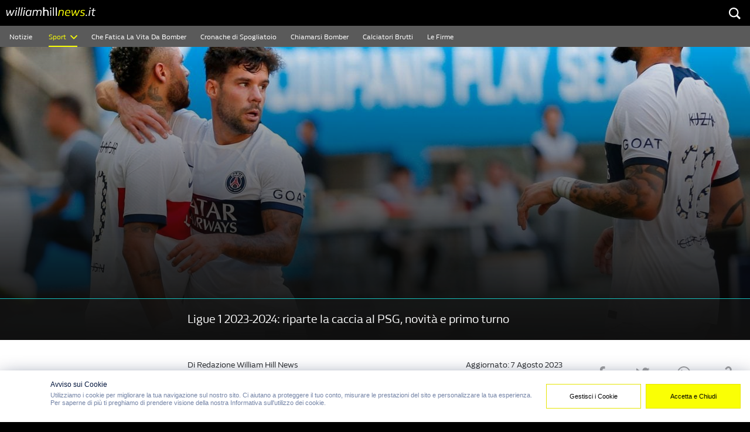

--- FILE ---
content_type: text/html; charset=UTF-8
request_url: https://williamhillnews.it/calcio/ligue-1-2023-2024-riparte-caccia-psg-novita-primo-turno/
body_size: 21216
content:
<!doctype html>
<html lang="it-IT" >
<head>
    <meta charset="UTF-8">
    
    <link href="//www.google-analytics.com" rel="dns-prefetch">
    <link href="https://williamhillnews.it/wp-content/themes/news-wh/img/icons/favicon.ico" rel="shortcut icon">
    <link href="https://williamhillnews.it/wp-content/themes/news-wh/img/icons/touch.png" rel="apple-touch-icon-precomposed">

    <meta name="HandheldFriendly" content="True">
    <meta name="MobileOptimized" content="320">
    <meta http-equiv="X-UA-Compatible" content="IE=edge,chrome=1">
	    <meta name="viewport" content="width=device-width, initial-scale=1.0, maximum-scale=1.0, user-scalable=1">
	    <meta name="description" content="WH News">
	<link rel="apple-touch-icon" sizes="57x57" href="https://williamhillnews.it/wp-content/themes/news-wh/favicon/apple-icon-57x57.png?v=1.0.1">
<link rel="apple-touch-icon" sizes="60x60" href="https://williamhillnews.it/wp-content/themes/news-wh/favicon/apple-icon-60x60.png?v=1.0.1">
<link rel="apple-touch-icon" sizes="72x72" href="https://williamhillnews.it/wp-content/themes/news-wh/favicon/apple-icon-72x72.png?v=1.0.1">
<link rel="apple-touch-icon" sizes="76x76" href="https://williamhillnews.it/wp-content/themes/news-wh/favicon/apple-icon-76x76.png?v=1.0.1">
<link rel="apple-touch-icon" sizes="114x114" href="https://williamhillnews.it/wp-content/themes/news-wh/favicon/apple-icon-114x114.png?v=1.0.1">
<link rel="apple-touch-icon" sizes="120x120" href="https://williamhillnews.it/wp-content/themes/news-wh/favicon/apple-icon-120x120.png?v=1.0.1">
<link rel="apple-touch-icon" sizes="144x144" href="https://williamhillnews.it/wp-content/themes/news-wh/favicon/apple-icon-144x144.png?v=1.0.1">
<link rel="apple-touch-icon" sizes="152x152" href="https://williamhillnews.it/wp-content/themes/news-wh/favicon/apple-icon-152x152.png?v=1.0.1">
<link rel="apple-touch-icon" sizes="180x180" href="https://williamhillnews.it/wp-content/themes/news-wh/favicon/apple-icon-180x180.png?v=1.0.1">
<link rel="icon" type="image/png" sizes="192x192"  href="https://williamhillnews.it/wp-content/themes/news-wh/favicon/android-icon-192x192.png?v=1.0.1">
<link rel="icon" type="image/png" sizes="32x32" href="https://williamhillnews.it/wp-content/themes/news-wh/favicon/favicon-32x32.png?v=1.0.1">
<link rel="icon" type="image/png" sizes="96x96" href="https://williamhillnews.it/wp-content/themes/news-wh/favicon/favicon-96x96.png?v=1.0.1">
<link rel="icon" type="image/png" sizes="16x16" href="https://williamhillnews.it/wp-content/themes/news-wh/favicon/favicon-16x16.png?v=1.0.1">
<link rel="manifest" href="https://williamhillnews.it/wp-content/themes/news-wh/favicon/manifest.json?v=1.0.1">
<meta name="msapplication-TileColor" content="25252a">
<meta name="msapplication-TileImage" content="https://williamhillnews.it/wp-content/themes/news-wh/favicon/ms-icon-144x144.png?v=1.0.1">
<meta name="theme-color" content="25252a">
	<meta property="og:description" content="WH News" />
<meta property="og:locale" content="en_GB" />
<meta property="og:site_name" content="Ligue 1 2023-2024: riparte la caccia al PSG, novità e primo turno : WH News" />    <link rel="pingback" href="https://williamhillnews.it/xmlrpc.php">
	        <meta name="robots" content="noodp"/>
	    <script>

        function addScript(d, p) {
            var js, s = d.getElementsByTagName('script')[0];
            js = d.createElement('script');
            js.className = 'teads';
            js.async = true;
            js.type = 'text/javascript';
            js.src = '//a.teads.tv/page/' + p + '/tag';
            s.parentNode.insertBefore(js, s);
        }

        let checkIfCMPIsReady = function () {
            if(getCookie('euconsent-v2')){
                addScript(window.document, 108785);
                clearInterval(CMPListenerInterval);
            }else {
                let acceptButton = document.querySelector('.qc-cmp2-container button[mode="primary"');
                let articlePage = document.querySelector('article[data-component="Article"]');
                if(acceptButton && !acceptButton.classList.contains('event') && articlePage){
                    function addEventOnFirstBtn (btn){
                        btn.addEventListener('click', () => {
                            addScript(window.document, 108785);
                        });
                    }
                    addEventOnFirstBtn(acceptButton);

                    let moreOptions = document.querySelector('.css-1hy2vtq');
                    moreOptions.addEventListener('click', ()=>{
                        setTimeout(function(){
                            let acceptButtons = document.querySelectorAll('.qc-cmp2-footer .css-47sehv');
                            acceptButtons.forEach((btn)=>{
                                addEventOnFirstBtn(btn);
                            });
                        }, 100);
                    });
                    clearInterval(CMPListenerInterval);
                }
            }


        }
        function getCookie(cname) {
            let name = cname + "=";
            let decodedCookie = decodeURIComponent(document.cookie);
            let ca = decodedCookie.split(';');
            for(let i = 0; i <ca.length; i++) {
                let c = ca[i];
                while (c.charAt(0) == ' ') {
                    c = c.substring(1);
                }
                if (c.indexOf(name) == 0) {
                    return c.substring(name.length, c.length);
                }
            }
            return "";
        }

        let CMPListenerInterval = setInterval (checkIfCMPIsReady, 600);
    </script>
	        <script>

            window.twttr = (function (d, s, id) {
                var t, js, fjs = d.getElementsByTagName(s)[0];
                if (d.getElementById(id)) return;
                js = d.createElement(s);
                js.id = id;
                js.src = "https://platform.twitter.com/widgets.js";
                fjs.parentNode.insertBefore(js, fjs);
                return window.twttr || (t = {
                    _e: [], ready: function (f) {
                        t._e.push(f)
                    }
                });
            }(document, "script", "twitter-wjs"));

        </script>
		<meta name='robots' content='index, follow, max-image-preview:large, max-snippet:-1, max-video-preview:-1' />
<meta property="og:title" content="Ligue 1 2023-2024: riparte la caccia al PSG, novità e primo turno"/>
<meta property="og:description" content="Venerdì 11 agosto prende il via la Ligue 1 2023-2024 a 18 squadre: il PSG campione deve fare i conti con diverse grane"/>
<meta property="og:image:alt" content="ligue 1 paris saint germain"/>
<meta property="og:image" content="https://williamhillnews.it/wp-content/uploads/2023/08/PA-73224392.jpg"/>
<meta property="og:image:width" content="3064"/>
<meta property="og:image:height" content="2042"/>
<meta property="og:image:type" content="image/jpeg"/>
<meta property="og:type" content="article"/>
<meta property="og:article:published_time" content="2023-08-08 10:00:03"/>
<meta property="og:article:modified_time" content="2023-08-07 21:33:13"/>
<meta name="twitter:card" content="summary">
<meta name="twitter:title" content="Ligue 1 2023-2024: riparte la caccia al PSG, novità e primo turno"/>
<meta name="twitter:description" content="Venerdì 11 agosto prende il via la Ligue 1 2023-2024 a 18 squadre: il PSG campione deve fare i conti con diverse grane"/>
<meta name="twitter:image" content="https://williamhillnews.it/wp-content/uploads/2023/08/PA-73224392.jpg"/>
<meta name="twitter:image:alt" content="ligue 1 paris saint germain"/>
<meta name="author" content="Redazione William Hill News"/>

	<!-- This site is optimized with the Yoast SEO Premium plugin v23.5 (Yoast SEO v23.5) - https://yoast.com/wordpress/plugins/seo/ -->
	<title>Ligue 1 2023-2024: riparte la caccia al PSG, novità e primo turno</title>
	<meta name="description" content="Venerdì 11 agosto prende il via la Ligue 1 2023-2024 a 18 squadre: il PSG campione deve fare i conti con diverse grane" />
	<link rel="canonical" href="https://williamhillnews.it/calcio/ligue-1-2023-2024-riparte-caccia-psg-novita-primo-turno/" />
	<meta property="og:url" content="https://williamhillnews.it/calcio/ligue-1-2023-2024-riparte-caccia-psg-novita-primo-turno/" />
	<meta property="og:site_name" content="WH News" />
	<meta property="article:published_time" content="2023-08-08T08:00:03+00:00" />
	<meta property="article:modified_time" content="2023-08-07T19:33:13+00:00" />
	<meta property="og:image" content="https://williamhillnews.it/wp-content/uploads/2023/08/PA-73224392.jpg" />
	<meta property="og:image:width" content="2560" />
	<meta property="og:image:height" content="1706" />
	<meta property="og:image:type" content="image/jpeg" />
	<meta name="author" content="Redazione William Hill News" />
	<meta name="twitter:label1" content="Scritto da" />
	<meta name="twitter:data1" content="Redazione William Hill News" />
	<meta name="twitter:label2" content="Tempo di lettura stimato" />
	<meta name="twitter:data2" content="4 minuti" />
	<!-- / Yoast SEO Premium plugin. -->


<link rel='dns-prefetch' href='//www.footballwidgets.com' />
<link rel='dns-prefetch' href='//formguide.touch-line.com' />
<link rel='dns-prefetch' href='//tags.tiqcdn.com' />
<link rel="alternate" type="application/rss+xml" title="WH News &raquo; Ligue 1 2023-2024: riparte la caccia al PSG, novità e primo turno Feed dei commenti" href="https://williamhillnews.it/calcio/ligue-1-2023-2024-riparte-caccia-psg-novita-primo-turno/feed/" />
<script type="text/javascript">
/* <![CDATA[ */
window._wpemojiSettings = {"baseUrl":"https:\/\/s.w.org\/images\/core\/emoji\/15.0.3\/72x72\/","ext":".png","svgUrl":"https:\/\/s.w.org\/images\/core\/emoji\/15.0.3\/svg\/","svgExt":".svg","source":{"concatemoji":"https:\/\/williamhillnews.it\/wp-includes\/js\/wp-emoji-release.min.js?ver=6.6.2"}};
/*! This file is auto-generated */
!function(i,n){var o,s,e;function c(e){try{var t={supportTests:e,timestamp:(new Date).valueOf()};sessionStorage.setItem(o,JSON.stringify(t))}catch(e){}}function p(e,t,n){e.clearRect(0,0,e.canvas.width,e.canvas.height),e.fillText(t,0,0);var t=new Uint32Array(e.getImageData(0,0,e.canvas.width,e.canvas.height).data),r=(e.clearRect(0,0,e.canvas.width,e.canvas.height),e.fillText(n,0,0),new Uint32Array(e.getImageData(0,0,e.canvas.width,e.canvas.height).data));return t.every(function(e,t){return e===r[t]})}function u(e,t,n){switch(t){case"flag":return n(e,"\ud83c\udff3\ufe0f\u200d\u26a7\ufe0f","\ud83c\udff3\ufe0f\u200b\u26a7\ufe0f")?!1:!n(e,"\ud83c\uddfa\ud83c\uddf3","\ud83c\uddfa\u200b\ud83c\uddf3")&&!n(e,"\ud83c\udff4\udb40\udc67\udb40\udc62\udb40\udc65\udb40\udc6e\udb40\udc67\udb40\udc7f","\ud83c\udff4\u200b\udb40\udc67\u200b\udb40\udc62\u200b\udb40\udc65\u200b\udb40\udc6e\u200b\udb40\udc67\u200b\udb40\udc7f");case"emoji":return!n(e,"\ud83d\udc26\u200d\u2b1b","\ud83d\udc26\u200b\u2b1b")}return!1}function f(e,t,n){var r="undefined"!=typeof WorkerGlobalScope&&self instanceof WorkerGlobalScope?new OffscreenCanvas(300,150):i.createElement("canvas"),a=r.getContext("2d",{willReadFrequently:!0}),o=(a.textBaseline="top",a.font="600 32px Arial",{});return e.forEach(function(e){o[e]=t(a,e,n)}),o}function t(e){var t=i.createElement("script");t.src=e,t.defer=!0,i.head.appendChild(t)}"undefined"!=typeof Promise&&(o="wpEmojiSettingsSupports",s=["flag","emoji"],n.supports={everything:!0,everythingExceptFlag:!0},e=new Promise(function(e){i.addEventListener("DOMContentLoaded",e,{once:!0})}),new Promise(function(t){var n=function(){try{var e=JSON.parse(sessionStorage.getItem(o));if("object"==typeof e&&"number"==typeof e.timestamp&&(new Date).valueOf()<e.timestamp+604800&&"object"==typeof e.supportTests)return e.supportTests}catch(e){}return null}();if(!n){if("undefined"!=typeof Worker&&"undefined"!=typeof OffscreenCanvas&&"undefined"!=typeof URL&&URL.createObjectURL&&"undefined"!=typeof Blob)try{var e="postMessage("+f.toString()+"("+[JSON.stringify(s),u.toString(),p.toString()].join(",")+"));",r=new Blob([e],{type:"text/javascript"}),a=new Worker(URL.createObjectURL(r),{name:"wpTestEmojiSupports"});return void(a.onmessage=function(e){c(n=e.data),a.terminate(),t(n)})}catch(e){}c(n=f(s,u,p))}t(n)}).then(function(e){for(var t in e)n.supports[t]=e[t],n.supports.everything=n.supports.everything&&n.supports[t],"flag"!==t&&(n.supports.everythingExceptFlag=n.supports.everythingExceptFlag&&n.supports[t]);n.supports.everythingExceptFlag=n.supports.everythingExceptFlag&&!n.supports.flag,n.DOMReady=!1,n.readyCallback=function(){n.DOMReady=!0}}).then(function(){return e}).then(function(){var e;n.supports.everything||(n.readyCallback(),(e=n.source||{}).concatemoji?t(e.concatemoji):e.wpemoji&&e.twemoji&&(t(e.twemoji),t(e.wpemoji)))}))}((window,document),window._wpemojiSettings);
/* ]]> */
</script>
<style id='wp-emoji-styles-inline-css' type='text/css'>

	img.wp-smiley, img.emoji {
		display: inline !important;
		border: none !important;
		box-shadow: none !important;
		height: 1em !important;
		width: 1em !important;
		margin: 0 0.07em !important;
		vertical-align: -0.1em !important;
		background: none !important;
		padding: 0 !important;
	}
</style>
<link rel='stylesheet' id='wp-block-library-css' href='https://williamhillnews.it/wp-includes/css/dist/block-library/style.min.css?ver=6.6.2' type='text/css' media='all' />
<style id='classic-theme-styles-inline-css' type='text/css'>
/*! This file is auto-generated */
.wp-block-button__link{color:#fff;background-color:#32373c;border-radius:9999px;box-shadow:none;text-decoration:none;padding:calc(.667em + 2px) calc(1.333em + 2px);font-size:1.125em}.wp-block-file__button{background:#32373c;color:#fff;text-decoration:none}
</style>
<style id='global-styles-inline-css' type='text/css'>
:root{--wp--preset--aspect-ratio--square: 1;--wp--preset--aspect-ratio--4-3: 4/3;--wp--preset--aspect-ratio--3-4: 3/4;--wp--preset--aspect-ratio--3-2: 3/2;--wp--preset--aspect-ratio--2-3: 2/3;--wp--preset--aspect-ratio--16-9: 16/9;--wp--preset--aspect-ratio--9-16: 9/16;--wp--preset--color--black: #000000;--wp--preset--color--cyan-bluish-gray: #abb8c3;--wp--preset--color--white: #ffffff;--wp--preset--color--pale-pink: #f78da7;--wp--preset--color--vivid-red: #cf2e2e;--wp--preset--color--luminous-vivid-orange: #ff6900;--wp--preset--color--luminous-vivid-amber: #fcb900;--wp--preset--color--light-green-cyan: #7bdcb5;--wp--preset--color--vivid-green-cyan: #00d084;--wp--preset--color--pale-cyan-blue: #8ed1fc;--wp--preset--color--vivid-cyan-blue: #0693e3;--wp--preset--color--vivid-purple: #9b51e0;--wp--preset--gradient--vivid-cyan-blue-to-vivid-purple: linear-gradient(135deg,rgba(6,147,227,1) 0%,rgb(155,81,224) 100%);--wp--preset--gradient--light-green-cyan-to-vivid-green-cyan: linear-gradient(135deg,rgb(122,220,180) 0%,rgb(0,208,130) 100%);--wp--preset--gradient--luminous-vivid-amber-to-luminous-vivid-orange: linear-gradient(135deg,rgba(252,185,0,1) 0%,rgba(255,105,0,1) 100%);--wp--preset--gradient--luminous-vivid-orange-to-vivid-red: linear-gradient(135deg,rgba(255,105,0,1) 0%,rgb(207,46,46) 100%);--wp--preset--gradient--very-light-gray-to-cyan-bluish-gray: linear-gradient(135deg,rgb(238,238,238) 0%,rgb(169,184,195) 100%);--wp--preset--gradient--cool-to-warm-spectrum: linear-gradient(135deg,rgb(74,234,220) 0%,rgb(151,120,209) 20%,rgb(207,42,186) 40%,rgb(238,44,130) 60%,rgb(251,105,98) 80%,rgb(254,248,76) 100%);--wp--preset--gradient--blush-light-purple: linear-gradient(135deg,rgb(255,206,236) 0%,rgb(152,150,240) 100%);--wp--preset--gradient--blush-bordeaux: linear-gradient(135deg,rgb(254,205,165) 0%,rgb(254,45,45) 50%,rgb(107,0,62) 100%);--wp--preset--gradient--luminous-dusk: linear-gradient(135deg,rgb(255,203,112) 0%,rgb(199,81,192) 50%,rgb(65,88,208) 100%);--wp--preset--gradient--pale-ocean: linear-gradient(135deg,rgb(255,245,203) 0%,rgb(182,227,212) 50%,rgb(51,167,181) 100%);--wp--preset--gradient--electric-grass: linear-gradient(135deg,rgb(202,248,128) 0%,rgb(113,206,126) 100%);--wp--preset--gradient--midnight: linear-gradient(135deg,rgb(2,3,129) 0%,rgb(40,116,252) 100%);--wp--preset--font-size--small: 13px;--wp--preset--font-size--medium: 20px;--wp--preset--font-size--large: 36px;--wp--preset--font-size--x-large: 42px;--wp--preset--spacing--20: 0.44rem;--wp--preset--spacing--30: 0.67rem;--wp--preset--spacing--40: 1rem;--wp--preset--spacing--50: 1.5rem;--wp--preset--spacing--60: 2.25rem;--wp--preset--spacing--70: 3.38rem;--wp--preset--spacing--80: 5.06rem;--wp--preset--shadow--natural: 6px 6px 9px rgba(0, 0, 0, 0.2);--wp--preset--shadow--deep: 12px 12px 50px rgba(0, 0, 0, 0.4);--wp--preset--shadow--sharp: 6px 6px 0px rgba(0, 0, 0, 0.2);--wp--preset--shadow--outlined: 6px 6px 0px -3px rgba(255, 255, 255, 1), 6px 6px rgba(0, 0, 0, 1);--wp--preset--shadow--crisp: 6px 6px 0px rgba(0, 0, 0, 1);}:where(.is-layout-flex){gap: 0.5em;}:where(.is-layout-grid){gap: 0.5em;}body .is-layout-flex{display: flex;}.is-layout-flex{flex-wrap: wrap;align-items: center;}.is-layout-flex > :is(*, div){margin: 0;}body .is-layout-grid{display: grid;}.is-layout-grid > :is(*, div){margin: 0;}:where(.wp-block-columns.is-layout-flex){gap: 2em;}:where(.wp-block-columns.is-layout-grid){gap: 2em;}:where(.wp-block-post-template.is-layout-flex){gap: 1.25em;}:where(.wp-block-post-template.is-layout-grid){gap: 1.25em;}.has-black-color{color: var(--wp--preset--color--black) !important;}.has-cyan-bluish-gray-color{color: var(--wp--preset--color--cyan-bluish-gray) !important;}.has-white-color{color: var(--wp--preset--color--white) !important;}.has-pale-pink-color{color: var(--wp--preset--color--pale-pink) !important;}.has-vivid-red-color{color: var(--wp--preset--color--vivid-red) !important;}.has-luminous-vivid-orange-color{color: var(--wp--preset--color--luminous-vivid-orange) !important;}.has-luminous-vivid-amber-color{color: var(--wp--preset--color--luminous-vivid-amber) !important;}.has-light-green-cyan-color{color: var(--wp--preset--color--light-green-cyan) !important;}.has-vivid-green-cyan-color{color: var(--wp--preset--color--vivid-green-cyan) !important;}.has-pale-cyan-blue-color{color: var(--wp--preset--color--pale-cyan-blue) !important;}.has-vivid-cyan-blue-color{color: var(--wp--preset--color--vivid-cyan-blue) !important;}.has-vivid-purple-color{color: var(--wp--preset--color--vivid-purple) !important;}.has-black-background-color{background-color: var(--wp--preset--color--black) !important;}.has-cyan-bluish-gray-background-color{background-color: var(--wp--preset--color--cyan-bluish-gray) !important;}.has-white-background-color{background-color: var(--wp--preset--color--white) !important;}.has-pale-pink-background-color{background-color: var(--wp--preset--color--pale-pink) !important;}.has-vivid-red-background-color{background-color: var(--wp--preset--color--vivid-red) !important;}.has-luminous-vivid-orange-background-color{background-color: var(--wp--preset--color--luminous-vivid-orange) !important;}.has-luminous-vivid-amber-background-color{background-color: var(--wp--preset--color--luminous-vivid-amber) !important;}.has-light-green-cyan-background-color{background-color: var(--wp--preset--color--light-green-cyan) !important;}.has-vivid-green-cyan-background-color{background-color: var(--wp--preset--color--vivid-green-cyan) !important;}.has-pale-cyan-blue-background-color{background-color: var(--wp--preset--color--pale-cyan-blue) !important;}.has-vivid-cyan-blue-background-color{background-color: var(--wp--preset--color--vivid-cyan-blue) !important;}.has-vivid-purple-background-color{background-color: var(--wp--preset--color--vivid-purple) !important;}.has-black-border-color{border-color: var(--wp--preset--color--black) !important;}.has-cyan-bluish-gray-border-color{border-color: var(--wp--preset--color--cyan-bluish-gray) !important;}.has-white-border-color{border-color: var(--wp--preset--color--white) !important;}.has-pale-pink-border-color{border-color: var(--wp--preset--color--pale-pink) !important;}.has-vivid-red-border-color{border-color: var(--wp--preset--color--vivid-red) !important;}.has-luminous-vivid-orange-border-color{border-color: var(--wp--preset--color--luminous-vivid-orange) !important;}.has-luminous-vivid-amber-border-color{border-color: var(--wp--preset--color--luminous-vivid-amber) !important;}.has-light-green-cyan-border-color{border-color: var(--wp--preset--color--light-green-cyan) !important;}.has-vivid-green-cyan-border-color{border-color: var(--wp--preset--color--vivid-green-cyan) !important;}.has-pale-cyan-blue-border-color{border-color: var(--wp--preset--color--pale-cyan-blue) !important;}.has-vivid-cyan-blue-border-color{border-color: var(--wp--preset--color--vivid-cyan-blue) !important;}.has-vivid-purple-border-color{border-color: var(--wp--preset--color--vivid-purple) !important;}.has-vivid-cyan-blue-to-vivid-purple-gradient-background{background: var(--wp--preset--gradient--vivid-cyan-blue-to-vivid-purple) !important;}.has-light-green-cyan-to-vivid-green-cyan-gradient-background{background: var(--wp--preset--gradient--light-green-cyan-to-vivid-green-cyan) !important;}.has-luminous-vivid-amber-to-luminous-vivid-orange-gradient-background{background: var(--wp--preset--gradient--luminous-vivid-amber-to-luminous-vivid-orange) !important;}.has-luminous-vivid-orange-to-vivid-red-gradient-background{background: var(--wp--preset--gradient--luminous-vivid-orange-to-vivid-red) !important;}.has-very-light-gray-to-cyan-bluish-gray-gradient-background{background: var(--wp--preset--gradient--very-light-gray-to-cyan-bluish-gray) !important;}.has-cool-to-warm-spectrum-gradient-background{background: var(--wp--preset--gradient--cool-to-warm-spectrum) !important;}.has-blush-light-purple-gradient-background{background: var(--wp--preset--gradient--blush-light-purple) !important;}.has-blush-bordeaux-gradient-background{background: var(--wp--preset--gradient--blush-bordeaux) !important;}.has-luminous-dusk-gradient-background{background: var(--wp--preset--gradient--luminous-dusk) !important;}.has-pale-ocean-gradient-background{background: var(--wp--preset--gradient--pale-ocean) !important;}.has-electric-grass-gradient-background{background: var(--wp--preset--gradient--electric-grass) !important;}.has-midnight-gradient-background{background: var(--wp--preset--gradient--midnight) !important;}.has-small-font-size{font-size: var(--wp--preset--font-size--small) !important;}.has-medium-font-size{font-size: var(--wp--preset--font-size--medium) !important;}.has-large-font-size{font-size: var(--wp--preset--font-size--large) !important;}.has-x-large-font-size{font-size: var(--wp--preset--font-size--x-large) !important;}
:where(.wp-block-post-template.is-layout-flex){gap: 1.25em;}:where(.wp-block-post-template.is-layout-grid){gap: 1.25em;}
:where(.wp-block-columns.is-layout-flex){gap: 2em;}:where(.wp-block-columns.is-layout-grid){gap: 2em;}
:root :where(.wp-block-pullquote){font-size: 1.5em;line-height: 1.6;}
</style>
<link rel='stylesheet' id='ppress-frontend-css' href='https://williamhillnews.it/wp-content/plugins/wp-user-avatar/assets/css/frontend.min.css?ver=4.15.21' type='text/css' media='all' />
<link rel='stylesheet' id='ppress-flatpickr-css' href='https://williamhillnews.it/wp-content/plugins/wp-user-avatar/assets/flatpickr/flatpickr.min.css?ver=4.15.21' type='text/css' media='all' />
<link rel='stylesheet' id='ppress-select2-css' href='https://williamhillnews.it/wp-content/plugins/wp-user-avatar/assets/select2/select2.min.css?ver=6.6.2' type='text/css' media='all' />
<link rel='stylesheet' id='dale-live-events-css' href='https://williamhillnews.it/wp-content/plugins/daext-live-events/public/assets/css/production/live-events.css?ver=1.21' type='text/css' media='all' />
<link rel='stylesheet' id='dale-custom-css' href='https://williamhillnews.it/wp-content/plugins/daext-live-events/public/assets/css/custom-1.css?ver=1.21' type='text/css' media='all' />
<link rel='stylesheet' id='dale-fontello-css' href='https://williamhillnews.it/wp-content/plugins/daext-live-events/public/assets/font/fontello/css/dale-fontello.css?ver=1.21' type='text/css' media='all' />
<link rel='stylesheet' id='main-styles-css' href='https://williamhillnews.it/wp-content/themes/news-wh/webpack/dist/style.css?ver=1.72' type='text/css' media='all' />
<link rel='stylesheet' id='sample-custom-post-css-css' href='https://williamhillnews.it/wp-content/themes/news-wh/post-templates/sample-custom-post/style.min.css?ver=1.72' type='text/css' media='all' />
<script type="text/javascript" src="https://williamhillnews.it/wp-includes/js/jquery/jquery.min.js?ver=3.7.1" id="jquery-core-js"></script>
<script type="text/javascript" src="https://williamhillnews.it/wp-includes/js/jquery/jquery-migrate.min.js?ver=3.4.1" id="jquery-migrate-js"></script>
<script type="text/javascript" src="https://williamhillnews.it/wp-content/plugins/wp-user-avatar/assets/flatpickr/flatpickr.min.js?ver=4.15.21" id="ppress-flatpickr-js"></script>
<script type="text/javascript" src="https://williamhillnews.it/wp-content/plugins/wp-user-avatar/assets/select2/select2.min.js?ver=4.15.21" id="ppress-select2-js"></script>
<script type="text/javascript" id="main-js-js-extra">
/* <![CDATA[ */
var settings = {"template":"page.php","themeuri":"https:\/\/williamhillnews.it\/wp-content\/themes\/news-wh","post_type":"post","ajax_url":"https:\/\/williamhillnews.it\/wp-admin\/admin-ajax.php?ajax_nonce=04a8e4664b","uri":"https:\/\/williamhillnews.it\/wp-content\/themes\/news-wh","cat":"","tag":"","s":"","author":""};
/* ]]> */
</script>
<script type="text/javascript" src="https://williamhillnews.it/wp-content/themes/news-wh/webpack/dist/main.js?ver=1.72" id="main-js-js"></script>
<script type="text/javascript" src="https://formguide.touch-line.com/js/init.js?ver=6.6.2" id="tlds-formguide-js-js"></script>
<script type="text/javascript" src="https://tags.tiqcdn.com/utag/williamhillgroup/it-web/prod/utag.js?ver=6.6.2" id="tealium-js-js"></script>
<link rel="https://api.w.org/" href="https://williamhillnews.it/wp-json/" /><link rel="alternate" title="JSON" type="application/json" href="https://williamhillnews.it/wp-json/wp/v2/posts/56823" /><link rel="EditURI" type="application/rsd+xml" title="RSD" href="https://williamhillnews.it/xmlrpc.php?rsd" />
<meta name="generator" content="WordPress 6.6.2" />
<link rel='shortlink' href='https://williamhillnews.it/?p=56823' />
<link rel="alternate" title="oEmbed (JSON)" type="application/json+oembed" href="https://williamhillnews.it/wp-json/oembed/1.0/embed?url=https%3A%2F%2Fwilliamhillnews.it%2Fcalcio%2Fligue-1-2023-2024-riparte-caccia-psg-novita-primo-turno%2F" />
<link rel="alternate" title="oEmbed (XML)" type="text/xml+oembed" href="https://williamhillnews.it/wp-json/oembed/1.0/embed?url=https%3A%2F%2Fwilliamhillnews.it%2Fcalcio%2Fligue-1-2023-2024-riparte-caccia-psg-novita-primo-turno%2F&#038;format=xml" />


<!-- This site is optimized with the Schema plugin v1.7.9.6 - https://schema.press -->
<script type="application/ld+json">{"@context":"https:\/\/schema.org\/","@type":"BlogPosting","mainEntityOfPage":{"@type":"WebPage","@id":"https:\/\/williamhillnews.it\/calcio\/ligue-1-2023-2024-riparte-caccia-psg-novita-primo-turno\/"},"url":"https:\/\/williamhillnews.it\/calcio\/ligue-1-2023-2024-riparte-caccia-psg-novita-primo-turno\/","headline":"Ligue 1 2023-2024: riparte la caccia al PSG, novità e primo turno","datePublished":"2023-08-08T10:00:03+02:00","dateModified":"2023-08-07T21:33:13+02:00","publisher":{"@type":"Organization","@id":"https:\/\/williamhillnews.it\/#organization","name":"WH News","logo":{"@type":"ImageObject","url":"","width":600,"height":60}},"image":{"@type":"ImageObject","url":"https:\/\/williamhillnews.it\/wp-content\/uploads\/2023\/08\/PA-73224392.jpg","width":2560,"height":1706},"articleSection":"Calcio","description":"Venerdì 11 agosto prende il via la Ligue 1 2023-2024 a 18 squadre: il PSG campione deve fare i conti con diverse grane","author":{"@type":"Person","name":"Redazione William Hill News","url":"https:\/\/williamhillnews.it\/author\/gabrielecapasso\/","description":"Una redazione di esperti e appassionati di tutti gli sport più seguiti.","image":{"@type":"ImageObject","url":"https:\/\/secure.gravatar.com\/avatar\/f472cc00254c58e641332d43ecd76118?s=96&d=mm&r=g","height":96,"width":96}}}</script>

<link href="https://fonts.googleapis.com/css?family=Open+Sans:400,600&#038;subset=cyrillic,cyrillic-ext,greek,greek-ext,latin-ext,vietnamese" rel="stylesheet"></head>
<body class="post-template-default single single-post postid-56823 single-format-standard" itemscope itemtype="http://schema.org/WebPage">
<!-- Quantcast Tag --><script type="text/javascript">var _qevents = _qevents || [];(function() {var elem = document.createElement('script');elem.src = (document.location.protocol == "https:" ? "https://secure" : "http://edge") + ".quantserve.com/quant.js";elem.async = true;elem.type = "text/javascript";var scpt = document.getElementsByTagName('script')[0];scpt.parentNode.insertBefore(elem, scpt);})();_qevents.push({qacct:"p-_1AfKu0useUzb"});</script><noscript><div style="display:none;"><img src="//pixel.quantserve.com/pixel/p-_1AfKu0useUzb.gif" border="0" height="1" width="1" alt="Quantcast"/></div></noscript><!-- End Quantcast tag -->
<div class="hidden"></div>
    <div class="row"></div>
    <section id="headerDesktop" class="hidden-md-down" data-component="NavbarDesktop">
        <nav class="wh-desktop-top">
            <ul>
                <li class="logo">
                    <a href="https://williamhillnews.it"><img src="https://williamhillnews.it/wp-content/themes/news-wh/img/logos/wh-logo.svg" alt=" "></a>
                </li>
				            </ul>
            <div class="btnWrp">
								                <button id="desktopSearch"><img src="https://williamhillnews.it/wp-content/themes/news-wh/img/icons/search.svg" alt=""></button>
            </div>
        </nav>
    <nav class="wh-desktop-bottom hide_widget">
        <ul class="left-section">
                                <li>
                        <a target="_self" class=""
                           href="https://williamhillnews.it/">Notizie</a>
                    </li>
					<li>                <a class="dropDownTrigger active"
                   data-submenu-id="submenu-sport">
					Sport                    <span>
					<svg id="icons-chevron-down" xmlns="http://www.w3.org/2000/svg" width="12" height="7" viewBox="0 0 12 7">
    <path fill-rule="nonzero" d="M6 4.562l4.667-4.48a.305.305 0 0 1 .423.006l.82.801a.29.29 0 0 1 .005.415l-5.698 5.47A.28.28 0 0 1 6 6.856a.296.296 0 0 1-.217-.08L.085 1.305A.29.29 0 0 1 .09.888l.82-.8a.305.305 0 0 1 .423-.006L6 4.562z"/>
</svg>
				</span>
                </a>
                <div class="dropdown-body" id="submenu-sport">
					                        <a class=""
                           href="https://williamhillnews.it/calcio/">
                            <div class="item">
                                <div class="icon"
                                     style="background: url('') center center no-repeat"></div>
                                <div class="name">
									Calcio                                    <p class="tick">
										<svg id="icons-tick" width="24px" height="19px" viewBox="0 0 24 19" version="1.1" xmlns="http://www.w3.org/2000/svg" xmlns:xlink="http://www.w3.org/1999/xlink">
    <path transform="translate(0.000000, -3.000000)" d="M23.5397947,4.51678144 L23.1477491,4.14187957 C23.0000219,3.98282994 22.8352491,3.86638329 22.6534309,3.79253903 C22.4716126,3.71869476 22.2727488,3.68177234 22.05684,3.68177234 C21.8409306,3.68177234 21.6392264,3.71869476 21.4517255,3.79253903 C21.2642257,3.86638329 21.096612,3.98282994 20.9488842,4.14187957 L8.72726295,16.3603005 L3.05112312,10.685647 C2.90339533,10.5265974 2.73578157,10.4101507 2.54828183,10.3363065 C2.36078151,10.2624622 2.15907725,10.2255398 1.94316732,10.2255398 C1.72725796,10.2255398 1.52839414,10.2624622 1.34657645,10.3363065 C1.16475816,10.4101507 0.99430338,10.5265974 0.835212675,10.685647 L0.460212615,11.07759 C0.301121328,11.2252785 0.184644174,11.3900081 0.11078057,11.5717788 C0.0369169656,11.7535494 -1.5127281e-05,11.9523612 -1.5127281e-05,12.1682134 C-1.5127281e-05,12.3840662 0.0369169656,12.5857177 0.11078057,12.7731695 C0.184644174,12.9606201 0.301121328,13.12819 0.460212615,13.2758791 L7.00567074,20.296764 L7.39771634,20.6716659 C7.54544354,20.8307155 7.71021629,20.9471622 7.89203457,21.0210064 C8.07385285,21.0948507 8.27271667,21.1317731 8.48862544,21.1317731 C8.7045348,21.1317731 8.90623905,21.0948507 9.09373995,21.0210064 C9.28123969,20.9471622 9.44885346,20.8307155 9.59658125,20.6716659 L23.5397452,6.73215294 C23.6988365,6.58446383 23.8153137,6.41689396 23.8891773,6.22944332 C23.9630409,6.0419921 23.999973,5.84034066 23.999973,5.62448726 C23.999973,5.40863444 23.9630409,5.20982269 23.8891773,5.0280526 C23.8153137,4.84628193 23.6988365,4.67587178 23.5397452,4.51682274 L23.5397947,4.51678144 Z" id="Shape"></path>
</svg>                                    </p>
                                </div>
                            </div>
                        </a>
						                        <a class=""
                           href="https://williamhillnews.it/tennis/">
                            <div class="item">
                                <div class="icon"
                                     style="background: url('') center center no-repeat"></div>
                                <div class="name">
									Tennis                                    <p class="tick">
										<svg id="icons-tick" width="24px" height="19px" viewBox="0 0 24 19" version="1.1" xmlns="http://www.w3.org/2000/svg" xmlns:xlink="http://www.w3.org/1999/xlink">
    <path transform="translate(0.000000, -3.000000)" d="M23.5397947,4.51678144 L23.1477491,4.14187957 C23.0000219,3.98282994 22.8352491,3.86638329 22.6534309,3.79253903 C22.4716126,3.71869476 22.2727488,3.68177234 22.05684,3.68177234 C21.8409306,3.68177234 21.6392264,3.71869476 21.4517255,3.79253903 C21.2642257,3.86638329 21.096612,3.98282994 20.9488842,4.14187957 L8.72726295,16.3603005 L3.05112312,10.685647 C2.90339533,10.5265974 2.73578157,10.4101507 2.54828183,10.3363065 C2.36078151,10.2624622 2.15907725,10.2255398 1.94316732,10.2255398 C1.72725796,10.2255398 1.52839414,10.2624622 1.34657645,10.3363065 C1.16475816,10.4101507 0.99430338,10.5265974 0.835212675,10.685647 L0.460212615,11.07759 C0.301121328,11.2252785 0.184644174,11.3900081 0.11078057,11.5717788 C0.0369169656,11.7535494 -1.5127281e-05,11.9523612 -1.5127281e-05,12.1682134 C-1.5127281e-05,12.3840662 0.0369169656,12.5857177 0.11078057,12.7731695 C0.184644174,12.9606201 0.301121328,13.12819 0.460212615,13.2758791 L7.00567074,20.296764 L7.39771634,20.6716659 C7.54544354,20.8307155 7.71021629,20.9471622 7.89203457,21.0210064 C8.07385285,21.0948507 8.27271667,21.1317731 8.48862544,21.1317731 C8.7045348,21.1317731 8.90623905,21.0948507 9.09373995,21.0210064 C9.28123969,20.9471622 9.44885346,20.8307155 9.59658125,20.6716659 L23.5397452,6.73215294 C23.6988365,6.58446383 23.8153137,6.41689396 23.8891773,6.22944332 C23.9630409,6.0419921 23.999973,5.84034066 23.999973,5.62448726 C23.999973,5.40863444 23.9630409,5.20982269 23.8891773,5.0280526 C23.8153137,4.84628193 23.6988365,4.67587178 23.5397452,4.51682274 L23.5397947,4.51678144 Z" id="Shape"></path>
</svg>                                    </p>
                                </div>
                            </div>
                        </a>
						                        <a class=""
                           href="https://williamhillnews.it/basket/">
                            <div class="item">
                                <div class="icon"
                                     style="background: url('') center center no-repeat"></div>
                                <div class="name">
									Basket                                    <p class="tick">
										<svg id="icons-tick" width="24px" height="19px" viewBox="0 0 24 19" version="1.1" xmlns="http://www.w3.org/2000/svg" xmlns:xlink="http://www.w3.org/1999/xlink">
    <path transform="translate(0.000000, -3.000000)" d="M23.5397947,4.51678144 L23.1477491,4.14187957 C23.0000219,3.98282994 22.8352491,3.86638329 22.6534309,3.79253903 C22.4716126,3.71869476 22.2727488,3.68177234 22.05684,3.68177234 C21.8409306,3.68177234 21.6392264,3.71869476 21.4517255,3.79253903 C21.2642257,3.86638329 21.096612,3.98282994 20.9488842,4.14187957 L8.72726295,16.3603005 L3.05112312,10.685647 C2.90339533,10.5265974 2.73578157,10.4101507 2.54828183,10.3363065 C2.36078151,10.2624622 2.15907725,10.2255398 1.94316732,10.2255398 C1.72725796,10.2255398 1.52839414,10.2624622 1.34657645,10.3363065 C1.16475816,10.4101507 0.99430338,10.5265974 0.835212675,10.685647 L0.460212615,11.07759 C0.301121328,11.2252785 0.184644174,11.3900081 0.11078057,11.5717788 C0.0369169656,11.7535494 -1.5127281e-05,11.9523612 -1.5127281e-05,12.1682134 C-1.5127281e-05,12.3840662 0.0369169656,12.5857177 0.11078057,12.7731695 C0.184644174,12.9606201 0.301121328,13.12819 0.460212615,13.2758791 L7.00567074,20.296764 L7.39771634,20.6716659 C7.54544354,20.8307155 7.71021629,20.9471622 7.89203457,21.0210064 C8.07385285,21.0948507 8.27271667,21.1317731 8.48862544,21.1317731 C8.7045348,21.1317731 8.90623905,21.0948507 9.09373995,21.0210064 C9.28123969,20.9471622 9.44885346,20.8307155 9.59658125,20.6716659 L23.5397452,6.73215294 C23.6988365,6.58446383 23.8153137,6.41689396 23.8891773,6.22944332 C23.9630409,6.0419921 23.999973,5.84034066 23.999973,5.62448726 C23.999973,5.40863444 23.9630409,5.20982269 23.8891773,5.0280526 C23.8153137,4.84628193 23.6988365,4.67587178 23.5397452,4.51682274 L23.5397947,4.51678144 Z" id="Shape"></path>
</svg>                                    </p>
                                </div>
                            </div>
                        </a>
						                        <a class=""
                           href="https://williamhillnews.it/volley/">
                            <div class="item">
                                <div class="icon"
                                     style="background: url('') center center no-repeat"></div>
                                <div class="name">
									Volley                                    <p class="tick">
										<svg id="icons-tick" width="24px" height="19px" viewBox="0 0 24 19" version="1.1" xmlns="http://www.w3.org/2000/svg" xmlns:xlink="http://www.w3.org/1999/xlink">
    <path transform="translate(0.000000, -3.000000)" d="M23.5397947,4.51678144 L23.1477491,4.14187957 C23.0000219,3.98282994 22.8352491,3.86638329 22.6534309,3.79253903 C22.4716126,3.71869476 22.2727488,3.68177234 22.05684,3.68177234 C21.8409306,3.68177234 21.6392264,3.71869476 21.4517255,3.79253903 C21.2642257,3.86638329 21.096612,3.98282994 20.9488842,4.14187957 L8.72726295,16.3603005 L3.05112312,10.685647 C2.90339533,10.5265974 2.73578157,10.4101507 2.54828183,10.3363065 C2.36078151,10.2624622 2.15907725,10.2255398 1.94316732,10.2255398 C1.72725796,10.2255398 1.52839414,10.2624622 1.34657645,10.3363065 C1.16475816,10.4101507 0.99430338,10.5265974 0.835212675,10.685647 L0.460212615,11.07759 C0.301121328,11.2252785 0.184644174,11.3900081 0.11078057,11.5717788 C0.0369169656,11.7535494 -1.5127281e-05,11.9523612 -1.5127281e-05,12.1682134 C-1.5127281e-05,12.3840662 0.0369169656,12.5857177 0.11078057,12.7731695 C0.184644174,12.9606201 0.301121328,13.12819 0.460212615,13.2758791 L7.00567074,20.296764 L7.39771634,20.6716659 C7.54544354,20.8307155 7.71021629,20.9471622 7.89203457,21.0210064 C8.07385285,21.0948507 8.27271667,21.1317731 8.48862544,21.1317731 C8.7045348,21.1317731 8.90623905,21.0948507 9.09373995,21.0210064 C9.28123969,20.9471622 9.44885346,20.8307155 9.59658125,20.6716659 L23.5397452,6.73215294 C23.6988365,6.58446383 23.8153137,6.41689396 23.8891773,6.22944332 C23.9630409,6.0419921 23.999973,5.84034066 23.999973,5.62448726 C23.999973,5.40863444 23.9630409,5.20982269 23.8891773,5.0280526 C23.8153137,4.84628193 23.6988365,4.67587178 23.5397452,4.51682274 L23.5397947,4.51678144 Z" id="Shape"></path>
</svg>                                    </p>
                                </div>
                            </div>
                        </a>
						                        <a class=""
                           href="https://williamhillnews.it/motori/">
                            <div class="item">
                                <div class="icon"
                                     style="background: url('') center center no-repeat"></div>
                                <div class="name">
									Motori                                    <p class="tick">
										<svg id="icons-tick" width="24px" height="19px" viewBox="0 0 24 19" version="1.1" xmlns="http://www.w3.org/2000/svg" xmlns:xlink="http://www.w3.org/1999/xlink">
    <path transform="translate(0.000000, -3.000000)" d="M23.5397947,4.51678144 L23.1477491,4.14187957 C23.0000219,3.98282994 22.8352491,3.86638329 22.6534309,3.79253903 C22.4716126,3.71869476 22.2727488,3.68177234 22.05684,3.68177234 C21.8409306,3.68177234 21.6392264,3.71869476 21.4517255,3.79253903 C21.2642257,3.86638329 21.096612,3.98282994 20.9488842,4.14187957 L8.72726295,16.3603005 L3.05112312,10.685647 C2.90339533,10.5265974 2.73578157,10.4101507 2.54828183,10.3363065 C2.36078151,10.2624622 2.15907725,10.2255398 1.94316732,10.2255398 C1.72725796,10.2255398 1.52839414,10.2624622 1.34657645,10.3363065 C1.16475816,10.4101507 0.99430338,10.5265974 0.835212675,10.685647 L0.460212615,11.07759 C0.301121328,11.2252785 0.184644174,11.3900081 0.11078057,11.5717788 C0.0369169656,11.7535494 -1.5127281e-05,11.9523612 -1.5127281e-05,12.1682134 C-1.5127281e-05,12.3840662 0.0369169656,12.5857177 0.11078057,12.7731695 C0.184644174,12.9606201 0.301121328,13.12819 0.460212615,13.2758791 L7.00567074,20.296764 L7.39771634,20.6716659 C7.54544354,20.8307155 7.71021629,20.9471622 7.89203457,21.0210064 C8.07385285,21.0948507 8.27271667,21.1317731 8.48862544,21.1317731 C8.7045348,21.1317731 8.90623905,21.0948507 9.09373995,21.0210064 C9.28123969,20.9471622 9.44885346,20.8307155 9.59658125,20.6716659 L23.5397452,6.73215294 C23.6988365,6.58446383 23.8153137,6.41689396 23.8891773,6.22944332 C23.9630409,6.0419921 23.999973,5.84034066 23.999973,5.62448726 C23.999973,5.40863444 23.9630409,5.20982269 23.8891773,5.0280526 C23.8153137,4.84628193 23.6988365,4.67587178 23.5397452,4.51682274 L23.5397947,4.51678144 Z" id="Shape"></path>
</svg>                                    </p>
                                </div>
                            </div>
                        </a>
						                        <a class=""
                           href="https://williamhillnews.it/olimpiadi/">
                            <div class="item">
                                <div class="icon"
                                     style="background: url('') center center no-repeat"></div>
                                <div class="name">
									Olimpiadi                                    <p class="tick">
										<svg id="icons-tick" width="24px" height="19px" viewBox="0 0 24 19" version="1.1" xmlns="http://www.w3.org/2000/svg" xmlns:xlink="http://www.w3.org/1999/xlink">
    <path transform="translate(0.000000, -3.000000)" d="M23.5397947,4.51678144 L23.1477491,4.14187957 C23.0000219,3.98282994 22.8352491,3.86638329 22.6534309,3.79253903 C22.4716126,3.71869476 22.2727488,3.68177234 22.05684,3.68177234 C21.8409306,3.68177234 21.6392264,3.71869476 21.4517255,3.79253903 C21.2642257,3.86638329 21.096612,3.98282994 20.9488842,4.14187957 L8.72726295,16.3603005 L3.05112312,10.685647 C2.90339533,10.5265974 2.73578157,10.4101507 2.54828183,10.3363065 C2.36078151,10.2624622 2.15907725,10.2255398 1.94316732,10.2255398 C1.72725796,10.2255398 1.52839414,10.2624622 1.34657645,10.3363065 C1.16475816,10.4101507 0.99430338,10.5265974 0.835212675,10.685647 L0.460212615,11.07759 C0.301121328,11.2252785 0.184644174,11.3900081 0.11078057,11.5717788 C0.0369169656,11.7535494 -1.5127281e-05,11.9523612 -1.5127281e-05,12.1682134 C-1.5127281e-05,12.3840662 0.0369169656,12.5857177 0.11078057,12.7731695 C0.184644174,12.9606201 0.301121328,13.12819 0.460212615,13.2758791 L7.00567074,20.296764 L7.39771634,20.6716659 C7.54544354,20.8307155 7.71021629,20.9471622 7.89203457,21.0210064 C8.07385285,21.0948507 8.27271667,21.1317731 8.48862544,21.1317731 C8.7045348,21.1317731 8.90623905,21.0948507 9.09373995,21.0210064 C9.28123969,20.9471622 9.44885346,20.8307155 9.59658125,20.6716659 L23.5397452,6.73215294 C23.6988365,6.58446383 23.8153137,6.41689396 23.8891773,6.22944332 C23.9630409,6.0419921 23.999973,5.84034066 23.999973,5.62448726 C23.999973,5.40863444 23.9630409,5.20982269 23.8891773,5.0280526 C23.8153137,4.84628193 23.6988365,4.67587178 23.5397452,4.51682274 L23.5397947,4.51678144 Z" id="Shape"></path>
</svg>                                    </p>
                                </div>
                            </div>
                        </a>
						                        <a class=""
                           href="https://williamhillnews.it/altri-sport/">
                            <div class="item">
                                <div class="icon"
                                     style="background: url('') center center no-repeat"></div>
                                <div class="name">
									Altri Sport                                    <p class="tick">
										<svg id="icons-tick" width="24px" height="19px" viewBox="0 0 24 19" version="1.1" xmlns="http://www.w3.org/2000/svg" xmlns:xlink="http://www.w3.org/1999/xlink">
    <path transform="translate(0.000000, -3.000000)" d="M23.5397947,4.51678144 L23.1477491,4.14187957 C23.0000219,3.98282994 22.8352491,3.86638329 22.6534309,3.79253903 C22.4716126,3.71869476 22.2727488,3.68177234 22.05684,3.68177234 C21.8409306,3.68177234 21.6392264,3.71869476 21.4517255,3.79253903 C21.2642257,3.86638329 21.096612,3.98282994 20.9488842,4.14187957 L8.72726295,16.3603005 L3.05112312,10.685647 C2.90339533,10.5265974 2.73578157,10.4101507 2.54828183,10.3363065 C2.36078151,10.2624622 2.15907725,10.2255398 1.94316732,10.2255398 C1.72725796,10.2255398 1.52839414,10.2624622 1.34657645,10.3363065 C1.16475816,10.4101507 0.99430338,10.5265974 0.835212675,10.685647 L0.460212615,11.07759 C0.301121328,11.2252785 0.184644174,11.3900081 0.11078057,11.5717788 C0.0369169656,11.7535494 -1.5127281e-05,11.9523612 -1.5127281e-05,12.1682134 C-1.5127281e-05,12.3840662 0.0369169656,12.5857177 0.11078057,12.7731695 C0.184644174,12.9606201 0.301121328,13.12819 0.460212615,13.2758791 L7.00567074,20.296764 L7.39771634,20.6716659 C7.54544354,20.8307155 7.71021629,20.9471622 7.89203457,21.0210064 C8.07385285,21.0948507 8.27271667,21.1317731 8.48862544,21.1317731 C8.7045348,21.1317731 8.90623905,21.0948507 9.09373995,21.0210064 C9.28123969,20.9471622 9.44885346,20.8307155 9.59658125,20.6716659 L23.5397452,6.73215294 C23.6988365,6.58446383 23.8153137,6.41689396 23.8891773,6.22944332 C23.9630409,6.0419921 23.999973,5.84034066 23.999973,5.62448726 C23.999973,5.40863444 23.9630409,5.20982269 23.8891773,5.0280526 C23.8153137,4.84628193 23.6988365,4.67587178 23.5397452,4.51682274 L23.5397947,4.51678144 Z" id="Shape"></path>
</svg>                                    </p>
                                </div>
                            </div>
                        </a>
						                </div>
				</li><li><a href="https://williamhillnews.it/che-fatica-la-vita-da-bomber/" target="_self" class="">Che Fatica La Vita Da Bomber</a></li><li><a href="https://williamhillnews.it/cronache-di-spogliatoio/" target="_self" class="">Cronache di Spogliatoio</a></li><li><a href="https://williamhillnews.it/chiamarsibomber/" target="_self" class="">Chiamarsi Bomber</a></li><li><a href="https://williamhillnews.it/calciatoribrutti/" target="_self" class="">Calciatori Brutti</a></li><li><a href="https://williamhillnews.it/lefirme/" target="_self" class="">Le Firme</a></li>        </ul>
        <ul class="right-section">
                                <li>
                        <a target="_self" class="active"
                           href="https://williamhillnews.it/calcio/ligue-1-2023-2024-riparte-caccia-psg-novita-primo-turno/"></a>
                    </li>
					            <div id="desktopSearchBar">
                <form role="search" method="get" id="searchform" action="https://williamhillnews.it/">
	<div class="inputWrp" role="search">
		<input value="" class="search-input" name="s" placeholder="Ricerca William Hill Notizia..." type="text">
		<button type="submit"><img src="https://williamhillnews.it/wp-content/themes/news-wh/img/icons/search-navy.svg" alt=""></button>
		<div class="close"> 
			<div id="desktopSearchClose"><img src="https://williamhillnews.it/wp-content/themes/news-wh/img/icons/close.svg" alt=""></div> 
		</div> 
	</div>
</form>            </div>
        </ul>
    </nav>

    </section>

    <section id="headerMobile" class="hidden-lg-up" data-component="NavbarMobile">
        <nav class="navbar wh-mobile-top" id="dad">
        </nav>
        <nav class="navbar wh-mobile-bottom" id="mobileBtns">
            <div class="wrapper">
                <button id="hamburger"><img src="https://williamhillnews.it/wp-content/themes/news-wh/img/icons/menu.svg"></button>
                <button id="closeHamburger"><img src="https://williamhillnews.it/wp-content/themes/news-wh/img/icons/close.svg"></button>
                <a href="https://williamhillnews.it"><img class="logo" src="https://williamhillnews.it/wp-content/themes/news-wh/img/logos/wh-logo.svg" alt=""></a>
                <div class="right-buttons">
					                    <button class="mobile-search" id="mobileSearchTrigger"><img src="https://williamhillnews.it/wp-content/themes/news-wh/img/icons/search.svg" alt=""></button>
                </div>
            </div>
        </nav>
        <div id="searchMobileBar">
            <form role="search" method="get" id="searchform" action="https://williamhillnews.it/">
                <div class="inputWrp" role="search">
                    <input value="" class="search-input" name="s" placeholder="Ricerca William Hill Notizia..." type="text">
                    <button type="submit"><img src="https://williamhillnews.it/wp-content/themes/news-wh/img/icons/search-navy.svg" alt=""></button>
                </div>
                <div class="close">
                    <button type="button" id="closeSearchSub"><img src="https://williamhillnews.it/wp-content/themes/news-wh/img/icons/close.svg" alt=""></button>
                </div>
            </form>
        </div>
        <div id="wh-menu-mobile">
            <div class="top" id="mobileNavTextWrapper">
                <p id="mobileNavText">
					Portami a...                </p>
            </div>
            <div class="content">
                <div class="section" style="margin-top: 20px">
                    <div class="title toHideOnSubMenu">
                        <p>
							William Hill News                        </p>
                    </div>
					                    <div class="item ">
                                                <a target="_self" href="https://williamhillnews.it/">
							                            <span>Notizie</span>
                        </a>
                    </div>
					                <div class="item subMenuTrigger active"
                     data-submenu-id="submenu-mobile-sport">
                                        <span>Sport</span>
                    <div class="chevron-right"
                         style="background-image: url('https://williamhillnews.it/wp-content/themes/news-wh/img/icons/chevron-right.svg')"></div>
                </div>
				                    <div class="item ">
                        <a target="_self" href="https://williamhillnews.it/che-fatica-la-vita-da-bomber/">
                            <div class="icon"></div>
                            <span>Che Fatica La Vita Da Bomber</span>
                            <img src="" alt="" style="max-width:35px;margin-left:4px;margin-bottom:6px;">
                        </a>
                    </div>
					                    <div class="item ">
                        <a target="_self" href="https://williamhillnews.it/cronache-di-spogliatoio/">
                            <div class="icon"></div>
                            <span>Cronache di Spogliatoio</span>
                            <img src="" alt="" style="max-width:35px;margin-left:4px;margin-bottom:6px;">
                        </a>
                    </div>
					                    <div class="item ">
                        <a target="_self" href="https://williamhillnews.it/chiamarsibomber/">
                            <div class="icon"></div>
                            <span>Chiamarsi Bomber</span>
                            <img src="" alt="" style="max-width:35px;margin-left:4px;margin-bottom:6px;">
                        </a>
                    </div>
					                    <div class="item ">
                        <a target="_self" href="https://williamhillnews.it/calciatoribrutti/">
                            <div class="icon"></div>
                            <span>Calciatori Brutti</span>
                            <img src="" alt="" style="max-width:35px;margin-left:4px;margin-bottom:6px;">
                        </a>
                    </div>
					                    <div class="item ">
                        <a target="_self" href="https://williamhillnews.it/lefirme/">
                            <div class="icon"></div>
                            <span>Le Firme</span>
                            <img src="" alt="" style="max-width:35px;margin-left:4px;margin-bottom:6px;">
                        </a>
                    </div>
					                </div>
            </div>

            <!-- SUB-MENUS -->
			                <div class="item subMenuTrigger active"
                     data-submenu-id="submenu-mobile-sport">
                                        <span>Sport</span>
                    <div class="chevron-right"
                         style="background-image: url('https://williamhillnews.it/wp-content/themes/news-wh/img/icons/chevron-right.svg')"></div>
                </div>
                <div class="wh-menu-mobile-sub" id="submenu-mobile-sport">
					                        <a class=""
                           href="https://williamhillnews.it/calcio/">Calcio</a>
					                        <a class=""
                           href="https://williamhillnews.it/tennis/">Tennis</a>
					                        <a class=""
                           href="https://williamhillnews.it/basket/">Basket</a>
					                        <a class=""
                           href="https://williamhillnews.it/volley/">Volley</a>
					                        <a class=""
                           href="https://williamhillnews.it/motori/">Motori</a>
					                        <a class=""
                           href="https://williamhillnews.it/olimpiadi/">Olimpiadi</a>
					                        <a class=""
                           href="https://williamhillnews.it/altri-sport/">Altri Sport</a>
					                </div>
				            <div class="wh-menu-mobile-sub fake-submenu" id="fakesubmenu">
                <!-- just for clicking out of toggled mobile menu-->
            </div>
        </div>
    </section>
	    <section id="content" class="hide_widget">

	<script>
window.articleList = [{"id":"article56823","title":"Ligue 1 2023-2024: riparte la caccia al PSG, novit\u00e0 e primo turno","url":"https:\/\/williamhillnews.it\/calcio\/ligue-1-2023-2024-riparte-caccia-psg-novita-primo-turno\/","author":"Redazione William Hill News"},{"id":"article67801","title":"Europa League, 7\u00aa giornata: Roma e Bologna cercano conferme","url":"https:\/\/williamhillnews.it\/calcio\/europa-league\/7a-giornata-roma-e-bologna-cercano-conferme\/","author":"Redazione William Hill News"},{"id":"article67809","title":"Champions League, 7\u00aa giornata: l'Inter cade contro un grande Arsenal, il Napoli torna dalla Danimarca con un solo punto","url":"https:\/\/williamhillnews.it\/calcio\/champions-league-7a-giornata-linter-cade-contro-un-grande-arsenal-il-napoli-torna-dalla-danimarca-con-un-solo-punto\/","author":"Redazione William Hill News"},{"id":"article67797","title":"Champions League, 7\u00aa giornata: il programma completo del penultimo turno","url":"https:\/\/williamhillnews.it\/calcio\/champions-league-7a-giornata-il-programma-completo-del-penultimo-turno\/","author":"Redazione William Hill News"},{"id":"article67788","title":"Serie A, 21\u00aa Giornata: Inter e Milan rispondono presente, crollo Juve. La Roma vola al quarto posto","url":"https:\/\/williamhillnews.it\/calcio\/serie-a\/serie-a-21a-giornata-inter-e-milan-rispondono-presente-crollo-juve-la-roma-vola-al-quarto-posto\/","author":"Redazione William Hill News"},{"id":"article67771","title":"Fantacalcio, 12 low-cost per l\u2019asta di riparazione","url":"https:\/\/williamhillnews.it\/che-fatica-la-vita-da-bomber\/fantacalcio-12-low-cost-per-lasta-di-riparazione\/","author":"Che Fatica La Vita Da Bomber"},{"id":"article67755","title":"Calcio estero, il programma del weekend: Manchester si ferma per il Derby. PSG e Bar\u00e7a, notti decisive.","url":"https:\/\/williamhillnews.it\/calcio\/calcio-europeo-manchester-si-ferma-per-il-derby-psg-e-barca-notti-decisive\/","author":"Redazione William Hill News"},{"id":"article67751","title":"Serie A, 21\u00aa giornata: l'Inter a Udine, Milan e Napoli in casa. Le probabili formazioni di tutti i match","url":"https:\/\/williamhillnews.it\/calcio\/serie-a-21a-giornata-linter-ad-udine-milan-e-napoli-in-casa-tutte-le-probabili-formazioni\/","author":"Redazione William Hill News"},{"id":"article67744","title":"Serie A, recuperi 16\u00aa giornata: l'Inter batte il Lecce ed \u00e8 Campione d'inverno, il Napoli scivola a -6","url":"https:\/\/williamhillnews.it\/calcio\/serie-a-recuperi-16a-giornata-linter-batte-il-lecce-ed-e-campione-dinverno-il-napoli-scivola-a-6\/","author":"Redazione William Hill News"},{"id":"article67731","title":"Serie A, recuperi 16\u00aa giornata: l'Inter ritenta la fuga, il Milan va a Como, il Napoli riceve il Parma","url":"https:\/\/williamhillnews.it\/calcio\/serie-a-recuperi-16a-giornata-linter-ritenta-la-fuga-il-milan-va-a-como-il-napoli-riceve-il-parma\/","author":"Redazione William Hill News"},{"id":"article67721","title":"Bundesliga al giro di boa: il Bayern fa un altro sport, dietro \u00e8 bagarre totale per l'Europa","url":"https:\/\/williamhillnews.it\/calcio\/calcio-internazionale\/bundesliga-al-giro-di-boa-il-bayern-fa-un-altro-sport-dietro-e-bagarre-totale-per-leuropa\/","author":"Redazione William Hill News"},{"id":"article67692","title":"Supercoppa Spagna, Barcellona-Real Madrid 3-2: un super Raphinha e Lewandowski stendono i Blancos","url":"https:\/\/williamhillnews.it\/calcio\/supercoppa-spagna-barcellona-real-madrid-3-2-un-super-raphinha-e-lewandowski-stendono-i-blancos\/","author":"Redazione William Hill News"},{"id":"article67695","title":"Serie A, 20\u00aa giornata: Inter e Napoli pari show, Milan salvo al 90\u2019, la Roma aggancia la squadra di Conte","url":"https:\/\/williamhillnews.it\/calcio\/serie-a-20a-giornata-inter-e-napoli-pari-show-milan-salvo-al-90-la-roma-aggancia-la-squadra-di-conte\/","author":"Redazione William Hill News"},{"id":"article67685","title":"Serie A, al via il girone di ritorno: Inter-Napoli infiamma San Siro, Milan a Firenze, Juve nel Monday Night","url":"https:\/\/williamhillnews.it\/calcio\/serie-a-al-via-il-girone-di-ritorno-inter-napoli-infiamma-san-siro-milan-a-firenze-juve-nel-monday-night\/","author":"Redazione William Hill News"},{"id":"article67676","title":"Calcio estero, il programma del weekend: il Cl\u00e1sico vale la Supercoppa di Spagna, in Inghilterra si gioca la FA Cup. Bundesliga, si riparte.","url":"https:\/\/williamhillnews.it\/calcio\/calcio-internazionale-il-clasico-vale-la-supercoppa-linghilterra-si-veste-di-fa-cup-bundesliga-si-riparte\/","author":"Redazione William Hill News"},{"id":"article67672","title":"Serie A 19\u00aa Giornata: l'Inter \u00e8 (quasi) Campione d'Inverno, Milan e Napoli pareggiano in rimonta. Como inarrestabile","url":"https:\/\/williamhillnews.it\/calcio\/serie-a-19a-giornata-linter-e-campione-dinverno-milan-e-napoli-pareggiano-in-rimonta-como-inarrestabile\/","author":"Redazione William Hill News"},{"id":"article67665","title":"Serie A, 7 giocatori che si riscatteranno al Fantacalcio nel girone di ritorno","url":"https:\/\/williamhillnews.it\/che-fatica-la-vita-da-bomber\/7-giocatori-che-si-riscatteranno-al-fantacalcio-nel-girone-di-ritorno\/","author":"Che Fatica La Vita Da Bomber"},{"id":"article67648","title":"Serie A, 19\u00aa giornata: Inter a Parma per provare la fuga, il Milan riceve il Genoa, Roma in emergenza a Lecce","url":"https:\/\/williamhillnews.it\/calcio\/serie-a-19a-giornata-inter-a-parma-per-provare-la-fuga-il-milan-riceve-il-genoa-roma-in-emergenza-a-lecce\/","author":"Redazione William Hill News"},{"id":"article67632","title":"Premier League: l'Arsenal allunga, City e Liverpool frenano ancora. Il programma del turno infrasettimanale","url":"https:\/\/williamhillnews.it\/calcio\/calcio-internazionale\/premier-league-larsenal-allunga-city-e-liverpool-frenano-ancora-il-programma-del-turno-infrasettimanale\/","author":"Redazione William Hill News"},{"id":"article67629","title":"Serie A 18\u00aa giornata: vittorie per il terzetto di testa, la Juve si ferma contro il Lecce, l'Atalanta supera di misura la Roma","url":"https:\/\/williamhillnews.it\/calcio\/serie-a-18a-giornata-vittorie-per-il-terzetto-di-testa-la-juve-si-ferma-contro-il-lecce-latalanta-supera-di-misura-la-roma\/","author":"Redazione William Hill News"},{"id":"article67607","title":"Serie A, 18\u00aa giornata: fuochi d'artificio tra Cagliari, , Bergamo, Roma e Milano. La volata scudetto riparte senza sosta","url":"https:\/\/williamhillnews.it\/calcio\/serie-a-18a-giornata-fuochi-dartificio-tra-cagliari-bergamo-roma-e-milano\/","author":"Redazione William Hill News"},{"id":"article67611","title":"Calcio estero: scossa in Premier, via Maresca mentre l'Arsenal prova la fuga. In Liga e Ligue 1 \u00e8 il weekend dei Derby","url":"https:\/\/williamhillnews.it\/calcio\/calcio-estero-scossa-in-premier-via-maresca-mentre-larsenal-prova-la-fuga-in-liga-e-ligue-1-e-il-weekend-dei-derby\/","author":"Redazione William Hill News"},{"id":"article67594","title":"Serie A, programma e numeri della 18\u00aa giornata: Lazio-Napoli e Atalanta-Roma i primi big match del 2026","url":"https:\/\/williamhillnews.it\/calcio\/serie-a-programma-e-numeri-della-18a-giornata-lazio-napoli-e-atalanta-roma-i-primi-big-match-del-2026\/","author":"Redazione William Hill News"},{"id":"article67572","title":"Premier League: fuga a tre e record storici, l'analisi della 18\u00aa giornata e il programma del 19\u00b0 turno","url":"https:\/\/williamhillnews.it\/calcio\/calcio-internazionale\/premier-league-fuga-a-tre-e-record-storici-lanalisi-della-18a-giornata-e-il-programma-del-19-turno\/","author":"Redazione William Hill News"},{"id":"article67567","title":"Serie A, 17\u00aa giornata: l'Inter espugna Bergamo e risponde al Milan. Bene Napoli e Juve","url":"https:\/\/williamhillnews.it\/calcio\/serie-a-17a-giornata-linter-espugna-bergamo-e-risponde-al-milan-bene-napoli-e-juve\/","author":"Redazione William Hill News"},{"id":"article67559","title":"Quando il Manchester City rischi\u00f2 di comprare Messi\u2026 per errore","url":"https:\/\/williamhillnews.it\/che-fatica-la-vita-da-bomber\/quando-il-manchester-city-rischio-di-comprare-messi-per-errore\/","author":"Che Fatica La Vita Da Bomber"},{"id":"article67542","title":"Premier League, il programma della 18\u00aa giornata (senza un vero \"Boxing Day\")","url":"https:\/\/williamhillnews.it\/calcio\/calcio-internazionale\/premier-league-il-programma-della-18a-giornata-senza-un-vero-boxing-day\/","author":"Redazione William Hill News"},{"id":"article67547","title":"Serie A, programma e numeri della 17\u00aa giornata: l'Inter difende il primato a Bergamo","url":"https:\/\/williamhillnews.it\/calcio\/serie-a-programma-e-numeri-della-17a-giornata-linter-difende-il-primato-a-bergamo\/","author":"Redazione William Hill News"},{"id":"article67524","title":"Napoli, il deserto si tinge d'azzurro: 2-0 al Bologna, la Supercoppa \u00e8 di Conte","url":"https:\/\/williamhillnews.it\/calcio\/napoli-il-deserto-si-tinge-dazzurro-2-0-al-bologna-la-supercoppa-e-di-conte\/","author":"Redazione William Hill News"},{"id":"article67514","title":"Serie A, i risultati della 16\u00aa giornata: la Juve ruggisce, Firenze respira, Genoa beffato","url":"https:\/\/williamhillnews.it\/calcio\/serie-a-i-risultati-della-16a-giornata-la-juve-ruggisce-firenze-respiragenoa-beffato\/","author":"Redazione William Hill News"},{"id":"article67506","title":"Supercoppa italiana: la finale sar\u00e0 Napoli-Bologna, appuntamento con la storia a Riyadh","url":"https:\/\/williamhillnews.it\/calcio\/supercoppa-italiana-la-finale-sara-napoli-bologna-appuntamento-con-la-storia-a-riyadh\/","author":"Redazione William Hill News"}];
</script>

<article data-component="Article" id="article56823" class="post-56823 post type-post status-publish format-standard has-post-thumbnail hentry category-calcio category-calcio-internazionale" post-url="https://williamhillnews.it/calcio/ligue-1-2023-2024-riparte-caccia-psg-novita-primo-turno/" post-name="Ligue 1 2023-2024: riparte la caccia al PSG, novità e primo turno">

	<div class="article-heading heading-bg"  data-srcset='https://williamhillnews.it/wp-content/uploads/2023/08/PA-73224392-640x800.jpg 480w, https://williamhillnews.it/wp-content/uploads/2023/08/PA-73224392-768x500.jpg 768w, https://williamhillnews.it/wp-content/uploads/2023/08/PA-73224392-1024x500.jpg 992w, https://williamhillnews.it/wp-content/uploads/2023/08/PA-73224392-1440x500.jpg 1440w, https://williamhillnews.it/wp-content/uploads/2023/08/PA-73224392-1920x500.jpg 1920w'  style="background-image:url('https://williamhillnews.it/wp-content/uploads/2023/08/PA-73224392-1920x500.jpg');">
		<div class="bg-grad-turq"></div>
		<div class="bg-grad-dark"></div>
		<div class="heading-bottom">
			<div class="col-lg-3 heading-left-col"></div>
			<div class="col-lg-6 heading-wrapper">
				<h1 class="title">Ligue 1 2023-2024: riparte la caccia al PSG, novità e primo turno</h1>
							</div>
			<div class="col-lg-3 heading-right-col"></div>
		</div>
	</div>
	<div class="article-body">
		<div class="share-media-bar hidden-md-up" data-component="StickyWidget" data-sticky-container=".article-body" data-sticky-ignore-blockers>
			<div class="share-media-icon">
	<!--fb-->
	<a target="_blank" href="https://www.facebook.com/sharer/sharer.php?u=https://williamhillnews.it/calcio/ligue-1-2023-2024-riparte-caccia-psg-novita-primo-turno/">
	<svg xmlns="http://www.w3.org/2000/svg" width="9" height="16" viewBox="0 0 9 16">
		<path fill="#96A3C4" fill-rule="nonzero" d="M8.308.115v2.539h-1.51c-.551 0-.923.115-1.115.346-.193.23-.289.577-.289 1.038v1.818h2.818l-.375 2.846H5.394V16H2.452V8.702H0V5.856h2.452V3.76c0-1.193.333-2.117 1-2.774S5.006 0 6.115 0c.943 0 1.673.038 2.193.115z"/>
	</svg>
	</a>
</div>
<div class="share-media-icon">
	<a target="_blank" href="https://twitter.com/home?status=https://williamhillnews.it/calcio/ligue-1-2023-2024-riparte-caccia-psg-novita-primo-turno/">
	<!--tw-->
	<svg xmlns="http://www.w3.org/2000/svg" width="20" height="16" viewBox="0 0 20 16">
		<path fill="#96A3C4" fill-rule="nonzero" d="M19.7 1.9a8.46 8.46 0 0 1-2.025 2.088 11.47 11.47 0 0 1-.463 3.769 11.723 11.723 0 0 1-1.443 3.105 12.21 12.21 0 0 1-2.306 2.632c-.892.762-1.967 1.37-3.226 1.825C8.98 15.773 7.633 16 6.2 16c-2.258 0-4.325-.604-6.2-1.813.292.034.617.05.975.05 1.875 0 3.546-.575 5.012-1.725a3.936 3.936 0 0 1-2.35-.806 3.95 3.95 0 0 1-1.424-1.993c.274.041.529.062.762.062.358 0 .712-.046 1.062-.138A3.972 3.972 0 0 1 1.72 8.244 3.9 3.9 0 0 1 .8 5.675v-.05a4.006 4.006 0 0 0 1.825.512A4.033 4.033 0 0 1 1.312 4.7a3.934 3.934 0 0 1-.487-1.925c0-.733.183-1.412.55-2.038A11.445 11.445 0 0 0 5.056 3.72 11.25 11.25 0 0 0 9.7 4.962a4.485 4.485 0 0 1-.1-.925c0-1.116.394-2.068 1.181-2.856C11.57.394 12.521 0 13.638 0c1.166 0 2.15.425 2.95 1.275A7.917 7.917 0 0 0 19.15.3a3.92 3.92 0 0 1-1.775 2.225A8.045 8.045 0 0 0 19.7 1.9z"/>
	</svg>
	</a>
</div>
<div class="share-media-icon">
<a target="_blank" href="https://api.whatsapp.com/send?text=https://williamhillnews.it/calcio/ligue-1-2023-2024-riparte-caccia-psg-novita-primo-turno/">
	<!--wa-->
	<svg xmlns="http://www.w3.org/2000/svg" width="16" height="16" viewBox="0 0 16 16">
		<path fill="#96A3C4" fill-rule="nonzero" d="M10.18 8.806c.09 0 .426.152 1.009.455.582.303.89.486.925.548a.44.44 0 0 1 .02.155c0 .227-.058.49-.175.785-.11.27-.355.495-.734.677-.38.183-.73.274-1.054.274-.393 0-1.048-.213-1.964-.64A5.898 5.898 0 0 1 6.45 9.84c-.497-.503-1.006-1.14-1.53-1.912-.496-.738-.74-1.406-.734-2.006V5.84c.02-.627.276-1.172.765-1.633a.782.782 0 0 1 .537-.228c.042 0 .104.005.186.016.083.01.149.015.197.015.13 0 .222.023.274.068.051.044.105.14.16.284.055.138.169.44.341.91.172.468.258.726.258.775 0 .144-.118.342-.356.594-.238.251-.357.412-.357.48 0 .049.017.1.052.155.234.504.586.976 1.054 1.417.386.365.906.713 1.56 1.043a.459.459 0 0 0 .228.073c.104 0 .29-.167.558-.502.27-.334.448-.5.538-.5zm-2.097 5.478c.875 0 1.714-.172 2.516-.517a6.546 6.546 0 0 0 2.073-1.385 6.546 6.546 0 0 0 1.385-2.072 6.317 6.317 0 0 0 .517-2.517c0-.875-.173-1.714-.517-2.517a6.546 6.546 0 0 0-1.385-2.072 6.546 6.546 0 0 0-2.073-1.385 6.317 6.317 0 0 0-2.516-.517c-.875 0-1.714.173-2.517.517a6.546 6.546 0 0 0-2.072 1.385 6.546 6.546 0 0 0-1.385 2.072 6.317 6.317 0 0 0-.517 2.517c0 1.4.413 2.667 1.24 3.804l-.816 2.408 2.5-.796a6.356 6.356 0 0 0 3.567 1.075zM8.083 0c1.054 0 2.062.207 3.023.62.961.414 1.79.968 2.486 1.664a7.871 7.871 0 0 1 1.664 2.486c.413.961.62 1.969.62 3.023a7.573 7.573 0 0 1-.62 3.024 7.871 7.871 0 0 1-1.664 2.485 7.871 7.871 0 0 1-2.486 1.664 7.573 7.573 0 0 1-3.023.62 7.674 7.674 0 0 1-3.773-.971L0 16l1.406-4.186a7.607 7.607 0 0 1-1.117-4.02c0-1.055.207-2.063.62-3.024a7.871 7.871 0 0 1 1.665-2.486A7.871 7.871 0 0 1 5.059.62 7.573 7.573 0 0 1 8.083 0z"/>
	</svg>
	</a>
</div>
<div class="share-media-icon" data-component="CopyToClipboardButton" data-clipboard-url="https://williamhillnews.it/calcio/ligue-1-2023-2024-riparte-caccia-psg-novita-primo-turno/" data-tooltip="Copia Link">
	<a>
	<!--url-->
	<svg xmlns="http://www.w3.org/2000/svg" width="16" height="16" viewBox="0 0 16 16">
		<path fill="#96A3C4" fill-rule="nonzero" d="M5.86 12.693l-.81.805a1.814 1.814 0 0 1-2.546 0 1.762 1.762 0 0 1 0-2.504l2.98-2.955c.617-.613 1.78-1.515 2.626-.675a.992.992 0 1 0 1.397-1.407c-1.438-1.428-3.566-1.164-5.419.675l-2.98 2.956A3.719 3.719 0 0 0 0 12.246a3.72 3.72 0 0 0 1.108 2.658A3.779 3.779 0 0 0 3.778 16c.966 0 1.933-.365 2.668-1.096l.811-.805a.988.988 0 0 0 .005-1.4.995.995 0 0 0-1.403-.006zM14.89 1.209c-1.547-1.534-3.709-1.617-5.139-.197L8.743 2.014A.99.99 0 1 0 10.14 3.42l1.01-1.001c.74-.736 1.711-.431 2.346.197.336.335.522.779.522 1.252s-.186.917-.522 1.25l-3.18 3.155c-1.454 1.44-2.136.766-2.427.477a.99.99 0 1 0-1.396 1.406c.668.662 1.43.99 2.228.99.977 0 2.01-.492 2.993-1.467l3.18-3.153A3.732 3.732 0 0 0 16 3.868a3.726 3.726 0 0 0-1.109-2.66z"/>
	</svg>
	</a>
</div>
		</div>
		<div class="row">
			<div class="col-lg-3 hidden-lg-down">
				<div class="menu-left-wrapper" data-component="StickyWidget" data-sticky-container=".article-body">
					<div class="article-banner">
					</div>
					<div class="menu-left">
											</div>
				</div>
			</div>
			<div class="col-lg-6 hidden-below-bp">
				<div class="content">
										<div class="author-date-wrapper">
						<p class="author">Di Redazione William Hill News</p>
						<p class="date">Aggiornato: 7 Agosto 2023</p>
					</div>
					<p>Venerdì 11 agosto prende il via l’edizione 2023-2024 della <strong>Ligue 1</strong>, il massimo campionato francese che parte subito con una grande novità, ovvero la riduzione delle squadre da 20 a 18. La decisione era stata ratificata a giugno del 2021 ma entra in vigore solo a partire da questa stagione agonistica, che prende il via ancora una volta con il <strong>Paris Saint Germain</strong> campione in carica. I parigini hanno conquistato al termine dell’ultimo campionato l’11° titolo nazionale della loro storia, il 9° negli ultimi 11 anni. Salutato il tecnico Galtier, la formazione dello sceicco <strong>Al Khelaifi</strong> ha scelto <strong>Luis Enrique</strong> per la panchina, mentre tra i principali colpi di mercato si segnalano <strong>Ugarte</strong>, <strong>Lucas Hernande</strong>,e <strong>Kang-in Lee</strong>, anche se a pochi giorni dal match di esordio con l’insidioso <strong>Lorient</strong> il nodo principale è rappresentato da <strong>Kylian Mbappé</strong>, che rimane fuori rosa e quindi inutilizzabile per via della querelle di mercato avviata con la proprietà rifiutando prima il rinnovo e poi la cessione in Arabia Saudita per accasarsi a parametro zero al Real Madrid il prossimo anno. Attenzione, però, perché pare che domenica scorsa anche Neymar abbia chiesto la cessione nonostante un contratto valido fino al 2025 a 30 milioni netti a stagione. L’indiscrezione de L’Equipe spaventa i tifosi del PSG, che in una sola estate potrebbero perdere tutto il tridente d’attacco dopo aver già salutato <strong>Lionel Messi</strong>.
<h2>Il mercato delle concorrenti del PSG</h2>
<p>Tra le squadre che proveranno ad impensierire i campioni uscenti c’è il nuovo <strong>Olympique Marsiglia</strong>, che debutterà sabato in casa contro il <strong>Reims</strong>. Salutato <strong>Igor Tudor</strong>, che ha deciso di lasciare la panchina del club rifiutando anche il prolungamento di contratto, per la guida tecnica è stato scelto <strong>Marcelino</strong>. Tanti i cambiamenti in rosa per il club biancazzurro, che non ha rinnovato i contratti di <strong>Alexis Sanchez</strong> e <strong>Dimitri</strong> <strong>Payet</strong>, riportando in Francia l’ex Inter <strong>Kondogbia</strong> e prelevando <strong>Sarr</strong>, <strong>Renan Lodi</strong> e <strong>Niaye</strong>.
			<div id="inRead"></div><div><amp-ad	width=300 height=1 type="teads" data-pid="108789" layout="responsive"></amp-ad></div>
			
<p>Da verificare le ambizioni di <strong>Nizza</strong> e <strong>Lilla</strong>, le protagoniste dell’anticipo del venerdì della Ligue 1. La formazione allenata dall’ex romanista <strong>Paulo Fonseca</strong> ha perso <strong>Timothy Weah</strong> in favore della Juventus e ha restituito <strong>André Gomes </strong>all’Everton, consegnando al tecnico lusitano l’islandese <strong>Haraldsson</strong>, il terzino portoghese <strong>Tiago Santos</strong> e l’ex Lecce <strong>Umtiti</strong>, arrivato a parametro zero. Il Nizza, invece, si è affidato per la guida tecnica all’italiano <strong>Francesco Farioli</strong> per la rinascita. Diversi i cambiamenti anche nella rosa: addio all’ex bianconero <strong>Aaron Ramsey</strong>, che è tornato a zero in patria (Cardiff), ma sono partiti anche <strong>Dolberg</strong>, <strong>Stengs</strong>, <strong>Delort</strong> e <strong>Schneiderling</strong>. Tra gli arrivi più interessanti, quello di <strong>Moffi</strong> dal Lorient per oltre 22 milioni di euro, Boga dall’Atalanta e <strong>Sanson</strong> dall’Aston Villa.
<p>È ancora un cantiere aperto il <strong>Monaco</strong> di <strong>Hutter</strong>, che esordirà in trasferta domenica contro il <strong>Clermont</strong>. Il tecnico svizzero sta spingendo per avere dalla Juventus il connazionale <strong>Denis Zakaria</strong>, dopo aver acquistato dal Southampton per 15 milioni il difensore centrale <strong>Salisu</strong>, che prende sostanzialmente il posto di <strong>Disasi</strong>, finito al Chelsea per qualcosa come 45 milioni.
<p>Tra le possibili protagoniste il <strong>Rennes</strong> di <strong>Genesio</strong>, che proverà a fare subito risultato in casa contro il Metz per dare un imprinting a una stagione nella quale l’obiettivo è rimanere tra le primissime della classe. Sono partiti però giocatori importanti, come <strong>Ugochukwu</strong>, finito al Chelsea, <strong>Badé</strong> (Siviglia), <strong>Guirassy</strong> (Stoccarda) e <strong>Diouf</strong> (Basilea). Il mercato in entrata, invece, non è ancora chiuso, ma sono già stati fatti investimenti importanti come i 20 milioni versati al Lorient per <strong>Le Fee</strong> e i 15 dati al Nantes per <strong>Blas</strong>.
<p>Curiosità desta anche il <strong>Lione</strong> di <strong>Laurent Blanc</strong>, che in questo precampionato non ha affatto brillato in amichevole e chiuderà il primo turno facendo visita ad un insidioso <strong>Strasburgo</strong>. Il club che ha vinto 7 titoli di fila tra il 2002 e il 2008, ha cambiato diversi elementi in questa sessione estiva di mercato, salutando nell’ordine <strong>Faivre</strong>, <strong>Ozkacar</strong>, <strong>Thiago Mendes</strong>, <strong>Ndiaye</strong>, <strong>Moussa Dembelé</strong> e <strong>Aouar</strong> (alla Roma a parametro zero). Tra i nuovi innesti ottenuti dall’ex commissario tecnico della nazionale francese c’è molta curiosità per vedere all’opera <strong>Clinton Mata</strong>, proveniente dal Bruges, <strong>Skelly Alvero</strong>, proveniente dal Sochaux e <strong>Caleta-Car</strong>, in prestito dal Southampton. L’impressione è che il Lione, sia al momento un’incompiuta, soprattutto a centrocampo.
<h2>Ligue 1 2023-2024: il programma della prima giornata</h2>
<p>11.08. 21:00 Nizza-Lilla
<p>12.08. 17:00 Marsiglia-Reims
<p>12.08. 21:00 Paris SG-Lorient
<p>13.08. 13:00 Brest-Lens
<p>13.08. 15:00 Clermont-Monaco
<p>13.08. 15:00 Montpellier-Le Havre
<p>13.08. 15:00 Nantes-Tolosa
<p>13.08. 17:05 Rennes-Metz
<p>13.08. 20:45 Strasburgo-Lione
</div>

				<div class="article-footer">
					<div class="categories">
						<a href="https://williamhillnews.it/calcio/" class="category">
							<div class="icon"></div>Calcio</a>
					</div>
					<div class="tags">
											</div>
					<div class="authors">
						<div class="author">
							<img class="author-img" src="https://secure.gravatar.com/avatar/f472cc00254c58e641332d43ecd76118?s=96&#038;d=mm&#038;r=g"/>
							<div class="author-info">
								<a href="https://williamhillnews.it/author/gabrielecapasso/">
									Redazione William Hill News								</a>
								<p>
									Una redazione di esperti e appassionati di tutti gli sport più seguiti.								</p>
							</div>
						</div>
					</div>
									</div>
				<div class="article-bottom" data-sticky-blocker></div>

				
			</div>
			<div class="col-lg-3 hidden-below-bp">
				<div class="menu-right-wrapper" data-component="StickyWidget" data-sticky-container=".article-body">
					<div class="menu-right">
						<div class="share-media-bar hidden-sm-down">
							<div class="share-media-icon">
	<!--fb-->
	<a target="_blank" href="https://www.facebook.com/sharer/sharer.php?u=https://williamhillnews.it/calcio/ligue-1-2023-2024-riparte-caccia-psg-novita-primo-turno/">
	<svg xmlns="http://www.w3.org/2000/svg" width="9" height="16" viewBox="0 0 9 16">
		<path fill="#96A3C4" fill-rule="nonzero" d="M8.308.115v2.539h-1.51c-.551 0-.923.115-1.115.346-.193.23-.289.577-.289 1.038v1.818h2.818l-.375 2.846H5.394V16H2.452V8.702H0V5.856h2.452V3.76c0-1.193.333-2.117 1-2.774S5.006 0 6.115 0c.943 0 1.673.038 2.193.115z"/>
	</svg>
	</a>
</div>
<div class="share-media-icon">
	<a target="_blank" href="https://twitter.com/home?status=https://williamhillnews.it/calcio/ligue-1-2023-2024-riparte-caccia-psg-novita-primo-turno/">
	<!--tw-->
	<svg xmlns="http://www.w3.org/2000/svg" width="20" height="16" viewBox="0 0 20 16">
		<path fill="#96A3C4" fill-rule="nonzero" d="M19.7 1.9a8.46 8.46 0 0 1-2.025 2.088 11.47 11.47 0 0 1-.463 3.769 11.723 11.723 0 0 1-1.443 3.105 12.21 12.21 0 0 1-2.306 2.632c-.892.762-1.967 1.37-3.226 1.825C8.98 15.773 7.633 16 6.2 16c-2.258 0-4.325-.604-6.2-1.813.292.034.617.05.975.05 1.875 0 3.546-.575 5.012-1.725a3.936 3.936 0 0 1-2.35-.806 3.95 3.95 0 0 1-1.424-1.993c.274.041.529.062.762.062.358 0 .712-.046 1.062-.138A3.972 3.972 0 0 1 1.72 8.244 3.9 3.9 0 0 1 .8 5.675v-.05a4.006 4.006 0 0 0 1.825.512A4.033 4.033 0 0 1 1.312 4.7a3.934 3.934 0 0 1-.487-1.925c0-.733.183-1.412.55-2.038A11.445 11.445 0 0 0 5.056 3.72 11.25 11.25 0 0 0 9.7 4.962a4.485 4.485 0 0 1-.1-.925c0-1.116.394-2.068 1.181-2.856C11.57.394 12.521 0 13.638 0c1.166 0 2.15.425 2.95 1.275A7.917 7.917 0 0 0 19.15.3a3.92 3.92 0 0 1-1.775 2.225A8.045 8.045 0 0 0 19.7 1.9z"/>
	</svg>
	</a>
</div>
<div class="share-media-icon">
<a target="_blank" href="https://api.whatsapp.com/send?text=https://williamhillnews.it/calcio/ligue-1-2023-2024-riparte-caccia-psg-novita-primo-turno/">
	<!--wa-->
	<svg xmlns="http://www.w3.org/2000/svg" width="16" height="16" viewBox="0 0 16 16">
		<path fill="#96A3C4" fill-rule="nonzero" d="M10.18 8.806c.09 0 .426.152 1.009.455.582.303.89.486.925.548a.44.44 0 0 1 .02.155c0 .227-.058.49-.175.785-.11.27-.355.495-.734.677-.38.183-.73.274-1.054.274-.393 0-1.048-.213-1.964-.64A5.898 5.898 0 0 1 6.45 9.84c-.497-.503-1.006-1.14-1.53-1.912-.496-.738-.74-1.406-.734-2.006V5.84c.02-.627.276-1.172.765-1.633a.782.782 0 0 1 .537-.228c.042 0 .104.005.186.016.083.01.149.015.197.015.13 0 .222.023.274.068.051.044.105.14.16.284.055.138.169.44.341.91.172.468.258.726.258.775 0 .144-.118.342-.356.594-.238.251-.357.412-.357.48 0 .049.017.1.052.155.234.504.586.976 1.054 1.417.386.365.906.713 1.56 1.043a.459.459 0 0 0 .228.073c.104 0 .29-.167.558-.502.27-.334.448-.5.538-.5zm-2.097 5.478c.875 0 1.714-.172 2.516-.517a6.546 6.546 0 0 0 2.073-1.385 6.546 6.546 0 0 0 1.385-2.072 6.317 6.317 0 0 0 .517-2.517c0-.875-.173-1.714-.517-2.517a6.546 6.546 0 0 0-1.385-2.072 6.546 6.546 0 0 0-2.073-1.385 6.317 6.317 0 0 0-2.516-.517c-.875 0-1.714.173-2.517.517a6.546 6.546 0 0 0-2.072 1.385 6.546 6.546 0 0 0-1.385 2.072 6.317 6.317 0 0 0-.517 2.517c0 1.4.413 2.667 1.24 3.804l-.816 2.408 2.5-.796a6.356 6.356 0 0 0 3.567 1.075zM8.083 0c1.054 0 2.062.207 3.023.62.961.414 1.79.968 2.486 1.664a7.871 7.871 0 0 1 1.664 2.486c.413.961.62 1.969.62 3.023a7.573 7.573 0 0 1-.62 3.024 7.871 7.871 0 0 1-1.664 2.485 7.871 7.871 0 0 1-2.486 1.664 7.573 7.573 0 0 1-3.023.62 7.674 7.674 0 0 1-3.773-.971L0 16l1.406-4.186a7.607 7.607 0 0 1-1.117-4.02c0-1.055.207-2.063.62-3.024a7.871 7.871 0 0 1 1.665-2.486A7.871 7.871 0 0 1 5.059.62 7.573 7.573 0 0 1 8.083 0z"/>
	</svg>
	</a>
</div>
<div class="share-media-icon" data-component="CopyToClipboardButton" data-clipboard-url="https://williamhillnews.it/calcio/ligue-1-2023-2024-riparte-caccia-psg-novita-primo-turno/" data-tooltip="Copia Link">
	<a>
	<!--url-->
	<svg xmlns="http://www.w3.org/2000/svg" width="16" height="16" viewBox="0 0 16 16">
		<path fill="#96A3C4" fill-rule="nonzero" d="M5.86 12.693l-.81.805a1.814 1.814 0 0 1-2.546 0 1.762 1.762 0 0 1 0-2.504l2.98-2.955c.617-.613 1.78-1.515 2.626-.675a.992.992 0 1 0 1.397-1.407c-1.438-1.428-3.566-1.164-5.419.675l-2.98 2.956A3.719 3.719 0 0 0 0 12.246a3.72 3.72 0 0 0 1.108 2.658A3.779 3.779 0 0 0 3.778 16c.966 0 1.933-.365 2.668-1.096l.811-.805a.988.988 0 0 0 .005-1.4.995.995 0 0 0-1.403-.006zM14.89 1.209c-1.547-1.534-3.709-1.617-5.139-.197L8.743 2.014A.99.99 0 1 0 10.14 3.42l1.01-1.001c.74-.736 1.711-.431 2.346.197.336.335.522.779.522 1.252s-.186.917-.522 1.25l-3.18 3.155c-1.454 1.44-2.136.766-2.427.477a.99.99 0 1 0-1.396 1.406c.668.662 1.43.99 2.228.99.977 0 2.01-.492 2.993-1.467l3.18-3.153A3.732 3.732 0 0 0 16 3.868a3.726 3.726 0 0 0-1.109-2.66z"/>
	</svg>
	</a>
</div>
						</div>
						<div class="reading-list-wrapper">
							<div class="title">
								<h3>
									Lista di lettura
								</h3>
							</div>
							<div class="articles">
							</div>
						</div>
											</div>
				</div>
			</div>
		</div>
	</div>

</article>

<div class="footerit footer-wrapper" data-component="Footer">
    <div class="container">
        <div class="row">
            <div class="col back-to-top" id="footer-btn-backtotop">
                <i class="chevron-up mx-auto d-block text-center"></i>
                <p class="back-to-top__p">Torna a inizio pagina</p>
            </div>
        </div>
    </div>
                <div class="container">
            <div class="row">
                <div class="col-12">
                    <div class="footerit__links">
                                                    <a href="https://williamhillnews.it/calcio/risultati/" target="" class="footerit__heading-button">Scopri gli ultimi risultati di calcio</a>
                                                </div>
                </div>
            </div>
        </div>
                <div class="container">
            <div class="row">
                <div class="col-12">
                    <div class="footerit__links">
                                                        <a href="/condizioni-generali" target="" class="footerit__heading-p">Condizioni Generali</a>
                                                                <a href="/politica-dei-cookie" target="" class="footerit__heading-p">Politica dei Cookie</a>
                                                                <a href="/informativa-sulla-privacy" target="" class="footerit__heading-p">Informativa sulla Privacy</a>
                                                    </div>
                </div>
            </div>
        </div>
    ​
    <div class="container">
        <div class="row">
            <div class="col-md-12">
                <div class="footerit__p-cookies">
                    <p style="text-align: center;">Questo sito non rappresenta una testata giornalistica in quanto viene aggiornato senza alcuna periodicità.</p>
<p style="text-align: center;">Accedendo, usando o navigando sul nostro sito stai accettando l&#8217;utilizzo di determinati cookie per migliorare la tua esperienza. <i><span lang="it">Admar Services (Malta) Limited non utilizza cookie che interferiscono con la tua privacy, ma solo quelli che migliorano l’uso del nostro sito, ti preghiamo di far riferimento alla sezione Termini e Privacy per maggiori informazioni su come usiamo i cookie e come cancellarli nel caso lo desiderassi</span></i>.</p>
<p style="text-align: center;"><i><span lang="it">Il sito </span><span lang="it"><a href="https://urldefense.proofpoint.com/v2/url?u=http-3A__www.williamhillnews.it&amp;d=DwMFaQ&amp;c=pWn2jKJ-j-AhxLuiRFe-Qw&amp;r=OU8Uwusu7FVOgqR44h7_Py5Wnvhk8IWydwWOXB1u-V7HdBgzYMrCSXrvcmxx2ayI&amp;m=jFIaE2bwY7QCeuJJmnxRSZA4QdCxjejOS4x5mluqnlU&amp;s=pet9HhFlJ7kNRIY1xj6JJ3QM5kYv3Us6OzNgmGGxl5A&amp;e=" target="_blank" rel="noopener noreferrer" data-saferedirecturl="https://www.google.com/url?q=https://urldefense.proofpoint.com/v2/url?u%3Dhttp-3A__www.williamhillnews.it%26d%3DDwMFaQ%26c%3DpWn2jKJ-j-AhxLuiRFe-Qw%26r%3DOU8Uwusu7FVOgqR44h7_Py5Wnvhk8IWydwWOXB1u-V7HdBgzYMrCSXrvcmxx2ayI%26m%3DjFIaE2bwY7QCeuJJmnxRSZA4QdCxjejOS4x5mluqnlU%26s%3Dpet9HhFlJ7kNRIY1xj6JJ3QM5kYv3Us6OzNgmGGxl5A%26e%3D&amp;source=gmail&amp;ust=1612351748886000&amp;usg=AFQjCNHOeb9GoYlpCLcesk-Qzqt12e1DIA">www.williamhillnews.it</a></span><span lang="it"> è gestito da Admar Services (Malta) Limited, con sede legale a Sliema (Malta), Level 7, Tagliaferro Business Centre, 14 High Street</span></i><span lang="it">.</span>.</p>
<p>&nbsp;</p>
                </div>
            </div>
        </div>
    </div>
    <div class="container">
        <div class="col">
            <p class="footerit__p-cookies"><span class="footer-clock">11:20:31 UK</span> <span>©2026 – Admar Services (Malta) Limited</span></p>
        </div>
    </div>
</div>

<!-- Quantcast Tag -->
<script type="text/javascript">
window._qevents = window._qevents || [];

(function() {
var elem = document.createElement('script');
elem.src = (document.location.protocol == "https:" ? "https://secure" : "http://edge") + ".quantserve.com/quant.js";
elem.async = true;
elem.type = "text/javascript";
var scpt = document.getElementsByTagName('script')[0];
scpt.parentNode.insertBefore(elem, scpt);
})();

window._qevents.push({
qacct:"p-hkK1QjtdWHkB9",
uid:"__INSERT_EMAIL_HERE__"
});
</script>

<noscript>
<div style="display:none;">
<img src="//pixel.quantserve.com/pixel/p-hkK1QjtdWHkB9.gif" border="0" height="1" width="1" alt="Quantcast"/>
</div>
</noscript>
<!-- End Quantcast tag -->

<template id="templateSlickSlider_Next">
<button class="slick-next hidden-sm-down"><img src="https://williamhillnews.it/wp-content/themes/news-wh/img/slider/pag-right.svg"></button>
<button class="slick-next hidden-md-up"><img src="https://williamhillnews.it/wp-content/themes/news-wh/img/slider/pag-right-mobile.svg"></button>
</template>
<template id="templateSlickSlider_Prev">
    <button class="slick-prev hidden-sm-down"><img src="https://williamhillnews.it/wp-content/themes/news-wh/img/slider/pag-left.svg"></button>
    <button class="slick-prev hidden-md-up"><img src="https://williamhillnews.it/wp-content/themes/news-wh/img/slider/pag-left-mobile.svg"></button>
</template><div class="video-modal modal modal-closed" data-component="VideoOverlay">
    <div class="wrapper">
        <div class="heading">
            <div class="left-column">
                <div class="title">{mainVideo.title}</div>
                <div class="right-sub views">{mainVideo.views} views</div>
            </div>
            <div class="right-column">
                <div class="close">
                    <img class="hidden-sm-down" src="https://williamhillnews.it/wp-content/themes/news-wh/img/icons/close-fat.svg" alt="close">
                    <img class="hidden-md-up" src="https://williamhillnews.it/wp-content/themes/news-wh/img/icons/close.svg" alt="close">
                </div>
            </div>
        </div>
        <div class="main">
            <div class="main-obj player" id="youtubePlayer">
                <div class="before-load full-bleed" rv-bgimg="mainVideo.backgroundImg | ytThumb"></div>
            </div>
            <div class="metadata">
                <div class="odds-wrapper">
                    <div class="odds-selection">{odds.selection}</div>
                    <div class="btn-wrapper" rv-html="odds.buttonHTML"></div>
                </div>
                <div class="description">
                    {mainVideo.description}
                </div>
                <!-- social end -->
                <div class="playlist">
                    <div class="playlist-top">
                        <div class="title">Up next</div>
                        <div class="autoplay material-switch switch-right">
                            <input type="checkbox" id="playlist-autoplay" checked class="switch-input">
                            <label for="playlist-autoplay" class="switch-label"Autoplay:</label>
                        </div>
                    </div>
                    <div class="playlist-videos">
                        <div class="video" rv-each-video="playlist">
                            <div class="thumbnail" rv-bgimg="video.youtubeId | ytThumb"
                                 rv-data-youtube-id="video.youtubeId">
                                <div class="playbutton full-bleed"
                                     style="background-image: url('img/slider/play-btn.svg')">
                                </div>
                            </div>
                            <div class="video-metadata">
                                <div class="title">
                                    {video.title}
                                </div>
                                <div class="views">
                                    {video.views} views                                </div>
                            </div>
                        </div>
                    </div>
                </div>
                <div class="loading-request" rv-class-loading="isLoading">
                    <div class="spinner-3dots">
                        <div class="bounce1"></div>
                        <div class="bounce2"></div>
                        <div class="bounce3"></div>
                    </div>
                </div>
            </div>
        </div>
    </div>
</div><div class="gallery-modal modal modal-closed" data-component="GalleryOverlay">
    <div class="wrapper">
        <div class="heading">
            <div class="left-column">
                <div class="navigation">
                    <div class="nav-prev">
                        <svg xmlns="http://www.w3.org/2000/svg" width="16" height="28" viewBox="0 0 16 28">
                            <path fill="#FFF" fill-rule="nonzero" d="M5.354 13.997L15.808 3.11a.712.712 0 0 0-.013-.987L13.925.21a.678.678 0 0 0-.968-.012L.189 13.49a.653.653 0 0 0-.187.507.692.692 0 0 0 .187.506l12.768 13.3c.262.268.7.262.969-.013l1.87-1.914a.712.712 0 0 0 .012-.987L5.354 13.997z"/>
                        </svg>
                    </div>
                    <div class="nav-next">
                        <svg xmlns="http://www.w3.org/2000/svg" width="16" height="28" viewBox="0 0 16 28">
                            <path fill="#FFF" fill-rule="nonzero" d="M10.646 13.977L.193 3.107a.71.71 0 0 1 .013-.986L2.075.21a.678.678 0 0 1 .969-.012l12.765 13.28c.138.137.2.324.188.505a.69.69 0 0 1-.188.506L3.044 27.762a.678.678 0 0 1-.97-.012L.207 25.84a.71.71 0 0 1-.013-.987l10.453-10.876z"/>
                        </svg>
                    </div>
                </div>
                <div class="title">{mainImage.title}</div>
                <div class="right-sub images-count">{mainImage.index | + 1} / {images | length}</div>
            </div>
            <div class="right-column">
                <div class="close">
                    <img class="hidden-sm-down" src="https://williamhillnews.it/wp-content/themes/news-wh/img/icons/close-fat.svg" alt="close">
                    <img class="hidden-md-up" src="https://williamhillnews.it/wp-content/themes/news-wh/img/icons/close.svg" alt="close">
                </div>
            </div>
        </div>
        <div class="main">
            <div class="main-obj image" rv-bgimg="mainImage.url.srcset.0.url">
            </div>
            <div class="metadata">
                <div class="odds-wrapper">
                    <div class="odds-selection">{odds.selection}</div>
                    <div class="btn-wrapper" rv-html="odds.buttonHTML"></div>
                </div>
                <div class="description">
                    {mainImage.description}
                </div>
                <div class="loading-request" rv-class-loading="isLoading">
                    <div class="spinner-3dots">
                        <div class="bounce1"></div>
                        <div class="bounce2"></div>
                        <div class="bounce3"></div>
                    </div>
                </div>
            </div>
        </div>
        <div class="gallery-images">
            <div class="thumbs-wrapper">
                <div class="thumb" rv-each-img="images" rv-bgimg="img.url.srcset.1.url"
                     rv-data-img-idx="%img%"
                     rv-class-not-active="img.active | !">
                </div>
            </div>
        </div>
    </div>
</div><script type="text/javascript" id="ppress-frontend-script-js-extra">
/* <![CDATA[ */
var pp_ajax_form = {"ajaxurl":"https:\/\/williamhillnews.it\/wp-admin\/admin-ajax.php","confirm_delete":"Are you sure?","deleting_text":"Deleting...","deleting_error":"An error occurred. Please try again.","nonce":"83e32638e8","disable_ajax_form":"false","is_checkout":"0","is_checkout_tax_enabled":"0","is_checkout_autoscroll_enabled":"true"};
/* ]]> */
</script>
<script type="text/javascript" src="https://williamhillnews.it/wp-content/plugins/wp-user-avatar/assets/js/frontend.min.js?ver=4.15.21" id="ppress-frontend-script-js"></script>
<script type="text/javascript" src="https://williamhillnews.it/wp-includes/js/jquery/ui/effect.min.js?ver=1.13.3" id="jquery-effects-core-js"></script>
<script type="text/javascript" src="https://williamhillnews.it/wp-includes/js/jquery/ui/effect-highlight.min.js?ver=1.13.3" id="jquery-effects-highlight-js"></script>
<script type="text/javascript" id="dale-live-events-js-extra">
/* <![CDATA[ */
var DALE_PHPDATA = {"nonce":"9dab83f745","ajaxUrl":"https:\/\/williamhillnews.it\/wp-admin\/admin-ajax.php","commentEmptyCommentText":"Empty comments are not allowed","commentMessageUnderModerationText":"Message under moderation","commentCommentLimitText":"You have submitted too many comments","commentNumberOfCommentsSingleText":"Comment","commentNumberOfCommentsMultipleText":"Comments","commentSubmitCommentText":"Post Comment","commentSignInText":"Sign in to Comment","advancedUpdateTime":"10","advancedInstagramProcessEmbed":"1","advancedSignInUrl":"https:\/\/williamhillnews.it\/wp-login.php?redirect_to=https%3A%2F%2Fwilliamhillnews.it%2Fcalcio%2Fligue-1-2023-2024-riparte-caccia-psg-novita-primo-turno%2F"};
/* ]]> */
</script>
<script type="text/javascript" src="https://williamhillnews.it/wp-content/plugins/daext-live-events/public/assets/js/production/live-events.js?ver=1.21" id="dale-live-events-js"></script>
<script type="text/javascript" src="https://www.footballwidgets.com/js/wc_widgets.js?ver=6.6.2" id="tlds-wcup-js-js"></script>
<script type="text/javascript" src="https://williamhillnews.it/wp-includes/js/comment-reply.min.js?ver=6.6.2" id="comment-reply-js" async="async" data-wp-strategy="async"></script>


--- FILE ---
content_type: text/css
request_url: https://williamhillnews.it/wp-content/themes/news-wh/webpack/dist/style.css?ver=1.72
body_size: 59955
content:
.ps{overflow:hidden!important;overflow-anchor:none;-ms-overflow-style:none;touch-action:auto;-ms-touch-action:auto}.ps__rail-x{height:15px;bottom:0}.ps__rail-x,.ps__rail-y{display:none;opacity:0;transition:background-color .2s linear,opacity .2s linear;-webkit-transition:background-color .2s linear,opacity .2s linear;position:absolute}.ps__rail-y{width:15px;right:0}.ps--active-x>.ps__rail-x,.ps--active-y>.ps__rail-y{display:block;background-color:transparent}.ps--focus>.ps__rail-x,.ps--focus>.ps__rail-y,.ps--scrolling-x>.ps__rail-x,.ps--scrolling-y>.ps__rail-y,.ps:hover>.ps__rail-x,.ps:hover>.ps__rail-y{opacity:.6}.ps .ps__rail-x.ps--clicking,.ps .ps__rail-x:focus,.ps .ps__rail-x:hover,.ps .ps__rail-y.ps--clicking,.ps .ps__rail-y:focus,.ps .ps__rail-y:hover{background-color:#eee;opacity:.9}.ps__thumb-x{transition:background-color .2s linear,height .2s ease-in-out;-webkit-transition:background-color .2s linear,height .2s ease-in-out;height:6px;bottom:2px}.ps__thumb-x,.ps__thumb-y{background-color:#aaa;border-radius:6px;position:absolute}.ps__thumb-y{transition:background-color .2s linear,width .2s ease-in-out;-webkit-transition:background-color .2s linear,width .2s ease-in-out;width:6px;right:2px}.ps__rail-x.ps--clicking .ps__thumb-x,.ps__rail-x:focus>.ps__thumb-x,.ps__rail-x:hover>.ps__thumb-x{background-color:#999;height:11px}.ps__rail-y.ps--clicking .ps__thumb-y,.ps__rail-y:focus>.ps__thumb-y,.ps__rail-y:hover>.ps__thumb-y{background-color:#999;width:11px}@supports (-ms-overflow-style:none){.ps{overflow:auto!important}}@media (-ms-high-contrast:none),screen and (-ms-high-contrast:active){.ps{overflow:auto!important}}.slick-slider{box-sizing:border-box;-webkit-user-select:none;-moz-user-select:none;-ms-user-select:none;user-select:none;-webkit-touch-callout:none;-khtml-user-select:none;-ms-touch-action:pan-y;touch-action:pan-y;-webkit-tap-highlight-color:transparent}.slick-list,.slick-slider{position:relative;display:block}.slick-list{overflow:hidden;margin:0;padding:0}.slick-list:focus{outline:none}.slick-list.dragging{cursor:pointer;cursor:hand}.slick-slider .slick-list,.slick-slider .slick-track{-webkit-transform:translateZ(0);-moz-transform:translateZ(0);-ms-transform:translateZ(0);-o-transform:translateZ(0);transform:translateZ(0)}.slick-track{position:relative;top:0;left:0;display:block;margin-left:auto;margin-right:auto}.slick-track:after,.slick-track:before{display:table;content:""}.slick-track:after{clear:both}.slick-loading .slick-track{visibility:hidden}.slick-slide{display:none;float:left;height:100%;min-height:1px}[dir=rtl] .slick-slide{float:right}.slick-slide img{display:block}.slick-slide.slick-loading img{display:none}.slick-slide.dragging img{pointer-events:none}.slick-initialized .slick-slide{display:block}.slick-loading .slick-slide{visibility:hidden}.slick-vertical .slick-slide{display:block;height:auto;border:1px solid transparent}.slick-arrow.slick-hidden{display:none}.slick-loading .slick-list{background:#fff url(c5cd7f5300576ab4c88202b42f6ded62.gif) 50% no-repeat}@font-face{font-family:slick;font-weight:400;font-style:normal;src:url(ced611daf7709cc778da928fec876475.eot);src:url(ced611daf7709cc778da928fec876475.eot?#iefix) format("embedded-opentype"),url(b7c9e1e479de3b53f1e4e30ebac2403a.woff) format("woff"),url(d41f55a78e6f49a5512878df1737e58a.ttf) format("truetype"),url(f97e3bbf73254b0112091d0192f17aec.svg#slick) format("svg")}.slick-next,.slick-prev{font-size:0;line-height:0;position:absolute;top:50%;display:block;width:20px;height:20px;padding:0;-webkit-transform:translateY(-50%);-ms-transform:translateY(-50%);transform:translateY(-50%);cursor:pointer;border:none}.slick-next,.slick-next:focus,.slick-next:hover,.slick-prev,.slick-prev:focus,.slick-prev:hover{color:transparent;outline:none;background:transparent}.slick-next:focus:before,.slick-next:hover:before,.slick-prev:focus:before,.slick-prev:hover:before{opacity:1}.slick-next.slick-disabled:before,.slick-prev.slick-disabled:before{opacity:.25}.slick-next:before,.slick-prev:before{font-family:slick;font-size:20px;line-height:1;opacity:.75;color:#fff;-webkit-font-smoothing:antialiased;-moz-osx-font-smoothing:grayscale}.slick-prev{left:-25px}[dir=rtl] .slick-prev{right:-25px;left:auto}.slick-prev:before{content:"\2190"}[dir=rtl] .slick-prev:before{content:"\2192"}.slick-next{right:-25px}[dir=rtl] .slick-next{right:auto;left:-25px}.slick-next:before{content:"\2192"}[dir=rtl] .slick-next:before{content:"\2190"}.slick-dotted.slick-slider{margin-bottom:30px}.slick-dots{position:absolute;bottom:-25px;display:block;width:100%;padding:0;margin:0;list-style:none;text-align:center}.slick-dots li{position:relative;display:inline-block;margin:0 5px;padding:0}.slick-dots li,.slick-dots li button{width:20px;height:20px;cursor:pointer}.slick-dots li button{font-size:0;line-height:0;display:block;padding:5px;color:transparent;border:0;outline:none;background:transparent}.slick-dots li button:focus,.slick-dots li button:hover{outline:none}.slick-dots li button:focus:before,.slick-dots li button:hover:before{opacity:1}.slick-dots li button:before{font-family:slick;font-size:6px;line-height:20px;position:absolute;top:0;left:0;width:20px;height:20px;content:"\2022";text-align:center;opacity:.25;color:#000;-webkit-font-smoothing:antialiased;-moz-osx-font-smoothing:grayscale}.slick-dots li.slick-active button:before{opacity:.75;color:#000}/*!
 * Bootstrap v4.0.0-alpha.6 (https://getbootstrap.com)
 * Copyright 2011-2017 The Bootstrap Authors
 * Copyright 2011-2017 Twitter, Inc.
 * Licensed under MIT (https://github.com/twbs/bootstrap/blob/master/LICENSE)
 */
/*! normalize.css v5.0.0 | MIT License | github.com/necolas/normalize.css */html{font-family:sans-serif;line-height:1.15;-ms-text-size-adjust:100%;-webkit-text-size-adjust:100%}body{margin:0}article,aside,footer,header,nav,section{display:block}h1{font-size:2em;margin:.67em 0}figcaption,figure,main{display:block}figure{margin:1em 40px}hr{box-sizing:content-box;height:0;overflow:visible}pre{font-family:monospace,monospace;font-size:1em}a{background-color:transparent;-webkit-text-decoration-skip:objects}a:active,a:hover{outline-width:0}abbr[title]{border-bottom:none;text-decoration:underline;text-decoration:underline dotted}b,strong{font-weight:inherit;font-weight:bolder}code,kbd,samp{font-family:monospace,monospace;font-size:1em}dfn{font-style:italic}mark{background-color:#ff0;color:#000}small{font-size:80%}sub,sup{font-size:75%;line-height:0;position:relative;vertical-align:baseline}sub{bottom:-.25em}sup{top:-.5em}audio,video{display:inline-block}audio:not([controls]){display:none;height:0}img{border-style:none}svg:not(:root){overflow:hidden}button,input,optgroup,select,textarea{font-family:sans-serif;font-size:100%;line-height:1.15;margin:0}button,input{overflow:visible}button,select{text-transform:none}[type=reset],[type=submit],button,html [type=button]{-webkit-appearance:button}[type=button]::-moz-focus-inner,[type=reset]::-moz-focus-inner,[type=submit]::-moz-focus-inner,button::-moz-focus-inner{border-style:none;padding:0}[type=button]:-moz-focusring,[type=reset]:-moz-focusring,[type=submit]:-moz-focusring,button:-moz-focusring{outline:1px dotted ButtonText}fieldset{border:1px solid silver;margin:0 2px;padding:.35em .625em .75em}legend{box-sizing:border-box;color:inherit;display:table;max-width:100%;white-space:normal}progress{display:inline-block;vertical-align:baseline}textarea{overflow:auto}[type=checkbox],[type=radio]{box-sizing:border-box;padding:0}[type=number]::-webkit-inner-spin-button,[type=number]::-webkit-outer-spin-button{height:auto}[type=search]{-webkit-appearance:textfield;outline-offset:-2px}[type=search]::-webkit-search-cancel-button,[type=search]::-webkit-search-decoration{-webkit-appearance:none}::-webkit-file-upload-button{-webkit-appearance:button;font:inherit}details,menu{display:block}summary{display:list-item}canvas{display:inline-block}[hidden],template{display:none}@media print{*,:after,:before,blockquote:first-letter,blockquote:first-line,div:first-letter,div:first-line,li:first-letter,li:first-line,p:first-letter,p:first-line{text-shadow:none!important;box-shadow:none!important}a,a:visited{text-decoration:underline}abbr[title]:after{content:" (" attr(title) ")"}pre{white-space:pre-wrap!important}blockquote,pre{border:1px solid #999;page-break-inside:avoid}thead{display:table-header-group}img,tr{page-break-inside:avoid}h2,h3,p{orphans:3;widows:3}h2,h3{page-break-after:avoid}.navbar{display:none}.badge{border:1px solid #000}.table{border-collapse:collapse!important}.table td,.table th{background-color:#fff!important}.table-bordered td,.table-bordered th{border:1px solid #ddd!important}}html{box-sizing:border-box}*,:after,:before{box-sizing:inherit}@-ms-viewport{width:device-width}html{-ms-overflow-style:scrollbar;-webkit-tap-highlight-color:rgba(0,0,0,0)}body{font-family:-apple-system,system-ui,BlinkMacSystemFont,Segoe UI,Roboto,Helvetica Neue,Arial,sans-serif;font-size:1rem;font-weight:400;line-height:1.5;color:#292b2c;background-color:#fff}[tabindex="-1"]:focus{outline:none!important}h1,h2,h3,h4,h5,h6{margin-top:0;margin-bottom:.5rem}p{margin-top:0;margin-bottom:1rem}abbr[data-original-title],abbr[title]{cursor:help}address{font-style:normal;line-height:inherit}address,dl,ol,ul{margin-bottom:1rem}dl,ol,ul{margin-top:0}ol ol,ol ul,ul ol,ul ul{margin-bottom:0}dt{font-weight:700}dd{margin-bottom:.5rem;margin-left:0}blockquote{margin:0 0 1rem}a{color:#0275d8;text-decoration:none}a:focus,a:hover{color:#014c8c;text-decoration:underline}a:not([href]):not([tabindex]),a:not([href]):not([tabindex]):focus,a:not([href]):not([tabindex]):hover{color:inherit;text-decoration:none}a:not([href]):not([tabindex]):focus{outline:0}pre{overflow:auto}figure{margin:0 0 1rem}img{vertical-align:middle}[role=button]{cursor:pointer}[role=button],a,area,button,input,label,select,summary,textarea{touch-action:manipulation}table{border-collapse:collapse;background-color:transparent}caption{padding-top:.75rem;padding-bottom:.75rem;color:#636c72;caption-side:bottom}caption,th{text-align:left}label{display:inline-block;margin-bottom:.5rem}button:focus{outline:1px dotted;outline:5px auto -webkit-focus-ring-color}button,input,select,textarea{line-height:inherit}input[type=checkbox]:disabled,input[type=radio]:disabled{cursor:not-allowed}input[type=date],input[type=datetime-local],input[type=month],input[type=time]{-webkit-appearance:listbox}textarea{resize:vertical}fieldset{min-width:0;padding:0;margin:0;border:0}legend{display:block;width:100%;padding:0;margin-bottom:.5rem;font-size:1.5rem;line-height:inherit}input[type=search]{-webkit-appearance:none}output{display:inline-block}[hidden]{display:none!important}.h1,.h2,.h3,.h4,.h5,.h6,h1,h2,h3,h4,h5,h6{margin-bottom:.5rem;font-family:inherit;font-weight:500;line-height:1.1;color:inherit}.h1,h1{font-size:2.5rem}.h2,h2{font-size:2rem}.h3,h3{font-size:1.75rem}.h4,h4{font-size:1.5rem}.h5,h5{font-size:1.25rem}.h6,h6{font-size:1rem}.lead{font-size:1.25rem;font-weight:300}.display-1{font-size:6rem}.display-1,.display-2{font-weight:300;line-height:1.1}.display-2{font-size:5.5rem}.display-3{font-size:4.5rem}.display-3,.display-4{font-weight:300;line-height:1.1}.display-4{font-size:3.5rem}hr{margin-top:1rem;margin-bottom:1rem;border:0;border-top:1px solid rgba(0,0,0,.1)}.small,small{font-size:80%;font-weight:400}.mark,mark{padding:.2em;background-color:#fcf8e3}.list-inline,.list-unstyled{padding-left:0;list-style:none}.list-inline-item{display:inline-block}.list-inline-item:not(:last-child){margin-right:5px}.initialism{font-size:90%;text-transform:uppercase}.blockquote{padding:.5rem 1rem;margin-bottom:1rem;font-size:1.25rem;border-left:.25rem solid #eceeef}.blockquote-footer{display:block;font-size:80%;color:#636c72}.blockquote-footer:before{content:"\2014   \A0"}.blockquote-reverse{padding-right:1rem;padding-left:0;text-align:right;border-right:.25rem solid #eceeef;border-left:0}.blockquote-reverse .blockquote-footer:before{content:""}.blockquote-reverse .blockquote-footer:after{content:"\A0   \2014"}.img-fluid,.img-thumbnail{max-width:100%;height:auto}.img-thumbnail{padding:.25rem;background-color:#fff;border:1px solid #ddd;border-radius:.25rem;transition:all .2s ease-in-out}.figure{display:inline-block}.figure-img{margin-bottom:.5rem;line-height:1}.figure-caption{font-size:90%;color:#636c72}code,kbd,pre,samp{font-family:Menlo,Monaco,Consolas,Liberation Mono,Courier New,monospace}code{padding:.2rem .4rem;font-size:90%;color:#bd4147;background-color:#f7f7f9;border-radius:.25rem}a>code{padding:0;color:inherit;background-color:inherit}kbd{padding:.2rem .4rem;font-size:90%;color:#fff;background-color:#292b2c;border-radius:.2rem}kbd kbd{padding:0;font-size:100%;font-weight:700}pre{display:block;margin-top:0;margin-bottom:1rem;font-size:90%;color:#292b2c}pre code{padding:0;font-size:inherit;color:inherit;background-color:transparent;border-radius:0}.pre-scrollable{max-height:340px;overflow-y:scroll}.container{position:relative;margin-left:auto;margin-right:auto;padding-right:15px;padding-left:15px}@media (min-width:576px){.container{padding-right:15px;padding-left:15px}}@media (min-width:768px){.container{padding-right:15px;padding-left:15px}}@media (min-width:992px){.container{padding-right:15px;padding-left:15px}}@media (min-width:1200px){.container{padding-right:15px;padding-left:15px}}@media (min-width:576px){.container{width:540px;max-width:100%}}@media (min-width:768px){.container{width:720px;max-width:100%}}@media (min-width:992px){.container{width:960px;max-width:100%}}@media (min-width:1200px){.container{width:1140px;max-width:100%}}.container-fluid{position:relative;margin-left:auto;margin-right:auto;padding-right:15px;padding-left:15px}@media (min-width:576px){.container-fluid{padding-right:15px;padding-left:15px}}@media (min-width:768px){.container-fluid{padding-right:15px;padding-left:15px}}@media (min-width:992px){.container-fluid{padding-right:15px;padding-left:15px}}@media (min-width:1200px){.container-fluid{padding-right:15px;padding-left:15px}}.row{display:flex;flex-wrap:wrap;margin-right:-15px;margin-left:-15px}@media (min-width:576px){.row{margin-right:-15px;margin-left:-15px}}@media (min-width:768px){.row{margin-right:-15px;margin-left:-15px}}@media (min-width:992px){.row{margin-right:-15px;margin-left:-15px}}@media (min-width:1200px){.row{margin-right:-15px;margin-left:-15px}}.no-gutters{margin-right:0;margin-left:0}.no-gutters>.col,.no-gutters>[class*=col-]{padding-right:0;padding-left:0}.col,.col-1,.col-2,.col-3,.col-4,.col-5,.col-6,.col-7,.col-8,.col-9,.col-10,.col-11,.col-12,.col-lg,.col-lg-1,.col-lg-2,.col-lg-3,.col-lg-4,.col-lg-5,.col-lg-6,.col-lg-7,.col-lg-8,.col-lg-9,.col-lg-10,.col-lg-11,.col-lg-12,.col-md,.col-md-1,.col-md-2,.col-md-3,.col-md-4,.col-md-5,.col-md-6,.col-md-7,.col-md-8,.col-md-9,.col-md-10,.col-md-11,.col-md-12,.col-sm,.col-sm-1,.col-sm-2,.col-sm-3,.col-sm-4,.col-sm-5,.col-sm-6,.col-sm-7,.col-sm-8,.col-sm-9,.col-sm-10,.col-sm-11,.col-sm-12,.col-xl,.col-xl-1,.col-xl-2,.col-xl-3,.col-xl-4,.col-xl-5,.col-xl-6,.col-xl-7,.col-xl-8,.col-xl-9,.col-xl-10,.col-xl-11,.col-xl-12{position:relative;width:100%;min-height:1px;padding-right:15px;padding-left:15px}@media (min-width:576px){.col,.col-1,.col-2,.col-3,.col-4,.col-5,.col-6,.col-7,.col-8,.col-9,.col-10,.col-11,.col-12,.col-lg,.col-lg-1,.col-lg-2,.col-lg-3,.col-lg-4,.col-lg-5,.col-lg-6,.col-lg-7,.col-lg-8,.col-lg-9,.col-lg-10,.col-lg-11,.col-lg-12,.col-md,.col-md-1,.col-md-2,.col-md-3,.col-md-4,.col-md-5,.col-md-6,.col-md-7,.col-md-8,.col-md-9,.col-md-10,.col-md-11,.col-md-12,.col-sm,.col-sm-1,.col-sm-2,.col-sm-3,.col-sm-4,.col-sm-5,.col-sm-6,.col-sm-7,.col-sm-8,.col-sm-9,.col-sm-10,.col-sm-11,.col-sm-12,.col-xl,.col-xl-1,.col-xl-2,.col-xl-3,.col-xl-4,.col-xl-5,.col-xl-6,.col-xl-7,.col-xl-8,.col-xl-9,.col-xl-10,.col-xl-11,.col-xl-12{padding-right:15px;padding-left:15px}}@media (min-width:768px){.col,.col-1,.col-2,.col-3,.col-4,.col-5,.col-6,.col-7,.col-8,.col-9,.col-10,.col-11,.col-12,.col-lg,.col-lg-1,.col-lg-2,.col-lg-3,.col-lg-4,.col-lg-5,.col-lg-6,.col-lg-7,.col-lg-8,.col-lg-9,.col-lg-10,.col-lg-11,.col-lg-12,.col-md,.col-md-1,.col-md-2,.col-md-3,.col-md-4,.col-md-5,.col-md-6,.col-md-7,.col-md-8,.col-md-9,.col-md-10,.col-md-11,.col-md-12,.col-sm,.col-sm-1,.col-sm-2,.col-sm-3,.col-sm-4,.col-sm-5,.col-sm-6,.col-sm-7,.col-sm-8,.col-sm-9,.col-sm-10,.col-sm-11,.col-sm-12,.col-xl,.col-xl-1,.col-xl-2,.col-xl-3,.col-xl-4,.col-xl-5,.col-xl-6,.col-xl-7,.col-xl-8,.col-xl-9,.col-xl-10,.col-xl-11,.col-xl-12{padding-right:15px;padding-left:15px}}@media (min-width:992px){.col,.col-1,.col-2,.col-3,.col-4,.col-5,.col-6,.col-7,.col-8,.col-9,.col-10,.col-11,.col-12,.col-lg,.col-lg-1,.col-lg-2,.col-lg-3,.col-lg-4,.col-lg-5,.col-lg-6,.col-lg-7,.col-lg-8,.col-lg-9,.col-lg-10,.col-lg-11,.col-lg-12,.col-md,.col-md-1,.col-md-2,.col-md-3,.col-md-4,.col-md-5,.col-md-6,.col-md-7,.col-md-8,.col-md-9,.col-md-10,.col-md-11,.col-md-12,.col-sm,.col-sm-1,.col-sm-2,.col-sm-3,.col-sm-4,.col-sm-5,.col-sm-6,.col-sm-7,.col-sm-8,.col-sm-9,.col-sm-10,.col-sm-11,.col-sm-12,.col-xl,.col-xl-1,.col-xl-2,.col-xl-3,.col-xl-4,.col-xl-5,.col-xl-6,.col-xl-7,.col-xl-8,.col-xl-9,.col-xl-10,.col-xl-11,.col-xl-12{padding-right:15px;padding-left:15px}}@media (min-width:1200px){.col,.col-1,.col-2,.col-3,.col-4,.col-5,.col-6,.col-7,.col-8,.col-9,.col-10,.col-11,.col-12,.col-lg,.col-lg-1,.col-lg-2,.col-lg-3,.col-lg-4,.col-lg-5,.col-lg-6,.col-lg-7,.col-lg-8,.col-lg-9,.col-lg-10,.col-lg-11,.col-lg-12,.col-md,.col-md-1,.col-md-2,.col-md-3,.col-md-4,.col-md-5,.col-md-6,.col-md-7,.col-md-8,.col-md-9,.col-md-10,.col-md-11,.col-md-12,.col-sm,.col-sm-1,.col-sm-2,.col-sm-3,.col-sm-4,.col-sm-5,.col-sm-6,.col-sm-7,.col-sm-8,.col-sm-9,.col-sm-10,.col-sm-11,.col-sm-12,.col-xl,.col-xl-1,.col-xl-2,.col-xl-3,.col-xl-4,.col-xl-5,.col-xl-6,.col-xl-7,.col-xl-8,.col-xl-9,.col-xl-10,.col-xl-11,.col-xl-12{padding-right:15px;padding-left:15px}}.col{flex-basis:0;flex-grow:1;max-width:100%}.col-auto{flex:0 0 auto;width:auto}.col-1{flex:0 0 8.33333%;max-width:8.33333%}.col-2{flex:0 0 16.66667%;max-width:16.66667%}.col-3{flex:0 0 25%;max-width:25%}.col-4{flex:0 0 33.33333%;max-width:33.33333%}.col-5{flex:0 0 41.66667%;max-width:41.66667%}.col-6{flex:0 0 50%;max-width:50%}.col-7{flex:0 0 58.33333%;max-width:58.33333%}.col-8{flex:0 0 66.66667%;max-width:66.66667%}.col-9{flex:0 0 75%;max-width:75%}.col-10{flex:0 0 83.33333%;max-width:83.33333%}.col-11{flex:0 0 91.66667%;max-width:91.66667%}.col-12{flex:0 0 100%;max-width:100%}.pull-0{right:auto}.pull-1{right:8.33333%}.pull-2{right:16.66667%}.pull-3{right:25%}.pull-4{right:33.33333%}.pull-5{right:41.66667%}.pull-6{right:50%}.pull-7{right:58.33333%}.pull-8{right:66.66667%}.pull-9{right:75%}.pull-10{right:83.33333%}.pull-11{right:91.66667%}.pull-12{right:100%}.push-0{left:auto}.push-1{left:8.33333%}.push-2{left:16.66667%}.push-3{left:25%}.push-4{left:33.33333%}.push-5{left:41.66667%}.push-6{left:50%}.push-7{left:58.33333%}.push-8{left:66.66667%}.push-9{left:75%}.push-10{left:83.33333%}.push-11{left:91.66667%}.push-12{left:100%}.offset-1{margin-left:8.33333%}.offset-2{margin-left:16.66667%}.offset-3{margin-left:25%}.offset-4{margin-left:33.33333%}.offset-5{margin-left:41.66667%}.offset-6{margin-left:50%}.offset-7{margin-left:58.33333%}.offset-8{margin-left:66.66667%}.offset-9{margin-left:75%}.offset-10{margin-left:83.33333%}.offset-11{margin-left:91.66667%}@media (min-width:576px){.col-sm{flex-basis:0;flex-grow:1;max-width:100%}.col-sm-auto{flex:0 0 auto;width:auto}.col-sm-1{flex:0 0 8.33333%;max-width:8.33333%}.col-sm-2{flex:0 0 16.66667%;max-width:16.66667%}.col-sm-3{flex:0 0 25%;max-width:25%}.col-sm-4{flex:0 0 33.33333%;max-width:33.33333%}.col-sm-5{flex:0 0 41.66667%;max-width:41.66667%}.col-sm-6{flex:0 0 50%;max-width:50%}.col-sm-7{flex:0 0 58.33333%;max-width:58.33333%}.col-sm-8{flex:0 0 66.66667%;max-width:66.66667%}.col-sm-9{flex:0 0 75%;max-width:75%}.col-sm-10{flex:0 0 83.33333%;max-width:83.33333%}.col-sm-11{flex:0 0 91.66667%;max-width:91.66667%}.col-sm-12{flex:0 0 100%;max-width:100%}.pull-sm-0{right:auto}.pull-sm-1{right:8.33333%}.pull-sm-2{right:16.66667%}.pull-sm-3{right:25%}.pull-sm-4{right:33.33333%}.pull-sm-5{right:41.66667%}.pull-sm-6{right:50%}.pull-sm-7{right:58.33333%}.pull-sm-8{right:66.66667%}.pull-sm-9{right:75%}.pull-sm-10{right:83.33333%}.pull-sm-11{right:91.66667%}.pull-sm-12{right:100%}.push-sm-0{left:auto}.push-sm-1{left:8.33333%}.push-sm-2{left:16.66667%}.push-sm-3{left:25%}.push-sm-4{left:33.33333%}.push-sm-5{left:41.66667%}.push-sm-6{left:50%}.push-sm-7{left:58.33333%}.push-sm-8{left:66.66667%}.push-sm-9{left:75%}.push-sm-10{left:83.33333%}.push-sm-11{left:91.66667%}.push-sm-12{left:100%}.offset-sm-0{margin-left:0}.offset-sm-1{margin-left:8.33333%}.offset-sm-2{margin-left:16.66667%}.offset-sm-3{margin-left:25%}.offset-sm-4{margin-left:33.33333%}.offset-sm-5{margin-left:41.66667%}.offset-sm-6{margin-left:50%}.offset-sm-7{margin-left:58.33333%}.offset-sm-8{margin-left:66.66667%}.offset-sm-9{margin-left:75%}.offset-sm-10{margin-left:83.33333%}.offset-sm-11{margin-left:91.66667%}}@media (min-width:768px){.col-md{flex-basis:0;flex-grow:1;max-width:100%}.col-md-auto{flex:0 0 auto;width:auto}.col-md-1{flex:0 0 8.33333%;max-width:8.33333%}.col-md-2{flex:0 0 16.66667%;max-width:16.66667%}.col-md-3{flex:0 0 25%;max-width:25%}.col-md-4{flex:0 0 33.33333%;max-width:33.33333%}.col-md-5{flex:0 0 41.66667%;max-width:41.66667%}.col-md-6{flex:0 0 50%;max-width:50%}.col-md-7{flex:0 0 58.33333%;max-width:58.33333%}.col-md-8{flex:0 0 66.66667%;max-width:66.66667%}.col-md-9{flex:0 0 75%;max-width:75%}.col-md-10{flex:0 0 83.33333%;max-width:83.33333%}.col-md-11{flex:0 0 91.66667%;max-width:91.66667%}.col-md-12{flex:0 0 100%;max-width:100%}.pull-md-0{right:auto}.pull-md-1{right:8.33333%}.pull-md-2{right:16.66667%}.pull-md-3{right:25%}.pull-md-4{right:33.33333%}.pull-md-5{right:41.66667%}.pull-md-6{right:50%}.pull-md-7{right:58.33333%}.pull-md-8{right:66.66667%}.pull-md-9{right:75%}.pull-md-10{right:83.33333%}.pull-md-11{right:91.66667%}.pull-md-12{right:100%}.push-md-0{left:auto}.push-md-1{left:8.33333%}.push-md-2{left:16.66667%}.push-md-3{left:25%}.push-md-4{left:33.33333%}.push-md-5{left:41.66667%}.push-md-6{left:50%}.push-md-7{left:58.33333%}.push-md-8{left:66.66667%}.push-md-9{left:75%}.push-md-10{left:83.33333%}.push-md-11{left:91.66667%}.push-md-12{left:100%}.offset-md-0{margin-left:0}.offset-md-1{margin-left:8.33333%}.offset-md-2{margin-left:16.66667%}.offset-md-3{margin-left:25%}.offset-md-4{margin-left:33.33333%}.offset-md-5{margin-left:41.66667%}.offset-md-6{margin-left:50%}.offset-md-7{margin-left:58.33333%}.offset-md-8{margin-left:66.66667%}.offset-md-9{margin-left:75%}.offset-md-10{margin-left:83.33333%}.offset-md-11{margin-left:91.66667%}}@media (min-width:992px){.col-lg{flex-basis:0;flex-grow:1;max-width:100%}.col-lg-auto{flex:0 0 auto;width:auto}.col-lg-1{flex:0 0 8.33333%;max-width:8.33333%}.col-lg-2{flex:0 0 16.66667%;max-width:16.66667%}.col-lg-3{flex:0 0 25%;max-width:25%}.col-lg-4{flex:0 0 33.33333%;max-width:33.33333%}.col-lg-5{flex:0 0 41.66667%;max-width:41.66667%}.col-lg-6{flex:0 0 50%;max-width:50%}.col-lg-7{flex:0 0 58.33333%;max-width:58.33333%}.col-lg-8{flex:0 0 66.66667%;max-width:66.66667%}.col-lg-9{flex:0 0 75%;max-width:75%}.col-lg-10{flex:0 0 83.33333%;max-width:83.33333%}.col-lg-11{flex:0 0 91.66667%;max-width:91.66667%}.col-lg-12{flex:0 0 100%;max-width:100%}.pull-lg-0{right:auto}.pull-lg-1{right:8.33333%}.pull-lg-2{right:16.66667%}.pull-lg-3{right:25%}.pull-lg-4{right:33.33333%}.pull-lg-5{right:41.66667%}.pull-lg-6{right:50%}.pull-lg-7{right:58.33333%}.pull-lg-8{right:66.66667%}.pull-lg-9{right:75%}.pull-lg-10{right:83.33333%}.pull-lg-11{right:91.66667%}.pull-lg-12{right:100%}.push-lg-0{left:auto}.push-lg-1{left:8.33333%}.push-lg-2{left:16.66667%}.push-lg-3{left:25%}.push-lg-4{left:33.33333%}.push-lg-5{left:41.66667%}.push-lg-6{left:50%}.push-lg-7{left:58.33333%}.push-lg-8{left:66.66667%}.push-lg-9{left:75%}.push-lg-10{left:83.33333%}.push-lg-11{left:91.66667%}.push-lg-12{left:100%}.offset-lg-0{margin-left:0}.offset-lg-1{margin-left:8.33333%}.offset-lg-2{margin-left:16.66667%}.offset-lg-3{margin-left:25%}.offset-lg-4{margin-left:33.33333%}.offset-lg-5{margin-left:41.66667%}.offset-lg-6{margin-left:50%}.offset-lg-7{margin-left:58.33333%}.offset-lg-8{margin-left:66.66667%}.offset-lg-9{margin-left:75%}.offset-lg-10{margin-left:83.33333%}.offset-lg-11{margin-left:91.66667%}}@media (min-width:1200px){.col-xl{flex-basis:0;flex-grow:1;max-width:100%}.col-xl-auto{flex:0 0 auto;width:auto}.col-xl-1{flex:0 0 8.33333%;max-width:8.33333%}.col-xl-2{flex:0 0 16.66667%;max-width:16.66667%}.col-xl-3{flex:0 0 25%;max-width:25%}.col-xl-4{flex:0 0 33.33333%;max-width:33.33333%}.col-xl-5{flex:0 0 41.66667%;max-width:41.66667%}.col-xl-6{flex:0 0 50%;max-width:50%}.col-xl-7{flex:0 0 58.33333%;max-width:58.33333%}.col-xl-8{flex:0 0 66.66667%;max-width:66.66667%}.col-xl-9{flex:0 0 75%;max-width:75%}.col-xl-10{flex:0 0 83.33333%;max-width:83.33333%}.col-xl-11{flex:0 0 91.66667%;max-width:91.66667%}.col-xl-12{flex:0 0 100%;max-width:100%}.pull-xl-0{right:auto}.pull-xl-1{right:8.33333%}.pull-xl-2{right:16.66667%}.pull-xl-3{right:25%}.pull-xl-4{right:33.33333%}.pull-xl-5{right:41.66667%}.pull-xl-6{right:50%}.pull-xl-7{right:58.33333%}.pull-xl-8{right:66.66667%}.pull-xl-9{right:75%}.pull-xl-10{right:83.33333%}.pull-xl-11{right:91.66667%}.pull-xl-12{right:100%}.push-xl-0{left:auto}.push-xl-1{left:8.33333%}.push-xl-2{left:16.66667%}.push-xl-3{left:25%}.push-xl-4{left:33.33333%}.push-xl-5{left:41.66667%}.push-xl-6{left:50%}.push-xl-7{left:58.33333%}.push-xl-8{left:66.66667%}.push-xl-9{left:75%}.push-xl-10{left:83.33333%}.push-xl-11{left:91.66667%}.push-xl-12{left:100%}.offset-xl-0{margin-left:0}.offset-xl-1{margin-left:8.33333%}.offset-xl-2{margin-left:16.66667%}.offset-xl-3{margin-left:25%}.offset-xl-4{margin-left:33.33333%}.offset-xl-5{margin-left:41.66667%}.offset-xl-6{margin-left:50%}.offset-xl-7{margin-left:58.33333%}.offset-xl-8{margin-left:66.66667%}.offset-xl-9{margin-left:75%}.offset-xl-10{margin-left:83.33333%}.offset-xl-11{margin-left:91.66667%}}.table{width:100%;max-width:100%;margin-bottom:1rem}.table td,.table th{padding:.75rem;vertical-align:top;border-top:1px solid #eceeef}.table thead th{vertical-align:bottom;border-bottom:2px solid #eceeef}.table tbody+tbody{border-top:2px solid #eceeef}.table .table{background-color:#fff}.table-sm td,.table-sm th{padding:.3rem}.table-bordered,.table-bordered td,.table-bordered th{border:1px solid #eceeef}.table-bordered thead td,.table-bordered thead th{border-bottom-width:2px}.table-striped tbody tr:nth-of-type(odd){background-color:rgba(0,0,0,.05)}.table-active,.table-active>td,.table-active>th,.table-hover .table-active:hover,.table-hover .table-active:hover>td,.table-hover .table-active:hover>th,.table-hover tbody tr:hover{background-color:rgba(0,0,0,.075)}.table-success,.table-success>td,.table-success>th{background-color:#dff0d8}.table-hover .table-success:hover,.table-hover .table-success:hover>td,.table-hover .table-success:hover>th{background-color:#d0e9c6}.table-info,.table-info>td,.table-info>th{background-color:#d9edf7}.table-hover .table-info:hover,.table-hover .table-info:hover>td,.table-hover .table-info:hover>th{background-color:#c4e3f3}.table-warning,.table-warning>td,.table-warning>th{background-color:#fcf8e3}.table-hover .table-warning:hover,.table-hover .table-warning:hover>td,.table-hover .table-warning:hover>th{background-color:#faf2cc}.table-danger,.table-danger>td,.table-danger>th{background-color:#f2dede}.table-hover .table-danger:hover,.table-hover .table-danger:hover>td,.table-hover .table-danger:hover>th{background-color:#ebcccc}.thead-inverse th{color:#fff;background-color:#292b2c}.thead-default th{color:#464a4c;background-color:#eceeef}.table-inverse{color:#fff;background-color:#292b2c}.table-inverse td,.table-inverse th,.table-inverse thead th{border-color:#fff}.table-inverse.table-bordered{border:0}.table-responsive{display:block;width:100%;overflow-x:auto;-ms-overflow-style:-ms-autohiding-scrollbar}.table-responsive.table-bordered{border:0}.form-control{display:block;width:100%;padding:.5rem .75rem;font-size:1rem;line-height:1.25;color:#464a4c;background-color:#fff;background-image:none;background-clip:padding-box;border:1px solid rgba(0,0,0,.15);border-radius:.25rem;transition:border-color .15s ease-in-out,box-shadow .15s ease-in-out}.form-control::-ms-expand{background-color:transparent;border:0}.form-control:focus{color:#464a4c;background-color:#fff;border-color:#5cb3fd;outline:none}.form-control::placeholder{color:#636c72;opacity:1}.form-control:disabled,.form-control[readonly]{background-color:#eceeef;opacity:1}.form-control:disabled{cursor:not-allowed}select.form-control:not([size]):not([multiple]){height:calc(2.25rem + 2px)}select.form-control:focus::-ms-value{color:#464a4c;background-color:#fff}.form-control-file,.form-control-range{display:block}.col-form-label{padding-top:calc(.5rem - 1px * 2);padding-bottom:calc(.5rem - 1px * 2);margin-bottom:0}.col-form-label-lg{padding-top:calc(.75rem - 1px * 2);padding-bottom:calc(.75rem - 1px * 2);font-size:1.25rem}.col-form-label-sm{padding-top:calc(.25rem - 1px * 2);padding-bottom:calc(.25rem - 1px * 2);font-size:.875rem}.col-form-legend{font-size:1rem}.col-form-legend,.form-control-static{padding-top:.5rem;padding-bottom:.5rem;margin-bottom:0}.form-control-static{line-height:1.25;border:solid transparent;border-width:1px 0}.form-control-static.form-control-lg,.form-control-static.form-control-sm,.input-group-lg>.form-control-static.form-control,.input-group-lg>.form-control-static.input-group-addon,.input-group-lg>.input-group-btn>.form-control-static.btn,.input-group-sm>.form-control-static.form-control,.input-group-sm>.form-control-static.input-group-addon,.input-group-sm>.input-group-btn>.form-control-static.btn{padding-right:0;padding-left:0}.form-control-sm,.input-group-sm>.form-control,.input-group-sm>.input-group-addon,.input-group-sm>.input-group-btn>.btn{padding:.25rem .5rem;font-size:.875rem;border-radius:.2rem}.input-group-sm>.input-group-btn>select.btn:not([size]):not([multiple]),.input-group-sm>select.form-control:not([size]):not([multiple]),.input-group-sm>select.input-group-addon:not([size]):not([multiple]),select.form-control-sm:not([size]):not([multiple]){height:1.8125rem}.form-control-lg,.input-group-lg>.form-control,.input-group-lg>.input-group-addon,.input-group-lg>.input-group-btn>.btn{padding:.75rem 1.5rem;font-size:1.25rem;border-radius:.3rem}.input-group-lg>.input-group-btn>select.btn:not([size]):not([multiple]),.input-group-lg>select.form-control:not([size]):not([multiple]),.input-group-lg>select.input-group-addon:not([size]):not([multiple]),select.form-control-lg:not([size]):not([multiple]){height:3.16667rem}.form-group{margin-bottom:1rem}.form-text{display:block;margin-top:.25rem}.form-check{position:relative;display:block;margin-bottom:.5rem}.form-check.disabled .form-check-label{color:#636c72;cursor:not-allowed}.form-check-label{padding-left:1.25rem;margin-bottom:0;cursor:pointer}.form-check-input{position:absolute;margin-top:.25rem;margin-left:-1.25rem}.form-check-input:only-child{position:static}.form-check-inline{display:inline-block}.form-check-inline .form-check-label{vertical-align:middle}.form-check-inline+.form-check-inline{margin-left:.75rem}.form-control-feedback{margin-top:.25rem}.form-control-danger,.form-control-success,.form-control-warning{padding-right:2.25rem;background-repeat:no-repeat;background-position:center right .5625rem;background-size:1.125rem 1.125rem}.has-success .col-form-label,.has-success .custom-control,.has-success .form-check-label,.has-success .form-control-feedback,.has-success .form-control-label{color:#5cb85c}.has-success .form-control{border-color:#5cb85c}.has-success .input-group-addon{color:#5cb85c;border-color:#5cb85c;background-color:#eaf6ea}.has-success .form-control-success{background-image:url("data:image/svg+xml;charset=utf8,%3Csvg xmlns='http://www.w3.org/2000/svg' viewBox='0 0 8 8'%3E%3Cpath fill='%235cb85c' d='M2.3 6.73L.6 4.53c-.4-1.04.46-1.4 1.1-.8l1.1 1.4 3.4-3.8c.6-.63 1.6-.27 1.2.7l-4 4.6c-.43.5-.8.4-1.1.1z'/%3E%3C/svg%3E")}.has-warning .col-form-label,.has-warning .custom-control,.has-warning .form-check-label,.has-warning .form-control-feedback,.has-warning .form-control-label{color:#f0ad4e}.has-warning .form-control{border-color:#f0ad4e}.has-warning .input-group-addon{color:#f0ad4e;border-color:#f0ad4e;background-color:#fff}.has-warning .form-control-warning{background-image:url("data:image/svg+xml;charset=utf8,%3Csvg xmlns='http://www.w3.org/2000/svg' viewBox='0 0 8 8'%3E%3Cpath fill='%23f0ad4e' d='M4.4 5.324h-.8v-2.46h.8zm0 1.42h-.8V5.89h.8zM3.76.63L.04 7.075c-.115.2.016.425.26.426h7.397c.242 0 .372-.226.258-.426C6.726 4.924 5.47 2.79 4.253.63c-.113-.174-.39-.174-.494 0z'/%3E%3C/svg%3E")}.has-danger .col-form-label,.has-danger .custom-control,.has-danger .form-check-label,.has-danger .form-control-feedback,.has-danger .form-control-label{color:#d9534f}.has-danger .form-control{border-color:#d9534f}.has-danger .input-group-addon{color:#d9534f;border-color:#d9534f;background-color:#fdf7f7}.has-danger .form-control-danger{background-image:url("data:image/svg+xml;charset=utf8,%3Csvg xmlns='http://www.w3.org/2000/svg' fill='%23d9534f' viewBox='-2 -2 7 7'%3E%3Cpath stroke='%23d9534f' d='M0 0l3 3m0-3L0 3'/%3E%3Ccircle r='.5'/%3E%3Ccircle cx='3' r='.5'/%3E%3Ccircle cy='3' r='.5'/%3E%3Ccircle cx='3' cy='3' r='.5'/%3E%3C/svg%3E")}.form-inline{display:flex;flex-flow:row wrap;align-items:center}.form-inline .form-check{width:100%}@media (min-width:576px){.form-inline label{justify-content:center}.form-inline .form-group,.form-inline label{display:flex;align-items:center;margin-bottom:0}.form-inline .form-group{flex:0 0 auto;flex-flow:row wrap}.form-inline .form-control{display:inline-block;width:auto;vertical-align:middle}.form-inline .form-control-static{display:inline-block}.form-inline .input-group{width:auto}.form-inline .form-control-label{margin-bottom:0;vertical-align:middle}.form-inline .form-check{display:flex;align-items:center;justify-content:center;width:auto;margin-top:0;margin-bottom:0}.form-inline .form-check-label{padding-left:0}.form-inline .form-check-input{position:relative;margin-top:0;margin-right:.25rem;margin-left:0}.form-inline .custom-control{display:flex;align-items:center;justify-content:center;padding-left:0}.form-inline .custom-control-indicator{position:static;display:inline-block;margin-right:.25rem;vertical-align:text-bottom}.form-inline .has-feedback .form-control-feedback{top:0}}.btn{display:inline-block;font-weight:400;line-height:1.25;text-align:center;white-space:nowrap;vertical-align:middle;user-select:none;border:1px solid transparent;padding:.5rem 1rem;font-size:1rem;border-radius:.25rem;transition:all .2s ease-in-out}.btn:focus,.btn:hover{text-decoration:none}.btn.focus,.btn:focus{outline:0;box-shadow:0 0 0 2px rgba(2,117,216,.25)}.btn.disabled,.btn:disabled{cursor:not-allowed;opacity:.65}.btn.active,.btn:active{background-image:none}a.btn.disabled,fieldset[disabled] a.btn{pointer-events:none}.btn-primary{color:#fff;background-color:#0275d8;border-color:#0275d8}.btn-primary:hover{color:#fff;background-color:#025aa5;border-color:#01549b}.btn-primary.focus,.btn-primary:focus{box-shadow:0 0 0 2px rgba(2,117,216,.5)}.btn-primary.disabled,.btn-primary:disabled{background-color:#0275d8;border-color:#0275d8}.btn-primary.active,.btn-primary:active,.show>.btn-primary.dropdown-toggle{color:#fff;background-color:#025aa5;background-image:none;border-color:#01549b}.btn-secondary{color:#292b2c;background-color:#fff;border-color:#ccc}.btn-secondary:hover{color:#292b2c;background-color:#e6e6e6;border-color:#adadad}.btn-secondary.focus,.btn-secondary:focus{box-shadow:0 0 0 2px hsla(0,0%,80%,.5)}.btn-secondary.disabled,.btn-secondary:disabled{background-color:#fff;border-color:#ccc}.btn-secondary.active,.btn-secondary:active,.show>.btn-secondary.dropdown-toggle{color:#292b2c;background-color:#e6e6e6;background-image:none;border-color:#adadad}.btn-info{color:#fff;background-color:#5bc0de;border-color:#5bc0de}.btn-info:hover{color:#fff;background-color:#31b0d5;border-color:#2aabd2}.btn-info.focus,.btn-info:focus{box-shadow:0 0 0 2px rgba(91,192,222,.5)}.btn-info.disabled,.btn-info:disabled{background-color:#5bc0de;border-color:#5bc0de}.btn-info.active,.btn-info:active,.show>.btn-info.dropdown-toggle{color:#fff;background-color:#31b0d5;background-image:none;border-color:#2aabd2}.btn-success{color:#fff;background-color:#5cb85c;border-color:#5cb85c}.btn-success:hover{color:#fff;background-color:#449d44;border-color:#419641}.btn-success.focus,.btn-success:focus{box-shadow:0 0 0 2px rgba(92,184,92,.5)}.btn-success.disabled,.btn-success:disabled{background-color:#5cb85c;border-color:#5cb85c}.btn-success.active,.btn-success:active,.show>.btn-success.dropdown-toggle{color:#fff;background-color:#449d44;background-image:none;border-color:#419641}.btn-warning{color:#fff;background-color:#f0ad4e;border-color:#f0ad4e}.btn-warning:hover{color:#fff;background-color:#ec971f;border-color:#eb9316}.btn-warning.focus,.btn-warning:focus{box-shadow:0 0 0 2px rgba(240,173,78,.5)}.btn-warning.disabled,.btn-warning:disabled{background-color:#f0ad4e;border-color:#f0ad4e}.btn-warning.active,.btn-warning:active,.show>.btn-warning.dropdown-toggle{color:#fff;background-color:#ec971f;background-image:none;border-color:#eb9316}.btn-danger{color:#fff;background-color:#d9534f;border-color:#d9534f}.btn-danger:hover{color:#fff;background-color:#c9302c;border-color:#c12e2a}.btn-danger.focus,.btn-danger:focus{box-shadow:0 0 0 2px rgba(217,83,79,.5)}.btn-danger.disabled,.btn-danger:disabled{background-color:#d9534f;border-color:#d9534f}.btn-danger.active,.btn-danger:active,.show>.btn-danger.dropdown-toggle{color:#fff;background-color:#c9302c;background-image:none;border-color:#c12e2a}.btn-outline-primary{color:#0275d8;background-image:none;background-color:transparent;border-color:#0275d8}.btn-outline-primary:hover{color:#fff;background-color:#0275d8;border-color:#0275d8}.btn-outline-primary.focus,.btn-outline-primary:focus{box-shadow:0 0 0 2px rgba(2,117,216,.5)}.btn-outline-primary.disabled,.btn-outline-primary:disabled{color:#0275d8;background-color:transparent}.btn-outline-primary.active,.btn-outline-primary:active,.show>.btn-outline-primary.dropdown-toggle{color:#fff;background-color:#0275d8;border-color:#0275d8}.btn-outline-secondary{color:#ccc;background-image:none;background-color:transparent;border-color:#ccc}.btn-outline-secondary:hover{color:#fff;background-color:#ccc;border-color:#ccc}.btn-outline-secondary.focus,.btn-outline-secondary:focus{box-shadow:0 0 0 2px hsla(0,0%,80%,.5)}.btn-outline-secondary.disabled,.btn-outline-secondary:disabled{color:#ccc;background-color:transparent}.btn-outline-secondary.active,.btn-outline-secondary:active,.show>.btn-outline-secondary.dropdown-toggle{color:#fff;background-color:#ccc;border-color:#ccc}.btn-outline-info{color:#5bc0de;background-image:none;background-color:transparent;border-color:#5bc0de}.btn-outline-info:hover{color:#fff;background-color:#5bc0de;border-color:#5bc0de}.btn-outline-info.focus,.btn-outline-info:focus{box-shadow:0 0 0 2px rgba(91,192,222,.5)}.btn-outline-info.disabled,.btn-outline-info:disabled{color:#5bc0de;background-color:transparent}.btn-outline-info.active,.btn-outline-info:active,.show>.btn-outline-info.dropdown-toggle{color:#fff;background-color:#5bc0de;border-color:#5bc0de}.btn-outline-success{color:#5cb85c;background-image:none;background-color:transparent;border-color:#5cb85c}.btn-outline-success:hover{color:#fff;background-color:#5cb85c;border-color:#5cb85c}.btn-outline-success.focus,.btn-outline-success:focus{box-shadow:0 0 0 2px rgba(92,184,92,.5)}.btn-outline-success.disabled,.btn-outline-success:disabled{color:#5cb85c;background-color:transparent}.btn-outline-success.active,.btn-outline-success:active,.show>.btn-outline-success.dropdown-toggle{color:#fff;background-color:#5cb85c;border-color:#5cb85c}.btn-outline-warning{color:#f0ad4e;background-image:none;background-color:transparent;border-color:#f0ad4e}.btn-outline-warning:hover{color:#fff;background-color:#f0ad4e;border-color:#f0ad4e}.btn-outline-warning.focus,.btn-outline-warning:focus{box-shadow:0 0 0 2px rgba(240,173,78,.5)}.btn-outline-warning.disabled,.btn-outline-warning:disabled{color:#f0ad4e;background-color:transparent}.btn-outline-warning.active,.btn-outline-warning:active,.show>.btn-outline-warning.dropdown-toggle{color:#fff;background-color:#f0ad4e;border-color:#f0ad4e}.btn-outline-danger{color:#d9534f;background-image:none;background-color:transparent;border-color:#d9534f}.btn-outline-danger:hover{color:#fff;background-color:#d9534f;border-color:#d9534f}.btn-outline-danger.focus,.btn-outline-danger:focus{box-shadow:0 0 0 2px rgba(217,83,79,.5)}.btn-outline-danger.disabled,.btn-outline-danger:disabled{color:#d9534f;background-color:transparent}.btn-outline-danger.active,.btn-outline-danger:active,.show>.btn-outline-danger.dropdown-toggle{color:#fff;background-color:#d9534f;border-color:#d9534f}.btn-link{font-weight:400;color:#0275d8;border-radius:0}.btn-link,.btn-link.active,.btn-link:active,.btn-link:disabled{background-color:transparent}.btn-link,.btn-link:active,.btn-link:focus,.btn-link:hover{border-color:transparent}.btn-link:focus,.btn-link:hover{color:#014c8c;text-decoration:underline;background-color:transparent}.btn-link:disabled{color:#636c72}.btn-link:disabled:focus,.btn-link:disabled:hover{text-decoration:none}.btn-group-lg>.btn,.btn-lg{padding:.75rem 1.5rem;font-size:1.25rem;border-radius:.3rem}.btn-group-sm>.btn,.btn-sm{padding:.25rem .5rem;font-size:.875rem;border-radius:.2rem}.btn-block{display:block;width:100%}.btn-block+.btn-block{margin-top:.5rem}input[type=button].btn-block,input[type=reset].btn-block,input[type=submit].btn-block{width:100%}.fade{opacity:0;transition:opacity .15s linear}.fade.show{opacity:1}.collapse{display:none}.collapse.show{display:block}tr.collapse.show{display:table-row}tbody.collapse.show{display:table-row-group}.collapsing{height:0;overflow:hidden;transition:height .35s ease}.collapsing,.dropdown,.dropup{position:relative}.dropdown-toggle:after{display:inline-block;width:0;height:0;margin-left:.3em;vertical-align:middle;content:"";border-top:.3em solid;border-right:.3em solid transparent;border-left:.3em solid transparent}.dropdown-toggle:focus{outline:0}.dropup .dropdown-toggle:after{border-top:0;border-bottom:.3em solid}.dropdown-menu{position:absolute;top:100%;left:0;z-index:1000;display:none;float:left;min-width:10rem;padding:.5rem 0;margin:.125rem 0 0;font-size:1rem;color:#292b2c;text-align:left;list-style:none;background-color:#fff;background-clip:padding-box;border:1px solid rgba(0,0,0,.15);border-radius:.25rem}.dropdown-divider{height:1px;margin:.5rem 0;overflow:hidden;background-color:#eceeef}.dropdown-item{display:block;width:100%;padding:3px 1.5rem;clear:both;font-weight:400;color:#292b2c;text-align:inherit;white-space:nowrap;background:none;border:0}.dropdown-item:focus,.dropdown-item:hover{color:#1d1e1f;text-decoration:none;background-color:#f7f7f9}.dropdown-item.active,.dropdown-item:active{color:#fff;text-decoration:none;background-color:#0275d8}.dropdown-item.disabled,.dropdown-item:disabled{color:#636c72;cursor:not-allowed;background-color:transparent}.show>.dropdown-menu{display:block}.show>a{outline:0}.dropdown-menu-right{right:0;left:auto}.dropdown-menu-left{right:auto;left:0}.dropdown-header{display:block;padding:.5rem 1.5rem;margin-bottom:0;font-size:.875rem;color:#636c72;white-space:nowrap}.dropdown-backdrop{position:fixed;top:0;right:0;bottom:0;left:0;z-index:990}.dropup .dropdown-menu{top:auto;bottom:100%;margin-bottom:.125rem}.btn-group,.btn-group-vertical{position:relative;display:inline-flex;vertical-align:middle}.btn-group-vertical>.btn,.btn-group>.btn{position:relative;flex:0 1 auto}.btn-group-vertical>.btn.active,.btn-group-vertical>.btn:active,.btn-group-vertical>.btn:focus,.btn-group-vertical>.btn:hover,.btn-group>.btn.active,.btn-group>.btn:active,.btn-group>.btn:focus,.btn-group>.btn:hover{z-index:2}.btn-group-vertical .btn+.btn,.btn-group-vertical .btn+.btn-group,.btn-group-vertical .btn-group+.btn,.btn-group-vertical .btn-group+.btn-group,.btn-group .btn+.btn,.btn-group .btn+.btn-group,.btn-group .btn-group+.btn,.btn-group .btn-group+.btn-group{margin-left:-1px}.btn-toolbar{display:flex;justify-content:flex-start}.btn-toolbar .input-group{width:auto}.btn-group>.btn:not(:first-child):not(:last-child):not(.dropdown-toggle){border-radius:0}.btn-group>.btn:first-child{margin-left:0}.btn-group>.btn:first-child:not(:last-child):not(.dropdown-toggle){border-bottom-right-radius:0;border-top-right-radius:0}.btn-group>.btn:last-child:not(:first-child),.btn-group>.dropdown-toggle:not(:first-child){border-bottom-left-radius:0;border-top-left-radius:0}.btn-group>.btn-group{float:left}.btn-group>.btn-group:not(:first-child):not(:last-child)>.btn{border-radius:0}.btn-group>.btn-group:first-child:not(:last-child)>.btn:last-child,.btn-group>.btn-group:first-child:not(:last-child)>.dropdown-toggle{border-bottom-right-radius:0;border-top-right-radius:0}.btn-group>.btn-group:last-child:not(:first-child)>.btn:first-child{border-bottom-left-radius:0;border-top-left-radius:0}.btn-group .dropdown-toggle:active,.btn-group.open .dropdown-toggle{outline:0}.btn+.dropdown-toggle-split{padding-right:.75rem;padding-left:.75rem}.btn+.dropdown-toggle-split:after{margin-left:0}.btn-group-sm>.btn+.dropdown-toggle-split,.btn-sm+.dropdown-toggle-split{padding-right:.375rem;padding-left:.375rem}.btn-group-lg>.btn+.dropdown-toggle-split,.btn-lg+.dropdown-toggle-split{padding-right:1.125rem;padding-left:1.125rem}.btn-group-vertical{display:inline-flex;flex-direction:column;align-items:flex-start;justify-content:center}.btn-group-vertical .btn,.btn-group-vertical .btn-group{width:100%}.btn-group-vertical>.btn+.btn,.btn-group-vertical>.btn+.btn-group,.btn-group-vertical>.btn-group+.btn,.btn-group-vertical>.btn-group+.btn-group{margin-top:-1px;margin-left:0}.btn-group-vertical>.btn:not(:first-child):not(:last-child){border-radius:0}.btn-group-vertical>.btn:first-child:not(:last-child){border-bottom-right-radius:0;border-bottom-left-radius:0}.btn-group-vertical>.btn:last-child:not(:first-child){border-top-right-radius:0;border-top-left-radius:0}.btn-group-vertical>.btn-group:not(:first-child):not(:last-child)>.btn{border-radius:0}.btn-group-vertical>.btn-group:first-child:not(:last-child)>.btn:last-child,.btn-group-vertical>.btn-group:first-child:not(:last-child)>.dropdown-toggle{border-bottom-right-radius:0;border-bottom-left-radius:0}.btn-group-vertical>.btn-group:last-child:not(:first-child)>.btn:first-child{border-top-right-radius:0;border-top-left-radius:0}[data-toggle=buttons]>.btn-group>.btn input[type=checkbox],[data-toggle=buttons]>.btn-group>.btn input[type=radio],[data-toggle=buttons]>.btn input[type=checkbox],[data-toggle=buttons]>.btn input[type=radio]{position:absolute;clip:rect(0,0,0,0);pointer-events:none}.input-group{position:relative;display:flex;width:100%}.input-group .form-control{position:relative;z-index:2;flex:1 1 auto;width:1%;margin-bottom:0}.input-group .form-control:active,.input-group .form-control:focus,.input-group .form-control:hover{z-index:3}.input-group-addon,.input-group-btn,.input-group .form-control{display:flex;flex-direction:column;justify-content:center}.input-group-addon:not(:first-child):not(:last-child),.input-group-btn:not(:first-child):not(:last-child),.input-group .form-control:not(:first-child):not(:last-child){border-radius:0}.input-group-addon,.input-group-btn{white-space:nowrap;vertical-align:middle}.input-group-addon{padding:.5rem .75rem;margin-bottom:0;font-size:1rem;font-weight:400;line-height:1.25;color:#464a4c;text-align:center;background-color:#eceeef;border:1px solid rgba(0,0,0,.15);border-radius:.25rem}.input-group-addon.form-control-sm,.input-group-sm>.input-group-addon,.input-group-sm>.input-group-btn>.input-group-addon.btn{padding:.25rem .5rem;font-size:.875rem;border-radius:.2rem}.input-group-addon.form-control-lg,.input-group-lg>.input-group-addon,.input-group-lg>.input-group-btn>.input-group-addon.btn{padding:.75rem 1.5rem;font-size:1.25rem;border-radius:.3rem}.input-group-addon input[type=checkbox],.input-group-addon input[type=radio]{margin-top:0}.input-group-addon:not(:last-child),.input-group-btn:not(:first-child)>.btn-group:not(:last-child)>.btn,.input-group-btn:not(:first-child)>.btn:not(:last-child):not(.dropdown-toggle),.input-group-btn:not(:last-child)>.btn,.input-group-btn:not(:last-child)>.btn-group>.btn,.input-group-btn:not(:last-child)>.dropdown-toggle,.input-group .form-control:not(:last-child){border-bottom-right-radius:0;border-top-right-radius:0}.input-group-addon:not(:last-child){border-right:0}.input-group-addon:not(:first-child),.input-group-btn:not(:first-child)>.btn,.input-group-btn:not(:first-child)>.btn-group>.btn,.input-group-btn:not(:first-child)>.dropdown-toggle,.input-group-btn:not(:last-child)>.btn-group:not(:first-child)>.btn,.input-group-btn:not(:last-child)>.btn:not(:first-child),.input-group .form-control:not(:first-child){border-bottom-left-radius:0;border-top-left-radius:0}.form-control+.input-group-addon:not(:first-child){border-left:0}.input-group-btn{position:relative;font-size:0;white-space:nowrap}.input-group-btn>.btn{position:relative;flex:1}.input-group-btn>.btn+.btn{margin-left:-1px}.input-group-btn>.btn:active,.input-group-btn>.btn:focus,.input-group-btn>.btn:hover{z-index:3}.input-group-btn:not(:last-child)>.btn,.input-group-btn:not(:last-child)>.btn-group{margin-right:-1px}.input-group-btn:not(:first-child)>.btn,.input-group-btn:not(:first-child)>.btn-group{z-index:2;margin-left:-1px}.input-group-btn:not(:first-child)>.btn-group:active,.input-group-btn:not(:first-child)>.btn-group:focus,.input-group-btn:not(:first-child)>.btn-group:hover,.input-group-btn:not(:first-child)>.btn:active,.input-group-btn:not(:first-child)>.btn:focus,.input-group-btn:not(:first-child)>.btn:hover{z-index:3}.custom-control{position:relative;display:inline-flex;min-height:1.5rem;padding-left:1.5rem;margin-right:1rem;cursor:pointer}.custom-control-input{position:absolute;z-index:-1;opacity:0}.custom-control-input:checked~.custom-control-indicator{color:#fff;background-color:#0275d8}.custom-control-input:focus~.custom-control-indicator{box-shadow:0 0 0 1px #fff,0 0 0 3px #0275d8}.custom-control-input:active~.custom-control-indicator{color:#fff;background-color:#8fcafe}.custom-control-input:disabled~.custom-control-indicator{cursor:not-allowed;background-color:#eceeef}.custom-control-input:disabled~.custom-control-description{color:#636c72;cursor:not-allowed}.custom-control-indicator{position:absolute;top:.25rem;left:0;display:block;width:1rem;height:1rem;pointer-events:none;user-select:none;background-color:#ddd;background-repeat:no-repeat;background-position:50%;background-size:50% 50%}.custom-checkbox .custom-control-indicator{border-radius:.25rem}.custom-checkbox .custom-control-input:checked~.custom-control-indicator{background-image:url("data:image/svg+xml;charset=utf8,%3Csvg xmlns='http://www.w3.org/2000/svg' viewBox='0 0 8 8'%3E%3Cpath fill='%23fff' d='M6.564.75l-3.59 3.612-1.538-1.55L0 4.26 2.974 7.25 8 2.193z'/%3E%3C/svg%3E")}.custom-checkbox .custom-control-input:indeterminate~.custom-control-indicator{background-color:#0275d8;background-image:url("data:image/svg+xml;charset=utf8,%3Csvg xmlns='http://www.w3.org/2000/svg' viewBox='0 0 4 4'%3E%3Cpath stroke='%23fff' d='M0 2h4'/%3E%3C/svg%3E")}.custom-radio .custom-control-indicator{border-radius:50%}.custom-radio .custom-control-input:checked~.custom-control-indicator{background-image:url("data:image/svg+xml;charset=utf8,%3Csvg xmlns='http://www.w3.org/2000/svg' viewBox='-4 -4 8 8'%3E%3Ccircle r='3' fill='%23fff'/%3E%3C/svg%3E")}.custom-controls-stacked{display:flex;flex-direction:column}.custom-controls-stacked .custom-control{margin-bottom:.25rem}.custom-controls-stacked .custom-control+.custom-control{margin-left:0}.custom-select{display:inline-block;max-width:100%;height:calc(2.25rem + 2px);padding:.375rem 1.75rem .375rem .75rem;line-height:1.25;color:#464a4c;vertical-align:middle;background:#fff url("data:image/svg+xml;charset=utf8,%3Csvg xmlns='http://www.w3.org/2000/svg' viewBox='0 0 4 5'%3E%3Cpath fill='%23333' d='M2 0L0 2h4zm0 5L0 3h4z'/%3E%3C/svg%3E") no-repeat right .75rem center;background-size:8px 10px;border:1px solid rgba(0,0,0,.15);border-radius:.25rem;-moz-appearance:none;-webkit-appearance:none}.custom-select:focus{border-color:#5cb3fd;outline:none}.custom-select:focus::-ms-value{color:#464a4c;background-color:#fff}.custom-select:disabled{color:#636c72;cursor:not-allowed;background-color:#eceeef}.custom-select::-ms-expand{opacity:0}.custom-select-sm{padding-top:.375rem;padding-bottom:.375rem;font-size:75%}.custom-file{position:relative;display:inline-block;max-width:100%;height:2.5rem;margin-bottom:0;cursor:pointer}.custom-file-input{min-width:14rem;max-width:100%;height:2.5rem;margin:0;filter:alpha(opacity=0);opacity:0}.custom-file-control{position:absolute;top:0;right:0;left:0;z-index:5;height:2.5rem;padding:.5rem 1rem;line-height:1.5;color:#464a4c;pointer-events:none;user-select:none;background-color:#fff;border:1px solid rgba(0,0,0,.15);border-radius:.25rem}.custom-file-control:lang(en):after{content:"Choose file..."}.custom-file-control:before{position:absolute;top:-1px;right:-1px;bottom:-1px;z-index:6;display:block;height:2.5rem;padding:.5rem 1rem;line-height:1.5;color:#464a4c;background-color:#eceeef;border:1px solid rgba(0,0,0,.15);border-radius:0 .25rem .25rem 0}.custom-file-control:lang(en):before{content:"Browse"}.nav{display:flex;padding-left:0;margin-bottom:0;list-style:none}.nav-link{display:block;padding:.5em 1em}.nav-link:focus,.nav-link:hover{text-decoration:none}.nav-link.disabled{color:#636c72;cursor:not-allowed}.nav-tabs{border-bottom:1px solid #ddd}.nav-tabs .nav-item{margin-bottom:-1px}.nav-tabs .nav-link{border:1px solid transparent;border-top-right-radius:.25rem;border-top-left-radius:.25rem}.nav-tabs .nav-link:focus,.nav-tabs .nav-link:hover{border-color:#eceeef #eceeef #ddd}.nav-tabs .nav-link.disabled{color:#636c72;background-color:transparent;border-color:transparent}.nav-tabs .nav-item.show .nav-link,.nav-tabs .nav-link.active{color:#464a4c;background-color:#fff;border-color:#ddd #ddd #fff}.nav-tabs .dropdown-menu{margin-top:-1px;border-top-right-radius:0;border-top-left-radius:0}.nav-pills .nav-link{border-radius:.25rem}.nav-pills .nav-item.show .nav-link,.nav-pills .nav-link.active{color:#fff;cursor:default;background-color:#0275d8}.nav-fill .nav-item{flex:1 1 auto;text-align:center}.nav-justified .nav-item{flex:1 1 100%;text-align:center}.tab-content>.tab-pane{display:none}.tab-content>.active{display:block}.navbar{position:relative;display:flex;flex-direction:column;padding:.5rem 1rem}.navbar-brand{display:inline-block;padding-top:.25rem;padding-bottom:.25rem;margin-right:1rem;font-size:1.25rem;line-height:inherit;white-space:nowrap}.navbar-brand:focus,.navbar-brand:hover{text-decoration:none}.navbar-nav{display:flex;flex-direction:column;padding-left:0;margin-bottom:0;list-style:none}.navbar-nav .nav-link{padding-right:0;padding-left:0}.navbar-text{display:inline-block;padding-top:.425rem;padding-bottom:.425rem}.navbar-toggler{align-self:flex-start;padding:.25rem .75rem;font-size:1.25rem;line-height:1;background:transparent;border:1px solid transparent;border-radius:.25rem}.navbar-toggler:focus,.navbar-toggler:hover{text-decoration:none}.navbar-toggler-icon{display:inline-block;width:1.5em;height:1.5em;vertical-align:middle;content:"";background:no-repeat 50%;background-size:100% 100%}.navbar-toggler-left{position:absolute;left:1rem}.navbar-toggler-right{position:absolute;right:1rem}@media (max-width:575px){.navbar-toggleable .navbar-nav .dropdown-menu{position:static;float:none}.navbar-toggleable>.container{padding-right:0;padding-left:0}}@media (min-width:576px){.navbar-toggleable{flex-direction:row;flex-wrap:nowrap;align-items:center}.navbar-toggleable .navbar-nav{flex-direction:row}.navbar-toggleable .navbar-nav .nav-link{padding-right:.5rem;padding-left:.5rem}.navbar-toggleable>.container{display:flex;flex-wrap:nowrap;align-items:center}.navbar-toggleable .navbar-collapse{display:flex!important;width:100%}.navbar-toggleable .navbar-toggler{display:none}}@media (max-width:767px){.navbar-toggleable-sm .navbar-nav .dropdown-menu{position:static;float:none}.navbar-toggleable-sm>.container{padding-right:0;padding-left:0}}@media (min-width:768px){.navbar-toggleable-sm{flex-direction:row;flex-wrap:nowrap;align-items:center}.navbar-toggleable-sm .navbar-nav{flex-direction:row}.navbar-toggleable-sm .navbar-nav .nav-link{padding-right:.5rem;padding-left:.5rem}.navbar-toggleable-sm>.container{display:flex;flex-wrap:nowrap;align-items:center}.navbar-toggleable-sm .navbar-collapse{display:flex!important;width:100%}.navbar-toggleable-sm .navbar-toggler{display:none}}@media (max-width:991px){.navbar-toggleable-md .navbar-nav .dropdown-menu{position:static;float:none}.navbar-toggleable-md>.container{padding-right:0;padding-left:0}}@media (min-width:992px){.navbar-toggleable-md{flex-direction:row;flex-wrap:nowrap;align-items:center}.navbar-toggleable-md .navbar-nav{flex-direction:row}.navbar-toggleable-md .navbar-nav .nav-link{padding-right:.5rem;padding-left:.5rem}.navbar-toggleable-md>.container{display:flex;flex-wrap:nowrap;align-items:center}.navbar-toggleable-md .navbar-collapse{display:flex!important;width:100%}.navbar-toggleable-md .navbar-toggler{display:none}}@media (max-width:1199px){.navbar-toggleable-lg .navbar-nav .dropdown-menu{position:static;float:none}.navbar-toggleable-lg>.container{padding-right:0;padding-left:0}}@media (min-width:1200px){.navbar-toggleable-lg{flex-direction:row;flex-wrap:nowrap;align-items:center}.navbar-toggleable-lg .navbar-nav{flex-direction:row}.navbar-toggleable-lg .navbar-nav .nav-link{padding-right:.5rem;padding-left:.5rem}.navbar-toggleable-lg>.container{display:flex;flex-wrap:nowrap;align-items:center}.navbar-toggleable-lg .navbar-collapse{display:flex!important;width:100%}.navbar-toggleable-lg .navbar-toggler{display:none}}.navbar-toggleable-xl{flex-direction:row;flex-wrap:nowrap;align-items:center}.navbar-toggleable-xl .navbar-nav .dropdown-menu{position:static;float:none}.navbar-toggleable-xl>.container{padding-right:0;padding-left:0}.navbar-toggleable-xl .navbar-nav{flex-direction:row}.navbar-toggleable-xl .navbar-nav .nav-link{padding-right:.5rem;padding-left:.5rem}.navbar-toggleable-xl>.container{display:flex;flex-wrap:nowrap;align-items:center}.navbar-toggleable-xl .navbar-collapse{display:flex!important;width:100%}.navbar-toggleable-xl .navbar-toggler{display:none}.navbar-light .navbar-brand,.navbar-light .navbar-brand:focus,.navbar-light .navbar-brand:hover,.navbar-light .navbar-toggler,.navbar-light .navbar-toggler:focus,.navbar-light .navbar-toggler:hover{color:rgba(0,0,0,.9)}.navbar-light .navbar-nav .nav-link{color:rgba(0,0,0,.5)}.navbar-light .navbar-nav .nav-link:focus,.navbar-light .navbar-nav .nav-link:hover{color:rgba(0,0,0,.7)}.navbar-light .navbar-nav .nav-link.disabled{color:rgba(0,0,0,.3)}.navbar-light .navbar-nav .active>.nav-link,.navbar-light .navbar-nav .nav-link.active,.navbar-light .navbar-nav .nav-link.open,.navbar-light .navbar-nav .open>.nav-link{color:rgba(0,0,0,.9)}.navbar-light .navbar-toggler{border-color:rgba(0,0,0,.1)}.navbar-light .navbar-toggler-icon{background-image:url("data:image/svg+xml;charset=utf8,%3Csvg viewBox='0 0 32 32' xmlns='http://www.w3.org/2000/svg'%3E%3Cpath stroke='rgba(0, 0, 0, 0.5)' stroke-width='2' stroke-linecap='round' stroke-miterlimit='10' d='M4 8h24M4 16h24M4 24h24'/%3E%3C/svg%3E")}.navbar-light .navbar-text{color:rgba(0,0,0,.5)}.navbar-inverse .navbar-brand,.navbar-inverse .navbar-brand:focus,.navbar-inverse .navbar-brand:hover,.navbar-inverse .navbar-toggler,.navbar-inverse .navbar-toggler:focus,.navbar-inverse .navbar-toggler:hover{color:#fff}.navbar-inverse .navbar-nav .nav-link{color:hsla(0,0%,100%,.5)}.navbar-inverse .navbar-nav .nav-link:focus,.navbar-inverse .navbar-nav .nav-link:hover{color:hsla(0,0%,100%,.75)}.navbar-inverse .navbar-nav .nav-link.disabled{color:hsla(0,0%,100%,.25)}.navbar-inverse .navbar-nav .active>.nav-link,.navbar-inverse .navbar-nav .nav-link.active,.navbar-inverse .navbar-nav .nav-link.open,.navbar-inverse .navbar-nav .open>.nav-link{color:#fff}.navbar-inverse .navbar-toggler{border-color:hsla(0,0%,100%,.1)}.navbar-inverse .navbar-toggler-icon{background-image:url("data:image/svg+xml;charset=utf8,%3Csvg viewBox='0 0 32 32' xmlns='http://www.w3.org/2000/svg'%3E%3Cpath stroke='rgba(255, 255, 255, 0.5)' stroke-width='2' stroke-linecap='round' stroke-miterlimit='10' d='M4 8h24M4 16h24M4 24h24'/%3E%3C/svg%3E")}.navbar-inverse .navbar-text{color:hsla(0,0%,100%,.5)}.card{position:relative;display:flex;flex-direction:column;background-color:#fff;border:1px solid rgba(0,0,0,.125);border-radius:.25rem}.card-block{flex:1 1 auto;padding:1.25rem}.card-title{margin-bottom:.75rem}.card-subtitle{margin-top:-.375rem}.card-subtitle,.card-text:last-child{margin-bottom:0}.card-link:hover{text-decoration:none}.card-link+.card-link{margin-left:1.25rem}.card>.list-group:first-child .list-group-item:first-child{border-top-right-radius:.25rem;border-top-left-radius:.25rem}.card>.list-group:last-child .list-group-item:last-child{border-bottom-right-radius:.25rem;border-bottom-left-radius:.25rem}.card-header{padding:.75rem 1.25rem;margin-bottom:0;background-color:#f7f7f9;border-bottom:1px solid rgba(0,0,0,.125)}.card-header:first-child{border-radius:calc(.25rem - 1px) calc(.25rem - 1px) 0 0}.card-footer{padding:.75rem 1.25rem;background-color:#f7f7f9;border-top:1px solid rgba(0,0,0,.125)}.card-footer:last-child{border-radius:0 0 calc(.25rem - 1px) calc(.25rem - 1px)}.card-header-tabs{margin-bottom:-.75rem;border-bottom:0}.card-header-pills,.card-header-tabs{margin-right:-.625rem;margin-left:-.625rem}.card-primary{background-color:#0275d8;border-color:#0275d8}.card-primary .card-footer,.card-primary .card-header{background-color:transparent}.card-success{background-color:#5cb85c;border-color:#5cb85c}.card-success .card-footer,.card-success .card-header{background-color:transparent}.card-info{background-color:#5bc0de;border-color:#5bc0de}.card-info .card-footer,.card-info .card-header{background-color:transparent}.card-warning{background-color:#f0ad4e;border-color:#f0ad4e}.card-warning .card-footer,.card-warning .card-header{background-color:transparent}.card-danger{background-color:#d9534f;border-color:#d9534f}.card-danger .card-footer,.card-danger .card-header,.card-outline-primary{background-color:transparent}.card-outline-primary{border-color:#0275d8}.card-outline-secondary{background-color:transparent;border-color:#ccc}.card-outline-info{background-color:transparent;border-color:#5bc0de}.card-outline-success{background-color:transparent;border-color:#5cb85c}.card-outline-warning{background-color:transparent;border-color:#f0ad4e}.card-outline-danger{background-color:transparent;border-color:#d9534f}.card-inverse{color:hsla(0,0%,100%,.65)}.card-inverse .card-footer,.card-inverse .card-header{background-color:transparent;border-color:hsla(0,0%,100%,.2)}.card-inverse .card-blockquote,.card-inverse .card-footer,.card-inverse .card-header,.card-inverse .card-title{color:#fff}.card-inverse .card-blockquote .blockquote-footer,.card-inverse .card-link,.card-inverse .card-subtitle,.card-inverse .card-text{color:hsla(0,0%,100%,.65)}.card-inverse .card-link:focus,.card-inverse .card-link:hover{color:#fff}.card-blockquote{padding:0;margin-bottom:0;border-left:0}.card-img{border-radius:calc(.25rem - 1px)}.card-img-overlay{position:absolute;top:0;right:0;bottom:0;left:0;padding:1.25rem}.card-img-top{border-top-right-radius:calc(.25rem - 1px);border-top-left-radius:calc(.25rem - 1px)}.card-img-bottom{border-bottom-right-radius:calc(.25rem - 1px);border-bottom-left-radius:calc(.25rem - 1px)}@media (min-width:576px){.card-deck{display:flex;flex-flow:row wrap}.card-deck .card{display:flex;flex:1 0 0;flex-direction:column}.card-deck .card:not(:first-child){margin-left:15px}.card-deck .card:not(:last-child){margin-right:15px}}@media (min-width:576px){.card-group{display:flex;flex-flow:row wrap}.card-group .card{flex:1 0 0}.card-group .card+.card{margin-left:0;border-left:0}.card-group .card:first-child{border-bottom-right-radius:0;border-top-right-radius:0}.card-group .card:first-child .card-img-top{border-top-right-radius:0}.card-group .card:first-child .card-img-bottom{border-bottom-right-radius:0}.card-group .card:last-child{border-bottom-left-radius:0;border-top-left-radius:0}.card-group .card:last-child .card-img-top{border-top-left-radius:0}.card-group .card:last-child .card-img-bottom{border-bottom-left-radius:0}.card-group .card:not(:first-child):not(:last-child),.card-group .card:not(:first-child):not(:last-child) .card-img-bottom,.card-group .card:not(:first-child):not(:last-child) .card-img-top{border-radius:0}}@media (min-width:576px){.card-columns{column-count:3;column-gap:1.25rem}.card-columns .card{display:inline-block;width:100%;margin-bottom:.75rem}}.breadcrumb{padding:.75rem 1rem;margin-bottom:1rem;list-style:none;background-color:#eceeef;border-radius:.25rem}.breadcrumb:after{display:block;content:"";clear:both}.breadcrumb-item{float:left}.breadcrumb-item+.breadcrumb-item:before{display:inline-block;padding-right:.5rem;padding-left:.5rem;color:#636c72;content:"/"}.breadcrumb-item+.breadcrumb-item:hover:before{text-decoration:underline;text-decoration:none}.breadcrumb-item.active{color:#636c72}.pagination{display:flex;padding-left:0;list-style:none;border-radius:.25rem}.page-item:first-child .page-link{margin-left:0;border-bottom-left-radius:.25rem;border-top-left-radius:.25rem}.page-item:last-child .page-link{border-bottom-right-radius:.25rem;border-top-right-radius:.25rem}.page-item.active .page-link{z-index:2;color:#fff;background-color:#0275d8;border-color:#0275d8}.page-item.disabled .page-link{color:#636c72;pointer-events:none;cursor:not-allowed;background-color:#fff;border-color:#ddd}.page-link{position:relative;display:block;padding:.5rem .75rem;margin-left:-1px;line-height:1.25;color:#0275d8;background-color:#fff;border:1px solid #ddd}.page-link:focus,.page-link:hover{color:#014c8c;text-decoration:none;background-color:#eceeef;border-color:#ddd}.pagination-lg .page-link{padding:.75rem 1.5rem;font-size:1.25rem}.pagination-lg .page-item:first-child .page-link{border-bottom-left-radius:.3rem;border-top-left-radius:.3rem}.pagination-lg .page-item:last-child .page-link{border-bottom-right-radius:.3rem;border-top-right-radius:.3rem}.pagination-sm .page-link{padding:.25rem .5rem;font-size:.875rem}.pagination-sm .page-item:first-child .page-link{border-bottom-left-radius:.2rem;border-top-left-radius:.2rem}.pagination-sm .page-item:last-child .page-link{border-bottom-right-radius:.2rem;border-top-right-radius:.2rem}.badge{display:inline-block;padding:.25em .4em;font-size:75%;font-weight:700;line-height:1;color:#fff;text-align:center;white-space:nowrap;vertical-align:baseline;border-radius:.25rem}.badge:empty{display:none}.btn .badge{position:relative;top:-1px}a.badge:focus,a.badge:hover{color:#fff;text-decoration:none;cursor:pointer}.badge-pill{padding-right:.6em;padding-left:.6em;border-radius:10rem}.badge-default{background-color:#636c72}.badge-default[href]:focus,.badge-default[href]:hover{background-color:#4b5257}.badge-primary{background-color:#0275d8}.badge-primary[href]:focus,.badge-primary[href]:hover{background-color:#025aa5}.badge-success{background-color:#5cb85c}.badge-success[href]:focus,.badge-success[href]:hover{background-color:#449d44}.badge-info{background-color:#5bc0de}.badge-info[href]:focus,.badge-info[href]:hover{background-color:#31b0d5}.badge-warning{background-color:#f0ad4e}.badge-warning[href]:focus,.badge-warning[href]:hover{background-color:#ec971f}.badge-danger{background-color:#d9534f}.badge-danger[href]:focus,.badge-danger[href]:hover{background-color:#c9302c}.jumbotron{padding:2rem 1rem;margin-bottom:2rem;background-color:#eceeef;border-radius:.3rem}@media (min-width:576px){.jumbotron{padding:4rem 2rem}}.jumbotron-hr{border-top-color:#d0d5d8}.jumbotron-fluid{padding-right:0;padding-left:0;border-radius:0}.alert{padding:.75rem 1.25rem;margin-bottom:1rem;border:1px solid transparent;border-radius:.25rem}.alert-heading{color:inherit}.alert-link{font-weight:700}.alert-dismissible .close{position:relative;top:-.75rem;right:-1.25rem;padding:.75rem 1.25rem;color:inherit}.alert-success{background-color:#dff0d8;border-color:#d0e9c6;color:#3c763d}.alert-success hr{border-top-color:#c1e2b3}.alert-success .alert-link{color:#2b542c}.alert-info{background-color:#d9edf7;border-color:#bcdff1;color:#31708f}.alert-info hr{border-top-color:#a6d5ec}.alert-info .alert-link{color:#245269}.alert-warning{background-color:#fcf8e3;border-color:#faf2cc;color:#8a6d3b}.alert-warning hr{border-top-color:#f7ecb5}.alert-warning .alert-link{color:#66512c}.alert-danger{background-color:#f2dede;border-color:#ebcccc;color:#a94442}.alert-danger hr{border-top-color:#e4b9b9}.alert-danger .alert-link{color:#843534}@keyframes progress-bar-stripes{0%{background-position:1rem 0}to{background-position:0 0}}.progress{display:flex;overflow:hidden;font-size:.75rem;line-height:1rem;text-align:center;background-color:#eceeef;border-radius:.25rem}.progress-bar{height:1rem;color:#fff;background-color:#0275d8}.progress-bar-striped{background-image:linear-gradient(45deg,hsla(0,0%,100%,.15) 25%,transparent 0,transparent 50%,hsla(0,0%,100%,.15) 0,hsla(0,0%,100%,.15) 75%,transparent 0,transparent);background-size:1rem 1rem}.progress-bar-animated{animation:progress-bar-stripes 1s linear infinite}.media{display:flex;align-items:flex-start}.media-body{flex:1}.list-group{display:flex;flex-direction:column;padding-left:0;margin-bottom:0}.list-group-item-action{width:100%;color:#464a4c;text-align:inherit}.list-group-item-action .list-group-item-heading{color:#292b2c}.list-group-item-action:focus,.list-group-item-action:hover{color:#464a4c;text-decoration:none;background-color:#f7f7f9}.list-group-item-action:active{color:#292b2c;background-color:#eceeef}.list-group-item{position:relative;display:flex;flex-flow:row wrap;align-items:center;padding:.75rem 1.25rem;margin-bottom:-1px;background-color:#fff;border:1px solid rgba(0,0,0,.125)}.list-group-item:first-child{border-top-right-radius:.25rem;border-top-left-radius:.25rem}.list-group-item:last-child{margin-bottom:0;border-bottom-right-radius:.25rem;border-bottom-left-radius:.25rem}.list-group-item:focus,.list-group-item:hover{text-decoration:none}.list-group-item.disabled,.list-group-item:disabled{color:#636c72;cursor:not-allowed;background-color:#fff}.list-group-item.disabled .list-group-item-heading,.list-group-item:disabled .list-group-item-heading{color:inherit}.list-group-item.disabled .list-group-item-text,.list-group-item:disabled .list-group-item-text{color:#636c72}.list-group-item.active{z-index:2;color:#fff;background-color:#0275d8;border-color:#0275d8}.list-group-item.active .list-group-item-heading,.list-group-item.active .list-group-item-heading>.small,.list-group-item.active .list-group-item-heading>small{color:inherit}.list-group-item.active .list-group-item-text{color:#daeeff}.list-group-flush .list-group-item{border-right:0;border-left:0;border-radius:0}.list-group-flush:first-child .list-group-item:first-child{border-top:0}.list-group-flush:last-child .list-group-item:last-child{border-bottom:0}.list-group-item-success{color:#3c763d;background-color:#dff0d8}a.list-group-item-success,button.list-group-item-success{color:#3c763d}a.list-group-item-success .list-group-item-heading,button.list-group-item-success .list-group-item-heading{color:inherit}a.list-group-item-success:focus,a.list-group-item-success:hover,button.list-group-item-success:focus,button.list-group-item-success:hover{color:#3c763d;background-color:#d0e9c6}a.list-group-item-success.active,button.list-group-item-success.active{color:#fff;background-color:#3c763d;border-color:#3c763d}.list-group-item-info{color:#31708f;background-color:#d9edf7}a.list-group-item-info,button.list-group-item-info{color:#31708f}a.list-group-item-info .list-group-item-heading,button.list-group-item-info .list-group-item-heading{color:inherit}a.list-group-item-info:focus,a.list-group-item-info:hover,button.list-group-item-info:focus,button.list-group-item-info:hover{color:#31708f;background-color:#c4e3f3}a.list-group-item-info.active,button.list-group-item-info.active{color:#fff;background-color:#31708f;border-color:#31708f}.list-group-item-warning{color:#8a6d3b;background-color:#fcf8e3}a.list-group-item-warning,button.list-group-item-warning{color:#8a6d3b}a.list-group-item-warning .list-group-item-heading,button.list-group-item-warning .list-group-item-heading{color:inherit}a.list-group-item-warning:focus,a.list-group-item-warning:hover,button.list-group-item-warning:focus,button.list-group-item-warning:hover{color:#8a6d3b;background-color:#faf2cc}a.list-group-item-warning.active,button.list-group-item-warning.active{color:#fff;background-color:#8a6d3b;border-color:#8a6d3b}.list-group-item-danger{color:#a94442;background-color:#f2dede}a.list-group-item-danger,button.list-group-item-danger{color:#a94442}a.list-group-item-danger .list-group-item-heading,button.list-group-item-danger .list-group-item-heading{color:inherit}a.list-group-item-danger:focus,a.list-group-item-danger:hover,button.list-group-item-danger:focus,button.list-group-item-danger:hover{color:#a94442;background-color:#ebcccc}a.list-group-item-danger.active,button.list-group-item-danger.active{color:#fff;background-color:#a94442;border-color:#a94442}.embed-responsive{position:relative;display:block;width:100%;padding:0;overflow:hidden}.embed-responsive:before{display:block;content:""}.embed-responsive .embed-responsive-item,.embed-responsive embed,.embed-responsive iframe,.embed-responsive object,.embed-responsive video{position:absolute;top:0;bottom:0;left:0;width:100%;height:100%;border:0}.embed-responsive-21by9:before{padding-top:42.85714%}.embed-responsive-16by9:before{padding-top:56.25%}.embed-responsive-4by3:before{padding-top:75%}.embed-responsive-1by1:before{padding-top:100%}.close{float:right;font-size:1.5rem;font-weight:700;line-height:1;color:#000;text-shadow:0 1px 0 #fff;opacity:.5}.close:focus,.close:hover{color:#000;text-decoration:none;cursor:pointer;opacity:.75}button.close{padding:0;cursor:pointer;background:transparent;border:0;-webkit-appearance:none}.modal,.modal-open{overflow:hidden}.modal{right:0;bottom:0;z-index:1050;display:none;outline:0}.modal.fade .modal-dialog{transition:transform .3s ease-out;transform:translateY(-25%)}.modal.show .modal-dialog{transform:translate(0)}.modal-open .modal{overflow-x:hidden;overflow-y:auto}.modal-dialog{position:relative;width:auto;margin:10px}.modal-content{position:relative;display:flex;flex-direction:column;background-color:#fff;background-clip:padding-box;border:1px solid rgba(0,0,0,.2);border-radius:.3rem;outline:0}.modal-backdrop{position:fixed;top:0;right:0;bottom:0;left:0;z-index:1040;background-color:#000}.modal-backdrop.fade{opacity:0}.modal-backdrop.show{opacity:.5}.modal-header{display:flex;align-items:center;justify-content:space-between;padding:15px;border-bottom:1px solid #eceeef}.modal-title{margin-bottom:0;line-height:1.5}.modal-body{position:relative;flex:1 1 auto;padding:15px}.modal-footer{display:flex;align-items:center;justify-content:flex-end;padding:15px;border-top:1px solid #eceeef}.modal-footer>:not(:first-child){margin-left:.25rem}.modal-footer>:not(:last-child){margin-right:.25rem}.modal-scrollbar-measure{position:absolute;top:-9999px;width:50px;height:50px;overflow:scroll}@media (min-width:576px){.modal-dialog{max-width:500px;margin:30px auto}.modal-sm{max-width:300px}}@media (min-width:992px){.modal-lg{max-width:800px}}.tooltip{position:absolute;z-index:1070;display:block;font-family:-apple-system,system-ui,BlinkMacSystemFont,Segoe UI,Roboto,Helvetica Neue,Arial,sans-serif;font-style:normal;font-weight:400;letter-spacing:normal;line-break:auto;line-height:1.5;text-align:left;text-align:start;text-decoration:none;text-shadow:none;text-transform:none;white-space:normal;word-break:normal;word-spacing:normal;font-size:.875rem;word-wrap:break-word;opacity:0}.tooltip.show{opacity:.9}.tooltip.bs-tether-element-attached-bottom,.tooltip.tooltip-top{padding:5px 0;margin-top:-3px}.tooltip.bs-tether-element-attached-bottom .tooltip-inner:before,.tooltip.tooltip-top .tooltip-inner:before{bottom:0;left:50%;margin-left:-5px;content:"";border-width:5px 5px 0;border-top-color:#000}.tooltip.bs-tether-element-attached-left,.tooltip.tooltip-right{padding:0 5px;margin-left:3px}.tooltip.bs-tether-element-attached-left .tooltip-inner:before,.tooltip.tooltip-right .tooltip-inner:before{top:50%;left:0;margin-top:-5px;content:"";border-width:5px 5px 5px 0;border-right-color:#000}.tooltip.bs-tether-element-attached-top,.tooltip.tooltip-bottom{padding:5px 0;margin-top:3px}.tooltip.bs-tether-element-attached-top .tooltip-inner:before,.tooltip.tooltip-bottom .tooltip-inner:before{top:0;left:50%;margin-left:-5px;content:"";border-width:0 5px 5px;border-bottom-color:#000}.tooltip.bs-tether-element-attached-right,.tooltip.tooltip-left{padding:0 5px;margin-left:-3px}.tooltip.bs-tether-element-attached-right .tooltip-inner:before,.tooltip.tooltip-left .tooltip-inner:before{top:50%;right:0;margin-top:-5px;content:"";border-width:5px 0 5px 5px;border-left-color:#000}.tooltip-inner{max-width:200px;padding:3px 8px;color:#fff;text-align:center;background-color:#000;border-radius:.25rem}.tooltip-inner:before{position:absolute;width:0;height:0;border-color:transparent;border-style:solid}.popover{position:absolute;top:0;left:0;z-index:1060;display:block;max-width:276px;padding:1px;font-family:-apple-system,system-ui,BlinkMacSystemFont,Segoe UI,Roboto,Helvetica Neue,Arial,sans-serif;font-style:normal;font-weight:400;letter-spacing:normal;line-break:auto;line-height:1.5;text-align:left;text-align:start;text-decoration:none;text-shadow:none;text-transform:none;white-space:normal;word-break:normal;word-spacing:normal;font-size:.875rem;word-wrap:break-word;background-color:#fff;background-clip:padding-box;border:1px solid rgba(0,0,0,.2);border-radius:.3rem}.popover.bs-tether-element-attached-bottom,.popover.popover-top{margin-top:-10px}.popover.bs-tether-element-attached-bottom:after,.popover.bs-tether-element-attached-bottom:before,.popover.popover-top:after,.popover.popover-top:before{left:50%;border-bottom-width:0}.popover.bs-tether-element-attached-bottom:before,.popover.popover-top:before{bottom:-11px;margin-left:-11px;border-top-color:rgba(0,0,0,.25)}.popover.bs-tether-element-attached-bottom:after,.popover.popover-top:after{bottom:-10px;margin-left:-10px;border-top-color:#fff}.popover.bs-tether-element-attached-left,.popover.popover-right{margin-left:10px}.popover.bs-tether-element-attached-left:after,.popover.bs-tether-element-attached-left:before,.popover.popover-right:after,.popover.popover-right:before{top:50%;border-left-width:0}.popover.bs-tether-element-attached-left:before,.popover.popover-right:before{left:-11px;margin-top:-11px;border-right-color:rgba(0,0,0,.25)}.popover.bs-tether-element-attached-left:after,.popover.popover-right:after{left:-10px;margin-top:-10px;border-right-color:#fff}.popover.bs-tether-element-attached-top,.popover.popover-bottom{margin-top:10px}.popover.bs-tether-element-attached-top:after,.popover.bs-tether-element-attached-top:before,.popover.popover-bottom:after,.popover.popover-bottom:before{left:50%;border-top-width:0}.popover.bs-tether-element-attached-top:before,.popover.popover-bottom:before{top:-11px;margin-left:-11px;border-bottom-color:rgba(0,0,0,.25)}.popover.bs-tether-element-attached-top:after,.popover.popover-bottom:after{top:-10px;margin-left:-10px;border-bottom-color:#f7f7f7}.popover.bs-tether-element-attached-top .popover-title:before,.popover.popover-bottom .popover-title:before{position:absolute;top:0;left:50%;display:block;width:20px;margin-left:-10px;content:"";border-bottom:1px solid #f7f7f7}.popover.bs-tether-element-attached-right,.popover.popover-left{margin-left:-10px}.popover.bs-tether-element-attached-right:after,.popover.bs-tether-element-attached-right:before,.popover.popover-left:after,.popover.popover-left:before{top:50%;border-right-width:0}.popover.bs-tether-element-attached-right:before,.popover.popover-left:before{right:-11px;margin-top:-11px;border-left-color:rgba(0,0,0,.25)}.popover.bs-tether-element-attached-right:after,.popover.popover-left:after{right:-10px;margin-top:-10px;border-left-color:#fff}.popover-title{padding:8px 14px;margin-bottom:0;font-size:1rem;background-color:#f7f7f7;border-bottom:1px solid #ebebeb;border-top-right-radius:calc(.3rem - 1px);border-top-left-radius:calc(.3rem - 1px)}.popover-title:empty{display:none}.popover-content{padding:9px 14px}.popover:after,.popover:before{position:absolute;display:block;width:0;height:0;border-color:transparent;border-style:solid}.popover:before{content:"";border-width:11px}.popover:after{content:"";border-width:10px}.carousel{position:relative}.carousel-inner{position:relative;width:100%;overflow:hidden}.carousel-item{position:relative;display:none;width:100%}@media (-webkit-transform-3d){.carousel-item{transition:transform .6s ease-in-out;backface-visibility:hidden;perspective:1000px}}@supports (transform:translate3d(0,0,0)){.carousel-item{transition:transform .6s ease-in-out;backface-visibility:hidden;perspective:1000px}}.carousel-item-next,.carousel-item-prev,.carousel-item.active{display:flex}.carousel-item-next,.carousel-item-prev{position:absolute;top:0}@media (-webkit-transform-3d){.carousel-item-next.carousel-item-left,.carousel-item-prev.carousel-item-right{transform:translateZ(0)}.active.carousel-item-right,.carousel-item-next{transform:translate3d(100%,0,0)}.active.carousel-item-left,.carousel-item-prev{transform:translate3d(-100%,0,0)}}@supports (transform:translate3d(0,0,0)){.carousel-item-next.carousel-item-left,.carousel-item-prev.carousel-item-right{transform:translateZ(0)}.active.carousel-item-right,.carousel-item-next{transform:translate3d(100%,0,0)}.active.carousel-item-left,.carousel-item-prev{transform:translate3d(-100%,0,0)}}.carousel-control-next,.carousel-control-prev{position:absolute;top:0;bottom:0;display:flex;align-items:center;justify-content:center;width:15%;color:#fff;text-align:center;opacity:.5}.carousel-control-next:focus,.carousel-control-next:hover,.carousel-control-prev:focus,.carousel-control-prev:hover{color:#fff;text-decoration:none;outline:0;opacity:.9}.carousel-control-prev{left:0}.carousel-control-next{right:0}.carousel-control-next-icon,.carousel-control-prev-icon{display:inline-block;width:20px;height:20px;background:transparent no-repeat 50%;background-size:100% 100%}.carousel-control-prev-icon{background-image:url("data:image/svg+xml;charset=utf8,%3Csvg xmlns='http://www.w3.org/2000/svg' fill='%23fff' viewBox='0 0 8 8'%3E%3Cpath d='M4 0l-4 4 4 4 1.5-1.5-2.5-2.5 2.5-2.5-1.5-1.5z'/%3E%3C/svg%3E")}.carousel-control-next-icon{background-image:url("data:image/svg+xml;charset=utf8,%3Csvg xmlns='http://www.w3.org/2000/svg' fill='%23fff' viewBox='0 0 8 8'%3E%3Cpath d='M1.5 0l-1.5 1.5 2.5 2.5-2.5 2.5 1.5 1.5 4-4-4-4z'/%3E%3C/svg%3E")}.carousel-indicators{position:absolute;right:0;bottom:10px;left:0;z-index:15;display:flex;justify-content:center;padding-left:0;margin-right:15%;margin-left:15%;list-style:none}.carousel-indicators li{position:relative;flex:1 0 auto;max-width:30px;height:3px;margin-right:3px;margin-left:3px;text-indent:-999px;cursor:pointer;background-color:hsla(0,0%,100%,.5)}.carousel-indicators li:before{top:-10px}.carousel-indicators li:after,.carousel-indicators li:before{position:absolute;left:0;display:inline-block;width:100%;height:10px;content:""}.carousel-indicators li:after{bottom:-10px}.carousel-indicators .active{background-color:#fff}.carousel-caption{position:absolute;right:15%;bottom:20px;left:15%;z-index:10;padding-top:20px;padding-bottom:20px;color:#fff;text-align:center}.align-baseline{vertical-align:baseline!important}.align-top{vertical-align:top!important}.align-middle{vertical-align:middle!important}.align-bottom{vertical-align:bottom!important}.align-text-bottom{vertical-align:text-bottom!important}.align-text-top{vertical-align:text-top!important}.bg-faded{background-color:#f7f7f7}.bg-primary{background-color:#0275d8!important}a.bg-primary:focus,a.bg-primary:hover{background-color:#025aa5!important}.bg-success{background-color:#5cb85c!important}a.bg-success:focus,a.bg-success:hover{background-color:#449d44!important}.bg-info{background-color:#5bc0de!important}a.bg-info:focus,a.bg-info:hover{background-color:#31b0d5!important}.bg-warning{background-color:#f0ad4e!important}a.bg-warning:focus,a.bg-warning:hover{background-color:#ec971f!important}.bg-danger{background-color:#d9534f!important}a.bg-danger:focus,a.bg-danger:hover{background-color:#c9302c!important}.bg-inverse{background-color:#292b2c!important}a.bg-inverse:focus,a.bg-inverse:hover{background-color:#101112!important}.border-0{border:0!important}.border-top-0{border-top:0!important}.border-right-0{border-right:0!important}.border-bottom-0{border-bottom:0!important}.border-left-0{border-left:0!important}.rounded{border-radius:.25rem}.rounded-top{border-top-left-radius:.25rem}.rounded-right,.rounded-top{border-top-right-radius:.25rem}.rounded-bottom,.rounded-right{border-bottom-right-radius:.25rem}.rounded-bottom,.rounded-left{border-bottom-left-radius:.25rem}.rounded-left{border-top-left-radius:.25rem}.rounded-circle{border-radius:50%}.rounded-0{border-radius:0}.clearfix:after{display:block;content:"";clear:both}.d-none{display:none!important}.d-inline{display:inline!important}.d-inline-block{display:inline-block!important}.d-block{display:block!important}.d-table{display:table!important}.d-table-cell{display:table-cell!important}.d-flex{display:flex!important}.d-inline-flex{display:inline-flex!important}@media (min-width:576px){.d-sm-none{display:none!important}.d-sm-inline{display:inline!important}.d-sm-inline-block{display:inline-block!important}.d-sm-block{display:block!important}.d-sm-table{display:table!important}.d-sm-table-cell{display:table-cell!important}.d-sm-flex{display:flex!important}.d-sm-inline-flex{display:inline-flex!important}}@media (min-width:768px){.d-md-none{display:none!important}.d-md-inline{display:inline!important}.d-md-inline-block{display:inline-block!important}.d-md-block{display:block!important}.d-md-table{display:table!important}.d-md-table-cell{display:table-cell!important}.d-md-flex{display:flex!important}.d-md-inline-flex{display:inline-flex!important}}@media (min-width:992px){.d-lg-none{display:none!important}.d-lg-inline{display:inline!important}.d-lg-inline-block{display:inline-block!important}.d-lg-block{display:block!important}.d-lg-table{display:table!important}.d-lg-table-cell{display:table-cell!important}.d-lg-flex{display:flex!important}.d-lg-inline-flex{display:inline-flex!important}}@media (min-width:1200px){.d-xl-none{display:none!important}.d-xl-inline{display:inline!important}.d-xl-inline-block{display:inline-block!important}.d-xl-block{display:block!important}.d-xl-table{display:table!important}.d-xl-table-cell{display:table-cell!important}.d-xl-flex{display:flex!important}.d-xl-inline-flex{display:inline-flex!important}}.flex-first{order:-1}.flex-last{order:1}.flex-unordered{order:0}.flex-row{flex-direction:row!important}.flex-column{flex-direction:column!important}.flex-row-reverse{flex-direction:row-reverse!important}.flex-column-reverse{flex-direction:column-reverse!important}.flex-wrap{flex-wrap:wrap!important}.flex-nowrap{flex-wrap:nowrap!important}.flex-wrap-reverse{flex-wrap:wrap-reverse!important}.justify-content-start{justify-content:flex-start!important}.justify-content-end{justify-content:flex-end!important}.justify-content-center{justify-content:center!important}.justify-content-between{justify-content:space-between!important}.justify-content-around{justify-content:space-around!important}.align-items-start{align-items:flex-start!important}.align-items-end{align-items:flex-end!important}.align-items-center{align-items:center!important}.align-items-baseline{align-items:baseline!important}.align-items-stretch{align-items:stretch!important}.align-content-start{align-content:flex-start!important}.align-content-end{align-content:flex-end!important}.align-content-center{align-content:center!important}.align-content-between{align-content:space-between!important}.align-content-around{align-content:space-around!important}.align-content-stretch{align-content:stretch!important}.align-self-auto{align-self:auto!important}.align-self-start{align-self:flex-start!important}.align-self-end{align-self:flex-end!important}.align-self-center{align-self:center!important}.align-self-baseline{align-self:baseline!important}.align-self-stretch{align-self:stretch!important}@media (min-width:576px){.flex-sm-first{order:-1}.flex-sm-last{order:1}.flex-sm-unordered{order:0}.flex-sm-row{flex-direction:row!important}.flex-sm-column{flex-direction:column!important}.flex-sm-row-reverse{flex-direction:row-reverse!important}.flex-sm-column-reverse{flex-direction:column-reverse!important}.flex-sm-wrap{flex-wrap:wrap!important}.flex-sm-nowrap{flex-wrap:nowrap!important}.flex-sm-wrap-reverse{flex-wrap:wrap-reverse!important}.justify-content-sm-start{justify-content:flex-start!important}.justify-content-sm-end{justify-content:flex-end!important}.justify-content-sm-center{justify-content:center!important}.justify-content-sm-between{justify-content:space-between!important}.justify-content-sm-around{justify-content:space-around!important}.align-items-sm-start{align-items:flex-start!important}.align-items-sm-end{align-items:flex-end!important}.align-items-sm-center{align-items:center!important}.align-items-sm-baseline{align-items:baseline!important}.align-items-sm-stretch{align-items:stretch!important}.align-content-sm-start{align-content:flex-start!important}.align-content-sm-end{align-content:flex-end!important}.align-content-sm-center{align-content:center!important}.align-content-sm-between{align-content:space-between!important}.align-content-sm-around{align-content:space-around!important}.align-content-sm-stretch{align-content:stretch!important}.align-self-sm-auto{align-self:auto!important}.align-self-sm-start{align-self:flex-start!important}.align-self-sm-end{align-self:flex-end!important}.align-self-sm-center{align-self:center!important}.align-self-sm-baseline{align-self:baseline!important}.align-self-sm-stretch{align-self:stretch!important}}@media (min-width:768px){.flex-md-first{order:-1}.flex-md-last{order:1}.flex-md-unordered{order:0}.flex-md-row{flex-direction:row!important}.flex-md-column{flex-direction:column!important}.flex-md-row-reverse{flex-direction:row-reverse!important}.flex-md-column-reverse{flex-direction:column-reverse!important}.flex-md-wrap{flex-wrap:wrap!important}.flex-md-nowrap{flex-wrap:nowrap!important}.flex-md-wrap-reverse{flex-wrap:wrap-reverse!important}.justify-content-md-start{justify-content:flex-start!important}.justify-content-md-end{justify-content:flex-end!important}.justify-content-md-center{justify-content:center!important}.justify-content-md-between{justify-content:space-between!important}.justify-content-md-around{justify-content:space-around!important}.align-items-md-start{align-items:flex-start!important}.align-items-md-end{align-items:flex-end!important}.align-items-md-center{align-items:center!important}.align-items-md-baseline{align-items:baseline!important}.align-items-md-stretch{align-items:stretch!important}.align-content-md-start{align-content:flex-start!important}.align-content-md-end{align-content:flex-end!important}.align-content-md-center{align-content:center!important}.align-content-md-between{align-content:space-between!important}.align-content-md-around{align-content:space-around!important}.align-content-md-stretch{align-content:stretch!important}.align-self-md-auto{align-self:auto!important}.align-self-md-start{align-self:flex-start!important}.align-self-md-end{align-self:flex-end!important}.align-self-md-center{align-self:center!important}.align-self-md-baseline{align-self:baseline!important}.align-self-md-stretch{align-self:stretch!important}}@media (min-width:992px){.flex-lg-first{order:-1}.flex-lg-last{order:1}.flex-lg-unordered{order:0}.flex-lg-row{flex-direction:row!important}.flex-lg-column{flex-direction:column!important}.flex-lg-row-reverse{flex-direction:row-reverse!important}.flex-lg-column-reverse{flex-direction:column-reverse!important}.flex-lg-wrap{flex-wrap:wrap!important}.flex-lg-nowrap{flex-wrap:nowrap!important}.flex-lg-wrap-reverse{flex-wrap:wrap-reverse!important}.justify-content-lg-start{justify-content:flex-start!important}.justify-content-lg-end{justify-content:flex-end!important}.justify-content-lg-center{justify-content:center!important}.justify-content-lg-between{justify-content:space-between!important}.justify-content-lg-around{justify-content:space-around!important}.align-items-lg-start{align-items:flex-start!important}.align-items-lg-end{align-items:flex-end!important}.align-items-lg-center{align-items:center!important}.align-items-lg-baseline{align-items:baseline!important}.align-items-lg-stretch{align-items:stretch!important}.align-content-lg-start{align-content:flex-start!important}.align-content-lg-end{align-content:flex-end!important}.align-content-lg-center{align-content:center!important}.align-content-lg-between{align-content:space-between!important}.align-content-lg-around{align-content:space-around!important}.align-content-lg-stretch{align-content:stretch!important}.align-self-lg-auto{align-self:auto!important}.align-self-lg-start{align-self:flex-start!important}.align-self-lg-end{align-self:flex-end!important}.align-self-lg-center{align-self:center!important}.align-self-lg-baseline{align-self:baseline!important}.align-self-lg-stretch{align-self:stretch!important}}@media (min-width:1200px){.flex-xl-first{order:-1}.flex-xl-last{order:1}.flex-xl-unordered{order:0}.flex-xl-row{flex-direction:row!important}.flex-xl-column{flex-direction:column!important}.flex-xl-row-reverse{flex-direction:row-reverse!important}.flex-xl-column-reverse{flex-direction:column-reverse!important}.flex-xl-wrap{flex-wrap:wrap!important}.flex-xl-nowrap{flex-wrap:nowrap!important}.flex-xl-wrap-reverse{flex-wrap:wrap-reverse!important}.justify-content-xl-start{justify-content:flex-start!important}.justify-content-xl-end{justify-content:flex-end!important}.justify-content-xl-center{justify-content:center!important}.justify-content-xl-between{justify-content:space-between!important}.justify-content-xl-around{justify-content:space-around!important}.align-items-xl-start{align-items:flex-start!important}.align-items-xl-end{align-items:flex-end!important}.align-items-xl-center{align-items:center!important}.align-items-xl-baseline{align-items:baseline!important}.align-items-xl-stretch{align-items:stretch!important}.align-content-xl-start{align-content:flex-start!important}.align-content-xl-end{align-content:flex-end!important}.align-content-xl-center{align-content:center!important}.align-content-xl-between{align-content:space-between!important}.align-content-xl-around{align-content:space-around!important}.align-content-xl-stretch{align-content:stretch!important}.align-self-xl-auto{align-self:auto!important}.align-self-xl-start{align-self:flex-start!important}.align-self-xl-end{align-self:flex-end!important}.align-self-xl-center{align-self:center!important}.align-self-xl-baseline{align-self:baseline!important}.align-self-xl-stretch{align-self:stretch!important}}.float-left{float:left!important}.float-right{float:right!important}.float-none{float:none!important}@media (min-width:576px){.float-sm-left{float:left!important}.float-sm-right{float:right!important}.float-sm-none{float:none!important}}@media (min-width:768px){.float-md-left{float:left!important}.float-md-right{float:right!important}.float-md-none{float:none!important}}@media (min-width:992px){.float-lg-left{float:left!important}.float-lg-right{float:right!important}.float-lg-none{float:none!important}}@media (min-width:1200px){.float-xl-left{float:left!important}.float-xl-right{float:right!important}.float-xl-none{float:none!important}}.fixed-top{top:0}.fixed-bottom,.fixed-top{position:fixed;right:0;left:0;z-index:1030}.fixed-bottom{bottom:0}.sticky-top{position:sticky;top:0;z-index:1030}.sr-only{position:absolute;width:1px;height:1px;padding:0;margin:-1px;overflow:hidden;clip:rect(0,0,0,0);border:0}.sr-only-focusable:active,.sr-only-focusable:focus{position:static;width:auto;height:auto;margin:0;overflow:visible;clip:auto}.w-25{width:25%!important}.w-50{width:50%!important}.w-75{width:75%!important}.w-100{width:100%!important}.h-25{height:25%!important}.h-50{height:50%!important}.h-75{height:75%!important}.h-100{height:100%!important}.mw-100{max-width:100%!important}.mh-100{max-height:100%!important}.m-0{margin:0!important}.mt-0{margin-top:0!important}.mr-0{margin-right:0!important}.mb-0{margin-bottom:0!important}.ml-0,.mx-0{margin-left:0!important}.mx-0{margin-right:0!important}.my-0{margin-top:0!important;margin-bottom:0!important}.m-1{margin:.25rem!important}.mt-1{margin-top:.25rem!important}.mr-1{margin-right:.25rem!important}.mb-1{margin-bottom:.25rem!important}.ml-1,.mx-1{margin-left:.25rem!important}.mx-1{margin-right:.25rem!important}.my-1{margin-top:.25rem!important;margin-bottom:.25rem!important}.m-2{margin:.5rem!important}.mt-2{margin-top:.5rem!important}.mr-2{margin-right:.5rem!important}.mb-2{margin-bottom:.5rem!important}.ml-2,.mx-2{margin-left:.5rem!important}.mx-2{margin-right:.5rem!important}.my-2{margin-top:.5rem!important;margin-bottom:.5rem!important}.m-3{margin:1rem!important}.mt-3{margin-top:1rem!important}.mr-3{margin-right:1rem!important}.mb-3{margin-bottom:1rem!important}.ml-3,.mx-3{margin-left:1rem!important}.mx-3{margin-right:1rem!important}.my-3{margin-top:1rem!important;margin-bottom:1rem!important}.m-4{margin:1.5rem!important}.mt-4{margin-top:1.5rem!important}.mr-4{margin-right:1.5rem!important}.mb-4{margin-bottom:1.5rem!important}.ml-4,.mx-4{margin-left:1.5rem!important}.mx-4{margin-right:1.5rem!important}.my-4{margin-top:1.5rem!important;margin-bottom:1.5rem!important}.m-5{margin:3rem!important}.mt-5{margin-top:3rem!important}.mr-5{margin-right:3rem!important}.mb-5{margin-bottom:3rem!important}.ml-5,.mx-5{margin-left:3rem!important}.mx-5{margin-right:3rem!important}.my-5{margin-top:3rem!important;margin-bottom:3rem!important}.p-0{padding:0!important}.pt-0{padding-top:0!important}.pr-0{padding-right:0!important}.pb-0{padding-bottom:0!important}.pl-0,.px-0{padding-left:0!important}.px-0{padding-right:0!important}.py-0{padding-top:0!important;padding-bottom:0!important}.p-1{padding:.25rem!important}.pt-1{padding-top:.25rem!important}.pr-1{padding-right:.25rem!important}.pb-1{padding-bottom:.25rem!important}.pl-1,.px-1{padding-left:.25rem!important}.px-1{padding-right:.25rem!important}.py-1{padding-top:.25rem!important;padding-bottom:.25rem!important}.p-2{padding:.5rem!important}.pt-2{padding-top:.5rem!important}.pr-2{padding-right:.5rem!important}.pb-2{padding-bottom:.5rem!important}.pl-2,.px-2{padding-left:.5rem!important}.px-2{padding-right:.5rem!important}.py-2{padding-top:.5rem!important;padding-bottom:.5rem!important}.p-3{padding:1rem!important}.pt-3{padding-top:1rem!important}.pr-3{padding-right:1rem!important}.pb-3{padding-bottom:1rem!important}.pl-3,.px-3{padding-left:1rem!important}.px-3{padding-right:1rem!important}.py-3{padding-top:1rem!important;padding-bottom:1rem!important}.p-4{padding:1.5rem!important}.pt-4{padding-top:1.5rem!important}.pr-4{padding-right:1.5rem!important}.pb-4{padding-bottom:1.5rem!important}.pl-4,.px-4{padding-left:1.5rem!important}.px-4{padding-right:1.5rem!important}.py-4{padding-top:1.5rem!important;padding-bottom:1.5rem!important}.p-5{padding:3rem!important}.pt-5{padding-top:3rem!important}.pr-5{padding-right:3rem!important}.pb-5{padding-bottom:3rem!important}.pl-5,.px-5{padding-left:3rem!important}.px-5{padding-right:3rem!important}.py-5{padding-top:3rem!important;padding-bottom:3rem!important}.m-auto{margin:auto!important}.mt-auto{margin-top:auto!important}.mr-auto{margin-right:auto!important}.mb-auto{margin-bottom:auto!important}.ml-auto,.mx-auto{margin-left:auto!important}.mx-auto{margin-right:auto!important}.my-auto{margin-top:auto!important;margin-bottom:auto!important}@media (min-width:576px){.m-sm-0{margin:0!important}.mt-sm-0{margin-top:0!important}.mr-sm-0{margin-right:0!important}.mb-sm-0{margin-bottom:0!important}.ml-sm-0,.mx-sm-0{margin-left:0!important}.mx-sm-0{margin-right:0!important}.my-sm-0{margin-top:0!important;margin-bottom:0!important}.m-sm-1{margin:.25rem!important}.mt-sm-1{margin-top:.25rem!important}.mr-sm-1{margin-right:.25rem!important}.mb-sm-1{margin-bottom:.25rem!important}.ml-sm-1,.mx-sm-1{margin-left:.25rem!important}.mx-sm-1{margin-right:.25rem!important}.my-sm-1{margin-top:.25rem!important;margin-bottom:.25rem!important}.m-sm-2{margin:.5rem!important}.mt-sm-2{margin-top:.5rem!important}.mr-sm-2{margin-right:.5rem!important}.mb-sm-2{margin-bottom:.5rem!important}.ml-sm-2,.mx-sm-2{margin-left:.5rem!important}.mx-sm-2{margin-right:.5rem!important}.my-sm-2{margin-top:.5rem!important;margin-bottom:.5rem!important}.m-sm-3{margin:1rem!important}.mt-sm-3{margin-top:1rem!important}.mr-sm-3{margin-right:1rem!important}.mb-sm-3{margin-bottom:1rem!important}.ml-sm-3,.mx-sm-3{margin-left:1rem!important}.mx-sm-3{margin-right:1rem!important}.my-sm-3{margin-top:1rem!important;margin-bottom:1rem!important}.m-sm-4{margin:1.5rem!important}.mt-sm-4{margin-top:1.5rem!important}.mr-sm-4{margin-right:1.5rem!important}.mb-sm-4{margin-bottom:1.5rem!important}.ml-sm-4,.mx-sm-4{margin-left:1.5rem!important}.mx-sm-4{margin-right:1.5rem!important}.my-sm-4{margin-top:1.5rem!important;margin-bottom:1.5rem!important}.m-sm-5{margin:3rem!important}.mt-sm-5{margin-top:3rem!important}.mr-sm-5{margin-right:3rem!important}.mb-sm-5{margin-bottom:3rem!important}.ml-sm-5,.mx-sm-5{margin-left:3rem!important}.mx-sm-5{margin-right:3rem!important}.my-sm-5{margin-top:3rem!important;margin-bottom:3rem!important}.p-sm-0{padding:0!important}.pt-sm-0{padding-top:0!important}.pr-sm-0{padding-right:0!important}.pb-sm-0{padding-bottom:0!important}.pl-sm-0,.px-sm-0{padding-left:0!important}.px-sm-0{padding-right:0!important}.py-sm-0{padding-top:0!important;padding-bottom:0!important}.p-sm-1{padding:.25rem!important}.pt-sm-1{padding-top:.25rem!important}.pr-sm-1{padding-right:.25rem!important}.pb-sm-1{padding-bottom:.25rem!important}.pl-sm-1,.px-sm-1{padding-left:.25rem!important}.px-sm-1{padding-right:.25rem!important}.py-sm-1{padding-top:.25rem!important;padding-bottom:.25rem!important}.p-sm-2{padding:.5rem!important}.pt-sm-2{padding-top:.5rem!important}.pr-sm-2{padding-right:.5rem!important}.pb-sm-2{padding-bottom:.5rem!important}.pl-sm-2,.px-sm-2{padding-left:.5rem!important}.px-sm-2{padding-right:.5rem!important}.py-sm-2{padding-top:.5rem!important;padding-bottom:.5rem!important}.p-sm-3{padding:1rem!important}.pt-sm-3{padding-top:1rem!important}.pr-sm-3{padding-right:1rem!important}.pb-sm-3{padding-bottom:1rem!important}.pl-sm-3,.px-sm-3{padding-left:1rem!important}.px-sm-3{padding-right:1rem!important}.py-sm-3{padding-top:1rem!important;padding-bottom:1rem!important}.p-sm-4{padding:1.5rem!important}.pt-sm-4{padding-top:1.5rem!important}.pr-sm-4{padding-right:1.5rem!important}.pb-sm-4{padding-bottom:1.5rem!important}.pl-sm-4,.px-sm-4{padding-left:1.5rem!important}.px-sm-4{padding-right:1.5rem!important}.py-sm-4{padding-top:1.5rem!important;padding-bottom:1.5rem!important}.p-sm-5{padding:3rem!important}.pt-sm-5{padding-top:3rem!important}.pr-sm-5{padding-right:3rem!important}.pb-sm-5{padding-bottom:3rem!important}.pl-sm-5,.px-sm-5{padding-left:3rem!important}.px-sm-5{padding-right:3rem!important}.py-sm-5{padding-top:3rem!important;padding-bottom:3rem!important}.m-sm-auto{margin:auto!important}.mt-sm-auto{margin-top:auto!important}.mr-sm-auto{margin-right:auto!important}.mb-sm-auto{margin-bottom:auto!important}.ml-sm-auto,.mx-sm-auto{margin-left:auto!important}.mx-sm-auto{margin-right:auto!important}.my-sm-auto{margin-top:auto!important;margin-bottom:auto!important}}@media (min-width:768px){.m-md-0{margin:0!important}.mt-md-0{margin-top:0!important}.mr-md-0{margin-right:0!important}.mb-md-0{margin-bottom:0!important}.ml-md-0,.mx-md-0{margin-left:0!important}.mx-md-0{margin-right:0!important}.my-md-0{margin-top:0!important;margin-bottom:0!important}.m-md-1{margin:.25rem!important}.mt-md-1{margin-top:.25rem!important}.mr-md-1{margin-right:.25rem!important}.mb-md-1{margin-bottom:.25rem!important}.ml-md-1,.mx-md-1{margin-left:.25rem!important}.mx-md-1{margin-right:.25rem!important}.my-md-1{margin-top:.25rem!important;margin-bottom:.25rem!important}.m-md-2{margin:.5rem!important}.mt-md-2{margin-top:.5rem!important}.mr-md-2{margin-right:.5rem!important}.mb-md-2{margin-bottom:.5rem!important}.ml-md-2,.mx-md-2{margin-left:.5rem!important}.mx-md-2{margin-right:.5rem!important}.my-md-2{margin-top:.5rem!important;margin-bottom:.5rem!important}.m-md-3{margin:1rem!important}.mt-md-3{margin-top:1rem!important}.mr-md-3{margin-right:1rem!important}.mb-md-3{margin-bottom:1rem!important}.ml-md-3,.mx-md-3{margin-left:1rem!important}.mx-md-3{margin-right:1rem!important}.my-md-3{margin-top:1rem!important;margin-bottom:1rem!important}.m-md-4{margin:1.5rem!important}.mt-md-4{margin-top:1.5rem!important}.mr-md-4{margin-right:1.5rem!important}.mb-md-4{margin-bottom:1.5rem!important}.ml-md-4,.mx-md-4{margin-left:1.5rem!important}.mx-md-4{margin-right:1.5rem!important}.my-md-4{margin-top:1.5rem!important;margin-bottom:1.5rem!important}.m-md-5{margin:3rem!important}.mt-md-5{margin-top:3rem!important}.mr-md-5{margin-right:3rem!important}.mb-md-5{margin-bottom:3rem!important}.ml-md-5,.mx-md-5{margin-left:3rem!important}.mx-md-5{margin-right:3rem!important}.my-md-5{margin-top:3rem!important;margin-bottom:3rem!important}.p-md-0{padding:0!important}.pt-md-0{padding-top:0!important}.pr-md-0{padding-right:0!important}.pb-md-0{padding-bottom:0!important}.pl-md-0,.px-md-0{padding-left:0!important}.px-md-0{padding-right:0!important}.py-md-0{padding-top:0!important;padding-bottom:0!important}.p-md-1{padding:.25rem!important}.pt-md-1{padding-top:.25rem!important}.pr-md-1{padding-right:.25rem!important}.pb-md-1{padding-bottom:.25rem!important}.pl-md-1,.px-md-1{padding-left:.25rem!important}.px-md-1{padding-right:.25rem!important}.py-md-1{padding-top:.25rem!important;padding-bottom:.25rem!important}.p-md-2{padding:.5rem!important}.pt-md-2{padding-top:.5rem!important}.pr-md-2{padding-right:.5rem!important}.pb-md-2{padding-bottom:.5rem!important}.pl-md-2,.px-md-2{padding-left:.5rem!important}.px-md-2{padding-right:.5rem!important}.py-md-2{padding-top:.5rem!important;padding-bottom:.5rem!important}.p-md-3{padding:1rem!important}.pt-md-3{padding-top:1rem!important}.pr-md-3{padding-right:1rem!important}.pb-md-3{padding-bottom:1rem!important}.pl-md-3,.px-md-3{padding-left:1rem!important}.px-md-3{padding-right:1rem!important}.py-md-3{padding-top:1rem!important;padding-bottom:1rem!important}.p-md-4{padding:1.5rem!important}.pt-md-4{padding-top:1.5rem!important}.pr-md-4{padding-right:1.5rem!important}.pb-md-4{padding-bottom:1.5rem!important}.pl-md-4,.px-md-4{padding-left:1.5rem!important}.px-md-4{padding-right:1.5rem!important}.py-md-4{padding-top:1.5rem!important;padding-bottom:1.5rem!important}.p-md-5{padding:3rem!important}.pt-md-5{padding-top:3rem!important}.pr-md-5{padding-right:3rem!important}.pb-md-5{padding-bottom:3rem!important}.pl-md-5,.px-md-5{padding-left:3rem!important}.px-md-5{padding-right:3rem!important}.py-md-5{padding-top:3rem!important;padding-bottom:3rem!important}.m-md-auto{margin:auto!important}.mt-md-auto{margin-top:auto!important}.mr-md-auto{margin-right:auto!important}.mb-md-auto{margin-bottom:auto!important}.ml-md-auto,.mx-md-auto{margin-left:auto!important}.mx-md-auto{margin-right:auto!important}.my-md-auto{margin-top:auto!important;margin-bottom:auto!important}}@media (min-width:992px){.m-lg-0{margin:0!important}.mt-lg-0{margin-top:0!important}.mr-lg-0{margin-right:0!important}.mb-lg-0{margin-bottom:0!important}.ml-lg-0,.mx-lg-0{margin-left:0!important}.mx-lg-0{margin-right:0!important}.my-lg-0{margin-top:0!important;margin-bottom:0!important}.m-lg-1{margin:.25rem!important}.mt-lg-1{margin-top:.25rem!important}.mr-lg-1{margin-right:.25rem!important}.mb-lg-1{margin-bottom:.25rem!important}.ml-lg-1,.mx-lg-1{margin-left:.25rem!important}.mx-lg-1{margin-right:.25rem!important}.my-lg-1{margin-top:.25rem!important;margin-bottom:.25rem!important}.m-lg-2{margin:.5rem!important}.mt-lg-2{margin-top:.5rem!important}.mr-lg-2{margin-right:.5rem!important}.mb-lg-2{margin-bottom:.5rem!important}.ml-lg-2,.mx-lg-2{margin-left:.5rem!important}.mx-lg-2{margin-right:.5rem!important}.my-lg-2{margin-top:.5rem!important;margin-bottom:.5rem!important}.m-lg-3{margin:1rem!important}.mt-lg-3{margin-top:1rem!important}.mr-lg-3{margin-right:1rem!important}.mb-lg-3{margin-bottom:1rem!important}.ml-lg-3,.mx-lg-3{margin-left:1rem!important}.mx-lg-3{margin-right:1rem!important}.my-lg-3{margin-top:1rem!important;margin-bottom:1rem!important}.m-lg-4{margin:1.5rem!important}.mt-lg-4{margin-top:1.5rem!important}.mr-lg-4{margin-right:1.5rem!important}.mb-lg-4{margin-bottom:1.5rem!important}.ml-lg-4,.mx-lg-4{margin-left:1.5rem!important}.mx-lg-4{margin-right:1.5rem!important}.my-lg-4{margin-top:1.5rem!important;margin-bottom:1.5rem!important}.m-lg-5{margin:3rem!important}.mt-lg-5{margin-top:3rem!important}.mr-lg-5{margin-right:3rem!important}.mb-lg-5{margin-bottom:3rem!important}.ml-lg-5,.mx-lg-5{margin-left:3rem!important}.mx-lg-5{margin-right:3rem!important}.my-lg-5{margin-top:3rem!important;margin-bottom:3rem!important}.p-lg-0{padding:0!important}.pt-lg-0{padding-top:0!important}.pr-lg-0{padding-right:0!important}.pb-lg-0{padding-bottom:0!important}.pl-lg-0,.px-lg-0{padding-left:0!important}.px-lg-0{padding-right:0!important}.py-lg-0{padding-top:0!important;padding-bottom:0!important}.p-lg-1{padding:.25rem!important}.pt-lg-1{padding-top:.25rem!important}.pr-lg-1{padding-right:.25rem!important}.pb-lg-1{padding-bottom:.25rem!important}.pl-lg-1,.px-lg-1{padding-left:.25rem!important}.px-lg-1{padding-right:.25rem!important}.py-lg-1{padding-top:.25rem!important;padding-bottom:.25rem!important}.p-lg-2{padding:.5rem!important}.pt-lg-2{padding-top:.5rem!important}.pr-lg-2{padding-right:.5rem!important}.pb-lg-2{padding-bottom:.5rem!important}.pl-lg-2,.px-lg-2{padding-left:.5rem!important}.px-lg-2{padding-right:.5rem!important}.py-lg-2{padding-top:.5rem!important;padding-bottom:.5rem!important}.p-lg-3{padding:1rem!important}.pt-lg-3{padding-top:1rem!important}.pr-lg-3{padding-right:1rem!important}.pb-lg-3{padding-bottom:1rem!important}.pl-lg-3,.px-lg-3{padding-left:1rem!important}.px-lg-3{padding-right:1rem!important}.py-lg-3{padding-top:1rem!important;padding-bottom:1rem!important}.p-lg-4{padding:1.5rem!important}.pt-lg-4{padding-top:1.5rem!important}.pr-lg-4{padding-right:1.5rem!important}.pb-lg-4{padding-bottom:1.5rem!important}.pl-lg-4,.px-lg-4{padding-left:1.5rem!important}.px-lg-4{padding-right:1.5rem!important}.py-lg-4{padding-top:1.5rem!important;padding-bottom:1.5rem!important}.p-lg-5{padding:3rem!important}.pt-lg-5{padding-top:3rem!important}.pr-lg-5{padding-right:3rem!important}.pb-lg-5{padding-bottom:3rem!important}.pl-lg-5,.px-lg-5{padding-left:3rem!important}.px-lg-5{padding-right:3rem!important}.py-lg-5{padding-top:3rem!important;padding-bottom:3rem!important}.m-lg-auto{margin:auto!important}.mt-lg-auto{margin-top:auto!important}.mr-lg-auto{margin-right:auto!important}.mb-lg-auto{margin-bottom:auto!important}.ml-lg-auto,.mx-lg-auto{margin-left:auto!important}.mx-lg-auto{margin-right:auto!important}.my-lg-auto{margin-top:auto!important;margin-bottom:auto!important}}@media (min-width:1200px){.m-xl-0{margin:0!important}.mt-xl-0{margin-top:0!important}.mr-xl-0{margin-right:0!important}.mb-xl-0{margin-bottom:0!important}.ml-xl-0,.mx-xl-0{margin-left:0!important}.mx-xl-0{margin-right:0!important}.my-xl-0{margin-top:0!important;margin-bottom:0!important}.m-xl-1{margin:.25rem!important}.mt-xl-1{margin-top:.25rem!important}.mr-xl-1{margin-right:.25rem!important}.mb-xl-1{margin-bottom:.25rem!important}.ml-xl-1,.mx-xl-1{margin-left:.25rem!important}.mx-xl-1{margin-right:.25rem!important}.my-xl-1{margin-top:.25rem!important;margin-bottom:.25rem!important}.m-xl-2{margin:.5rem!important}.mt-xl-2{margin-top:.5rem!important}.mr-xl-2{margin-right:.5rem!important}.mb-xl-2{margin-bottom:.5rem!important}.ml-xl-2,.mx-xl-2{margin-left:.5rem!important}.mx-xl-2{margin-right:.5rem!important}.my-xl-2{margin-top:.5rem!important;margin-bottom:.5rem!important}.m-xl-3{margin:1rem!important}.mt-xl-3{margin-top:1rem!important}.mr-xl-3{margin-right:1rem!important}.mb-xl-3{margin-bottom:1rem!important}.ml-xl-3,.mx-xl-3{margin-left:1rem!important}.mx-xl-3{margin-right:1rem!important}.my-xl-3{margin-top:1rem!important;margin-bottom:1rem!important}.m-xl-4{margin:1.5rem!important}.mt-xl-4{margin-top:1.5rem!important}.mr-xl-4{margin-right:1.5rem!important}.mb-xl-4{margin-bottom:1.5rem!important}.ml-xl-4,.mx-xl-4{margin-left:1.5rem!important}.mx-xl-4{margin-right:1.5rem!important}.my-xl-4{margin-top:1.5rem!important;margin-bottom:1.5rem!important}.m-xl-5{margin:3rem!important}.mt-xl-5{margin-top:3rem!important}.mr-xl-5{margin-right:3rem!important}.mb-xl-5{margin-bottom:3rem!important}.ml-xl-5,.mx-xl-5{margin-left:3rem!important}.mx-xl-5{margin-right:3rem!important}.my-xl-5{margin-top:3rem!important;margin-bottom:3rem!important}.p-xl-0{padding:0!important}.pt-xl-0{padding-top:0!important}.pr-xl-0{padding-right:0!important}.pb-xl-0{padding-bottom:0!important}.pl-xl-0,.px-xl-0{padding-left:0!important}.px-xl-0{padding-right:0!important}.py-xl-0{padding-top:0!important;padding-bottom:0!important}.p-xl-1{padding:.25rem!important}.pt-xl-1{padding-top:.25rem!important}.pr-xl-1{padding-right:.25rem!important}.pb-xl-1{padding-bottom:.25rem!important}.pl-xl-1,.px-xl-1{padding-left:.25rem!important}.px-xl-1{padding-right:.25rem!important}.py-xl-1{padding-top:.25rem!important;padding-bottom:.25rem!important}.p-xl-2{padding:.5rem!important}.pt-xl-2{padding-top:.5rem!important}.pr-xl-2{padding-right:.5rem!important}.pb-xl-2{padding-bottom:.5rem!important}.pl-xl-2,.px-xl-2{padding-left:.5rem!important}.px-xl-2{padding-right:.5rem!important}.py-xl-2{padding-top:.5rem!important;padding-bottom:.5rem!important}.p-xl-3{padding:1rem!important}.pt-xl-3{padding-top:1rem!important}.pr-xl-3{padding-right:1rem!important}.pb-xl-3{padding-bottom:1rem!important}.pl-xl-3,.px-xl-3{padding-left:1rem!important}.px-xl-3{padding-right:1rem!important}.py-xl-3{padding-top:1rem!important;padding-bottom:1rem!important}.p-xl-4{padding:1.5rem!important}.pt-xl-4{padding-top:1.5rem!important}.pr-xl-4{padding-right:1.5rem!important}.pb-xl-4{padding-bottom:1.5rem!important}.pl-xl-4,.px-xl-4{padding-left:1.5rem!important}.px-xl-4{padding-right:1.5rem!important}.py-xl-4{padding-top:1.5rem!important;padding-bottom:1.5rem!important}.p-xl-5{padding:3rem!important}.pt-xl-5{padding-top:3rem!important}.pr-xl-5{padding-right:3rem!important}.pb-xl-5{padding-bottom:3rem!important}.pl-xl-5,.px-xl-5{padding-left:3rem!important}.px-xl-5{padding-right:3rem!important}.py-xl-5{padding-top:3rem!important;padding-bottom:3rem!important}.m-xl-auto{margin:auto!important}.mt-xl-auto{margin-top:auto!important}.mr-xl-auto{margin-right:auto!important}.mb-xl-auto{margin-bottom:auto!important}.ml-xl-auto,.mx-xl-auto{margin-left:auto!important}.mx-xl-auto{margin-right:auto!important}.my-xl-auto{margin-top:auto!important;margin-bottom:auto!important}}.text-justify{text-align:justify!important}.text-nowrap{white-space:nowrap!important}.text-truncate{overflow:hidden;text-overflow:ellipsis;white-space:nowrap}.text-left{text-align:left!important}.text-right{text-align:right!important}.text-center{text-align:center!important}@media (min-width:576px){.text-sm-left{text-align:left!important}.text-sm-right{text-align:right!important}.text-sm-center{text-align:center!important}}@media (min-width:768px){.text-md-left{text-align:left!important}.text-md-right{text-align:right!important}.text-md-center{text-align:center!important}}@media (min-width:992px){.text-lg-left{text-align:left!important}.text-lg-right{text-align:right!important}.text-lg-center{text-align:center!important}}@media (min-width:1200px){.text-xl-left{text-align:left!important}.text-xl-right{text-align:right!important}.text-xl-center{text-align:center!important}}.text-lowercase{text-transform:lowercase!important}.text-uppercase{text-transform:uppercase!important}.text-capitalize{text-transform:capitalize!important}.font-weight-normal{font-weight:400}.font-weight-bold{font-weight:700}.font-italic{font-style:italic}.text-white{color:#fff!important}.text-muted{color:#636c72!important}a.text-muted:focus,a.text-muted:hover{color:#4b5257!important}.text-primary{color:#0275d8!important}a.text-primary:focus,a.text-primary:hover{color:#025aa5!important}.text-success{color:#5cb85c!important}a.text-success:focus,a.text-success:hover{color:#449d44!important}.text-info{color:#5bc0de!important}a.text-info:focus,a.text-info:hover{color:#31b0d5!important}.text-warning{color:#f0ad4e!important}a.text-warning:focus,a.text-warning:hover{color:#ec971f!important}.text-danger{color:#d9534f!important}a.text-danger:focus,a.text-danger:hover{color:#c9302c!important}.text-gray-dark{color:#292b2c!important}a.text-gray-dark:focus,a.text-gray-dark:hover{color:#101112!important}.text-hide{font:0/0 a;color:transparent;text-shadow:none;background-color:transparent;border:0}.invisible{visibility:hidden!important}.hidden-xs-up{display:none!important}@media (max-width:575px){.hidden-xs-down{display:none!important}}@media (min-width:576px){.hidden-sm-up{display:none!important}}@media (max-width:767px){.hidden-sm-down{display:none!important}}@media (min-width:768px){.hidden-md-up{display:none!important}}@media (max-width:991px){.hidden-md-down{display:none!important}}@media (min-width:992px){.hidden-lg-up{display:none!important}}@media (max-width:1199px){.hidden-lg-down{display:none!important}}@media (min-width:1200px){.hidden-xl-up{display:none!important}}.hidden-xl-down,.visible-print-block{display:none!important}@media print{.visible-print-block{display:block!important}}.visible-print-inline{display:none!important}@media print{.visible-print-inline{display:inline!important}}.visible-print-inline-block{display:none!important}@media print{.visible-print-inline-block{display:inline-block!important}}@media print{.hidden-print{display:none!important}}@font-face{font-family:WHHoxton;src:url(703898e2f2960b0676eadc0cfa03c965.eot);src:url(703898e2f2960b0676eadc0cfa03c965.eot?#iefix) format("embedded-opentype"),url(6b739d74e64a0ffce9f114467eafc89f.woff2) format("woff2"),url(ca61d9806fd0d215c4da23b64d243fee.woff) format("woff"),url(c238699e4c5b87ea3c672e74a5b607f2.ttf) format("truetype"),url(b05b956314f40fac80536abdf22a5637.svg#WHHoxtonWeb-Regular) format("svg");font-weight:400;font-style:normal}@font-face{font-family:WHHoxton;src:url(14f01fd52f90184ea3de8f9c45159c4d.eot);src:url(14f01fd52f90184ea3de8f9c45159c4d.eot?#iefix) format("embedded-opentype"),url(da46d9ae010cd7d8df40faa5d6c389d7.woff2) format("woff2"),url(cb05b1bace0dc5f3f9be7620f76b1c61.woff) format("woff"),url(365b0b425a2ee07a6df49f0610c925c2.ttf) format("truetype"),url(f90f9db08da281fd404e6a90af709b1f.svg#WHHoxtonWeb-Bold) format("svg");font-weight:700;font-style:normal}@font-face{font-family:WHHoxton;src:url(d79d9531e3a18d84261edbc12acf559b.eot);src:url(d79d9531e3a18d84261edbc12acf559b.eot?#iefix) format("embedded-opentype"),url(10fd29b499dcd9fbf1ebd72a6a4361ec.woff2) format("woff2"),url(f1333654181f3d14bf4e8352c4fcdd67.woff) format("woff"),url(d18ec1d42e3e0e6799c741360ad884d4.ttf) format("truetype"),url(124f7c93798f65b468865e5f6082edd2.svg#WHHoxtonWeb-Italic) format("svg");font-weight:400;font-style:italic}@font-face{font-family:WHHoxton;src:url(ce2291791e4e0ab6df5e6f3fc162f66f.eot);src:url(ce2291791e4e0ab6df5e6f3fc162f66f.eot?#iefix) format("embedded-opentype"),url(a6289f574a65760ddd7ded07ec439730.woff2) format("woff2"),url(8f31a3da4caec37e82d791a099427f51.woff) format("woff"),url(7b9ae2e1cf24edab915ded91b1081a63.ttf) format("truetype"),url(4101618941f29b3a5b26d34ac24804c3.svg#WHHoxtonWeb-Light) format("svg");font-weight:300;font-style:normal}@font-face{font-family:WHHoxton;src:url(c1ecf2548e25132afa000d5f56528c71.eot);src:url(c1ecf2548e25132afa000d5f56528c71.eot?#iefix) format("embedded-opentype"),url(652b295367db4b995b1cb5998eeb6dd2.woff2) format("woff2"),url(d3f861d1dd4fced1592e8a9acd1948ab.woff) format("woff"),url(131b9ff89807513c926ab0f1582fd21d.ttf) format("truetype"),url(9198706f5398d819bf3fe624b356815b.svg#WHHoxtonWeb-Heavy) format("svg");font-weight:900;font-style:normal}.chevron-up{display:inline-block;padding:0 8px 1px;transform:rotate(-180deg)}.chevron-up:before{transform:rotate(45deg)}.chevron-up:after,.chevron-up:before{display:inline-block;background-color:#fff;width:9px;height:2px;margin:0 -2px;content:" "}.chevron-up:after{transform:rotate(-45deg)}.chevron-down{display:inline-block;padding:0 8px 1px}.chevron-down:before{transform:rotate(40deg);transform-origin:right}.chevron-down:after,.chevron-down:before{display:inline-block;background-color:#000;width:10px;height:1px;content:" "}.chevron-down:after{transform:rotate(-40deg);transform-origin:left}.arrow{width:0;height:0;position:absolute}.arrow-up{border-bottom:5px solid green}.arrow-down,.arrow-up{border-left:5px solid transparent;border-right:5px solid transparent}.arrow-down{border-top:5px solid red}.nice-select{-webkit-tap-highlight-color:transparent;background-color:#fff;border-radius:5px;border:1px solid #e8e8e8;box-sizing:border-box;clear:both;cursor:pointer;display:block;float:left;font-family:inherit;font-size:14px;font-weight:400;height:42px;line-height:40px;outline:none;padding-left:18px;padding-right:30px;position:relative;text-align:left!important;-webkit-transition:all .2s ease-in-out;transition:all .2s ease-in-out;-webkit-user-select:none;-moz-user-select:none;-ms-user-select:none;user-select:none;white-space:nowrap;width:auto}.nice-select:hover{border-color:#dbdbdb}.nice-select.open,.nice-select:active,.nice-select:focus{border-color:#999}.nice-select:after{border-bottom:2px solid #999;border-right:2px solid #999;content:"";display:block;height:5px;margin-top:-4px;pointer-events:none;position:absolute;right:12px;top:50%;-webkit-transform-origin:66% 66%;-ms-transform-origin:66% 66%;transform-origin:66% 66%;-webkit-transform:rotate(45deg);-ms-transform:rotate(45deg);transform:rotate(45deg);-webkit-transition:all .15s ease-in-out;transition:all .15s ease-in-out;width:5px}.nice-select.open:after{-webkit-transform:rotate(-135deg);-ms-transform:rotate(-135deg);transform:rotate(-135deg)}.nice-select.open .list{opacity:1;pointer-events:auto;-webkit-transform:scale(1) translateY(0);-ms-transform:scale(1) translateY(0);transform:scale(1) translateY(0)}.nice-select.disabled{border-color:#ededed;color:#999;pointer-events:none}.nice-select.disabled:after{border-color:#ccc}.nice-select.wide{width:100%}.nice-select.wide .list{left:0!important;right:0!important}.nice-select.right{float:right}.nice-select.right .list{left:auto;right:0}.nice-select.small{font-size:12px;height:36px;line-height:34px}.nice-select.small:after{height:4px;width:4px}.nice-select.small .option{line-height:34px;min-height:34px}.nice-select .list{background-color:#fff;border-radius:5px;box-shadow:0 0 0 1px rgba(68,68,68,.11);box-sizing:border-box;margin-top:4px;opacity:0;overflow:hidden;padding:0;pointer-events:none;position:absolute;top:100%;left:0;-webkit-transform-origin:50% 0;-ms-transform-origin:50% 0;transform-origin:50% 0;-webkit-transform:scale(.75) translateY(-21px);-ms-transform:scale(.75) translateY(-21px);transform:scale(.75) translateY(-21px);-webkit-transition:all .2s cubic-bezier(.5,0,0,1.25),opacity .15s ease-out;transition:all .2s cubic-bezier(.5,0,0,1.25),opacity .15s ease-out;z-index:9}.nice-select .list:hover .option:not(:hover){background-color:transparent!important}.nice-select .option{cursor:pointer;font-weight:400;line-height:40px;list-style:none;min-height:40px;outline:none;padding-left:18px;padding-right:29px;text-align:left;-webkit-transition:all .2s;transition:all .2s}.nice-select .option.focus,.nice-select .option.selected.focus,.nice-select .option:hover{background-color:#f6f6f6}.nice-select .option.selected{font-weight:700}.nice-select .option.disabled{background-color:transparent;color:#999;cursor:default}.no-csspointerevents .nice-select .list{display:none}.no-csspointerevents .nice-select.open .list{display:block}#headerDesktop{position:fixed;top:0;z-index:998;width:100%;max-height:44px}#headerDesktop .wh-desktop-top{display:flex;justify-content:space-between;align-items:center;height:44px;background-color:#000}#headerDesktop .wh-desktop-top ul{padding:0;margin-bottom:0}#headerDesktop .wh-desktop-top ul li{display:inline-block}#headerDesktop .wh-desktop-top ul li.logo{width:160px;height:32px;margin-left:10px;margin-right:10px}#headerDesktop .wh-desktop-top ul li.logo>a{opacity:1!important}#headerDesktop .wh-desktop-top ul li.logo>a img{max-width:100%}#headerDesktop .wh-desktop-top ul li a{font-size:12px;color:#fff;opacity:.6;transition:all .25s}#headerDesktop .wh-desktop-top ul li a:hover{transition:all .25s;opacity:1}#headerDesktop .wh-desktop-top .btnWrp{margin-right:10px}#headerDesktop .wh-desktop-top .btnWrp .account{position:relative;display:inline-block}#headerDesktop .wh-desktop-top .btnWrp .account .account-dropdown{display:none;position:absolute;right:0;min-width:240px;background:#000;color:#fff;z-index:1;padding:0 13px 16px}#headerDesktop .wh-desktop-top .btnWrp .account .account-dropdown.open{display:block}#headerDesktop .wh-desktop-top .btnWrp .account .account-dropdown a{height:40px;vertical-align:middle;line-height:40px}#headerDesktop .wh-desktop-top .btnWrp .account .account-dropdown a img,#headerDesktop .wh-desktop-top .btnWrp .account .account-dropdown a p{display:inline-block}#headerDesktop .wh-desktop-top .btnWrp .account .account-dropdown a img{width:16px;height:16px;margin-right:8px}#headerDesktop .wh-desktop-top .btnWrp .account .account-dropdown a p{color:hsla(0,0%,100%,.6)}#headerDesktop .wh-desktop-top .btnWrp .account .account-dropdown .account-details{margin-top:8px;font-size:14px;font-weight:700}#headerDesktop .wh-desktop-top .btnWrp .account .account-dropdown .account-details .user{cursor:default}#headerDesktop .wh-desktop-top .btnWrp .account .account-dropdown .logout{margin-top:4px}#headerDesktop .wh-desktop-top .btnWrp .account .account-dropdown .logout .odds-button{cursor:pointer;font-size:12px;font-weight:400;width:76px;height:24px}#headerDesktop .wh-desktop-top .btnWrp button{display:inline-block;height:35px;margin-left:5px;cursor:pointer}#headerDesktop .wh-desktop-top .btnWrp button#desktopSearch{background:transparent;border:0}#headerDesktop .wh-desktop-top .btnWrp button#desktopSearch:focus{outline:none}#headerDesktop .wh-desktop-top .btnWrp button#desktopSearch img{width:20px;height:20px}#headerDesktop .wh-desktop-top .btnWrp button.login{border:1px solid #faff05;background-color:#000;color:#fff;font-size:12px;font-weight:400;transition:none;transition:all .25s}#headerDesktop .wh-desktop-top .btnWrp button.login:hover{transition:all .25s;background-color:#faff05;color:#000}#headerDesktop .wh-desktop-top .btnWrp button.login.balance p{display:inline-block;vertical-align:middle}#headerDesktop .wh-desktop-top .btnWrp button.login.balance img{width:12px;height:12px;display:inline-block;margin-left:4px}#headerDesktop .wh-desktop-top .btnWrp button.join{border:2px solid #f5ff00;background-color:#f5ff00;color:#000;font-size:12px;font-weight:400;transition:all .25s}#headerDesktop .wh-desktop-top .btnWrp button.join:hover{transition:all .25s;background-color:#e0e504;border-color:#e0e504}#headerDesktop #desktopSearchBar{position:fixed;top:0;z-index:9999;transform:translateX(400px);opacity:0;transition:all .3s ease-out;right:0;width:400px;height:44px;padding:8px 12px;background-color:#000}#headerDesktop #desktopSearchBar form{height:100%}#headerDesktop #desktopSearchBar form .inputWrp{background:#fff;height:100%;width:100%;display:flex}#headerDesktop #desktopSearchBar form .inputWrp input{flex:1;width:100%;padding-left:8px;padding-right:8px;font-size:14px;background:transparent;border:0;color:#000}#headerDesktop #desktopSearchBar form .inputWrp input:focus{outline:none}#headerDesktop #desktopSearchBar form .inputWrp input::placeholder{color:#5a5a5a}#headerDesktop #desktopSearchBar form .inputWrp .close{background-color:#000;opacity:1;line-height:1;padding-left:16px;padding-right:24px}#headerDesktop #desktopSearchBar form .inputWrp .close>*{position:relative;top:6px;height:16px;line-height:1}#headerDesktop #desktopSearchBar form .inputWrp .close>* img{position:absolute;top:0}#headerDesktop #desktopSearchBar form button{padding-right:8px;border:0;background:transparent}#headerDesktop #desktopSearchBar form button:focus{outline:none}#headerDesktop #desktopSearchBar form button img{width:16px;height:16px}.wh-desktop-bottom{position:relative;height:36px;background-color:#5a5a5a;display:flex;justify-content:space-between;align-items:center;cursor:default;top:100px;z-index:997;display:none}.wh-desktop-bottom.hide_widget{top:0}@media (min-width:992px){.wh-desktop-bottom{display:flex}}.wh-desktop-bottom ul{padding:0;margin-bottom:0}.wh-desktop-bottom ul>li{position:relative;display:inline-block}.wh-desktop-bottom ul>li>a{padding-bottom:8px;transition:all .25s}.wh-desktop-bottom ul>li>a svg{fill:#fff}.wh-desktop-bottom ul>li>a:focus{text-decoration:none;outline:hidden}.wh-desktop-bottom ul>li>a:hover{transition:all .25s;color:#faff05;text-decoration:none}.wh-desktop-bottom ul>li>a:hover svg{fill:#faff05}.wh-desktop-bottom ul>li>a.active{color:#faff05;border-bottom:2px solid #faff05;text-decoration:none}.wh-desktop-bottom ul>li>a.active svg{fill:#faff05}.wh-desktop-bottom ul>li>a span{margin-left:4px}.wh-desktop-bottom ul>li>a span svg{transition:transform .3s ease-out}.wh-desktop-bottom ul>li .dropdown-body{display:none;width:300px;max-height:700px;position:absolute;z-index:200;overflow:auto;top:30px;left:-16px;background-color:#5a5a5a}.wh-desktop-bottom ul>li .dropdown-body a{display:block;position:static;height:41px;transition:all .25s}.wh-desktop-bottom ul>li .dropdown-body a:hover>.item>.name{color:#faff05;transition:all .25s}.wh-desktop-bottom ul>li .dropdown-body a .item:not(.radio) .tick{position:absolute;right:16px;top:12px}.wh-desktop-bottom ul>li .dropdown-body a .item:not(.radio) .tick svg{width:9px;height:12px}.wh-desktop-bottom ul>li .dropdown-body a .item:not(.radio) .tick svg path{fill:#fff}.wh-desktop-bottom ul>li .dropdown-body a .item .tick{display:none}.wh-desktop-bottom ul>li .dropdown-body a.active .item:not(.radio) .tick{display:block;position:absolute;right:16px;top:12px}.wh-desktop-bottom ul>li .dropdown-body a.active .item:not(.radio) .tick svg{width:9px;height:12px}.wh-desktop-bottom ul>li .dropdown-body a.active .item:not(.radio) .tick svg path{fill:#fff}.wh-desktop-bottom ul>li .dropdown-body a.active .item .name{color:#fff}.wh-desktop-bottom ul>li .dropdown-body a .item{position:relative}.wh-desktop-bottom ul>li .dropdown-body a .item div:nth-of-type(odd):last-child{margin:12px 17px}.wh-desktop-bottom ul>li .dropdown-body a .item .icon{margin:15px 9px 12px 15px;width:16px;height:16px;background-size:16px 16px!important;display:inline-block}.wh-desktop-bottom ul>li .dropdown-body a .item .name{display:inline-block;margin:12px 9px 12px 0;vertical-align:top;font-size:14px;color:#fff}.wh-desktop-bottom .left-section>li>.dropdown-body{top:30px}.wh-desktop-bottom .left-section .wh-more-hidden-above{visibility:hidden;position:absolute}@media only screen and (max-width:1216px){.wh-desktop-bottom .left-section .wh-more-hidden-above{visibility:visible;position:relative}}.wh-desktop-bottom .left-section .wh-more-hidden-below{visibility:visible;position:relative}@media only screen and (max-width:1216px){.wh-desktop-bottom .left-section .wh-more-hidden-below{visibility:hidden;position:absolute}}.wh-desktop-bottom .left-section li{cursor:pointer;margin-left:24px}.wh-desktop-bottom .left-section li:first-child{margin-left:16px}.wh-desktop-bottom .left-section li a{font-size:12px;color:#fff}.wh-desktop-bottom .left-section li a:hover{color:#faff05}.wh-desktop-bottom .right-section{position:relative}.wh-desktop-bottom .right-section li{padding-top:2px;height:24px;position:static;margin-right:24px}.wh-desktop-bottom .right-section li:last-child{margin-right:12px}.wh-desktop-bottom .right-section li:hover{cursor:pointer}.wh-desktop-bottom .right-section li a{font-size:12px;color:#fff}.wh-desktop-bottom .right-section li a svg{fill:#fff}.wh-desktop-bottom .right-section li a:hover{color:#faff05}.wh-desktop-bottom .right-section li a:hover svg{fill:#faff05}.wh-desktop-bottom .right-section .dropdown-body{display:none;position:absolute;right:12px;left:auto;width:300px;max-height:700px;z-index:501;overflow:hidden;top:30px;background-color:#5a5a5a}.wh-desktop-bottom .right-section .dropdown-body a{display:block;height:41px;transition:all .25s;color:#fff}.wh-desktop-bottom .right-section .dropdown-body a:hover>.item>.name{transition:all .25s;color:#faff05}.wh-desktop-bottom .right-section .dropdown-body a.active .item:after,.wh-desktop-bottom .right-section .dropdown-body a:hover .item:after{position:absolute;right:16px;top:12px}.wh-desktop-bottom .right-section .dropdown-body a.active .item .name,.wh-desktop-bottom .right-section .dropdown-body a:hover .item .name{color:#fff}.wh-desktop-bottom .right-section .dropdown-body a.active.radio .item .radio-icon>svg>path,.wh-desktop-bottom .right-section .dropdown-body a:hover.radio .item .radio-icon>svg>path{opacity:1}.wh-desktop-bottom .right-section .dropdown-body a .item .icon{margin:15px 0 12px 15px;width:16px;height:16px;background-size:16px 16px!important;display:inline-block}.wh-desktop-bottom .right-section .dropdown-body a .item .name{display:inline-block;margin:12px 9px;vertical-align:top;font-size:14px;color:#fff}.wh-desktop-bottom .right-section .dropdown-body a .item .name .radio-icon{position:absolute;right:16px;top:12px;margin:0}.wh-desktop-bottom .right-section .dropdown-body a .item .name .radio-icon svg{height:16px;width:16px}.wh-desktop-bottom .right-section .dropdown-body a .item .name .radio-icon svg path{opacity:.6;fill:#fff}#headerMobile .wh-mobile-top{height:0;background:#000;border-bottom:1px solid #5a5a5a;text-align:center;overflow-x:auto;overflow-y:hidden;flex-direction:row;padding:.8em;display:flex;white-space:nowrap;display:none;position:fixed;width:100%;z-index:998}#headerMobile .wh-mobile-top,#headerMobile .wh-mobile-top.collapsed~#searchMobileBar,#headerMobile .wh-mobile-top.collapsed~.wh-mobile-bottom{top:0;transition:all .3s ease-out}#headerMobile .wh-mobile-top a{padding-top:0;padding-bottom:0;font-size:14px;font-weight:400;flex:1;color:#fff;opacity:.6;transition:all .25s}#headerMobile .wh-mobile-top a:first-child{padding-left:0}#headerMobile .wh-mobile-top a:hover{transition:all .25s;opacity:1}#headerMobile .wh-mobile-bottom{height:55px;transition:all .3s ease-out;background:#000;position:fixed;top:0;width:100%;z-index:998}#headerMobile .wh-mobile-bottom .logo{width:180px;height:27px;margin-left:10px;shape-rendering:geometricprecision}#headerMobile .wh-mobile-bottom .logo>a{opacity:1!important}@media (max-width:370px){#headerMobile .wh-mobile-bottom .logo{width:140px}}#headerMobile .wh-mobile-bottom .right-buttons{float:right}#headerMobile .wh-mobile-bottom .right-buttons .account{display:inline-block}@media (min-width:576px){#headerMobile .wh-mobile-bottom .right-buttons .account{position:relative}}#headerMobile .wh-mobile-bottom .right-buttons .account .account-dropdown{display:none;position:absolute;right:0;min-width:240px;background:#000;color:#fff;z-index:1;padding:0 13px 16px}#headerMobile .wh-mobile-bottom .right-buttons .account .account-dropdown.open{display:block}@media (max-width:991px){#headerMobile .wh-mobile-bottom .right-buttons .account .account-dropdown{width:100%}}#headerMobile .wh-mobile-bottom .right-buttons .account .account-dropdown a{height:40px;vertical-align:middle;line-height:40px}#headerMobile .wh-mobile-bottom .right-buttons .account .account-dropdown a img,#headerMobile .wh-mobile-bottom .right-buttons .account .account-dropdown a p{display:inline-block}#headerMobile .wh-mobile-bottom .right-buttons .account .account-dropdown a img{width:16px;height:16px;margin-right:8px}#headerMobile .wh-mobile-bottom .right-buttons .account .account-dropdown a p{color:#fff}#headerMobile .wh-mobile-bottom .right-buttons .account .account-dropdown .account-details{margin-top:8px;font-size:14px;font-weight:700}#headerMobile .wh-mobile-bottom .right-buttons .account .account-dropdown .account-details .user{cursor:default}#headerMobile .wh-mobile-bottom .right-buttons .account .account-dropdown .logout{margin-top:4px}#headerMobile .wh-mobile-bottom .right-buttons .account .account-dropdown .logout .odds-button{cursor:pointer;font-size:12px;font-weight:400;width:76px;height:24px}#headerMobile .wh-mobile-bottom .mobile-search{display:inline-block;background:transparent;border:0}#headerMobile .wh-mobile-bottom .mobile-search img{height:20px;width:20px;margin-left:0}#headerMobile .wh-mobile-bottom button{height:35px;margin-left:5px;cursor:pointer;background:transparent;border:0;padding:0 15px}#headerMobile .wh-mobile-bottom button.mobile-search{padding:0;margin-right:-8px}#headerMobile .wh-mobile-bottom button:focus{outline:none}#headerMobile .wh-mobile-bottom button.login{min-width:50px;border:1px solid #f5ff00;background-color:#000;color:#fff;font-size:14px;font-weight:400;border-radius:2px}#headerMobile .wh-mobile-bottom button.login.balance{cursor:default;width:auto}#headerMobile .wh-mobile-bottom button.login.balance p{display:inline-block;vertical-align:middle}#headerMobile .wh-mobile-bottom button.login.balance img{width:12px;height:12px;display:inline-block;margin-left:4px}@media (max-width:991px){#headerMobile .wh-mobile-bottom button.login{padding-left:4px;padding-right:4px;min-width:auto}}#headerMobile .wh-mobile-bottom button.join{border:2px solid #f5ff00;background-color:#f5ff00;color:#000;font-size:14px;font-weight:400;width:auto;border-radius:2px;min-width:50px}@media (max-width:991px){#headerMobile .wh-mobile-bottom button.join{padding:0 5px;min-width:auto}}#headerMobile .wh-mobile-bottom #closeHamburger{display:none}#headerMobile .wh-mobile-bottom #hamburger{background:none;padding:0;margin:0;border:0}#headerMobile #searchMobileBar{position:fixed;z-index:501;width:100%;height:50px;background:#000;transform:translateY(-50px);transition:all .3s ease-out;padding:8px 12px;top:0}#headerMobile #searchMobileBar button{background:transparent;border:0;padding:0}#headerMobile #searchMobileBar button:focus{outline:none}#headerMobile #searchMobileBar form{height:100%;display:flex}#headerMobile #searchMobileBar form .inputWrp{width:100%;display:flex;background:#fff}#headerMobile #searchMobileBar form .inputWrp button{padding-right:8px}#headerMobile #searchMobileBar form .inputWrp button img{width:16px;height:16px}#headerMobile #searchMobileBar form .inputWrp input{width:100%;border:0;background:transparent;padding-right:8px;padding-left:8px;font-size:14px;color:#132951}#headerMobile #searchMobileBar form .inputWrp input:focus{outline:none}#headerMobile #searchMobileBar form .inputWrp input::placeholder{color:#96a4c3}#headerMobile #searchMobileBar form .close{margin-left:20px;margin-right:8px;padding-top:2px}#headerMobile #wh-menu-mobile{position:fixed;top:0;left:0;transform:translateX(-270px);transition:transform .3s ease-out .1s;width:270px;background-color:#000;height:calc(100vh - 44px)}#headerMobile #wh-menu-mobile .top{height:40px;background-color:#000;border-bottom:1px solid #5a5a5a}#headerMobile #wh-menu-mobile .top p{font-size:14px;padding:11px 12px 12px;color:#faff05}#headerMobile #wh-menu-mobile .content{position:relative;overflow-y:auto;overflow-x:hidden;height:calc(100% - 40px)}#headerMobile #wh-menu-mobile .content .search{margin:16px 12px;height:34px;background-color:#fff}#headerMobile #wh-menu-mobile .content .search input{font-size:12px;border:0;height:100%;width:214px;padding:10px 8px;color:#96a3c4}#headerMobile #wh-menu-mobile .content .search .icon{width:16px;height:20px;background:red;display:inline-block;float:right;margin:7px 8px}#headerMobile #wh-menu-mobile .content .section{padding:0 12px 24px}#headerMobile #wh-menu-mobile .content .section .title{border-bottom:1px solid #242f48}#headerMobile #wh-menu-mobile .content .section .title p{color:#faff05;font-size:12px;padding-bottom:4px}#headerMobile #wh-menu-mobile .content .section .item{padding:24px 0}#headerMobile #wh-menu-mobile .content .section .item .icon{background-size:16px 16px!important;width:16px;height:16px;color:red;display:inline-block;margin-right:10px;color:#fff;vertical-align:top;float:left;display:flex;justify-content:center;align-items:center}#headerMobile #wh-menu-mobile .content .section .item .icon svg{width:100%;height:100%}#headerMobile #wh-menu-mobile .content .section .item .icon svg path{fill:#fff;fill-opacity:1}#headerMobile #wh-menu-mobile .content .section .item span{font-size:14px;color:#fff;vertical-align:top;position:relative;top:-2px;padding-left:2px;margin-bottom:-2px;float:left}#headerMobile #wh-menu-mobile .content .section .item span.active{border-left:2px solid #faff05}#headerMobile #wh-menu-mobile .content .section .item .chevron-right{display:inline-block;color:#fff;float:right;vertical-align:top;position:relative;top:-2px;margin-bottom:-2px;width:16px;height:16px}#headerMobile #wh-menu-mobile .content .section .item .chevron-right:after{content:""}#headerMobile #wh-menu-mobile .wh-menu-mobile-sub{position:fixed;z-index:1;bottom:0;right:0;background-color:#000;height:calc(100% - 40px);width:230px;border-left:1px solid #253046;transform:translateX(230px);transition:transform .3s ease-out;overflow-y:scroll}#headerMobile #wh-menu-mobile .wh-menu-mobile-sub.fake-submenu{z-index:200;left:40px;right:auto;width:800px}#headerMobile #wh-menu-mobile .wh-menu-mobile-sub a{display:block;font-size:14px;color:#fff;padding:0 24px 24px}#headerMobile #wh-menu-mobile .wh-menu-mobile-sub a:first-child{padding:16px 24px 24px}#headerMobile #wh-menu-mobile .wh-menu-mobile-sub a:nth-of-type(2n):last-child{padding:0 24px 16px}#headerMobile #wh-menu-mobile .toHideOnSubMenu{transition:transform .3s ease-out}#hero .container-fluid .row .col-md-3{padding:0;position:relative}#hero .container-fluid .row .col-md-3 .hero-item{display:block;position:relative;height:500px;overflow:hidden}#hero .container-fluid .row .col-md-3 .hero-item>a:hover>.bg{transform:scale(1.08);transition:transform .4s}#hero .container-fluid .row .col-md-3 .hero-item>a:hover~.hero-text-hover>.wrapper>h2>a{text-decoration:underline}#hero .container-fluid .row .col-md-3 .hero-item .bg{position:absolute;width:100%;height:100%;background-size:cover!important;transition:transform .4s}#hero .container-fluid .row .col-md-3 .hero-item .hero-text{min-height:140px;opacity:0;position:absolute;width:100%;bottom:0;background-color:#000;text-align:left;transition:all .2s ease-out}#hero .container-fluid .row .col-md-3 .hero-item .hero-text .hero-text-wrapper{position:relative}#hero .container-fluid .row .col-md-3 .hero-item .hero-text .hero-text-wrapper .time-bar{position:absolute;top:0;height:1px;width:0;transition:width 5s linear;background:#17bebb;opacity:0}#hero .container-fluid .row .col-md-3 .hero-item .hero-text .hero-text-wrapper h1,#hero .container-fluid .row .col-md-3 .hero-item .hero-text .hero-text-wrapper h2{padding-left:24px;padding-right:24px;padding-top:24px;width:100%;font-size:20px;font-weight:700;color:#fff}#hero .container-fluid .row .col-md-3 .hero-item .hero-text .read-article.author{margin-top:8px;font-size:16px;font-weight:700;color:#17bebb;padding-left:24px;padding-right:24px}#hero .container-fluid .row .col-md-3 .hero-item .hero-text .read-article.author .hero-user-avatar{max-width:40px;height:40px;margin-right:15px;border-radius:50%;border:2px solid #17bebb}#hero .container-fluid .row .col-md-3 .hero-item .hero-text-hover{display:block;opacity:0;border-top:1px solid #17bebb;position:absolute;bottom:0;width:100%;background-color:#000;padding:24px;transform:translateY(50px);transition:all .15s ease-out;height:203px}#hero .container-fluid .row .col-md-3 .hero-item .hero-text-hover .wrapper h1,#hero .container-fluid .row .col-md-3 .hero-item .hero-text-hover .wrapper h2{font-size:20px;color:#fff;font-weight:700;transform:translateX(-50%);position:relative;left:50%}#hero .container-fluid .row .col-md-3 .hero-item .hero-text-hover .wrapper h2:hover{text-decoration:underline}#hero .container-fluid .row .col-md-3 .hero-item .hero-text-hover .wrapper .read-article{margin-top:8px;font-size:16px;font-weight:700;color:#17bebb}#hero .container-fluid .row .col-md-3 .hero-item .hero-text-hover .wrapper .read-article:hover~h2>a{text-decoration:underline}#hero .container-fluid .row .col-md-3 .hero-item .hero-text-hover .wrapper .read-article.author .hero-user-avatar{max-width:40px;height:40px;margin-right:15px;border-radius:50%;border:2px solid #17bebb}#hero .container-fluid .row .col-md-3 .hero-item .hero-text-hover .wrapper .bottom{display:flex;margin-top:8px}#hero .container-fluid .row .col-md-3 .hero-item .hero-text-hover .wrapper .bottom p{flex:1;float:left;font-size:14px;color:#fff;vertical-align:top;display:inline-block;padding-right:8px}#hero .container-fluid .row .col-md-3 .hero-item .hero-text-hover .wrapper .bottom .odds-button{float:right;margin-left:auto;display:inline-flex;font-size:18px;width:108px;height:44px}#hero .container-fluid .row .col-md-3 .bg-big-ad{height:500px;width:101%;z-index:500;background-size:890px 500px!important;position:absolute;top:0;left:50%;display:table;-webkit-backface-visibility:hidden;-webkit-transform-style:preserve-3d;-webkit-transform:translate3d(-50%,0,0) scale(1) rotate(0);transform:translate3d(-50%,0,0) scale(1) rotate(0);transition:all .3s ease-in-out}#hero .container-fluid .row .col-md-3 .bg-big-ad .hero-inactive{height:500px;width:100%;background:linear-gradient(180deg,transparent,#171717);opacity:.8;position:absolute;top:0;z-index:150}#hero .container-fluid .row .col-md-3 .bg-big-ad .hero-inactive .grad{width:100%;height:100%;background:linear-gradient(180deg,transparent,#000)}#hero .container-fluid .row .col-md-3 .hero-inactive{height:500px;width:100%;background:linear-gradient(180deg,transparent,#171717);opacity:.8;position:absolute;top:0;z-index:150}#hero .container-fluid .row .col-md-3 .hero-inactive .grad{width:100%;height:100%;background:linear-gradient(180deg,transparent,#000)}#hero-mobile{min-height:350px}#hero-mobile .carousel{margin-bottom:0}#hero-mobile .carousel .slick-slide:not(.slick-current){filter:brightness(30%);-webkit-filter:brightness(30%)}#hero-mobile .carousel .slick-slide.slick-active{filter:none;-webkit-filter:none}#hero-mobile .carousel .item{height:350px;position:relative}#hero-mobile .carousel .item .text-wrapper{width:100%;position:absolute;bottom:0;background-color:#000;border-top:1px solid #17bebb;padding:16px 8px}#hero-mobile .carousel .item .text-wrapper h1,#hero-mobile .carousel .item .text-wrapper h2{font-size:16px;font-weight:700;color:#fff;margin:0;padding-bottom:8px}#hero-mobile .carousel .item .text-wrapper .read-article{padding-bottom:8px;font-size:14px;font-weight:700;color:#17bebb}#hero-mobile .carousel .item .text-wrapper .read-article.author .hero-user-avatar{max-width:40px;height:40px;margin-right:10px;border-radius:50%;border:2px solid #17bebb;display:inline}#hero-mobile .carousel .item .text-wrapper .bottom{display:flex;justify-content:space-between}#hero-mobile .carousel .item .text-wrapper .bottom p{font-size:14px;color:#fff;padding-right:7px}#hero-mobile .carousel .item .text-wrapper .bottom .odds-button{max-width:82px;max-height:40px;font-size:18px;margin-left:auto}#hero-mobile .carousel .slick-dots{position:relative;bottom:0;margin-top:-8px}#hero-mobile .carousel .slick-dots li{margin:0 0 0 -8px}#hero-mobile .carousel .slick-dots li button:before{color:#96a3c4;font-size:10px}#hero-mobile .carousel .slick-track>.slick-slide{height:auto}#hero-mobile .carousel .slick-dots>.slick-active button:before{color:#17bebb}article.post{display:flex;flex-wrap:wrap;justify-content:center;width:100%;overflow:hidden}article.post .article-heading{position:relative;display:block;clear:both;width:100%;height:500px;z-index:2}@media (max-width:767px){article.post .article-heading{height:320px}}@media (max-width:1199px){article.post .article-heading .heading-bottom .heading-left-col{display:none}}@media (max-width:767px){article.post .article-heading .heading-bottom .heading-right-col{display:none}}article.post .article-heading .heading-bottom>.heading-wrapper{max-width:700px;width:100%;padding-left:0;padding-right:0}@media screen and (max-width:1439px){article.post .article-heading .heading-bottom>.heading-wrapper{flex-shrink:33%;max-width:66%}}@media (max-width:1199px){article.post .article-heading .heading-bottom>.heading-wrapper{flex:0 0 66%;max-width:66%;float:left;margin-right:auto;padding-left:15px;padding-right:15px}}@media (max-width:767px){article.post .article-heading .heading-bottom>.heading-wrapper{padding:16px;flex:0 0 100%;max-width:100%}}article.post .article-body{width:100%;max-width:1400px}article.post .article-body>.row{margin:0}article.post .article-body .col-lg-3{padding:0}@media (max-width:1199px){article.post .article-body .col-lg-3.hidden-below-bp{flex:0 0 33%;max-width:33%}}@media (max-width:767px){article.post .article-body .col-lg-3.hidden-below-bp{display:none}}article.post .article-body .col-lg-3 .menu-left-wrapper{padding-top:37px;padding-bottom:24px;max-width:344px;width:100%;padding-right:40px;float:right;z-index:1}article.post .article-body .col-lg-3 .menu-left-wrapper .menu-left .related-markets{padding-top:0}article.post .article-body .col-lg-3 .menu-right-wrapper{padding-top:37px;padding-bottom:24px;max-width:344px;width:100%;padding-left:32px;float:left;z-index:1}article.post .article-body .col-lg-3 .menu-right{margin-right:8px}article.post .article-body .col-lg-3 .menu-right .share-media-bar{padding:0}article.post .article-body .col-lg-3 .menu-right .article-latest-podcast{margin-top:32px}article.post .article-body .col-lg-3 .menu-right .article-latest-podcast h2{font-size:24px;font-weight:300;color:#000;border-bottom:1px solid rgba(0,82,167,.2);padding-bottom:8px;margin-bottom:12px}article.post .article-body .col-lg-3 .menu-right .reading-list-wrapper{margin-top:32px}article.post .article-body .col-lg-3 .menu-right .reading-list-wrapper .title{border-bottom:1px solid #a4a4a4}article.post .article-body .col-lg-3 .menu-right .reading-list-wrapper .title h3{font-size:24px}article.post .article-body .col-lg-3 .menu-right .reading-list-wrapper .articles .article{position:relative;display:block;background:#f1f1f1;margin-top:8px;padding:4px 8px}article.post .article-body .col-lg-3 .menu-right .reading-list-wrapper .articles .article:hover>:first-child{text-decoration:underline}article.post .article-body .col-lg-3 .menu-right .reading-list-wrapper .articles .article:first-child{margin-top:16px}article.post .article-body .col-lg-3 .menu-right .reading-list-wrapper .articles .article p{position:relative;z-index:1;font-size:12px;font-weight:700;color:#000}article.post .article-body .col-lg-3 .menu-right .reading-list-wrapper .articles .article p:first-child{font-size:14px;text-align:left;color:#000}article.post .article-body .col-lg-3 .menu-right .reading-list-wrapper .articles .article .article-progress{position:absolute;top:0;left:0;width:100%;height:100%;background:#6bd5d3;transform-origin:0 50%;transform:scaleX(0);transition:transform .3s;-ms-transition:transform 0s!important}article.post .article-body .col-lg-3 .menu-right .audio-player .player-controls .player-button{align-self:flex-end}article.post .article-body .col-lg-3 .menu-right .audio-player .player-controls .player-waveform{width:220px}article.post .article-body .col-lg-3 .menu-right .audio-player .player-controls .player-waveform .player-waveform-current-wrapper>.player-waveform-current{width:220px;background-size:220px 200%}article.post .article-body .col-lg-6{padding:0}@media (max-width:1199px){article.post .article-body .col-lg-6.hidden-below-bp{flex:0 0 66%;max-width:66%}article.post .article-body .col-lg-6.hidden-below-bp.authors-pagc{margin-left:16%}}@media (max-width:767px){article.post .article-body .col-lg-6.hidden-below-bp{flex:0 0 100%;max-width:100%}article.post .article-body .col-lg-6.hidden-below-bp.authors-pagc{margin-left:0}}article.post .article-body .col-lg-6 .content{text-align:left;clear:both;margin:0 auto;padding-top:21px}@media screen and (max-width:1439px){article.post .article-body .col-lg-6 .content{margin-right:0}}@media (max-width:1199px){article.post .article-body .col-lg-6 .content{max-width:100%}}@media screen and (max-width:992px){article.post .article-body .col-lg-6 .content{margin:0 auto}}article.post .article-body .col-lg-6 .content>h2,article.post .article-body .col-lg-6 .content h3{margin-top:16px;font-size:24px;font-weight:700;line-height:1.08;color:#000}article.post .article-body .col-lg-6 .content h4{margin-top:32px;font-size:18px;font-weight:700;line-height:26px}article.post .article-body .col-lg-6 .content>p,article.post .article-body .col-lg-6 .content ul{margin-top:16px;color:#000;font-size:16px;line-height:24px}article.post .article-body .col-lg-6 .content>p strong,article.post .article-body .col-lg-6 .content ul strong{font-size:18px;line-height:26px}article.post .article-body .col-lg-6 .content>p a,article.post .article-body .col-lg-6 .content ul a{color:#17bebb;font-size:16px;font-weight:700}article.post .article-body .col-lg-6 .content>p a:hover,article.post .article-body .col-lg-6 .content ul a:hover{text-decoration:underline}article.post .article-body .col-lg-6 .content>p img,article.post .article-body .col-lg-6 .content ul img{max-width:100%;height:auto}article.post .article-body .col-lg-6 .content>p iframe,article.post .article-body .col-lg-6 .content ul iframe{display:block;margin:0 auto;max-width:100%}article.post .article-body .col-lg-6 .content ul>li{padding-bottom:16px}article.post .article-body .col-lg-6 .content .author-date-wrapper{margin-top:11px;margin-bottom:8px;display:flex}article.post .article-body .col-lg-6 .content .author-date-wrapper .author{font-size:14px}article.post .article-body .col-lg-6 .content .author-date-wrapper .date{align-self:center;margin-left:auto;font-size:14px}article.post .article-body .col-lg-6 .content .audio-player{margin-top:32px;margin-bottom:46px}@media (max-width:1199px){article.post .article-body .col-lg-6 .content .audio-player{margin-left:16px;margin-right:16px}}article.post .article-body .col-lg-6 .content .audio-player .player-title{font-size:16px;font-weight:400;color:#000;padding:0}article.post .article-body .col-lg-6 .content .oddsbox{display:flex;align-items:center;background-color:#000;width:auto;border-radius:2px;margin-top:24px;padding:16px}article.post .article-body .col-lg-6 .content .oddsbox .oddsbox-text{opacity:.9;display:block;float:left;color:#fff;font-size:14px;margin-right:7px}article.post .article-body .col-lg-6 .content .oddsbox .button-wrapper{display:block;float:right;margin-left:auto}article.post .article-body .col-lg-6 .content div[id^=attachment]{display:flex;flex-wrap:wrap;align-content:center;justify-content:center;width:100%;overflow:hidden;margin-top:24px;max-width:100%}article.post .article-body .col-lg-6 .content div[id^=attachment] img{height:auto}article.post .article-body .col-lg-6 .content div[id^=attachment] p.wp-caption-text{display:block;margin-top:0;width:100%;background-color:#f1f1f1;color:#000;font-size:14px;padding:9px 17px 11px}article.post .article-body .col-lg-6 .content .blockquoute{position:relative;background-color:#ebf1ff;color:#000;margin-top:32px}article.post .article-body .col-lg-6 .content .blockquoute .big-quote{font-size:72px;font-weight:900}@media (max-width:1199px){article.post .article-body .col-lg-6 .content .blockquoute .big-quote{font-size:48px}}article.post .article-body .col-lg-6 .content .blockquoute .big-quote.top{position:absolute;top:8px;left:27px}article.post .article-body .col-lg-6 .content .blockquoute .big-quote.top:after{content:"\201C"}@media (max-width:1199px){article.post .article-body .col-lg-6 .content .blockquoute .big-quote.top{top:-8px;left:8px}}article.post .article-body .col-lg-6 .content .blockquoute .big-quote.bottom{position:absolute;bottom:-14px;right:21px}article.post .article-body .col-lg-6 .content .blockquoute .big-quote.bottom:after{content:"\201D"}@media (max-width:1199px){article.post .article-body .col-lg-6 .content .blockquoute .big-quote.bottom{right:8px}}article.post .article-body .col-lg-6 .content .blockquoute p.quote{margin-top:0;padding:60px 68px 0 87px;font-size:30px;font-weight:900;line-height:normal;width:100%;height:auto}@media (max-width:1199px){article.post .article-body .col-lg-6 .content .blockquoute p.quote{font-size:20px;padding:41px 16px 0}}article.post .article-body .col-lg-6 .content .blockquoute p.author{margin-top:0;padding:24px 0 43px 87px;font-size:14px;width:200px}@media (max-width:1199px){article.post .article-body .col-lg-6 .content .blockquoute p.author{font-size:12px;padding:16px 0 26px 16px}}article.post .article-body .col-lg-6 .content #dale-live-event,article.post .article-body .col-lg-6 .content .lx-c-summary-points{margin:0 16px}article.post .article-body .col-lg-6 .article-footer{text-align:left;clear:both;margin:32px 0 0;width:100%;border-top:1px solid rgba(0,82,167,.2);padding-top:32px;margin-bottom:80px}@media screen and (max-width:1439px){article.post .article-body .col-lg-6 .article-footer{margin-right:0}}@media screen and (max-width:992px){article.post .article-body .col-lg-6 .article-footer{margin:0 auto}}article.post .article-body .col-lg-6 .article-footer .categories{display:flex}article.post .article-body .col-lg-6 .article-footer .categories .category{border-radius:2px;font-size:16px;background:none;border:1px solid #000;font-weight:400;transition:all .25s;color:#000;height:32px;line-height:32px;padding:0 8px}article.post .article-body .col-lg-6 .article-footer .categories .category:hover{transition:all .25s;background-color:#000;color:#fff}article.post .article-body .col-lg-6 .article-footer .categories .category:hover svg>path{fill:#fff!important}article.post .article-body .col-lg-6 .article-footer .categories .category img,article.post .article-body .col-lg-6 .article-footer .categories .category svg,article.post .article-body .col-lg-6 .article-footer .categories .category svg>*{fill:#000!important;width:16px;height:16px;margin-right:8px}article.post .article-body .col-lg-6 .article-footer .categories .category .icon{display:inline-block;vertical-align:middle;line-height:0;margin-top:-2px}article.post .article-body .col-lg-6 .article-footer .authors{margin-top:0}article.post .article-body .col-lg-6 .article-footer .authors .author{padding-bottom:64px}article.post .article-body .col-lg-6 .article-footer .tags{margin-top:16px;margin-bottom:15px;padding-bottom:16px;border-bottom:1px solid rgba(0,82,167,.2)}article.post .article-body .col-lg-6 .article-footer .tags a{font-size:16px;height:24px;display:inline-block;color:#fff;margin-right:8px;margin-bottom:8px;line-height:24px;padding:0 8px;background-color:#00adff;border-radius:12px}article.post .article-body .col-lg-6 .article-bottom{position:absolute;left:-500px;height:1900px;width:3000px;background-color:transparent}@media (max-width:1199px){article.post .article-body .col-lg-6 .content{padding-top:0}article.post .article-body .col-lg-6 .content h2,article.post .article-body .col-lg-6 .content h3,article.post .article-body .col-lg-6 .content p{padding:0 16px}article.post .article-body .col-lg-6 .content ul{margin:0 16px}article.post .article-body .col-lg-6 .content .oddsbox{margin-left:16px;margin-right:16px;width:auto}article.post .article-body .col-lg-6 .content .oddsbox .button-wrapper>.button{width:auto}article.post .article-body .col-lg-6 .content .author-date-wrapper{color:#000}article.post .article-body .col-lg-6 .content .author-date-wrapper .author,article.post .article-body .col-lg-6 .content .author-date-wrapper .date{font-size:14px}article.post .article-body .col-lg-6 .article-footer{margin:24px 16px;padding-top:24px;width:calc(100% - 32px)}article.post .article-body .col-lg-6 .article-footer .authors{margin-top:16px}}article.post .article-body .related-markets{width:100%;background:#fff;padding:16px 8px}article.post .article-body .related-markets .title{margin-bottom:8px}article.post .article-body .related-markets .title h2{font-size:24px;font-weight:300;color:#000;border-bottom:1px solid rgba(0,82,167,.2);padding:0 0 8px;margin-bottom:12px}article.post .article-body .related-markets .title h3{margin-top:0;margin-bottom:0;padding:0;font-size:14px;font-weight:700;color:#000}article.post .article-body .related-markets .selections .selection{display:flex;padding:8px 0 0}article.post .article-body .related-markets .selections .selection p{position:relative;width:100%;font-size:14px;color:#000;margin:0;padding:0}article.post .article-body .related-markets .selections .selection .odds-button{width:72px;height:30px;font-size:12px}article.post .article-body .related-markets .all-selections-wrapper{text-align:center;padding-top:8px}article.post .article-body .related-markets .all-selections-wrapper a{font-size:16px;font-weight:700;color:#00adff}@media (max-width:1199px){article.post .article-body .related-markets{padding:16px}article.post .article-body .related-markets .all-selections-wrapper>a{font-size:14px}}article.post .article-body .tlds-form-guide{margin:32px auto}article.post .article-body .tlds_form_guide{margin-top:16px}article.post .share-media-bar{display:flex;justify-content:space-around;width:100%;height:auto;padding:12px;padding-bottom:0}article.post .share-media-bar .share-media-icon svg{width:60%;height:60%}article.post .share-media-bar .share-media-icon svg path{fill:#a4a4a4!important}article.post .share-media-bar .share-media-icon a{display:inline-flex;align-items:center;justify-content:center;height:40px;width:41px;cursor:pointer;transition:all .25s}article.post .share-media-bar .share-media-icon a:hover{transition:all .25s;border-radius:1px;background-color:#a4a4a4}article.post .share-media-bar .share-media-icon a:hover svg>path{fill:#fff!important}article.post .share-media-bar .share-media-icon[data-component=CopyToClipboardButton]>a:hover{background-color:transparent!important}article.post .share-media-bar .share-media-icon[data-component=CopyToClipboardButton]>a:hover svg>path{fill:#96a3c4!important}article.post .share-media-bar .share-media-icon[data-component=CopyToClipboardButton]:after,article.post .share-media-bar .share-media-icon[data-component=CopyToClipboardButton]:before{transition:opacity .2s}article.post .share-media-bar .share-media-icon[data-component=CopyToClipboardButton].just-clicked,article.post .share-media-bar .share-media-icon[data-component=CopyToClipboardButton].just-clicked:after,article.post .share-media-bar .share-media-icon[data-component=CopyToClipboardButton].just-clicked:before,article.post .share-media-bar .share-media-icon[data-component=CopyToClipboardButton].just-clicked:hover,article.post .share-media-bar .share-media-icon[data-component=CopyToClipboardButton].just-clicked:hover:after,article.post .share-media-bar .share-media-icon[data-component=CopyToClipboardButton].just-clicked:hover:before{opacity:1}@media (max-width:1199px){article.post .share-media-bar{z-index:10;background:#fff;padding:12px}article.post .share-media-bar.sticky{box-shadow:0 2px 4px 0 rgba(0,0,0,.1)}article.post .share-media-bar.sticky-ghost{z-index:5}article.post .share-media-bar>.share-media-icon[data-component=CopyToClipboardButton]:before{bottom:-70%}article.post .share-media-bar>.share-media-icon[data-component=CopyToClipboardButton]:after{bottom:-8%;border-bottom:5px solid #96a3c4;border-top:none}}@media (min-width:992px){article.post .share-media-bar{padding-top:0}}amp-ad[type=teads]{margin:auto}.authors-page h2{font-size:24px;font-weight:700;margin-top:32px}.authors .author{display:flex;border-bottom:1px solid rgba(0,82,167,.2);padding-top:24px;padding-bottom:32px}.authors .author .author-img{width:80px;height:80px;background-position:50%;border-radius:100%}.authors .author .author-info{margin-left:24px}.authors .author .author-info a{display:block;font-weight:700;font-size:16px;color:#17bebb}.authors .author .author-info p{margin-top:4px;font-size:16px}.authors .author:last-child{border-bottom:none!important}.authors .author:nth-child(2n){flex-direction:row-reverse}.authors .author:nth-child(2n) .author-info{margin-right:24px;margin-left:0}.authors .author:nth-child(2n) .author-info a,.authors .author:nth-child(2n) .author-info p{text-align:right}@media (max-width:1199px){.authors{padding-top:16px;margin:0 16px}}.author-page .author{width:100%;font-size:0;margin-top:40px}@media (max-width:575px){.author-page .author{margin-top:24px}}.author-page .author-photo{display:inline-block;width:160px;height:160px;vertical-align:top}.author-page .author-photo .author-img{height:160px;width:160px;border-radius:100%}@media (max-width:575px){.author-page .author-photo{display:inline-block;width:80px;height:80px;vertical-align:top}.author-page .author-photo .author-img{width:80px;height:80px}}.author-page .author-details{display:inline-block;margin-left:24px;width:calc(100% - 160px - 24px);font-size:16px;line-height:24px}.author-page .author-details h1{font-size:24px;font-weight:700;margin-bottom:16px}.author-page .author-details .press-related{margin-top:18px}.author-page .author-details .press-related .press_email{color:#00adff;font-weight:700}@media (max-width:575px){.author-page .author-details{margin-left:16px;width:calc(100% - 80px - 16px);vertical-align:middle}.author-page .author-details.mobile{width:100%;margin:0;margin-top:8px}.author-page .author-details h1{margin-top:25px;margin-bottom:0}}.audio-player{margin:24px 0 28px}.audio-player .player-title{font-size:14px;color:#000;white-space:nowrap;overflow:hidden;text-overflow:ellipsis}.audio-player .player-controls{display:flex;align-items:center}.audio-player .player-controls .player-button{flex:none;width:48px;height:48px;border-radius:50%;overflow:hidden}.audio-player .player-controls .player-button .btn-play{width:100%;height:100%;background-size:contain;cursor:pointer;opacity:.8;transition:all .25s}.audio-player .player-controls .player-button .btn-play:hover{transition:all .25s;opacity:1}.audio-player .player-controls .player-button .btn-pause{width:100%;height:100%;background-position:50%;background-repeat:no-repeat;background-color:#00adff;background-size:50% 50%;cursor:pointer;opacity:.8;transition:all .25s}.audio-player .player-controls .player-button .btn-pause:hover{transition:all .25s;opacity:1}.audio-player .player-controls .player-button.playing .btn-play,.audio-player .player-controls .player-button.stopped .btn-pause{display:none}.audio-player .player-controls .player-waveform{flex:1;position:relative;margin:0 8px;width:295px;height:60px}.audio-player .player-controls .player-waveform .player-waveform-bg{width:100%;height:100%;filter:grayscale(40%) hue-rotate(260deg);opacity:.5}.audio-player .player-controls .player-waveform .player-waveform-current-wrapper{position:absolute;z-index:2;top:0;width:0;height:100%;overflow:hidden}.audio-player .player-controls .player-waveform .player-waveform-current-wrapper .player-waveform-current{height:100%;background-size:295px 200%;filter:grayscale(10%) hue-rotate(270deg);opacity:.7}.audio-player .player-controls .player-waveform .player-timetags{position:relative;bottom:6px}.audio-player .player-controls .player-waveform .player-timetags .player-tag{display:inline-block;border-radius:2px;padding:1px 4px 0;background-color:#0052a7;font-size:14px;font-weight:200;color:#fff}.audio-player .player-controls .player-waveform .player-timetags .tag-end-time{float:right}.audio-player .player-controls .player-waveform .player-waveform-bg,.audio-player .player-controls .player-waveform .player-waveform-current-wrapper .player-waveform-current,.audio-player .player-controls .player-waveform .waveform-bg{background-image:url("https://d15mj6e6qmt1na.cloudfront.net/i/w/7726736");background-size:100% 200%;background-position:top;background-repeat:no-repeat;image-rendering:pixelated}@media (max-width:1199px){.audio-player{margin-top:16px}.audio-player .player-controls .player-button{align-self:flex-end}.audio-player .player-controls .player-waveform{width:220px}.audio-player .player-controls .player-waveform .player-waveform-current-wrapper>.player-waveform-current{width:220px;background-size:220px 200%}}.big-article-tile.heading-bg,article>.heading-bg{background-size:cover;background-position:center 10%;background-color:#000}.big-article-tile.heading-bg .heading-bottom,article>.heading-bg .heading-bottom{position:absolute;align-self:flex-end;display:flex;justify-content:center;z-index:2;border-top:1px solid #17bebb;width:100%;background-color:hsla(0,0%,9%,.5);bottom:0}.big-article-tile.heading-bg .heading-bottom .heading-wrapper,article>.heading-bg .heading-bottom .heading-wrapper{padding-top:24px;padding-bottom:24px;max-width:671px;width:671px;color:#fff}.big-article-tile.heading-bg .heading-bottom .heading-wrapper .title,article>.heading-bg .heading-bottom .heading-wrapper .title{font-size:20px;margin-bottom:0}.big-article-tile.heading-bg .heading-bottom .heading-wrapper .subs,article>.heading-bg .heading-bottom .heading-wrapper .subs{display:flex;align-items:baseline;margin-top:16px}.big-article-tile.heading-bg .heading-bottom .heading-wrapper .subs .related-text,article>.heading-bg .heading-bottom .heading-wrapper .subs .related-text{margin-right:22px;display:inline-block;font-size:13px;opacity:.95}.big-article-tile.heading-bg .heading-bottom .heading-wrapper .subs .button-wrapper,article>.heading-bg .heading-bottom .heading-wrapper .subs .button-wrapper{display:inline-block;margin-right:16px}.big-article-tile.heading-bg .heading-bottom .heading-wrapper .continue-reading-link,article>.heading-bg .heading-bottom .heading-wrapper .continue-reading-link{margin-top:8px;font-size:14px;font-weight:700;line-height:normal;color:#17bebb}.big-article-tile.heading-bg .heading-bottom .heading-wrapper .continue-reading-link:hover,article>.heading-bg .heading-bottom .heading-wrapper .continue-reading-link:hover{text-decoration:none}.big-article-tile.heading-bg .title-only .heading-wrapper .subs,article>.heading-bg .title-only .heading-wrapper .subs{display:none!important}@media (max-width:1199px){.big-article-tile.heading-bg .heading-bottom,article>.heading-bg .heading-bottom{background-color:transparent;background-image:linear-gradient(0deg,rgba(0,173,255,.4),rgba(0,173,255,0)),linear-gradient(180deg,transparent,#000),linear-gradient(rgba(0,20,60,.5),rgba(0,20,60,.5))}.big-article-tile.heading-bg .heading-bottom .heading-wrapper,article>.heading-bg .heading-bottom .heading-wrapper{padding:16px}.big-article-tile.heading-bg .heading-bottom .heading-wrapper .title,article>.heading-bg .heading-bottom .heading-wrapper .title{font-size:16px}.big-article-tile.heading-bg .heading-bottom .heading-wrapper .subs .button-wrapper .odds-button,article>.heading-bg .heading-bottom .heading-wrapper .subs .button-wrapper .odds-button{width:82px}}.big-article-tile.heading-bg .bg-grad-dark,article>.heading-bg .bg-grad-dark{position:absolute;width:100%;height:100%;z-index:0;background-image:linear-gradient(180deg,transparent,#000)}.big-article-tile.heading-bg .bg-grad-turq,article>.heading-bg .bg-grad-turq{position:absolute;width:100%;height:100%;z-index:1;background-image:linear-gradient(0deg,hsla(0,0%,9%,.4),rgba(23,190,187,0))}.category-grid .item,.search-results-container .item,.wh-slides.news>.carousel .item{position:relative;vertical-align:top}.category-grid .item:hover .heading h2,.category-grid .item>a:hover * h2,.category-grid .item>a:hover~* h2,.search-results-container .item:hover .heading h2,.search-results-container .item>a:hover * h2,.search-results-container .item>a:hover~* h2,.wh-slides.news>.carousel .item:hover .heading h2,.wh-slides.news>.carousel .item>a:hover * h2,.wh-slides.news>.carousel .item>a:hover~* h2{text-decoration:underline}.category-grid .item .tile-overlay,.search-results-container .item .tile-overlay,.wh-slides.news>.carousel .item .tile-overlay{position:relative}.category-grid .item .tile-overlay .ribbon-wrapper,.search-results-container .item .tile-overlay .ribbon-wrapper,.wh-slides.news>.carousel .item .tile-overlay .ribbon-wrapper{position:absolute;z-index:2;top:0;left:0;height:100%;width:100%;overflow:hidden}.category-grid .item .tile-overlay .ribbon,.search-results-container .item .tile-overlay .ribbon,.wh-slides.news>.carousel .item .tile-overlay .ribbon{position:relative;top:18px;left:-28px;padding-top:2px;background-color:#f0f;height:27px;width:120px;text-align:center;transform:rotate(-45deg);font-size:14px;font-weight:700;color:#fff}.category-grid .item .tile-overlay img.playbtn,.search-results-container .item .tile-overlay img.playbtn,.wh-slides.news>.carousel .item .tile-overlay img.playbtn{border-radius:2px;position:absolute;width:48px;height:48px;left:0;right:0;top:0;margin:auto;cursor:pointer}.category-grid .item .tile-img,.search-results-container .item .tile-img,.wh-slides.news>.carousel .item .tile-img{border-radius:2px;width:100%;cursor:pointer}.category-grid .item .description,.search-results-container .item .description,.wh-slides.news>.carousel .item .description{margin-top:8px}.category-grid .item .description .title,.search-results-container .item .description .title,.wh-slides.news>.carousel .item .description .title{color:#000;display:inline-block;cursor:pointer}.category-grid .item .description .title h2,.search-results-container .item .description .title h2,.wh-slides.news>.carousel .item .description .title h2{font-size:16px;font-weight:700;margin:0}.category-grid .item .description .date,.search-results-container .item .description .date,.wh-slides.news>.carousel .item .description .date{font-size:12px}.category-grid .item .description .bottom,.search-results-container .item .description .bottom,.wh-slides.news>.carousel .item .description .bottom{display:flex;align-items:flex-start;position:relative;margin-top:12px;padding-top:8px;border-top:1px solid rgba(0,82,167,.2);margin-top:8px}@media (max-width:575px){.category-grid .item .description .bottom,.search-results-container .item .description .bottom,.wh-slides.news>.carousel .item .description .bottom{display:none}}.category-grid .item .description .bottom p,.search-results-container .item .description .bottom p,.wh-slides.news>.carousel .item .description .bottom p{font-size:12px;padding-right:4px}.category-grid .item .description .bottom .odds-button,.search-results-container .item .description .bottom .odds-button,.wh-slides.news>.carousel .item .description .bottom .odds-button{height:30px;padding:6px 16px 8px;margin-left:auto;font-size:12px;font-weight:700;width:72px;text-align:center;margin-right:0;position:relative}@media (max-width:991px){.category-grid .item .description .bottom .odds-button,.search-results-container .item .description .bottom .odds-button,.wh-slides.news>.carousel .item .description .bottom .odds-button{padding:6px 11px 8px}}.wh-button{border-radius:2px;padding:3px 8px;font-weight:400;font-size:16px;transition:all .25s;cursor:pointer;text-decoration:none}.wh-button img,.wh-button svg,.wh-button svg>*{fill:#fff!important;width:16px;height:16px;margin-right:4px;transition:all .25s}.wh-button .icon{display:inline-block;vertical-align:middle;line-height:0}.wh-button:active,.wh-button:visited{display:inline-block;outline:none;text-decoration:none}.wh-button.navy{background-color:#000;border:1px solid #000;color:#fff!important}.wh-button.navy:hover{transition:all .25s;background-color:#fff;color:#000!important}.wh-button.navy:hover svg>path{fill:#000!important}.wh-button.navy img,.wh-button.navy svg,.wh-button.navy svg>*{fill:#fff!important}.wh-button.vlight-blue{background-color:#ebf1ff;border:1px solid #000;color:#000!important}.wh-button.vlight-blue:hover{transition:all .25s;background-color:#fff;color:#000!important}.wh-button.vlight-blue:hover svg>path{fill:#000!important}.wh-button.vlight-blue img,.wh-button.vlight-blue svg,.wh-button.vlight-blue svg>*{fill:#fff!important}.odds-button{border-radius:2px;border:none;background-color:#faff05;color:#000;width:108px;height:40px;font-weight:700;display:flex;justify-content:center;align-items:center;transition:all .25s}.odds-button:visited{color:#000}.odds-button:focus,.odds-button:hover{background-color:#e0e504;color:#000;transition:all .25s}.odds-button.yellow{background-color:#faff05}.odds-button.yellow:focus,.odds-button.yellow:hover{background-color:#e0e504}.odds-button.blue{background-color:#d7e3ff;color:#000}.odds-button.blue:focus,.odds-button.blue:hover{color:#000;background-color:#adc9ff}.odds-button.odds-overfullbleed{position:absolute;z-index:150}#headerMobile #wh-menu-mobile .content .section .item .chevron-right,.icon-bg{background-position:50%;background-repeat:no-repeat}a{transition:all .25s}.baselink:focus,.baselink:hover,.baselink:visited,.clearlink:focus,.clearlink:hover,.clearlink:visited,.odds-button:focus,.odds-button:hover,.odds-button:visited,.tweet-wrapper .tweet-duplicate .EmbeddedTweet .EmbeddedTweet-tweet .Tweet-text a:focus,.tweet-wrapper .tweet-duplicate .EmbeddedTweet .EmbeddedTweet-tweet .Tweet-text a:hover,.tweet-wrapper .tweet-duplicate .EmbeddedTweet .EmbeddedTweet-tweet .Tweet-text a:visited,a:focus,a:hover,a:visited{outline:none;text-decoration:none}.clearlink,.clearlink:focus,.clearlink:hover,.clearlink:visited{color:inherit}.audio-player .player-controls .player-button .btn-pause,.audio-player .player-controls .player-button .btn-play,.clearbutton{outline:none;border:none}.audio-player .player-controls .player-button .btn-pause:focus,.audio-player .player-controls .player-button .btn-play:focus,.clearbutton:focus{outline:none}.full-bleed{position:absolute;width:100%;height:100%;top:0;left:0}[data-sticky-blocker]{z-index:3}[data-tooltip]{position:relative;z-index:2;cursor:pointer}[data-tooltip]:after,[data-tooltip]:before{opacity:0;pointer-events:none}[data-tooltip]:before{position:absolute;bottom:90%;left:-18px;margin-bottom:5px;margin-left:0;margin-right:auto;padding:1px 2px;width:74px;border-radius:2px;background-color:#96a3c4;color:#fff;content:attr(data-tooltip);text-align:center;font-size:12px}[data-tooltip]:after{position:absolute;bottom:90%;left:50%;margin-left:-5px;width:0;border-top:5px solid #96a3c4;border-right:5px solid transparent;border-left:5px solid transparent;content:" ";font-size:0;line-height:0}[data-tooltip]:hover:after,[data-tooltip]:hover:before{opacity:1}.spinner-3dots{width:70px;text-align:center}.spinner-3dots>div{width:18px;height:18px;background-color:#000;border-radius:100%;display:inline-block;-webkit-animation:sk-bouncedelay 1.4s infinite ease-in-out both;animation:sk-bouncedelay 1.4s infinite ease-in-out both}.spinner-3dots .bounce1{-webkit-animation-delay:-.32s;animation-delay:-.32s}.odds-text-btn{color:#000;pointer-events:none}.spinner-3dots .bounce2{-webkit-animation-delay:-.16s;animation-delay:-.16s}@keyframes sk-bouncedelay{0%,80%,to{transform:scale(0)}40%{transform:scale(1)}}.material-switch .switch-input{display:none}.material-switch .switch-label{position:relative;display:inline-block;cursor:pointer;font-weight:500;text-align:left;margin:16px;padding:16px 0 16px 44px}.material-switch .switch-label:after,.material-switch .switch-label:before{content:"";position:absolute;margin:0;outline:0;top:50%;-ms-transform:translateY(-50%);-webkit-transform:translateY(-50%);transform:translateY(-50%);-webkit-transition:all .3s ease;transition:all .3s ease}.material-switch .switch-label:before{left:1px;width:34px;height:18px;background-color:#b5b8c0;border-radius:8px}.material-switch .switch-label:after{left:0;width:20px;height:20px;background-color:#dadfe5;border-radius:50%;box-shadow:0 3px 1px -2px rgba(0,0,0,.14),0 2px 2px 0 rgba(0,0,0,.098),0 1px 5px 0 rgba(0,0,0,.084)}.material-switch .switch-input:checked+.switch-label:before{background-color:#d7e3ff}.material-switch .switch-input:checked+.switch-label:after{background-color:#96a3c4;transform:translate(80%,-50%)}.material-switch.switch-right .switch-label{padding-right:32px}.material-switch.switch-right .switch-label:after,.material-switch.switch-right .switch-label:before{left:auto}.material-switch.switch-right .switch-label:before{right:0}.material-switch.switch-right .switch-label:after{right:13px}.display-none{display:none!important}.hidden-opacity{visibility:hidden;opacity:0}.card-normal{transform:rotateX(180deg) scaleY(-1);transition:all .5s ease;opacity:1}.card-normal.card-flipped{transform:rotateX(0deg) scaleY(-1);transition:all .5s ease;pointer-events:none;z-index:-1;overflow:hidden;opacity:0}.reg-button{background-color:#faff05;font-size:12px;text-align:center;border-radius:2px;padding:9px;color:#000;margin-right:4px}.reg-button:active,.reg-button:focus,.reg-button:hover{color:#000;text-decoration:none}@media (min-width:992px){.reg-button{padding:7px 9px}}.wh-slides.fixtures{padding:0}.wh-slides.fixtures .carousel .slick-track{margin-left:0!important}.wh-slides.fixtures .carousel .slick-list{margin:0 68px;padding:0!important}@media (max-width:767px){.wh-slides.fixtures .carousel .slick-list{margin:0 16px}}.wh-slides.wh-slides-podcast .slick-slide{width:375px;margin-right:16px}@media (max-width:767px){.wh-slides.wh-slides-podcast .slick-slide{width:275px}}.wh-slides.wh-slides-naps .slick-slide{width:260px;margin-right:40px}.wh-slides.top-bets .slick-slide{width:365px;margin-right:16px}@media (max-width:767px){.wh-slides.top-bets .slick-slide{width:260px}}.wh-slides.centered .slick-track{margin-left:0!important}.wh-slides.no-infinite:not(.fixtures):not(.wh-slides-twitter) .slick-track{margin-left:16px!important}.carousel{max-height:620px;opacity:1;transition:max-height .4s ease,opacity .5s ease-out;overflow:hidden}.carousel:not(.category-listing):not(.slick-initialized){max-height:0;opacity:0;overflow:hidden;transition:all 1.4s ease}.wh-slides.centered{margin:20px 0 0;padding:0}.wh-slides.centered .carousel>.slick-list{margin:0;padding:60px 0 64px;overflow:hidden}@media (max-width:991px){.wh-slides.centered .carousel>.slick-list{padding-top:38px;height:278px}}.wh-slides.centered .carousel>.slick-list .slick-slide{min-width:365px;max-width:365px;transition:all .6s ease;transform:scale(1);margin:0 36px}@media (max-width:991px){.wh-slides.centered .carousel>.slick-list .slick-slide{min-width:240px;max-width:240px;margin:0 18px}}.wh-slides.centered .carousel>.slick-list .slick-slide.slick-current{transform:scale(1.24736) translateZ(0);backface-visibility:hidden;transition:transform .6s ease;overflow:visible}@media (max-width:991px){.wh-slides.centered .carousel>.slick-list .slick-slide.slick-current{transform:scale(1.1245,1.20001) translateZ(0)}}.wh-slides.centered .carousel>.slick-list .slick-slide.slick-current .wrapper{box-shadow:0 0 32px 0 rgba(0,0,0,.45)}@media (max-width:991px){.wh-slides.centered .carousel>.slick-list .slick-slide.slick-current .wrapper{box-shadow:0 0 20px 0 rgba(0,0,0,.2)}}.wh-slides.centered .carousel>.slick-list .slick-slide.slick-active{opacity:1;transition:all .6s ease}.wh-slides.centered .carousel>.slick-list .slick-slide .item{height:200px;overflow:visible;display:block!important;width:100%;max-width:365px}@media (max-width:991px){.wh-slides.centered .carousel>.slick-list .slick-slide .item{height:200px}}@media (min-width:768px){.wh-slides.centered .slick-arrow,.wh-slides.centered .slick-arrow>img{width:27px;height:100px}}@media (min-width:992px){.wh-slides.centered .slick-arrow,.wh-slides.centered .slick-arrow>img{width:40px;height:40px}}@media (max-width:991px){.wh-slides.centered .hidden-md-up.slick-arrow{display:none!important}}.wh-slides.centered .slick-arrow.slick-prev:after{position:absolute;top:0;left:0;width:1000px;height:240px;background-color:#fff}.wh-slides-twitter .title h2{display:inline-block}.wh-slides-twitter .socials-wrapper{position:relative;top:-12px;display:inline-flex;float:right;width:166px;justify-content:space-between}.wh-slides.fixtures .item{width:132px!important;margin:0!important;height:80px!important}.wh-slides{margin:40px auto 20px}.wh-slides:not(.arrows-disabled).wh-slides-podcast .slick-track{margin-left:20px}@media (min-width:768px){.wh-slides:not(.arrows-disabled).wh-slides-podcast .slick-track{margin-left:16px}}.wh-slides>.title{margin:0 16px 24px;border-bottom:1px solid #d4d4d4;position:relative}.wh-slides>.title h2{font-size:24px;font-weight:300;color:#000}.wh-slides>.title .view-all{font-size:16px;font-weight:700;text-align:right;position:absolute;right:0;top:4px}.wh-slides>.title .view-all a{color:#000}.wh-slides .carousel .slick-next,.wh-slides .carousel .slick-prev{top:49%}.wh-slides .carousel .slick-disabled{opacity:.2}.wh-slides .carousel .slick-list{padding:0 32px;margin-left:-32px}.wh-slides#slides-polls .carousel{max-width:1366px;margin-left:auto;margin-right:auto}.wh-slides#slides-polls .slick-prev,.wh-slides.fixtures .slick-prev{left:0;right:auto}.wh-slides .slick-slide{height:auto}@media (max-width:767px){.carousel.slick-slider .slick-next,.carousel.slick-slider .slick-prev{overflow:visible;width:16px;height:110%;background:hsla(0,0%,100%,.9)}.wh-slides{margin:32px auto 16px;padding:0}.wh-slides>.title{margin-left:16px;margin-right:16px;margin-bottom:16px}.wh-slides .slick-list{padding:0 16px}}.footer-main{position:relative;z-index:10;font-size:11px;transition:transform .15s ease-out;width:100%;background-color:#122853}.footer-main .footer-back-to-top-wrapper{clear:both}.footer-main .footer-back-to-top-wrapper #footer-btn-backtotop{display:inline-block;padding:6px;padding-top:8px;cursor:pointer}.footer-main .footer-back-to-top-wrapper .button-back-to-top{color:#fff;text-align:center;line-height:1.2em;vertical-align:middle}.footer-main .footer-wrapper{color:#fff;overflow:hidden;padding:16px 6px 64px;margin:0 auto;max-width:1440px}.footer-main .footer-wrapper>section{float:left}.footer-main .footer-wrapper>section.leftPanel{width:100%}.footer-main .footer-wrapper>section.leftPanel .languageSelectionToggle{color:#fff;line-height:1.4em;text-decoration:none}.footer-main .footer-wrapper>section .footer-clock{letter-spacing:1px;display:inline-block;color:#faff05}.footer-main .footer-wrapper>section .clock-note{position:absolute;left:49px;top:0;z-index:2}.footer-main .footer-wrapper>section .clock-note span.yellow{color:#faff05}.footer-main a{display:inline-block;font-weight:400;color:#faff05;transition:all .25s}.footer-main a:active,.footer-main a:focus,.footer-main a:hover{color:#faff05;text-decoration:underline;transition:all .25s}.footer-main .respGambling{margin-bottom:1.35em}.footer-main .copyright{position:relative;margin-bottom:10px;margin-top:20px;width:304px;height:12px;overflow:hidden}.footer-main .copyright>a{text-decoration:underline}.footer-main .links{margin:0 auto 2.13333em;padding-left:0}.footer-main .links li{border-bottom:1px dotted #fff;display:inline-block;width:47%;margin-bottom:24px;margin-right:8px}.footer-main .links li.-hidden-functionality+li,.footer-main .links li.-hidden-functionality~li:last-child{margin-right:0}.footer-main .links li a{display:inline-block;padding-bottom:4px;width:100%;text-decoration:none!important;color:#fff;transition:all .25s}.footer-main .links li a:hover{transition:all .25s;font-weight:700}.footer-main .footer-cookies{margin-top:1em}.footer-main .footer-cookies-text{margin-bottom:1em}.footer-main .footer-cookies-text a{color:#faff05;transition:all .25s}.footer-main .footer-cookies-text a:hover{transition:all .25s;color:#faff05;text-decoration:underline}.footer-main .footer-cookies-header{text-align:center}.footer-main .crest-sprite{padding-left:4.8em;width:auto;display:inline-block;position:relative}.footer-main .crest-sprite .crest-sprite-b4{background-position:-72px -202px;width:40px;height:45px;content:"";display:block;position:absolute;left:0}.footer-main .crest-sprite p{margin-bottom:1em}.footer-main .inlineList{font-size:16px;padding-left:0}.footer-main .inlineList li{display:inline-block;margin-right:.7em}.footer-main .inlineList.paymentMethods li{display:inline-block;margin-bottom:.53333em;margin-right:.53333em}.footer-main .inlineList.paymentMethods li i{border-radius:4px;background-color:#fff;display:block;height:32px;width:56px}.footer-main .inlineList.paymentMethods li i.visa-sprite{background-image:url("/img/footer/spritesheet.png");background-position:-168px -202px;width:56px;height:32px}.footer-main .inlineList.paymentMethods li i.mastercard-sprite{background-image:url("/img/footer/spritesheet.png");background-position:-112px -202px;width:56px;height:32px}.footer-main .inlineList.paymentMethods li i.maestro-sprite{background-image:url("/img/footer/spritesheet.png");background-position:-296px -144px;width:56px;height:32px}.footer-main .inlineList.paymentMethods li i.paypal-sprite{background-image:url("/img/footer/spritesheet.png");background-position:-296px -112px;width:64px;height:32px}.footer-main .inlineList.paymentMethods li i.skrill-sprite{background-image:url("/img/footer/spritesheet.png");background-position:-224px -202px;width:52px;height:32px}.footer-main .inlineList a{transition:all .25s;font-size:1.5em;text-decoration:none!important;color:#fff}.footer-main .gambling-links .icon-and-over{position:relative;top:5px;display:inline-block;width:30px;height:31px;background-image:url("/img/footer/18plus.svg")}.footer-main .gambling-links .icon-gamble-aware{position:relative;top:5px;display:inline-block;width:200px;height:30px;background-image:url("/img/footer/gambleaware.svg")}.footer-main .gambling-links .icon-gamblers-anonymous{position:relative;top:5px;display:inline-block;width:45px;height:30px;background-image:url("/img/footer/GA.svg")}.footer-main .gambling-links .icon-gambling-therapy{position:relative;top:5px;display:inline-block;width:36px;height:30px;background-image:url("/img/footer/gt.svg")}.footer-main .gambling-links .icon-responsible-gambling-trust{position:relative;top:5px;display:inline-block;width:128px;height:30px;background-image:url("/img/footer/responsible.svg")}.footer-main .gambling-links .icon-gbga{position:relative;top:5px;display:inline-block;width:80px;height:30px;background-image:url("/img/footer/GBGA.svg")}.footer-main .gambling-links .whenthefunstops-sprite{background-image:url("/img/footer/spritesheet.png");background-position:-80px -176px;width:186px;height:24px;display:block}.footer-main .button-back-to-top{transition:background-color .25s linear;background-color:#000;color:#fff}.footer-main .button-back-to-top:hover{background-color:#000d28}@media only screen and (min-width:1025px){.footer-main .footer-wrapper>section.leftPanel{width:40%}}@media only screen and (min-width:1025px){.footer-main .footer-wrapper>section.rightPanel{padding-left:1em;width:60%}}@media only screen and (min-width:68.33333rem){.footer-main .links li.-hidden-functionality~li:nth-of-type(2n){margin-right:0}}@media only screen and (min-width:68.33333rem){.footer-main .links li.-hidden-functionality+li{margin-right:8px}}.footerit{background-color:#000;width:100%}.back-to-top{margin-top:12px}.back-to-top__p{text-align:center;font-family:WHHoxton;font-size:12px;font-weight:700;color:#fff;opacity:.6}.back-to-top__shape{width:6px;height:10px;opacity:.6}.back-to-top__bitmap{height:33px;width:40px;margin-top:16px;margin-bottom:22px}.footerit__heading{font-family:WHHoxton;font-size:14px;font-weight:700;color:#fff;margin-bottom:24px;text-align:center}.footerit__logo{display:flex;justify-content:center;align-items:center;padding:20px 0}.footerit__logo svg{margin:0 auto}.footerit__heading-p{text-align:left;font-family:WHHoxton;font-size:12px;color:#fff;opacity:.6}.footerit__img{margin-bottom:12px}.footerit__line-img{display:inline-block;padding:10px;margin-bottom:12px}.footerit__p-cookies{font-family:WHHoxton;font-size:10px;color:#fff;opacity:.6;text-align:center;padding-bottom:15px}.footerit__line{text-align:center}.footerit__img-as{display:inline-block;margin-bottom:15px;max-width:100%;max-height:100%}.footerit__links{margin-bottom:20px;margin-top:15px;text-align:center}.footerit__links .footerit__heading-p{text-align:center;display:inline-block;padding:0 5px;color:#fff;opacity:1}.footerit__links .footerit__heading-p:hover{text-decoration:underline}@media (min-width:768px){.footerit__links .footerit__heading-p{display:inline-block;padding:0 10px;font-size:14px}}.footerit__heading-button{background:transparent;padding:10px 38px 11px;font-size:16px;font-weight:700;color:#faff05;border:2px solid #faff05;border-radius:2px;margin:0 5px}.footerit__heading-button:hover{color:#000;background:#faff05}@media (max-width:386px){.footerit__heading-button{font-size:12px}}.big-article-tile{position:relative;display:flex;width:100%;height:500px;margin-top:40px;background-size:cover;background-position:50%}@media (max-width:767px){.big-article-tile{height:320px}}.big-article-tile .full-bleed:hover~* .heading-wrapper .title{text-decoration:underline}.big-article-tile .heading-wrapper{padding-top:28px}.big-article-tile .heading-wrapper .title{cursor:pointer}.big-article-tile .heading-wrapper .title:hover{text-decoration:underline}.big-article-tile .heading-wrapper .title a{color:inherit;text-decoration:inherit}.big-article-tile.advert{width:100%;height:auto}.category-grid,.search-results-container{display:flex;flex-wrap:wrap;flex-flow:row wrap;padding:24px 0}.category-grid>h2,.category-grid h1,.category-grid h3,.search-results-container>h2,.search-results-container h1,.search-results-container h3{font-size:24px;font-weight:300;color:#000;margin:0 16px 24px}.category-grid>h2,.category-grid h3,.search-results-container>h2,.search-results-container h3{border-bottom:1px solid rgba(0,82,167,.2);padding-bottom:8px;margin-bottom:12px}.category-grid .items-wrapper,.search-results-container .items-wrapper{margin-left:16px}.category-grid .items-wrapper .item,.search-results-container .items-wrapper .item{display:inline-block;margin:16px 0}.category-grid .items-wrapper .item a,.search-results-container .items-wrapper .item a{display:block}#betslip{width:373px;position:fixed;right:0;top:96px;z-index:510;transition:transform .4s ease-in-out;transform:translateX(320px)}#betslip .bets-counter-wrapper{position:absolute;display:flex;width:100%;top:8px;justify-content:center}#betslip .bets-counter{background-color:#f12240;border-radius:2px;transform:rotate(-90deg);padding:2px 5px;font-size:14px;color:#fff;height:25px}@media only screen and (max-width:992px){#betslip{width:100%;visibility:hidden;transform:translateX(0) translateY(-41px);height:calc(100vh - 55px);background:#fff;overflow-y:auto;transition:none}}#betslip .bookmark{position:relative;cursor:pointer;top:40px;width:53px;height:107px;background-color:#122853}#betslip .bookmark.no-bets .text{bottom:40px}#betslip .bookmark .text{position:absolute;font-size:18px;color:#fff;transform:rotate(-90deg);bottom:30px}#betslip .betslip-main{position:relative;left:53px;top:-107px;width:320px;letter-spacing:.3px}@media only screen and (max-width:992px){#betslip .betslip-main{width:100vw;position:relative;left:0}}#betslip .betslip-main .how-to-close-hint{height:40px;background-color:#122853;display:flex;justify-content:flex-end;align-items:center;color:#fff;font-size:12px;font-weight:100;padding-right:15px;cursor:pointer}#betslip .betslip-main .how-to-close-hint span::selection{background-color:#122853}#betslip .betslip-main .how-to-close-hint i.fakeicon{padding-left:3px}#betslip .betslip-main .tabs{display:flex}#betslip .betslip-main .tabs .tab{display:flex;align-items:center;justify-content:center;text-align:center;width:50%;height:47px;background-color:#d7e3ff;color:#66728a;position:relative;cursor:pointer}#betslip .betslip-main .tabs .tab.active{color:#000;background:#fff;cursor:default}#betslip .betslip-main .tabs .tab .text{font-size:14px}#betslip .betslip-main .tabs .tab .bets-counter{right:35px;transform:rotate(0deg)}#betslip .betslip-main .betslip-tab{background:#fff;position:relative;top:0;right:0;max-height:70vh}#betslip .betslip-main .betslip-tab .betslip-content.no-bets{padding:32px 8px}#betslip .betslip-main .betslip-tab .accumulators-wrapper .heading,#betslip .betslip-main .betslip-tab .multiples-wrapper .heading{font-size:13px;padding-left:8px}#betslip .betslip-main .betslip-tab .accumulators-wrapper .bet>.bet-wrapper .name,#betslip .betslip-main .betslip-tab .multiples-wrapper .bet>.bet-wrapper .name{width:70%;font-weight:400}#betslip .betslip-main .betslip-tab .accumulators-wrapper .bet>.bet-wrapper .collapse,#betslip .betslip-main .betslip-tab .multiples-wrapper .bet>.bet-wrapper .collapse{float:right;margin-top:4px}#betslip .betslip-main .betslip-tab .multiples-wrapper .heading{padding:6px;text-align:center}#betslip .betslip-main .betslip-tab .collapse{display:inline-block;color:#66728a;font-size:12px;transform:rotate(0deg)}#betslip .betslip-main .betslip-tab .collapse #icons-chevron-down{position:relative;top:-2px;fill:#000;transition:transform .15s ease-out;transform:rotate(0deg);cursor:pointer;margin-left:4px}#betslip .betslip-main .betslip-tab .collapse.up>#icons-chevron-down{transform:rotate(180deg);transition:transform .15s ease-out}#betslip .betslip-main .betslip-tab .singles-heading-wrapper{margin-top:8px;margin-bottom:16px}#betslip .betslip-main .betslip-tab .singles-heading-wrapper .singles{display:inline-flex;margin-left:8px;font-size:14px;color:#000;justify-content:center}#betslip .betslip-main .betslip-tab .singles-heading-wrapper .bet-multiple-switch{display:inline-flex;float:right;margin-right:4px;justify-content:flex-end;align-items:flex-start;padding-top:8px;padding-bottom:16px;font-size:11px}#betslip .betslip-main .betslip-tab .singles-heading-wrapper .bet-multiple-switch .switch-label{margin-top:-2px;padding-top:4px;padding-right:0;margin-right:0}#betslip .betslip-main .betslip-tab .bet{background-color:#ebf1ff;margin:2px 8px;border-radius:2px}#betslip .betslip-main .betslip-tab .bet.bet-invaild{background-color:#fff;border:1px solid #f12240;display:block}#betslip .betslip-main .betslip-tab .bet.bet-invaild .bet-status{display:block;min-height:5px;margin:0;background-color:#f12240;color:#fff;padding-left:4px;font-size:12px}#betslip .betslip-main .betslip-tab .bet .bet-status{display:none}#betslip .betslip-main .betslip-tab .bet .bet-wrapper{position:relative;padding:4px 8px 8px}#betslip .betslip-main .betslip-tab .bet .bet-wrapper input[type=checkbox]{vertical-align:top;margin-top:4px}#betslip .betslip-main .betslip-tab .bet .bet-wrapper .name{display:inline-block;font-size:13px;color:#000;width:85%}#betslip .betslip-main .betslip-tab .bet .bet-wrapper .bet-trend{position:relative;left:4px;width:10px;height:6px}#betslip .betslip-main .betslip-tab .bet .bet-wrapper .bet-trend.bet-trend-decrease{top:12px;border-style:solid;animation:trend-blink 1s ease-in-out;animation-fill-mode:forwards;animation-iteration-count:7;border-color:#f12240 transparent transparent;border-width:10px 6px 0}#betslip .betslip-main .betslip-tab .bet .bet-wrapper .bet-trend.bet-trend-increase{top:-12px;border-style:solid;animation:trend-blink-increase 1s ease-in-out;animation-fill-mode:forwards;animation-iteration-count:7;border-color:transparent transparent #00b40a;border-width:0 6px 10px}@keyframes trend-blink{0%,to{opacity:1}50%{opacity:0}}@keyframes trend-blink-increase{0%,to{opacity:1}50%{opacity:0}}#betslip .betslip-main .betslip-tab .bet .bet-wrapper .description{font-size:12px;color:#66728a}#betslip .betslip-main .betslip-tab .bet .bet-wrapper .bet-tag{display:none;margin:6px 6px 4px 0;padding:2px 12px;background-color:#000;border-radius:2px;color:#fff;white-space:nowrap;font-size:12px;clear:both}#betslip .betslip-main .betslip-tab .bet .bet-wrapper .bet-tag.tag-enhanced{display:inline-block;background-color:#faff05;color:#000}#betslip .betslip-main .betslip-tab .bet .bet-wrapper .bet-tag.tag-enhanced:after{content:"Enchanced Odds"}#betslip .betslip-main .betslip-tab .bet .bet-wrapper .bet-tag.tag-yourodds{display:inline-block}#betslip .betslip-main .betslip-tab .bet .bet-wrapper .bet-tag.tag-yourodds:after{content:"YourOdds"}#betslip .betslip-main .betslip-tab .bet .bet-wrapper .close{color:#000;opacity:.2;font-weight:400;position:absolute;top:1px;right:2px;transform:scaleY(.7)}#betslip .betslip-main .betslip-tab .bet .bet-wrapper .close:hover{opacity:1}#betslip .betslip-main .betslip-tab .bet .bet-wrapper .input-wrapper{padding-top:4px}#betslip .betslip-main .betslip-tab .bet .bet-wrapper .input-wrapper input{width:77px;height:32px;border:1px solid #dadfe5;text-align:right}#betslip .betslip-main .betslip-tab .bet .bet-wrapper .input-wrapper p.estimated-returns{display:inline-block;font-size:12px}#betslip .betslip-main .betslip-tab .bet .bet-wrapper .input-wrapper p.estimated-returns .returns{margin-left:4px}#betslip .betslip-main .betslip-tab .summary-stake{margin:4px 8px;padding:8px;font-size:13px;color:#66728a}#betslip .betslip-main .betslip-tab .summary-stake .count{color:#000;float:right}#betslip .betslip-main .betslip-tab .summary-stake .button{display:block;width:100%;color:#fff;font-size:14px;padding:12px 16px;border-radius:2px;border:none;line-height:normal;margin-top:12px;background-color:#00b40a;opacity:1;transition:opacity .2s ease-out;cursor:pointer}#betslip .betslip-main .betslip-tab .summary-stake .button:hover:not([disabled]){background-color:#00a009}#betslip .betslip-main .betslip-tab .summary-stake .button[disabled]{cursor:default;opacity:.3;transition:opacity .2s ease-out}#betslip .betslip-main .betslip-tab .betslip-msg{margin:8px 0;border-width:2px 6px;border-style:solid;border-radius:2px;font-size:11px;line-height:1.2;padding:6px 8px;position:relative;text-align:center}#betslip .betslip-main .betslip-tab .betslip-msg.invalid{border-color:#f12240}#betslip .betslip-main .betslip-tab .betslip-msg.note{border-color:#000}#betslip .betslip-main .betslip-tab .footer{background-color:#ebf1ff;padding-top:20px;padding-bottom:8px;text-align:center}#betslip .betslip-main .betslip-tab .footer a{text-decoration:underline;color:#000}#betslip .betslip-main .betslip-tab .footer .clear{margin-top:20px;margin-bottom:20px;font-size:12px}#betslip .betslip-main .betslip-tab .footer p{padding:10px 8px 2px;line-height:1.2;font-size:12px}.not-found{margin-top:85px;margin-bottom:80px;text-align:center}@media screen and (max-width:340px){.not-found{margin-top:35px;margin-bottom:35px}}.not-found .not-found__image svg{height:317px;width:317px}@media (max-width:767px){.not-found .not-found__image svg{height:150px;width:150px}}.not-found .not-found__text{margin-top:20px}.not-found .not-found__text h1{font-size:64px;color:#96a3c4;font-weight:700}.not-found .not-found__text p{font-size:24px;font-weight:300;color:#122853;line-height:1.43}.not-found .not-found__text .btn__not-found{margin-top:24px;padding:10px 40px;background-color:#d7e3ff;color:#000;font-size:18px;font-weight:700;transition:all .25s}.not-found .not-found__text .btn__not-found:focus,.not-found .not-found__text .btn__not-found:hover{transition:all .25s;color:#000;background-color:#adc9ff}@media (max-width:767px){.not-found .not-found__text h1{font-size:36px}.not-found .not-found__text p{font-size:14px;font-weight:400}}.video-modal .wrapper>.main .heading>.left-column .views{max-width:132px}.video-modal .wrapper>.main .player .before-load{background-size:cover;background-position:50%}.video-modal .wrapper>.main .metadata .playlist{margin-top:16px}.video-modal .wrapper>.main .metadata .playlist .playlist-top{border-bottom:1px solid #ebf1ff}.video-modal .wrapper>.main .metadata .playlist .playlist-top .title{display:inline-block;font-size:24px;padding-bottom:4px}.video-modal .wrapper>.main .metadata .playlist .playlist-top .autoplay{display:inline-block;float:right}.video-modal .wrapper>.main .metadata .playlist .playlist-top .autoplay.material-switch .switch-label{margin:0;padding:0 54px 0 0;font-size:12px;opacity:.95;font-weight:400}.video-modal .wrapper>.main .metadata .playlist .playlist-top .autoplay.material-switch .switch-label:before{right:0;width:48px;height:24px;border-radius:12px;background-color:#dadfe5}.video-modal .wrapper>.main .metadata .playlist .playlist-top .autoplay.material-switch .switch-label:after{right:25px;background-color:#66728a}.video-modal .wrapper>.main .metadata .playlist .playlist-top .autoplay.material-switch .switch-input:checked+.switch-label:before{background-color:#ebf1ff}.video-modal .wrapper>.main .metadata .playlist .playlist-top .autoplay.material-switch .switch-input:checked+.switch-label:after{background-color:#005ac3;transform:translate(115%,-50%)}.video-modal .wrapper>.main .metadata .playlist .playlist-videos .video{display:flex;margin-top:16px}.video-modal .wrapper>.main .metadata .playlist .playlist-videos .video .thumbnail{position:relative;display:inline-block;flex:0 0 auto;width:160px;height:114px;background-size:cover;background:#000 50%;margin-right:8px;cursor:pointer}.video-modal .wrapper>.main .metadata .playlist .playlist-videos .video .thumbnail .playbutton{background:no-repeat 50%}.video-modal .wrapper>.main .metadata .playlist .playlist-videos .video .video-metadata{flex-grow:1}.video-modal .wrapper>.main .metadata .playlist .playlist-videos .video .video-metadata .title{font-weight:700}.video-modal .wrapper>.main .metadata .playlist .playlist-videos .video .video-metadata .views{margin-top:8px;font-size:12px;color:#fff;opacity:.9}.gallery-modal.modal>.wrapper{background-color:transparent}.gallery-modal.modal>.wrapper .heading,.gallery-modal.modal>.wrapper .main{background-color:#122853}.gallery-modal.modal>.wrapper .heading .left-column{padding:12px 0 8px 8px}.gallery-modal.modal>.wrapper .heading .left-column .navigation{display:inline-flex;justify-content:space-around;min-width:76px;width:90px}.gallery-modal.modal>.wrapper .heading .left-column .navigation .nav-next,.gallery-modal.modal>.wrapper .heading .left-column .navigation .nav-prev{position:relative;top:-4px;display:inline-block;cursor:pointer}.gallery-modal.modal>.wrapper .main .image{background-size:cover;background-position:50%}.gallery-modal.modal>.wrapper .gallery-images{position:relative;margin-top:20px;height:97px;width:100%;max-width:1246px;overflow-x:auto;overflow-y:hidden}.gallery-modal.modal>.wrapper .gallery-images .thumbs-wrapper{display:flex;min-width:fit-content;max-width:9999px;height:97px}.gallery-modal.modal>.wrapper .gallery-images .thumb{position:relative;display:inline-block;width:97px;height:97px;margin-right:8px;background-size:cover;background-position:50%}.gallery-modal.modal>.wrapper .gallery-images .thumb:before{content:"";position:absolute;top:0;left:0;width:100%;height:100%;transition:background-color .3s ease;background-color:rgba(0,20,60,0)}.gallery-modal.modal>.wrapper .gallery-images .thumb.not-active{cursor:pointer}.gallery-modal.modal>.wrapper .gallery-images .thumb.not-active:before{transition:background-color .3s ease;background-color:rgba(0,20,60,.5)}.gallery-modal.modal>.wrapper .gallery-images .thumb.not-active:hover:before{transition:background-color .3s ease;background-color:rgba(0,20,60,.2)}.modal{position:fixed;z-index:99999;top:0;left:0;height:100%;width:100%;display:flex;align-items:center;justify-content:center;background-color:rgba(0,12,36,.95);transition:opacity .3s;opacity:1}.modal .wrapper{min-width:600px;width:100%;max-width:1246px;background-color:#122853}.modal .wrapper .heading{display:flex;flex-direction:row;height:49px;color:#fff}.modal .wrapper .heading .left-column{display:inline-flex;flex-wrap:nowrap;flex-grow:2;flex-basis:880px;justify-content:space-between;min-width:500px;max-width:880px;font-size:16px;padding:16px 0 16px 16px;overflow:hidden}.modal .wrapper .heading .left-column .title{display:inline-block;flex-shrink:1;text-overflow:ellipsis;white-space:nowrap;overflow:hidden;min-width:300px;max-width:620px;height:32px}.modal .wrapper .heading .left-column .right-sub{justify-self:flex-end;max-width:96px;min-width:30px}.modal .wrapper .heading .left-column .right-sub.views{max-width:150px}.modal .wrapper .heading .right-column{flex-grow:1;min-width:52px;max-width:365px}.modal .wrapper .heading .right-column .close{padding:13px;opacity:1}.modal .wrapper .main{display:flex}.modal .wrapper .main .main-obj{position:relative;flex-grow:2;flex-basis:880px;min-width:500px;max-width:880px;height:499px;background:#000 50%}.modal .wrapper .main .metadata{position:relative;padding:8px 16px;font-size:14px;height:499px;min-width:248px;max-width:365px;flex-basis:365px;overflow:auto;color:#fff}.modal .wrapper .main .metadata .odds-wrapper{display:flex;flex-direction:row}.modal .wrapper .main .metadata .odds-wrapper .odds-selection{flex-grow:1;display:inline-block;align-self:center}.modal .wrapper .main .metadata .odds-wrapper .odds-button{align-self:flex-end;justify-self:flex-start;font-weight:700!important}.modal .wrapper .main .metadata .description{margin-top:24px}@media (max-width:767px){.modal .wrapper{min-width:320px;width:100%;height:100%}.modal .wrapper .heading{display:flex;flex-direction:row;height:auto;max-height:112px}.modal .wrapper .heading .left-column{display:inline-flex;flex-direction:row;flex-wrap:wrap;flex-grow:2;justify-content:space-between;min-width:100%;width:auto;max-width:none;font-size:16px;padding:16px 16px 8px!important;overflow:hidden}.modal .wrapper .heading .left-column .title{display:block;flex-shrink:1;text-overflow:ellipsis;white-space:normal;overflow:hidden;min-width:auto;width:calc(100% - 52px);height:auto;font-size:14px}.modal .wrapper .heading .left-column .right-sub{justify-self:flex-end;font-size:14px}.modal .wrapper .heading .left-column .right-sub.views{width:50%}.modal .wrapper .heading .right-column{position:absolute;right:0;top:0}.modal .wrapper .heading .right-column .close{padding:13px;opacity:1}.modal .wrapper .main{display:flex;flex-direction:column;min-height:464px;max-height:calc(100% - 135px)}.modal .wrapper .main .main-obj{position:relative;flex-grow:2;width:100%;min-width:320px;min-height:180px;max-height:320px}.modal .wrapper .main .metadata{position:relative;padding:16px;padding-bottom:24px;font-size:14px;width:100%;max-width:none;min-width:100%;min-height:254px;max-height:505px;overflow:auto;color:#fff}.modal .wrapper .main .metadata .odds-wrapper{display:flex;flex-direction:row}.modal .wrapper .main .metadata .odds-wrapper .odds-selection{flex-grow:1;display:inline-block;align-self:center}.modal .wrapper .main .metadata .odds-wrapper .odds-button{align-self:flex-end;justify-self:flex-start;font-weight:700!important}.modal .wrapper .main .metadata .description{margin-top:24px}.gallery-modal.modal .wrapper .heading>.left-column .navigation{justify-content:space-between;width:64px;min-width:64px;margin-right:50%}.gallery-modal.modal .wrapper .heading>.left-column .title{display:block;flex-shrink:1;text-overflow:ellipsis;white-space:nowrap;overflow:hidden;min-width:auto;width:calc(100% - 52px);font-size:14px}.gallery-modal.modal .wrapper .main{min-height:400px;max-height:calc(100% - 280px)}.gallery-modal.modal .wrapper .main .main-obj{min-height:180px;max-height:280px}.gallery-modal.modal .wrapper .main .metadata{min-height:204px;flex-basis:244px;max-height:374px}.gallery-modal.modal .wrapper>.gallery-images{position:relative;margin-top:12px;height:77px;width:100%;min-width:100%;max-width:none}.gallery-modal.modal .wrapper>.gallery-images .thumbs-wrapper{height:77px}.gallery-modal.modal .wrapper>.gallery-images .thumb{height:77px;width:77px}}.modal .main .metadata .loading-request{position:absolute;display:flex;justify-content:center;z-index:100;left:0;top:0;width:100%;height:0;background-color:rgba(0,12,36,.8);opacity:0;transition:all .25s ease;pointer-events:none;overflow:hidden}.modal .main .metadata .loading-request.loading{opacity:1;height:200%;transition:all .25s ease;pointer-events:all}.modal .main .metadata .loading-request .spinner-3dots{margin-top:150px}.modal .main .metadata .loading-request .spinner-3dots div{background-color:#005ac3}.modal.modal-opening{transition:opacity .3s;opacity:1}.modal.modal-closed,.modal.modal-closing{transition:opacity .3s;opacity:0}.modal.modal-closed{display:none}.parallax-wrapper{width:100vw;z-index:1;transform:translateZ(0);overflow:hidden;margin-left:calc(-100vw / 2 + 100% / 2)}@media (max-width:1199px){.parallax-wrapper{margin-left:0}}.parallax-wrapper .parallax{width:100vw;z-index:1;overflow:hidden;background:transparent}.parallax-mirror.desktop,.parallax-wrapper .parallax.desktop{display:none}.parallax-mirror.mobile-tablet,.parallax-wrapper .parallax.mobile-tablet{display:block;transition:height .2s ease}@media (max-width:1024px){.parallax-mirror,.parallax-mirror .mobile-tablet,.parallax-wrapper .parallax,.parallax-wrapper .parallax .mobile-tablet{height:90vh}}@media (max-width:768px){.parallax-mirror,.parallax-mirror .mobile-tablet,.parallax-wrapper .parallax,.parallax-wrapper .parallax .mobile-tablet{height:85vh}}@media (max-width:560px){.parallax-mirror,.parallax-mirror .mobile-tablet,.parallax-wrapper .parallax,.parallax-wrapper .parallax .mobile-tablet{height:82vh}}@media (max-width:420px){.parallax-mirror,.parallax-mirror .mobile-tablet,.parallax-wrapper .parallax,.parallax-wrapper .parallax .mobile-tablet{height:80vh}}@media (max-width:320px){.parallax-mirror,.parallax-mirror .mobile-tablet,.parallax-wrapper .parallax,.parallax-wrapper .parallax .mobile-tablet{height:77vh}}@media (max-height:1024px) and (min-width:800px),(min-width:1025px){.parallax-mirror.desktop,.parallax-wrapper .parallax.desktop{display:block;height:100vh}.parallax-mirror.mobile-tablet,.parallax-wrapper .parallax.mobile-tablet{display:none}}.podcasts-page{padding-top:40px;padding-bottom:40px}.podcasts-page .podcasts-top h2{font-size:24px;font-weight:700;color:#000;border:0}.podcasts-page h2{flex:1 100%;font-size:24px;font-weight:300;color:#000;border-bottom:1px solid rgba(0,82,167,.2);padding-bottom:8px;margin-bottom:12px}.podcasts-page .podcasts .player-waveform{width:calc(100% - 48px - 10px)}.podcasts-page .podcasts .player-title{font-size:14px;font-weight:400;color:#000;margin-bottom:0}.podcasts-page .podcasts .audio-player{margin-bottom:38px}.tweets-carousel{margin:16px 0}.tweet-wrapper{position:relative;margin:0 8px;display:inline-block;width:240px;max-width:240px;height:380px}.tweet-wrapper .tweet-duplicate{height:100%}.tweet-wrapper .tweet-duplicate .EmbeddedTweet{display:flex;flex:1 1 auto;flex-direction:column;background-color:#ebf1ff;max-width:332px;height:100%;overflow:hidden}.tweet-wrapper .tweet-duplicate .EmbeddedTweet .MediaCard{order:1;max-height:320px;overflow:hidden;flex-grow:0;flex-shrink:0}.tweet-wrapper .tweet-duplicate .EmbeddedTweet .EmbeddedTweet-tweet{position:relative;flex-grow:1;flex-shrink:1;overflow:auto;padding:16px 15px 0;border:none;order:2;cursor:text}.tweet-wrapper .tweet-duplicate .EmbeddedTweet .EmbeddedTweet-tweet .ps__rail-y{cursor:pointer}.tweet-wrapper .tweet-duplicate .EmbeddedTweet .EmbeddedTweet-tweet .TweetAuthor-avatar{width:32px;height:32px}.tweet-wrapper .tweet-duplicate .EmbeddedTweet .EmbeddedTweet-tweet .Tweet-body{overflow:auto}.tweet-wrapper .tweet-duplicate .EmbeddedTweet .EmbeddedTweet-tweet .Tweet-body .PrerenderedCard{display:block!important;height:auto}.tweet-wrapper .tweet-duplicate .EmbeddedTweet .EmbeddedTweet-tweet .Tweet-body .PrerenderedCard .u-block{max-width:100%}.tweet-wrapper .tweet-duplicate .EmbeddedTweet .EmbeddedTweet-tweet .Tweet-text{font-size:14px;color:#000}.tweet-wrapper .tweet-duplicate .EmbeddedTweet .EmbeddedTweet-tweet .Tweet-text a{color:#00adff}.tweet-wrapper .tweet-duplicate .EmbeddedTweet .tweet-InformationCircle,.tweet-wrapper .tweet-duplicate .EmbeddedTweet .tweet-InformationCircle--top{display:none}.tweet-wrapper .tweet-duplicate .EmbeddedTweet.iframe-extracted .tweet-bottom-wrapper{margin:0!important;padding:12px 16px!important}.tweet-wrapper .tweet-duplicate .EmbeddedTweet .tweet-bottom-wrapper{margin:12px 16px 16px;flex-grow:0;flex-shrink:0;order:3;cursor:default}.tweet-wrapper .tweet-duplicate .EmbeddedTweet .tweet-bottom-wrapper .tweet-bottom-actions{float:left}.tweet-wrapper .tweet-duplicate .EmbeddedTweet .tweet-bottom-wrapper .tweet-bottom-actions .tweet-action{margin-right:16px}@media (min-width:992px){.tweet-wrapper .tweet-duplicate .EmbeddedTweet .tweet-bottom-wrapper .tweet-bottom-actions .tweet-action{margin-right:22px}}.tweet-wrapper .tweet-duplicate .EmbeddedTweet .tweet-bottom-wrapper .tweet-bottom-actions .tweet-action>svg>path{fill:#96a3c4;transition:fill .2s ease-out}.tweet-wrapper .tweet-duplicate .EmbeddedTweet .tweet-bottom-wrapper .tweet-bottom-actions .action-reply:hover>svg>path{fill:#00adff}.tweet-wrapper .tweet-duplicate .EmbeddedTweet .tweet-bottom-wrapper .tweet-bottom-actions .action-retweet:hover>svg>path{fill:#17bf63}.tweet-wrapper .tweet-duplicate .EmbeddedTweet .tweet-bottom-wrapper .tweet-bottom-actions .action-like:hover>svg>path{fill:#e0245e}.tweet-wrapper .tweet-duplicate .EmbeddedTweet .tweet-bottom-wrapper .tweet-bottom-date{float:right;color:#96a3c4;font-size:12px}.tweet-wrapper .tweet-duplicate .EmbeddedTweet .MediaCard-borderOverlay{border:none}.tweet-wrapper .tweet-duplicate .EmbeddedTweet .Tweet-actions,.tweet-wrapper .tweet-duplicate .EmbeddedTweet .Tweet-brand,.tweet-wrapper .tweet-duplicate .EmbeddedTweet .Tweet-metadata.dateline{display:none}.tweet-wrapper .tweet-loading{position:absolute;z-index:100000;display:flex;top:0;width:240px;height:100%;background-color:#ebf1ff;border-radius:5px;align-items:center;justify-content:center;transition:all .5s ease-out;opacity:1;transform:translate(0)}.tweet-wrapper .tweet-loading .spinner-3dots>div{background-color:#96a3c4}@media (min-width:992px){.tweet-wrapper{height:530px;max-width:332px;width:332px}.tweet-wrapper .tweet-duplicate,.tweet-wrapper .tweet-loading{width:332px}}.tweet-loaded .tweet-shadowwrapper{display:none}.tweet-loaded .tweet-loading{pointer-events:none;animation:tweet-loaded .45s ease-in-out;animation-fill-mode:forwards;animation-iteration-count:1}@keyframes tweet-loaded{0%{opacity:1;transform:translate(0)}40%{opacity:.7}to{opacity:0;transform:translateY(400px)}}.tweet-url-to-tweeter-channel{display:flex;flex:1 1 auto;flex-direction:column;align-items:center;justify-content:center;background-color:#ebf1ff}.tweet-url-to-tweeter-channel .tweeter-logo{position:relative;margin-top:0;width:64px;height:52px;fill:#d7e3ff;align-self:center}.tweet-url-to-tweeter-channel .heading{color:#000;margin:16px;font-size:14px;align-self:center;text-align:center}.tweet-url-to-tweeter-channel .wh-button{padding:4px;width:137px;text-align:center}.your-odds{width:100%;background-color:#000c24;padding:32px 15px 27px;text-align:center;color:#fff}.your-odds .title{font-size:24px;font-weight:400}.your-odds .title span a{color:#faff05;font-weight:700}@media (max-width:767px){.your-odds .success-title,.your-odds .title{font-size:14px}}.your-odds .form{margin:16px auto;border:2px solid #0052a7;max-width:600px;padding:8px;height:60px;position:relative;display:flex;justify-content:space-between;flex-wrap:wrap;border-radius:2px}.your-odds .form label{position:absolute;top:12px;margin-bottom:0;left:15px}.your-odds .form textarea{background-color:transparent;border:none;margin-left:50px;color:#b5b8c0;resize:none;overflow:hidden;font-size:14px;width:calc(100% - 130px)}@media (max-width:1199px){.your-odds .form textarea{min-width:unset}}.your-odds .form textarea::placeholder{color:#fff}.your-odds .form textarea:active,.your-odds .form textarea:focus{outline:none}.your-odds .form .button{border-radius:2px;background-color:#d7e3ff;color:#000;font-weight:400;font-size:18px;width:73px}@media (max-width:1199px){.your-odds .form .button{width:60px}}.your-odds .latest{text-align:left;margin:auto;max-width:600px}@media (max-width:1199px){.your-odds .latest{text-align:center}}.your-odds .latest .title{margin:16px 0 8px;font-weight:700;font-size:14px}.your-odds .latest .content{display:flex;align-items:center;flex-wrap:wrap}.your-odds .latest .content .text{font-size:14px;padding-right:20px}@media (max-width:1199px){.your-odds .latest .content .text{padding-right:0;width:100%;text-align:center}}@media (max-width:1199px){.your-odds .latest .content .odds-button{margin:10px auto}}.your-odds .success-message{margin-bottom:30px}.poll-single{margin:32px auto;width:365px;height:200px;overflow:visible;display:block;box-shadow:0 0 32px 0 rgba(0,0,0,.45);opacity:0;transition:opacity .2s ease}.poll-single.poll-loaded{opacity:1;transition:opacity .2s ease}.poll-single .item{overflow:visible;display:block!important;width:100%;height:100%}@media (max-width:991px){.poll-single{box-shadow:0 0 20px 0 rgba(0,0,0,.2);height:240px;width:270px}.poll-single .item>.bg-image>.overlay>.wrapper .heading h2{font-size:14px}.poll-single .item>.bg-image>.overlay>.wrapper .share-box>.share-media-icon{transform:scale(1) translateZ(0)}}.poll-single .item .bg-image,.wh-slides.centered .item .bg-image{width:100%;height:100%;background-size:cover;background-position:50%}.poll-single .item .bg-image .overlay,.wh-slides.centered .item .bg-image .overlay{width:100%;height:100%;position:relative;z-index:5}.poll-single .item .bg-image .overlay .wrapper,.wh-slides.centered .item .bg-image .overlay .wrapper{width:100%;height:100%;display:flex;flex-direction:column;padding:19.2px;position:absolute;transition:all .5s ease}@media (max-width:767px){.poll-single .item .bg-image .overlay .wrapper,.wh-slides.centered .item .bg-image .overlay .wrapper{padding:19.2px 12.8px}}.poll-single .item .bg-image .overlay .wrapper .heading,.wh-slides.centered .item .bg-image .overlay .wrapper .heading{margin-bottom:12.8px;color:#fff;text-align:center}.poll-single .item .bg-image .overlay .polls-loader,.wh-slides.centered .item .bg-image .overlay .polls-loader{width:100%;height:100%;z-index:1;position:absolute;top:0;display:flex;align-items:center;justify-content:center;background-color:rgba(0,20,60,.89)}.poll-single .item .bg-image .overlay .polls-loader .spinner-3dots>*,.wh-slides.centered .item .bg-image .overlay .polls-loader .spinner-3dots>*{background-color:#66728a}.poll-single .item .bg-image .overlay .polls-error-box,.wh-slides.centered .item .bg-image .overlay .polls-error-box{height:100%;background-color:rgba(0,20,60,.89);display:flex;justify-content:center;align-items:center}.poll-single .item .bg-image .overlay .polls-error-box .error-text,.wh-slides.centered .item .bg-image .overlay .polls-error-box .error-text{color:#fff;font-size:20px;max-width:200px;text-align:center}.poll-single .item:not(.answered) .wrapper,.wh-slides.centered .item:not(.answered) .wrapper{background-image:linear-gradient(180deg,rgba(0,20,60,0),#000);align-items:center;justify-content:flex-end;filter:blur(0)}.poll-single .item:not(.answered) .wrapper .heading h2,.wh-slides.centered .item:not(.answered) .wrapper .heading h2{font-size:13.6px;-webkit-font-smoothing:subpixel-antialiased!important;-moz-osx-font-smoothing:grayscale!important;will-change:auto;filter:blur(0)}.poll-single .item:not(.answered) .wrapper .buttons,.wh-slides.centered .item:not(.answered) .wrapper .buttons{display:flex;justify-content:center}.poll-single .item:not(.answered) .wrapper .buttons .odds-button,.wh-slides.centered .item:not(.answered) .wrapper .buttons .odds-button{margin:0 10px}@media (max-width:991px){.poll-single .item:not(.answered) .wrapper .buttons .odds-button,.wh-slides.centered .item:not(.answered) .wrapper .buttons .odds-button{width:72px;height:30px;font-size:12px}}.poll-single .item.answered .wrapper,.wh-slides.centered .item.answered .wrapper{background-color:rgba(0,20,60,.89);justify-content:space-between}.poll-single .item.answered .wrapper .heading h2,.wh-slides.centered .item.answered .wrapper .heading h2{font-size:18px}@media (max-width:991px){.poll-single .item.answered .wrapper .heading h2,.wh-slides.centered .item.answered .wrapper .heading h2{font-size:11.2px}}.poll-single .item.answered .wrapper .results-box,.wh-slides.centered .item.answered .wrapper .results-box{width:100%;color:#fff}.poll-single .item.answered .wrapper .results-box .result-text,.wh-slides.centered .item.answered .wrapper .results-box .result-text{display:flex;justify-content:space-between;align-items:flex-end;margin-bottom:5px}@media (min-width:992px){.poll-single .item.answered .wrapper .results-box .result-text svg,.wh-slides.centered .item.answered .wrapper .results-box .result-text svg{margin:0 6px}}.poll-single .item.answered .wrapper .results-box .result-text-box,.wh-slides.centered .item.answered .wrapper .results-box .result-text-box{display:flex;align-items:center}@media (max-width:991px){.poll-single .item.answered .wrapper .results-box .result-text-box svg,.wh-slides.centered .item.answered .wrapper .results-box .result-text-box svg{transform:scale(.75);margin-bottom:-4px}.poll-single .item.answered .wrapper .results-box .result-text-box .result-label,.wh-slides.centered .item.answered .wrapper .results-box .result-text-box .result-label{padding-left:5px;font-size:12px}}.poll-single .item.answered .wrapper .results-box .result-text-box .result-percentage,.wh-slides.centered .item.answered .wrapper .results-box .result-text-box .result-percentage{padding:0 5px}@media (max-width:991px){.poll-single .item.answered .wrapper .results-box .result-text-box .result-percentage,.wh-slides.centered .item.answered .wrapper .results-box .result-text-box .result-percentage{font-size:11px;height:20px;font-weight:700;line-height:22px;vertical-align:bottom}}.poll-single .item.answered .wrapper .results-box .result-text-box.result-majority,.wh-slides.centered .item.answered .wrapper .results-box .result-text-box.result-majority{font-size:28px}.poll-single .item.answered .wrapper .results-box .result-text-box.result-majority svg,.wh-slides.centered .item.answered .wrapper .results-box .result-text-box.result-majority svg{transform:scale(1.5);margin-left:4px}@media (max-width:991px){.poll-single .item.answered .wrapper .results-box .result-text-box.result-majority svg,.wh-slides.centered .item.answered .wrapper .results-box .result-text-box.result-majority svg{transform:scale(1.2)}.poll-single .item.answered .wrapper .results-box .result-text-box.result-majority .result-label,.wh-slides.centered .item.answered .wrapper .results-box .result-text-box.result-majority .result-label{font-size:17px}.poll-single .item.answered .wrapper .results-box .result-text-box.result-majority .result-percentage,.wh-slides.centered .item.answered .wrapper .results-box .result-text-box.result-majority .result-percentage{font-size:13px;height:20px;line-height:22px;vertical-align:bottom;font-weight:700}}.poll-single .item.answered .wrapper .results-box .result-text-left .result-percentage,.wh-slides.centered .item.answered .wrapper .results-box .result-text-left .result-percentage{color:#faff05}.poll-single .item.answered .wrapper .results-box .result-text-right .result-percentage,.wh-slides.centered .item.answered .wrapper .results-box .result-text-right .result-percentage{color:#00adff}.poll-single .item.answered .wrapper .results-box .result-bar,.wh-slides.centered .item.answered .wrapper .results-box .result-bar{display:flex;justify-content:space-between}.poll-single .item.answered .wrapper .results-box .result-bar-left,.wh-slides.centered .item.answered .wrapper .results-box .result-bar-left{border-bottom:10px solid #faff05}.poll-single .item.answered .wrapper .results-box .result-bar-right,.wh-slides.centered .item.answered .wrapper .results-box .result-bar-right{border-bottom:10px solid #00adff}.poll-single .item.answered .wrapper .offer,.wh-slides.centered .item.answered .wrapper .offer{display:flex;justify-content:space-between;align-items:center;color:#fff;margin-top:15px}.poll-single .item.answered .wrapper .offer p,.wh-slides.centered .item.answered .wrapper .offer p{font-size:9.6px}@media (max-width:991px){.poll-single .item.answered .wrapper .offer p,.wh-slides.centered .item.answered .wrapper .offer p{width:75%}}.poll-single .item.answered .wrapper .offer a,.wh-slides.centered .item.answered .wrapper .offer a{height:30px;width:72px;font-size:9.6px}@media (max-width:991px){.poll-single .item.answered .wrapper .offer a,.wh-slides.centered .item.answered .wrapper .offer a{width:41.6px;height:24px}}.poll-single .item.answered .wrapper .share-box,.wh-slides.centered .item.answered .wrapper .share-box{display:flex;justify-content:space-between;align-self:flex-end;width:100%;margin:12px auto 0;padding:0 12px}.poll-single .item.answered .wrapper .share-box .share-media-icon,.wh-slides.centered .item.answered .wrapper .share-box .share-media-icon{width:20px;height:20px}@media (max-width:991px){.poll-single .item.answered .wrapper .share-box .share-media-icon,.wh-slides.centered .item.answered .wrapper .share-box .share-media-icon{transform:scale(.8)}}.naps-listing .napster-form{display:flex}.naps-listing .napster-form .value{background-color:#000;color:#fff;padding:0 2px;margin:0 2px;font-size:12px;width:16px;height:16px;text-align:center;line-height:1.4}.naps-listing .napster-form .value-W{background-color:#000}.naps-listing .napster-form .value-P{background-color:#00adff}.naps-listing .napster-form .value-L{background-color:#96a3c4}.naps-listing .napster-form .value-N{background-color:#ebf1ff;color:#96a3c4}.naps-listing .odds-button{width:73px;height:30px;font-size:12px;float:right}.naps-listing .stat{font-size:12px;display:inline-block;vertical-align:middle;width:30px;height:20px;text-align:right}.naps-listing .selection{font-weight:700}.naps-listing .light{color:#999ea7;font-size:12px}.naps-listing .arrow{top:6px}.wh-slides.wh-slides-naps>.carousel .item{width:100%!important;height:auto;padding-right:16px;color:#000}.wh-slides.wh-slides-naps>.carousel .item .row .button-col{padding-right:0;padding-left:0}.wh-slides.wh-slides-naps>.carousel .item .row .button-col .status{text-align:right;font-size:12px;padding:1px 8px;color:#fff}.wh-slides.wh-slides-naps>.carousel .item .row .button-col .status.odds{font-weight:700;padding:0;color:#000}.wh-slides.wh-slides-naps>.carousel .item .row .button-col .status.placed{background-color:#00adff;float:right}.wh-slides.wh-slides-naps>.carousel .item .row .button-col .status.won{background-color:#000;float:right}.wh-slides.wh-slides-naps>.carousel .item .row .button-col .status.lost{background-color:#96a3c4;float:right}.wh-slides.wh-slides-naps>.carousel .item .row .button-col .status.non-runner{color:#96a3c4;font-size:12px;padding:1px 0}.wh-slides.wh-slides-naps>.carousel .item .row.naps-row .napster-name{text-overflow:ellipsis;white-space:nowrap;overflow:hidden}.wh-slides.wh-slides-naps>.carousel .item .second-row{align-items:center}@media (max-width:575px){.wh-slides.wh-slides-naps>.carousel .item .second-row .button-col{padding-right:0}}.wh-slides.wh-slides-naps>.carousel .item .stats-row{justify-content:flex-end;position:relative}.wh-slides.wh-slides-naps>.carousel .item .stats-row .values{margin-left:8px}.wh-slides.wh-slides-naps>.carousel .item .stats-row .arrow-wrapper{vertical-align:top;display:inline-block;position:relative;text-align:center;width:10px}.wh-slides.wh-slides-naps>.carousel .item .stats-row .stat{vertical-align:top}.wh-slides.wh-slides-naps>.carousel .item .stats-row .label{padding-left:15px}.page-template-page-naps{color:#000}.page-template-page-naps .naps-listing{display:flex;flex-wrap:wrap;justify-content:space-between}@media (max-width:575px){.page-template-page-naps .naps-listing{display:block}}.page-template-page-naps .naps-row{width:50%;cursor:default}.page-template-page-naps .naps-row .values{margin-left:8px}.page-template-page-naps .naps-row .arrow-wrapper{vertical-align:middle;display:inline-block;position:relative;height:20px;text-align:center;width:10px}@media (max-width:991px){.page-template-page-naps .naps-row{margin-bottom:15px}}@media (max-width:575px){.page-template-page-naps .naps-row{width:100%;margin-bottom:0}}@media (max-width:767px){.page-template-page-naps .naps-row.second-row{margin-bottom:15px}}@media (max-width:575px){.page-template-page-naps .naps-row.second-row .button-col{padding-right:0}}.page-template-page-naps .naps-row.second-row .button-col .status{text-align:right;font-size:12px;padding:1px 8px;color:#fff}.page-template-page-naps .naps-row.second-row .button-col .status.odds{font-weight:700;padding:0;color:#000}.page-template-page-naps .naps-row.second-row .button-col .status.placed{background-color:#00adff;float:right}.page-template-page-naps .naps-row.second-row .button-col .status.won{background-color:#000;float:right}.page-template-page-naps .naps-row.second-row .button-col .status.lost{background-color:#96a3c4;float:right}.page-template-page-naps .naps-row.second-row .button-col .status.non-runner{color:#96a3c4;font-size:12px;padding-right:0}.page-template-page-naps .naps-row>div:first-child{display:flex;justify-content:space-between;align-items:center}@media (max-width:991px){.page-template-page-naps .naps-row>div:first-child{display:block}}.page-template-page-naps .container{width:1050px}.page-template-page-naps .container .article-heading{height:unset;background-color:#fff;margin-top:46px}@media (max-width:767px){.page-template-page-naps .container .article-heading{margin-top:16px}}.page-template-page-naps .container .article-heading .title{font-size:24px;font-weight:700;border-bottom:1px solid #96a3c4;padding-bottom:8px;margin-bottom:19px}.page-template-page-naps .container .article-heading .text-main{font-weight:700;margin-bottom:8px}.page-template-page-naps .container .article-body{padding:0;margin-bottom:30px;margin-top:26px}.page-template-page-naps .container .article-body .row{align-items:center}.page-template-page-naps .container .article-body .row [class^=col-]{margin:15px 0}@media (max-width:991px){.page-template-page-naps .container .article-body .row [class^=col-]{margin:0}}.page-template-page-naps .container .article-body .stats-row{justify-content:center;position:relative;height:20px}.page-template-page-naps .container .article-body .stats-row .label{width:44px;text-align:right}@media (max-width:991px){.page-template-page-naps .container .article-body .stats-row{justify-content:flex-end}}@media (max-width:991px){.page-template-page-naps .container .selection{font-size:14px}}section.wh-slides.top-bets>.carousel .item{height:70px;width:100%!important;margin:0!important}section.wh-slides.top-bets>.carousel .item:hover h2{text-decoration:none}section.wh-slides.top-bets>.carousel .item .top-bets-row{background-color:#000;width:100%;height:100%;border-radius:2px;display:flex;justify-content:space-between;align-items:center;padding:8px;margin:0}section.wh-slides.top-bets>.carousel .item .top-bets-row .col{padding:0}section.wh-slides.top-bets>.carousel .item .top-bets-row .col .heading h2{font-size:18px;margin-bottom:0;color:#fff;font-weight:700}section.wh-slides.top-bets>.carousel .item .top-bets-row .col .event,section.wh-slides.top-bets>.carousel .item .top-bets-row .col .market{color:#fff;font-size:14px;line-height:normal}section.wh-slides.top-bets>.carousel .item .top-bets-row .col .odds-button{max-width:108px;width:100%;float:right}section.wh-slides.top-bets>.carousel .item .top-bets-row .col .corner-odds{position:absolute;color:#faff05;right:0;top:-29px}.fixtures .heading{height:40px;line-height:40px;vertical-align:middle;position:relative}.fixtures .heading .title{font-size:24px;font-weight:700;color:#000;cursor:default}.fixtures .heading .selector{position:absolute;right:0;top:0;height:40px}.fixtures .heading .selector select{display:none}.fixtures .heading .selector .nice-select{float:right;width:100%;height:40px;border-radius:0;border:none;min-width:400px;background-color:#f1f1f1;color:#000}@media (max-width:767px){.fixtures .heading .selector .nice-select{min-width:auto;width:100%}}.fixtures .heading .selector .nice-select .current{font-size:16px}.fixtures .heading .selector .nice-select .list{z-index:501;width:100%;background-color:#f1f1f1;border-radius:0;border:0;margin-top:0;box-shadow:none;overflow-y:auto;max-height:700px}@media (max-width:1199px){.fixtures .heading .selector .nice-select .list{max-height:400px}}.fixtures .heading .selector .nice-select .list .option{font-size:14px;color:#000}.fixtures .heading .selector .nice-select .list .option.focus,.fixtures .heading .selector .nice-select .list .option.selected,.fixtures .heading .selector .nice-select .list .option:hover{background-color:initial;font-weight:400}@media (max-width:767px){.fixtures .heading{height:auto}.fixtures .heading .selector{display:block;position:relative;width:100%;margin-bottom:40px}}@media (max-width:767px){.fixtures .day-competitions .competition .events{width:100%!important}}.fixtures .carousel{height:80px;margin:40px 0;overflow:hidden}.fixtures .carousel .day{width:80px!important;height:80px;margin:0 26px;color:#000;text-align:center;cursor:pointer}.fixtures .carousel .day .upper{font-weight:700;font-size:18px;width:80px;display:block;height:40px;line-height:62px;vertical-align:bottom}.fixtures .carousel .day .lower{font-size:14px;width:80px;height:40px;line-height:20px;display:block;vertical-align:top}.fixtures .carousel .day.day-active{cursor:default;background-color:#000}.fixtures .carousel .day.day-active .lower,.fixtures .carousel .day.day-active .upper{color:#fff}.fixtures .carousel .day.empty{cursor:default;color:rgba(0,0,0,.3)}.fixtures .day-competitions{display:block;transition:height .15s ease;opacity:0;height:0;overflow:hidden}.fixtures .day-competitions.day-active{transition:height .15s ease;display:block;opacity:1;height:auto}@media (max-width:767px){.fixtures .day-competitions.results{margin-left:-16px;margin-right:16px;width:calc(100% + 32px)}}.fixtures .day-competitions.results .event .teams .team{height:auto;vertical-align:top;width:calc(50% - 26px)}.fixtures .day-competitions.results .event:last-child{border-bottom:0}.fixtures .day-competitions .competition{margin-bottom:16px}.fixtures .day-competitions .competition .title{cursor:default;color:#000;font-size:24px;font-weight:300;padding-bottom:4px;width:100%;border-bottom:1px solid rgba(0,82,167,.2);margin-bottom:24px}@media (max-width:767px){.fixtures .day-competitions .competition .title{margin-left:16px;margin-right:16px;width:calc(100% - 32px)}}.fixtures .day-competitions .competition .events{margin:0 auto}.fixtures .day-competitions .competition .events .event{min-height:60px}@media (max-width:767px){.fixtures .day-competitions .competition .events .event{min-height:50px;display:flex;justify-content:center;align-items:center}}.fixtures .day-competitions .competition .events .event .allbets{margin-top:-6px}.fixtures .day-competitions .competition .events .event:last-child .allbets{border-bottom:0}.fixtures .day-competitions .competition .teams{font-size:0;width:100%;cursor:default;margin-bottom:10px}.fixtures .day-competitions .competition .teams__title{font-size:12px;font-weight:700;text-align:center;color:#000;margin-bottom:12px}.fixtures .day-competitions .competition .teams .team{display:inline-block;margin:0 8px;width:calc(50% - 40px - 24px);font-size:16px;font-weight:700;color:#000;height:40px;line-height:40px;vertical-align:middle}.fixtures .day-competitions .competition .teams .team.home{text-align:right}.fixtures .day-competitions .competition .teams .team.home .score{margin-left:8px}.fixtures .day-competitions .competition .teams .team.away{text-align:left}.fixtures .day-competitions .competition .teams .team.away .score{margin-right:8px}.fixtures .day-competitions .competition .teams .team .details{display:inline-block;width:calc(100% - 52px)}.fixtures .day-competitions .competition .teams .team .details .name{display:block;width:100%}.fixtures .day-competitions .competition .teams .team .scorer{margin-top:4px;display:block;width:100%;font-size:12px;color:#a4a4a4;font-weight:400;line-height:18px}.fixtures .day-competitions .competition .teams .team .score{display:inline-block;width:40px;height:40px;background-color:#000;text-align:center;vertical-align:top;line-height:40px;font-size:30px;font-weight:700;color:#fff}@media (max-width:575px){.fixtures .day-competitions .competition .teams .team{font-size:14px;height:auto;line-height:1.5;width:calc(50% - 24px - 24px)}}.fixtures .day-competitions .competition .teams .status{display:inline-block;font-size:14px;width:20px;text-align:center;line-height:20px;height:20px;vertical-align:top;margin-top:10px;color:#000}.fixtures .day-competitions .competition .teams .time{background-color:#000;color:#fff;text-align:center;vertical-align:middle;line-height:40px;font-size:18px;font-weight:700;display:inline-block;width:80px;height:40px;margin:0 8px}@media (max-width:575px){.fixtures .day-competitions .competition .teams .time{height:24px;width:48px;font-size:12px;line-height:24px;overflow:hidden}}.fixtures .day-competitions .competition .selections{text-align:center}.fixtures .day-competitions .competition .selections .selection{display:inline-block;width:80px;margin:8px 10px}.fixtures .day-competitions .competition .selections .selection .option{cursor:default;width:100%;height:20px;font-size:12px;color:#000}.fixtures .day-competitions .competition .selections .selection .button a{font-size:12px;width:72px;height:30px;margin:0 auto}@media (max-width:575px){.fixtures .day-competitions .competition .selections .selection{width:52px;margin:5px 3px}.fixtures .day-competitions .competition .selections .selection .button a{width:52px}}.fixtures .day-competitions .competition .allbets{text-align:center;width:60%;margin:0 auto;margin-top:6px;margin-bottom:16px;padding-bottom:16px;border-bottom:1px solid rgba(0,82,167,.2)}.fixtures .day-competitions .competition .allbets a{font-size:16px;font-weight:700;color:#00adff}@media (max-width:575px){.fixtures .day-competitions .competition .allbets{width:200px;margin-left:auto;margin-right:auto}.fixtures .day-competitions .competition .allbets a{font-size:14px}}.fixtures .day-competitions .competition .results-table{color:#000;width:100%}.fixtures .day-competitions .competition .results-table table{width:100%}.fixtures .day-competitions .competition .results-table td{height:40px;vertical-align:middle;font-size:14px;text-align:center;min-width:40px}@media (max-width:991px){.fixtures .day-competitions .competition .results-table td{min-width:30px}}.fixtures .day-competitions .competition .results-table td.recent-results,.fixtures .day-competitions .competition .results-table td.team{text-align:left}.fixtures .day-competitions .competition .results-table td.team{width:100%}.fixtures .day-competitions .competition .results-table td.recent-results{min-width:150px}.fixtures .day-competitions .competition .results-table td.points{font-weight:700}.fixtures .day-competitions .competition .results-table td.id{width:40px}@media (max-width:767px){.fixtures .day-competitions .competition .results-table .recent-results{display:none}}.fixtures .day-competitions .competition .results-table .recent-results .form{height:24px;width:24px;margin:0 1px;font-size:14px;text-align:center;color:#fff;line-height:24px;vertical-align:middle;display:inline-block}.fixtures .day-competitions .competition .results-table .recent-results .form.V,.fixtures .day-competitions .competition .results-table .recent-results .form.W{background-color:#000}.fixtures .day-competitions .competition .results-table .recent-results .form.D,.fixtures .day-competitions .competition .results-table .recent-results .form.P{background-color:#17bebb}.fixtures .day-competitions .competition .results-table .recent-results .form.L,.fixtures .day-competitions .competition .results-table .recent-results .form.N{background-color:#a4a4a4}.fixtures .day-competitions .competition .results-table thead{background-color:#000;height:40px;line-height:40px;vertical-align:middle}.fixtures .day-competitions .competition .results-table thead td{font-size:10px;color:#fff}.fixtures .day-competitions .competition .results-table thead .recent-results{text-align:left}.fixtures .day-competitions .competition .results-table tbody .middle .outrights{margin-top:16px}@media (max-width:767px){.fixtures .day-competitions .competition .results-table tbody .middle .outrights{margin-left:16px;margin-right:16px}.fixtures .day-competitions .competition .results-table tbody .middle .outrights .allselections{text-align:center}}.fixtures .day-competitions .competition .results-table .allselections,.fixtures .day-competitions .competition .results-table .show-full-table{margin-top:6px;display:block;width:100%;text-align:center}.fixtures .day-competitions .competition .results-table .allselections a,.fixtures .day-competitions .competition .results-table .show-full-table a{font-size:16px;font-weight:700;color:#17bebb}.fixtures .day-competitions .competition .results-table .allselections{text-align:left}.fixtures .day-competitions .competition .results-table .outrights{text-align:left;margin-top:32px;font-size:14px}.fixtures .day-competitions .competition .results-table .outrights .name{font-weight:700;font-size:14px}.fixtures .day-competitions .competition .results-table .outrights .options{width:100%}.fixtures .day-competitions .competition .results-table .outrights .options .option{display:inline-block;width:auto;margin-right:30px;height:30px;line-height:30px;margin-bottom:8px;vertical-align:middle}.fixtures .day-competitions .competition .results-table .outrights .options .option .sel{display:inline-block;margin-right:16px;vertical-align:top}.fixtures .day-competitions .competition .results-table .outrights .options .option .button{display:inline-block}.fixtures .day-competitions .competition .results-table .outrights .options .option .button a{font-size:12px;width:72px;height:30px}@media (max-width:767px){.fixtures .day-competitions .competition .results-table .outrights .options .option{display:block;width:100%;margin-top:8px;margin-bottom:0}.fixtures .day-competitions .competition .results-table .outrights .options .option .button{float:right}}.fixtures__not-found{margin-bottom:40px}.fixtures__not-found h2{font-weight:900;font-size:18px;line-height:26px}.banner{display:flex;justify-content:center;align-items:center;padding:10px}.banner__link{max-width:728px;display:block;width:100%;text-align:center}.banner__link-img{max-height:90px;width:auto;height:100%;max-width:100%}.banner__link-mobile{display:none}@media (max-width:480px){.banner{padding:0}.banner__link-mobile{width:100%;display:block;text-align:center}.banner__link-mobile-img{width:100%;height:auto}.banner__link{display:none}}.article-banner .banner{padding:0}.article-banner .banner__link{max-width:300px;text-align:center;margin-left:10px}.article-banner .banner__link-img{max-height:250px;height:auto}@media (max-width:480px){.article-banner .banner{display:none}}#inRead{max-width:300px;text-align:center;margin-left:10px;max-height:250px;height:auto}@media (max-width:480px){#inRead{display:none}}.ad-content{max-width:300px;width:100%;margin:0 auto}.article-body .content .banner{display:flex;padding:0 16px;margin:15px 0}.article-body .content .banner__link-mobile{text-align:center;margin-left:0;display:block}.article-body .content .banner__link-mobile-img{height:auto;max-width:100%}@media (min-width:1200px){.article-body .content .banner{display:none}}.carousel.category-listing{text-align:left;max-height:none;margin:0 auto;padding:0 8px}.carousel.category-listing div.item{display:inline-block;text-align:left;margin-bottom:21px;vertical-align:top;margin-left:8px!important;margin-right:8px!important}.category-pagination{text-align:center;cursor:default;margin:0 auto}.category-pagination .page-numbers{display:inline-block;color:#00adff;font-weight:700;width:24px;height:24px;cursor:pointer}.category-pagination .page-numbers.current{background-color:#96a3c4;color:#fff;cursor:default}.category-pagination .page-numbers.dots{color:#000;font-weight:400;cursor:default}.category-pagination .page-numbers.next img,.category-pagination .page-numbers.prev img{height:24px;width:24px;vertical-align:top}.category-pagination .page-numbers.disabled{cursor:default}.category-pagination .page-numbers.disabled img{opacity:.5}.page-seo{margin-top:20px}@media (min-width:768px){.page-seo{margin-top:40px}}.page-seo .title{margin:0 16px 24px;border-bottom:1px solid #c9dbef}.page-seo .title h2{font-size:24px;font-weight:300;color:#000}.page-seo__text{font-size:0;color:#000}.page-seo__text-left{margin-right:20px}.page-seo__text-left,.page-seo__text-right{display:inline-block;width:calc(50% - 20px);font-size:16px;line-height:24px;vertical-align:top}.page-seo__text-right{margin-left:20px}.page-seo__text-mobile{width:100%;display:block;font-size:16px;line-height:24px;vertical-align:top}.wc-header{position:relative;height:400px}.wc-header__background{position:absolute;font-size:0;height:100%;width:100%}.wc-header__background-left{display:inline-block;height:100%;width:50%;background-size:cover;background-position:100%}@media (max-width:575px){.wc-header__background-left{background-position:70% top}}.wc-header__background-right{display:inline-block;height:100%;width:50%;background-size:cover;background-position:0}@media (max-width:575px){.wc-header__background-right{background-position:30% top}}.wc-header__textlayer{position:relative;height:100%}.wc-header__textlayer-teams{height:100%;width:100%;padding-top:75px;text-align:center}.wc-header__textlayer-teams__live{display:inline-block;color:#fff;width:300px}@media (max-width:575px){.wc-header__textlayer-teams__live{width:175px}}.wc-header__textlayer-teams__live .scores{width:100%;font-size:0}.wc-header__textlayer-teams__live .scores .side{display:inline-block;vertical-align:top;width:calc(50% - 5px)}.wc-header__textlayer-teams__live .scores .side .score{width:60px;height:60px;font-size:40px;line-height:60px;text-align:center;font-weight:700;background-color:#000}@media (max-width:575px){.wc-header__textlayer-teams__live .scores .side .score{width:40px;height:40px;font-size:30px;line-height:40px}}.wc-header__textlayer-teams__live .scores .side .scorers{margin-top:2px}.wc-header__textlayer-teams__live .scores .side .scorers .scorer__player{width:100%;font-size:12px;color:#fff}.wc-header__textlayer-teams__live .scores .side.left{margin-right:5px}.wc-header__textlayer-teams__live .scores .side.left .score{margin-left:auto;margin-right:0}.wc-header__textlayer-teams__live .scores .side.left .scorers{text-align:right}.wc-header__textlayer-teams__live .scores .side.right{margin-left:5px}.wc-header__textlayer-teams__live .scores .side.right .scorers{text-align:left}.wc-header__textlayer-teams__live .status{font-size:14px;color:#fff}.wc-header__textlayer-teams__time{display:inline-block;font-size:36px;font-weight:900;letter-spacing:2px;color:#fff;height:100px;vertical-align:top;line-height:100px;margin:0 90px}@media (max-width:991px){.wc-header__textlayer-teams__time{margin:0 45px}}@media (max-width:575px){.wc-header__textlayer-teams__time{margin:0 20px;font-size:24px;height:60px;line-height:60px}}.wc-header__textlayer-teams__left{height:100px;width:100px;vertical-align:top;background-repeat:no-repeat;background-size:cover;display:inline-block}@media (max-width:575px){.wc-header__textlayer-teams__left{height:60px;width:60px}}.wc-header__textlayer-teams__right{height:100px;width:100px;vertical-align:top;background-repeat:no-repeat;background-size:cover;display:inline-block}@media (max-width:575px){.wc-header__textlayer-teams__right{height:60px;width:60px}}.wc-header__textlayer-details{text-align:center;position:absolute;width:100%;bottom:20px}.wc-header__textlayer-details__time{font-size:14px;color:#fff;letter-spacing:.4px}.wc-header__textlayer-details__title{font-size:24px;font-weight:600;color:#fff}@media (max-width:767px){.wc-header__textlayer-details__title{font-size:22px}}.wc-header__textlayer-details__odds{width:500px;margin:0 auto;display:flex;justify-content:space-around}@media (max-width:575px){.wc-header__textlayer-details__odds{width:100%}}.wc-header__textlayer-details__odds .selection{display:block}.wc-header__textlayer-details__odds .selection .side{font-size:18px;font-weight:700;color:silver;margin-bottom:4px}@media (max-width:767px){.wc-header__textlayer-details__odds .selection .side{font-size:14px}}.wc-header__textlayer-details__odds .selection .place-bet .odds-button{font-weight:900;font-size:22px;background-color:#fff}@media (max-width:575px){.wc-header__textlayer-details__odds .selection .place-bet .odds-button{width:90px;height:34px;font-size:16px}}.cookies-info{display:none;position:fixed;bottom:0;left:0;width:100%;background:#fff;padding:12px;font-size:16px;z-index:1000;box-shadow:0 0 10px 0 #000c24}@media (min-width:992px){.cookies-info{padding:12px 20px}}.cookies-info__wrap{display:flex;flex-direction:column}@media (min-width:992px){.cookies-info__wrap{flex-direction:row;justify-content:space-between;align-items:center}}.cookies-info__details-heading{font-weight:600}.cookies-info__details-content{font-size:14px;line-height:20px;margin-top:4px}.cookies-info__details-img{display:none}@media (min-width:992px){.cookies-info__details-img{display:block;padding-right:20px}}@media (min-width:992px){.cookies-info__details{display:flex;justify-content:space-around;align-items:center;padding-right:40px}}.cookies-info__accept{display:block;background:#faff05;color:#000c24;text-align:center;padding:10px;margin-top:8px;cursor:pointer;width:200px}@media (min-width:992px){.cookies-info__accept:hover{background:#e6eb00}}.fixtures{padding:8px;background-color:#eee}.fixtures,.fixtures .fixtures-content-wrapper{width:100%;display:flex;flex-direction:column;align-items:center}.fixtures .fixtures-content-wrapper{max-width:1133px}.fixtures .dropdown-wrapper{width:100%;display:flex;align-items:center;justify-content:center;padding:16px 0}@media (min-width:992px){.fixtures .dropdown-wrapper{justify-content:flex-end}}.fixtures .dropdown-wrapper .label{margin-right:8px;font-size:14px;font-weight:400}.fixtures .dropdown-wrapper .option{padding:0}.fixtures .dropdown-wrapper .option a{display:flex;align-items:center;width:100%;height:100%;padding-right:29px;padding-left:18px;color:inherit}.fixtures .widgets-wrapper{display:flex;flex-direction:column;align-items:center;width:100%;max-width:1200px}@media (min-width:768px){.fixtures .widgets-wrapper{flex-direction:row;align-items:flex-start;justify-content:space-between;gap:24px}}.fixtures .widgets-wrapper .fixtures-widget-wrapper{width:100%;max-width:800px}.fixtures .widgets-wrapper .fixtures-widget-wrapper.fullwidth{max-width:100%}.fixtures .widgets-wrapper .standings-widget-wrapper{width:100%}@media (min-width:768px){.fixtures .widgets-wrapper .standings-widget-wrapper{max-width:300px}}.fixtures .Opta{font-family:inherit;color:#000}.fixtures .Opta a{color:#000;font-weight:700;font-size:12px}.fixtures .Opta .Opta-Nav li a{font-family:sans-serif}.fixtures .Opta .Opta-Image-Team-Small{max-width:12px;max-height:12px}.fixtures .Opta .Opta_F_F.Opta_F_F_N .Opta-live .Opta-Outer span{color:#ee0731}.fixtures .Opta .Opta_F_F.Opta_F_F_N .Opta-fixture .Opta-Odd{background-color:#eee}.fixtures .Opta .Opta_F_F.Opta_F_F_N .Opta-fixture .Opta-Even{background-color:#fff}.fixtures .Opta .Opta_F_F.Opta_F_F_N tr.Opta-agg td:first-of-type{width:56px;max-width:56px;border-right:.5px solid #dcdcdc}.fixtures .Opta .Opta_W{padding:23px 16px 60px}@media (min-width:768px){.fixtures .Opta .Opta_W{padding:40px 16px}}.fixtures .Opta h2{background-color:unset}.fixtures .Opta h2 .Opta-Title{display:flex;align-items:center;justify-content:center;color:#888;font-weight:400;font-size:16px;padding-bottom:8px}.fixtures .Opta .Opta-Nav{cursor:pointer}.fixtures .Opta .Opta-Nav h3{border-bottom:none;background-color:#888!important;display:flex;align-items:center;justify-content:space-between;padding:8px 16px;height:36px}.fixtures .Opta .Opta-Nav h3 .Opta-Title{padding:0;font-weight:400;font-size:14px}.fixtures .Opta table tbody tr td,.fixtures .Opta table tbody tr th{background-color:inherit}.fixtures .Opta table tbody tr td.Opta-Crest{max-width:12px;width:unset!important}.fixtures .Opta table tbody tr td.Opta-Time{border-right:.5px solid #dcdcdc;min-width:56px}.fixtures .Opta table tbody tr td.Opta-Team{font-weight:700;font-size:12px}.fixtures .Opta table tbody tr td.Opta-Team.Opta-Away{text-align:left}.fixtures .Opta table tbody tr td.Opta-Team a{color:#000}.fixtures .Opta table tbody tr td.Opta-title h4{padding:0 8px;background-color:#fff;border:none}.fixtures .Opta table tbody tr td.Opta-title h4 span{padding:0;font-weight:700;font-size:12px}.fixtures .Opta.Opta-Narrow table tbody tr .Opta-Crest{display:none}.fixtures .Opta.Opta-Normal{flex:1}.fixtures .Opta #Opta_1 h2{background-color:unset}.fixtures .Opta #Opta_1 h2 .Opta-Title{display:flex;align-items:center;justify-content:center;color:#888;font-weight:400;font-size:16px;padding-bottom:8px}.fixtures .Opta #Opta_1 .Opta_W{padding:23px 16px 60px}@media (min-width:768px){.fixtures .Opta #Opta_1 .Opta_W{padding:40px 16px}}.fixtures .Opta #Opta_1 table .Opta-Team{width:48px}.fixtures .Opta #Opta_1 table thead th{background-color:transparent}.fixtures .Opta #Opta_1 table thead th abbr,.fixtures .Opta #Opta_1 table thead th span{font-weight:700;font-size:12px;color:#000}.fixtures .Opta #Opta_1 table tbody tr th:first-of-type{text-align:center;color:inherit}.fixtures .Opta #Opta_1 table tbody tr:nth-child(odd) td,.fixtures .Opta #Opta_1 table tbody tr:nth-child(odd) th{background-color:#eee}.fixtures .Opta #Opta_1 table tbody tr:nth-child(2n) td,.fixtures .Opta #Opta_1 table tbody tr:nth-child(2n) th{background-color:transparent}.fixtures .Opta #Opta_1 table tbody tr td:last-of-type{padding:0}.fixtures .Opta #Opta_1 table tbody .Opta-Record{display:flex;flex-direction:row-reverse}.fixtures .Opta #Opta_1 table tbody .Opta-Record .Opta-Win{background-color:#51c059}.fixtures .Opta #Opta_1 table tbody .Opta-Record .Opta-Draw{background-color:#888}.fixtures .Opta #Opta_1 table tbody .Opta-Record .Opta-Lose{background-color:#ee0731}.fixtures .Opta table .Opta-Team{width:52px;text-align:center}.fixtures .Opta table thead th{background-color:inherit}.fixtures .Opta table thead th:first-of-type{width:46px}.fixtures .Opta table thead th:nth-of-type(3){width:32px}.fixtures .Opta table thead th:nth-of-type(4){width:40px}.fixtures .Opta table thead th abbr,.fixtures .Opta table thead th span{text-decoration:none;font-weight:700;font-size:12px;color:#000}.fixtures .Opta table tbody tr th:first-of-type{text-align:center;color:inherit}.fixtures .Opta table tbody tr td:last-of-type{padding:0}.fixtures .Opta table tbody .Opta-Record .Opta-Win{background-color:#51c059}.fixtures .Opta table tbody .Opta-Record .Opta-Draw{background-color:#888}.fixtures .Opta table tbody .Opta-Record .Opta-Lose{background-color:#ee0731}.category-grid>.items-wrapper>.item,.search-results-container>.items-wrapper>.item{width:41.15vw!important;height:auto;margin-right:2px}.category-grid>.items-wrapper>.item .tile-img,.category-grid>.items-wrapper>.item .tile-overlay>*,.search-results-container>.items-wrapper>.item .tile-img,.search-results-container>.items-wrapper>.item .tile-overlay>*{height:36.843vw!important}@media (min-width:576px){.category-grid>.items-wrapper>.item,.search-results-container>.items-wrapper>.item{width:28.293vw!important;margin-right:12px}.category-grid>.items-wrapper>.item .tile-img,.category-grid>.items-wrapper>.item .tile-overlay>*,.search-results-container>.items-wrapper>.item .tile-img,.search-results-container>.items-wrapper>.item .tile-overlay>*{height:24.444vw!important}}@media (min-width:768px){.category-grid>.items-wrapper>.item,.search-results-container>.items-wrapper>.item{width:21.765vw!important;margin-right:9px}.category-grid>.items-wrapper>.item .tile-img,.category-grid>.items-wrapper>.item .tile-overlay>*,.search-results-container>.items-wrapper>.item .tile-img,.search-results-container>.items-wrapper>.item .tile-overlay>*{height:18.779vw!important}}@media (min-width:992px){.category-grid>.items-wrapper>.item,.search-results-container>.items-wrapper>.item{width:16.8091vw!important;margin-right:16px}.category-grid>.items-wrapper>.item .tile-img,.category-grid>.items-wrapper>.item .tile-overlay>*,.search-results-container>.items-wrapper>.item .tile-img,.search-results-container>.items-wrapper>.item .tile-overlay>*{height:14.2287vw!important}}@media (min-width:1200px){.category-grid>.items-wrapper>.item,.search-results-container>.items-wrapper>.item{width:14.2611vw!important;margin-right:16px}.category-grid>.items-wrapper>.item .tile-img,.category-grid>.items-wrapper>.item .tile-overlay>*,.search-results-container>.items-wrapper>.item .tile-img,.search-results-container>.items-wrapper>.item .tile-overlay>*{height:12.4999vw!important}}.wh-slides.news .slick-slide{width:41.15vw!important;height:auto;margin-right:8px}.wh-slides.news .slick-slide>div{height:100%}.wh-slides.news .slick-slide .item{margin-right:0;height:100%}.wh-slides.news .slick-slide .item .tile-img,.wh-slides.news .slick-slide .item .tile-overlay>*{height:36.843vw!important}@media (min-width:576px){.wh-slides.news .slick-slide{width:28.293vw!important;margin-right:12.01px}.wh-slides.news .slick-slide .item .tile-img,.wh-slides.news .slick-slide .item .tile-overlay>*{height:24.444vw!important}}@media (min-width:768px){.wh-slides.news .slick-slide{width:21.765vw!important;margin-right:12.02px}.wh-slides.news .slick-slide .item .tile-img,.wh-slides.news .slick-slide .item .tile-overlay>*{height:18.779vw!important}}@media (min-width:992px){.wh-slides.news .slick-slide{width:16.8091vw!important;margin-right:16px}.wh-slides.news .slick-slide .item .tile-img,.wh-slides.news .slick-slide .item .tile-overlay>*{height:14.2287vw!important}}@media (min-width:1200px){.wh-slides.news .slick-slide{width:14.2611vw!important;margin-right:16px}.wh-slides.news .slick-slide .item .tile-img,.wh-slides.news .slick-slide .item .tile-overlay>*{height:12.4999vw!important}}.wh-slides.world-cup .slick-slide{margin-right:16px}.wh-slides.world-cup .slick-slide>div{height:100%}.wh-slides.world-cup .slick-slide .item{display:inline-block;width:316px!important;margin-right:0;min-height:2px;background-color:transparent;height:100%}@media (max-width:767px){.wh-slides.world-cup .slick-slide{margin-right:8px}.wh-slides.world-cup .slick-slide .item,.wh-slides.world-cup .slick-slide .item .tlds_wc_widget{width:288px!important}.wh-slides.world-cup .slick-slide .item .tlds_wc_widget .matches>.match>.m_line>.m_away,.wh-slides.world-cup .slick-slide .item .tlds_wc_widget .matches>.match>.m_line>.m_home,.wh-slides.world-cup .slick-slide .item .tlds_wc_widget table.group_table>tbody>tr>td.name{font-size:13px;white-space:nowrap;overflow:hidden;text-overflow:ellipsis}.wh-slides.world-cup .slick-slide .item .tlds_wc_widget .match>.m_line .m_home{margin-right:3px}.wh-slides.world-cup .slick-slide .item .tlds_wc_widget .match>.m_line .m_home,.wh-slides.world-cup .slick-slide .item .tlds_wc_widget .match>.m_line .m_home>span{display:inline-block;max-width:72px}.wh-slides.world-cup .slick-slide .item .tlds_wc_widget .match>.m_line .m_away{margin-right:-3px}.wh-slides.world-cup .slick-slide .item .tlds_wc_widget .match>.m_line .m_away,.wh-slides.world-cup .slick-slide .item .tlds_wc_widget .match>.m_line .m_away>span{display:inline-block;max-width:72px}}.wh-slides.world-cup-finals .slick-slide .item{width:366px!important}.wh-slides.world-cup-finals .slick-slide .item>.tlds_wc_widget{width:360px!important}@media (max-width:767px){.wh-slides.world-cup-finals .slick-slide .item,.wh-slides.world-cup-finals .slick-slide .item>.tlds_wc_widget{width:288px!important}}.wh-slides.world-cup-finals .carousel{max-height:820px}.wh-slides>.carousel>.slick-arrow.slick-prev{left:-16px}@media (min-width:576px){.wh-slides>.carousel>.slick-arrow.slick-prev{left:-24px}}@media (min-width:768px){.wh-slides>.carousel>.slick-arrow.slick-prev{left:auto}}.wh-slides.news>.carousel>.slick-arrow{top:18.4215vw!important}@media (min-width:576px){.wh-slides.news>.carousel>.slick-arrow{top:12.222vw!important}}@media (min-width:768px){.wh-slides.news>.carousel>.slick-arrow{top:9.3895vw!important}}@media (min-width:992px){.wh-slides.news>.carousel>.slick-arrow{top:7.11435vw!important}}@media (min-width:1200px){.wh-slides.news>.carousel>.slick-arrow{top:6.24995vw!important}}.page-seo>.title,.wh-slides>.title{margin-left:40px;margin-right:40px}.page-seo>.carousel,.wh-slides>.carousel{margin-left:40px;overflow:visible}.page-seo .items-wrapper,.page-seo .page-seo__text,.wh-slides .items-wrapper,.wh-slides .page-seo__text{margin-left:16px;width:100%}.page-seo .carousel,.wh-slides .carousel{margin-left:16px}.page-seo .page-seo__text,.page-seo>.title,.wh-slides .page-seo__text,.wh-slides>.title{margin-left:16px;margin-right:16px;width:calc(82.3vw + 8px)}.page-seo>h2,.page-seo>h3,.wh-slides>h2,.wh-slides>h3{width:calc(82.3vw + 8px)}@media (min-width:576px){.page-seo .carousel,.page-seo .items-wrapper,.wh-slides .carousel,.wh-slides .items-wrapper{margin-left:24px}.page-seo .page-seo__text,.page-seo>.title,.wh-slides .page-seo__text,.wh-slides>.title{margin-left:24px;margin-right:24px;width:calc(84.87899999999999vw + 24px)}.page-seo>h2,.page-seo>h3,.wh-slides>h2,.wh-slides>h3{width:calc(84.87899999999999vw + 24px)}}@media (min-width:768px){.page-seo .carousel,.page-seo .items-wrapper,.wh-slides .carousel,.wh-slides .items-wrapper{margin-left:24px}.page-seo .page-seo__text,.page-seo>.title,.wh-slides .page-seo__text,.wh-slides>.title{margin-left:24px;margin-right:24px;width:calc(87.06vw + 36px)}.page-seo>h2,.page-seo>h3,.wh-slides>h2,.wh-slides>h3{width:calc(87.06vw + 36px)}}@media (min-width:992px){.page-seo .carousel,.page-seo .items-wrapper,.wh-slides .carousel,.wh-slides .items-wrapper{margin-left:40px}.page-seo .page-seo__text,.page-seo>.title,.wh-slides .page-seo__text,.wh-slides>.title{margin-left:40px;margin-right:40px;width:calc(84.0455vw + 64px)}.page-seo>h2,.page-seo>h3,.wh-slides>h2,.wh-slides>h3{width:calc(84.0455vw + 64px + 16px)}}@media (min-width:1200px){.page-seo .carousel,.page-seo .items-wrapper,.wh-slides .carousel,.wh-slides .items-wrapper{margin-left:40px}.page-seo .page-seo__text,.page-seo>.title,.wh-slides .page-seo__text,.wh-slides>.title{margin-left:40px;margin-right:40px;width:calc(85.56660000000001vw + 80px)}.page-seo>h2,.page-seo>h3,.wh-slides>h2,.wh-slides>h3{width:calc(85.56660000000001vw + 80px + 16px)}}.page-seo.wh-slides-podcast>.title,.page-seo.world-cup>.title,.wh-slides.wh-slides-podcast>.title,.wh-slides.world-cup>.title{width:auto!important}

/*! normalize.css v3.0.3 | MIT License | github.com/necolas/normalize.css */.tweet-duplicate .u-block{display:block!important}.tweet-duplicate .u-hidden{display:none!important}.tweet-duplicate .u-hiddenVisually{position:absolute!important;overflow:hidden!important;width:1px!important;height:1px!important;padding:0!important;border:0!important;clip:rect(1px,1px,1px,1px)!important}.tweet-duplicate .u-inline{display:inline!important}.tweet-duplicate .u-inlineBlock{display:inline-block!important;max-width:100%}.tweet-duplicate .u-table{display:table!important}.tweet-duplicate .u-tableCell{display:table-cell!important}.tweet-duplicate .u-tableRow{display:table-row!important}.tweet-duplicate .u-cf:after,.tweet-duplicate .u-cf:before{content:" ";display:table}.tweet-duplicate .u-cf:after{clear:both}.tweet-duplicate .u-nbfc{overflow:hidden!important}.tweet-duplicate .u-nbfcAlt{display:table-cell!important;width:10000px!important}.tweet-duplicate .u-floatLeft{float:left!important}.tweet-duplicate .u-floatRight{float:right!important}.tweet-duplicate .u-textBreak{word-wrap:break-word!important}.tweet-duplicate .u-textCenter{text-align:center!important}.tweet-duplicate .u-textLeft{text-align:left!important}.tweet-duplicate .u-textRight{text-align:right!important}.tweet-duplicate .u-textInheritColor{color:inherit!important}.tweet-duplicate .u-textKern{text-rendering:optimizeLegibility;-webkit-font-feature-settings:"kern" 1,"kern";-moz-font-feature-settings:"kern" 1,"kern";font-feature-settings:"kern" 1,"kern";-webkit-font-kerning:normal;-moz-font-kerning:normal;font-kerning:normal}.tweet-duplicate .u-textNoWrap{white-space:nowrap!important}.tweet-duplicate .u-textTruncate{max-width:100%;overflow:hidden!important;text-overflow:ellipsis!important;white-space:nowrap!important;word-wrap:normal!important}.tweet-duplicate blockquote,.tweet-duplicate button,.tweet-duplicate h1,.tweet-duplicate h2,.tweet-duplicate h3,.tweet-duplicate h4,.tweet-duplicate h5,.tweet-duplicate h6,.tweet-duplicate iframe,.tweet-duplicate ol,.tweet-duplicate p,.tweet-duplicate ul{margin:0;padding:0;list-style:none;border:none}.tweet-duplicate b,.tweet-duplicate i{font-weight:400;font-style:normal}.tweet-duplicate abbr,.tweet-duplicate abbr[title]{border-bottom:0}.tweet-duplicate .SandboxRoot{direction:ltr;text-align:left;display:block;background:0 0;font:normal normal 16px/1.4 Helvetica,Roboto,Segoe UI,Calibri,sans-serif;color:#1c2022;white-space:normal}.tweet-duplicate a,.tweet-duplicate a:visited{color:#2b7bb9;text-decoration:none;outline:0}.tweet-duplicate a:focus{color:#3b94d9;text-decoration:underline;outline:0}.tweet-duplicate a:hover{color:#3b94d9;text-decoration:none;outline:0}.tweet-duplicate a:active{color:#2b7bb9;text-decoration:none;outline:0}.tweet-duplicate .SandboxRoot.env-bp-min .u-hiddenInNarrowEnv,.tweet-duplicate .SandboxRoot:not(.env-bp-min) .u-hiddenInWideEnv{display:none}.tweet-duplicate .u-linkBlend:not(:focus):not(:hover):not(:active){font-weight:inherit;color:inherit;text-decoration:inherit}.tweet-duplicate .Avatar{max-width:100%;max-height:100%}.tweet-duplicate .Avatar--fill{width:100%;height:100%}.tweet-duplicate .Avatar--edge{border-radius:50%}.tweet-duplicate .Button,.tweet-duplicate .Button:link,.tweet-duplicate .Button:visited{-webkit-appearance:none;background-color:#f5f8fa;background-image:-webkit-linear-gradient(#fff,#f5f8fa);background-image:-moz-linear-gradient(#fff,#f5f8fa);background-image:-o-linear-gradient(#fff,#f5f8fa);background-image:linear-gradient(#fff,#f5f8fa);border:1px solid #e1e8ed;border-radius:4px;-moz-box-sizing:border-box;box-sizing:border-box;color:#1c2022;cursor:pointer;display:inline-block;font:inherit;line-height:normal;margin:0;padding:8px 15px 7px;position:relative;text-align:center;text-decoration:none;-webkit-user-select:none;-moz-user-select:none;-ms-user-select:none;user-select:none;white-space:normal}.tweet-duplicate .Button::-moz-focus-inner{border:0;padding:0}.tweet-duplicate .Button:active,.tweet-duplicate .Button:focus,.tweet-duplicate .Button:hover{text-decoration:none}.tweet-duplicate .Button:hover{background-color:#e1e8ed;background-image:-webkit-linear-gradient(#fff,#e1e8ed);background-image:-moz-linear-gradient(#fff,#e1e8ed);background-image:-o-linear-gradient(#fff,#e1e8ed);background-image:linear-gradient(#fff,#e1e8ed);border-color:#e1e8ed}.tweet-duplicate .Button:focus{box-shadow:0 0 0 1px #fff,0 0 0 3px rgba(0,132,180,.5)}.tweet-duplicate .Button:active{background-color:#e1e8ed;background-image:-webkit-linear-gradient(#fff,#f5f8fa);background-image:-moz-linear-gradient(#fff,#f5f8fa);background-image:-o-linear-gradient(#fff,#f5f8fa);background-image:linear-gradient(#fff,#f5f8fa);border-color:#ccd6dd;box-shadow:inset 0 1px 4px rgba(0,0,0,.2)}.tweet-duplicate .Button.is-disabled,.tweet-duplicate .Button:disabled{cursor:default;opacity:.6}.tweet-duplicate .Button-label{font-weight:700}.tweet-duplicate .Button--full{display:block;width:100%}.tweet-duplicate .Emoji--forText{height:1.25em;width:1.25em;padding:0 .05em 0 .1em;vertical-align:-.2em}.tweet-duplicate .Emoji--forLinks{background-position:.1em;background-repeat:no-repeat;background-size:1.25em 1.25em;letter-spacing:1.1em;line-height:1.25em;padding-top:.15em;-moz-user-select:none;-ms-user-select:none}.tweet-duplicate .Icon{display:inline-block;height:1.25em;background-repeat:no-repeat;background-size:contain;vertical-align:text-bottom}.tweet-duplicate .Icon--alertsPill{width:1.07639em;background-image:url("data:image/svg+xml;charset=utf-8,%3Csvg xmlns='http://www.w3.org/2000/svg' viewBox='0 0 62 72'%3E%3Cpath fill='%23dd2e44' d='M51 14H11c-4.42 0-8 3.58-8 8v28a8 8 0 0 0 8 8h40a8 8 0 0 0 8-8V22a8 8 0 0 0-8-8zM12.107 36.997L12 37a1.999 1.999 0 0 1-1.996-1.894 15.854 15.854 0 0 1 8.844-15.088 2 2 0 1 1 1.765 3.59 11.857 11.857 0 0 0-6.615 11.285 2 2 0 0 1-1.89 2.104zm7 1L19 38a2 2 0 0 1-1.996-1.894 10.933 10.933 0 0 1 6.108-10.413 2 2 0 0 1 1.762 3.59 6.942 6.942 0 0 0-3.876 6.61 2.004 2.004 0 0 1-1.893 2.104zm21.106 9.11c-.21.774-.94 1.282-1.733 1.387-.093.014-.188.02-.285.02H34.4C33.93 49.955 32.593 51 31 51a3.574 3.574 0 0 1-3.398-2.485h-3.78c-.91 0-1.817-.544-2.046-1.426-.223-.86.042-1.692.792-2.145.2-.248 1.048-1.487 1.048-4.71 0-5.407 2.46-8.042 5.273-8.893a2.128 2.128 0 0 1 2.108-1.873c1.093 0 1.983.823 2.11 1.88 2.827.86 5.272 3.486 5.286 8.858.008 3.192.827 4.462 1.044 4.742a.4.4 0 0 1 .04.032c.718.466.96 1.286.735 2.125zm4.785-11A2.002 2.002 0 0 1 43.002 38c-.036 0-.072 0-.108-.003a2 2 0 0 1-1.89-2.104 6.948 6.948 0 0 0-3.877-6.61 2 2 0 1 1 1.763-3.59 10.939 10.939 0 0 1 6.108 10.413zm7-1A2.002 2.002 0 0 1 50.002 37c-.036 0-.072 0-.108-.003a2 2 0 0 1-1.89-2.104 11.86 11.86 0 0 0-6.616-11.285 2 2 0 1 1 1.765-3.59 15.855 15.855 0 0 1 8.845 15.088z'/%3E%3Cpath fill='%23FFF' d='M38.89 25.693a2 2 0 0 0-1.763 3.59 6.942 6.942 0 0 1 3.876 6.61 2 2 0 1 0 3.994.213 10.934 10.934 0 0 0-6.107-10.413zm4.264-5.673c-.99-.49-2.19-.08-2.677.91-.488.992-.08 2.19.912 2.68a11.857 11.857 0 0 1 6.614 11.284 2 2 0 0 0 1.89 2.104l.108.002a2 2 0 0 0 1.995-1.894 15.85 15.85 0 0 0-8.843-15.087zM39.48 44.982l-.04-.032c-.217-.28-1.036-1.55-1.044-4.742-.013-5.37-2.46-8-5.286-8.857a2.128 2.128 0 0 0-2.11-1.88c-1.09 0-1.98.818-2.11 1.872-2.812.85-5.272 3.486-5.272 8.892 0 3.224-.847 4.463-1.048 4.71-.75.453-1.016 1.285-.792 2.145.23.88 1.136 1.425 2.047 1.425h3.78A3.568 3.568 0 0 0 31 51c1.593 0 2.93-1.047 3.398-2.485h3.796c.097 0 .192-.007.285-.02.792-.105 1.523-.613 1.732-1.388.227-.84-.016-1.66-.732-2.125zM24.874 29.283a2 2 0 1 0-1.763-3.59 10.937 10.937 0 0 0-6.107 10.413A2 2 0 0 0 19 38c.035 0 .07 0 .107-.003a2 2 0 0 0 1.89-2.104 6.944 6.944 0 0 1 3.877-6.61zm-4.261-5.675a2 2 0 1 0-1.765-3.59 15.855 15.855 0 0 0-8.844 15.088A2 2 0 0 0 12 37c.035 0 .07 0 .107-.003a2 2 0 0 0 1.89-2.104 11.86 11.86 0 0 1 6.616-11.285z'/%3E%3C/svg%3E")}.tweet-duplicate .Icon--lightning{width:.625em;background-image:url("data:image/svg+xml;charset=utf-8,%3Csvg xmlns='http://www.w3.org/2000/svg' viewBox='0 0 36 72'%3E%3Cpath fill='%232b7bb9' d='M30.738 28.01A2.004 2.004 0 0 0 29 27H18.145l6.686-15.194A2 2 0 0 0 23 9H11a2 2 0 0 0-1.945 1.533l-6 25A2 2 0 0 0 4.999 38h7.278L8.034 60.632a2 2 0 0 0 3.686 1.388l19-32a1.998 1.998 0 0 0 .018-2.01z'/%3E%3C/svg%3E")}.tweet-duplicate .Icon--playCircle{width:1.04167em;background-image:url("data:image/svg+xml;charset=utf-8,%3Csvg xmlns='http://www.w3.org/2000/svg' viewBox='0 0 60 72'%3E%3Cpath opacity='.8' fill='%231DA1F2' d='M30 12C16.768 12 6 22.765 6 36s10.766 23.998 24 23.998 24-10.765 24-24S43.235 12 30 12z'/%3E%3Cpath fill='%23FFF' d='M39.2 34.34l-12-9a2 2 0 0 0-3.2 1.6v18a2.002 2.002 0 0 0 2 2c.425 0 .847-.136 1.2-.4l12-9a2 2 0 0 0 0-3.2z'/%3E%3Cpath fill='%23FFF' d='M30 15c11.598 0 21 9.402 21 21s-9.4 20.998-21 20.998-21-9.402-21-21S18.4 15 30 15m0-6C15.112 9 3 21.11 3 36s12.112 26.998 27 26.998 27-12.11 27-27S44.888 9 30 9z'/%3E%3C/svg%3E")}.tweet-duplicate .Icon--reply{width:1.07639em;background-image:url("data:image/svg+xml;charset=utf-8,%3Csvg xmlns='http://www.w3.org/2000/svg' viewBox='0 0 62 72'%3E%3Cpath class='icon' fill='%23697882' d='M41 31h-9V19a3 3 0 0 0-4.818-2.386l-21 16a3 3 0 0 0 0 4.773l21 16a3.006 3.006 0 0 0 3.15.301A2.998 2.998 0 0 0 32 51V39h9c5.514 0 10 4.486 10 10 0 2.21 1.79 4 4 4s4-1.79 4-4c0-9.925-8.075-18-18-18z'/%3E%3C/svg%3E")}.tweet-duplicate .Icon--reply,.tweet-duplicate .Icon--retweet{-webkit-transform:scaleX(1);-moz-transform:scaleX(1);-ms-transform:scaleX(1);-o-transform:scaleX(1);transform:scaleX(1)}.tweet-duplicate .Icon--retweet{width:1.28472em;background-image:url("data:image/svg+xml;charset=utf-8,%3Csvg xmlns='http://www.w3.org/2000/svg' viewBox='0 0 74 72'%3E%3Cpath class='icon' fill='%23697882' d='M70.676 36.644A3 3 0 0 0 68 35h-7V19c0-2.21-1.79-4-4-4H34c-2.21 0-4 1.79-4 4s1.79 4 4 4h18a1 1 0 0 1 1 .998V35h-7a3.001 3.001 0 0 0-2.419 4.774l11 15a3.003 3.003 0 0 0 4.839 0l11-15a3.001 3.001 0 0 0 .256-3.13zM40 48H22a.994.994 0 0 1-.992-.96L21 36h7a3 3 0 1 0 2.42-4.774l-11-15a3.001 3.001 0 0 0-4.84 0l-11 15A3 3 0 0 0 6 36h7l.012 16.003a4 4 0 0 0 4 3.997h22.99a4 4 0 0 0 0-8z'/%3E%3C/svg%3E")}.tweet-duplicate .Icon--retweetBadge{width:1.04167em;background-image:url("data:image/svg+xml;charset=utf-8,%3Csvg xmlns='http://www.w3.org/2000/svg' width='60' height='72' viewBox='0 0 60 72'%3E%3Cpath class='icon' fill='%2319cf86' d='M49 9H11a8 8 0 0 0-8 8v38a8 8 0 0 0 8 8h38a8 8 0 0 0 8-8V17a8 8 0 0 0-8-8zM21 44h10a3 3 0 1 1 0 6H17a3 3 0 0 1-3-3V36H9a2 2 0 1 1-1.563-3.249l8-10c.76-.947 2.365-.947 3.124 0l8 10c.48.6.576 1.425.243 2.117A2.002 2.002 0 0 1 25 36h-5v7a1 1 0 0 0 1 1zm31.562-4.75l-8 10a2.001 2.001 0 0 1-3.124 0l-8-10A1.999 1.999 0 0 1 35 36h5v-7a1 1 0 0 0-1-1H29a3 3 0 1 1 0-6h14a3 3 0 0 1 3 3v11h5a2 2 0 1 1 1.563 3.249z'/%3E%3C/svg%3E");-webkit-transform:scaleX(1);-moz-transform:scaleX(1);-ms-transform:scaleX(1);-o-transform:scaleX(1);transform:scaleX(1)}.tweet-duplicate .Icon--mute{width:1.18056em;background-image:url("data:image/svg+xml;charset=utf-8,%3Csvg xmlns='http://www.w3.org/2000/svg' viewBox='0 0 68 72'%3E%3Cg fill='%23fff'%3E%3Cpath class='icon' d='M37.105 9.21a3.006 3.006 0 0 0-3.29.734L18.705 26H7a3 3 0 0 0-3 3v14a3 3 0 0 0 3 3h11.704l15.11 16.056A3.003 3.003 0 0 0 39 60V12c0-1.23-.75-2.335-1.895-2.79zM45 48a2.998 2.998 0 0 1-2.167-5.072C44.733 40.937 46 39 46 36s-1.267-4.938-3.168-6.927a2.999 2.999 0 0 1 .094-4.24 2.998 2.998 0 0 1 4.242.094C49.418 27.277 52 30.663 52 36s-2.583 8.722-4.832 11.073A2.99 2.99 0 0 1 45 48z'/%3E%3Cpath class='icon' d='M54 54a2.998 2.998 0 0 1-2.167-5.072c3.365-3.52 5.152-7.992 5.168-12.938-.015-4.926-1.802-9.4-5.167-12.917a3 3 0 1 1 4.336-4.146c4.447 4.65 6.81 10.55 6.83 17.063-.02 6.532-2.383 12.434-6.83 17.083-.59.616-1.38.927-2.17.927z'/%3E%3C/g%3E%3C/svg%3E")}.tweet-duplicate .Icon--unmute{width:1.18056em;background-image:url("data:image/svg+xml;charset=utf-8,%3Csvg xmlns='http://www.w3.org/2000/svg' viewBox='0 0 68 72'%3E%3Cpath class='icon' d='M37.105 9.21a3.006 3.006 0 0 0-3.29.734L18.705 26H7a3 3 0 0 0-3 3v14a3 3 0 0 0 3 3h11.704l15.11 16.056A3.003 3.003 0 0 0 39 60V12c0-1.23-.75-2.335-1.895-2.79zM58.242 36l5.88-5.88a3 3 0 0 0-4.243-4.24L54 31.757l-5.88-5.88a3 3 0 0 0-4.24 4.243L49.757 36l-5.88 5.88a3 3 0 0 0 4.242 4.24L54 40.243l5.88 5.88c.584.585 1.352.878 2.12.878s1.536-.293 2.12-.88a2.994 2.994 0 0 0 0-4.24L58.243 36z' fill='%23fff'/%3E%3C/svg%3E")}.tweet-duplicate .Icon--twitter{width:1.25em;background-image:url("data:image/svg+xml;charset=utf-8,%3Csvg xmlns='http://www.w3.org/2000/svg' viewBox='0 0 72 72'%3E%3Cpath fill='none' d='M0 0h72v72H0z'/%3E%3Cpath class='icon' fill='%231da1f2' d='M68.812 15.14a26.189 26.189 0 0 1-7.52 2.06 13.125 13.125 0 0 0 5.757-7.243 26.133 26.133 0 0 1-8.314 3.176A13.066 13.066 0 0 0 49.182 9c-7.23 0-13.092 5.86-13.092 13.093 0 1.026.118 2.02.338 2.98C25.543 24.527 15.9 19.318 9.44 11.396a13.057 13.057 0 0 0-1.77 6.58c0 4.543 2.312 8.552 5.824 10.9a13.05 13.05 0 0 1-5.93-1.64c-.002.056-.002.11-.002.163 0 6.345 4.513 11.638 10.504 12.84-1.1.298-2.256.457-3.45.457-.845 0-1.666-.078-2.464-.23 1.667 5.2 6.5 8.985 12.23 9.09a26.29 26.29 0 0 1-16.26 5.605c-1.055 0-2.096-.06-3.122-.184a37.036 37.036 0 0 0 20.067 5.882c24.083 0 37.25-19.95 37.25-37.25 0-.565-.013-1.133-.038-1.693a26.61 26.61 0 0 0 6.532-6.774z'/%3E%3C/svg%3E")}.tweet-duplicate .Icon--twitterWhite{width:1.25em;background-image:url("data:image/svg+xml;charset=utf-8,%3Csvg xmlns='http://www.w3.org/2000/svg' viewBox='0 0 72 72'%3E%3Cpath fill='none' d='M0 0h72v72H0z'/%3E%3Cpath class='icon' fill='%23fff' d='M68.812 15.14a26.189 26.189 0 0 1-7.52 2.06 13.125 13.125 0 0 0 5.757-7.243 26.133 26.133 0 0 1-8.314 3.176A13.066 13.066 0 0 0 49.182 9c-7.23 0-13.092 5.86-13.092 13.093 0 1.026.118 2.02.338 2.98C25.543 24.527 15.9 19.318 9.44 11.396a13.057 13.057 0 0 0-1.77 6.58c0 4.543 2.312 8.552 5.824 10.9a13.05 13.05 0 0 1-5.93-1.64c-.002.056-.002.11-.002.163 0 6.345 4.513 11.638 10.504 12.84-1.1.298-2.256.457-3.45.457-.845 0-1.666-.078-2.464-.23 1.667 5.2 6.5 8.985 12.23 9.09a26.29 26.29 0 0 1-16.26 5.605c-1.055 0-2.096-.06-3.122-.184a37.036 37.036 0 0 0 20.067 5.882c24.083 0 37.25-19.95 37.25-37.25 0-.565-.013-1.133-.038-1.693a26.61 26.61 0 0 0 6.532-6.774z'/%3E%3C/svg%3E")}.tweet-duplicate .Icon--verified{width:1.11111em;background-image:url("data:image/svg+xml;charset=utf-8,%3Csvg xmlns='http://www.w3.org/2000/svg' viewBox='0 0 64 72'%3E%3Cpath fill='none' d='M0 0h64v72H0z'/%3E%3Cpath fill='%231da1f2' d='M3 37.315c0 4.125 2.162 7.726 5.363 9.624-.056.467-.09.937-.09 1.42 0 6.103 4.72 11.045 10.546 11.045 1.295 0 2.542-.234 3.687-.686C24.22 62.4 27.827 64.93 32 64.93c4.174 0 7.782-2.53 9.49-6.213 1.148.45 2.39.685 3.69.685 5.826 0 10.546-4.94 10.546-11.045 0-.483-.037-.953-.093-1.42C58.83 45.04 61 41.44 61 37.314c0-4.37-2.42-8.15-5.933-9.946.427-1.203.658-2.5.658-3.865 0-6.104-4.72-11.045-10.545-11.045a9.94 9.94 0 0 0-3.69.688C39.783 9.461 36.175 6.93 32 6.93c-4.173 0-7.778 2.53-9.492 6.216a9.973 9.973 0 0 0-3.688-.688c-5.827 0-10.545 4.94-10.545 11.045 0 1.364.23 2.662.656 3.864C5.42 29.163 3 32.944 3 37.314z'/%3E%3Cpath fill='%23FFF' d='M17.87 39.08l7.015 6.978a2.99 2.99 0 0 0 2.116.873 2.99 2.99 0 0 0 2.127-.883c.344-.346 15.98-15.974 15.98-15.974a3 3 0 1 0-4.242-4.243l-13.87 13.863-4.892-4.868a3 3 0 0 0-4.232 4.254z'/%3E%3C/svg%3E")}.tweet-duplicate .Icon--vine{width:.9375em;background-image:url("data:image/svg+xml;charset=utf-8,%3Csvg xmlns='http://www.w3.org/2000/svg' viewBox='0 0 54 72'%3E%3Cpath class='icon' fill='%23fff' d='M48.23 31.25c1.21-2.712 1.877-6.235 1.877-9.32 0-8.304-4.205-13.136-11.894-13.136-7.91 0-12.54 6.136-12.54 14.225 0 8.01 3.71 14.887 9.838 18.018-2.573 5.194-5.853 9.775-9.264 13.22-6.2-7.56-11.803-17.644-14.103-37.32H3c4.223 32.774 16.814 43.21 20.143 45.213 1.883 1.147 3.505 1.09 5.227.112 2.705-1.555 10.814-9.738 15.32-19.33a30.098 30.098 0 0 0 6.417-.737V35.74c-1.384.32-2.726.465-3.934.465-6.776 0-11.997-4.774-11.997-13.082 0-4.068 1.558-6.184 3.767-6.184 2.1 0 3.493 1.9 3.493 5.754 0 2.186-.575 4.59-1.01 6.01 0 0 2.093 3.677 7.804 2.547z'/%3E%3C/svg%3E")}.tweet-duplicate .Icon--verifiedWhite{width:1.11111em;background-image:url("data:image/svg+xml;charset=utf-8,%3Csvg xmlns='http://www.w3.org/2000/svg' viewBox='0 0 60 72'%3E%3Cpath fill='%23FFF' d='M57 37.288c0-4.07-2.25-7.59-5.523-9.26.397-1.12.613-2.328.613-3.598 0-5.683-4.394-10.283-9.818-10.283a9.269 9.269 0 0 0-3.436.64C37.246 11.357 33.886 9 30 9c-3.885 0-7.242 2.357-8.837 5.787a9.274 9.274 0 0 0-3.434-.64c-5.426 0-9.82 4.6-9.82 10.283 0 1.27.217 2.478.612 3.598-3.27 1.67-5.52 5.192-5.52 9.26 0 3.84 2.01 7.193 4.99 8.96-.05.435-.082.874-.082 1.323 0 5.683 4.392 10.284 9.818 10.284a9.354 9.354 0 0 0 3.434-.638C22.758 60.644 26.115 63 30 63c3.887 0 7.246-2.356 8.837-5.784a9.35 9.35 0 0 0 3.436.638c5.423 0 9.818-4.6 9.818-10.283 0-.448-.034-.886-.085-1.322C54.98 44.48 57 41.128 57 37.288zm-14.797-6.742s-14.558 14.55-14.878 14.872a2.787 2.787 0 0 1-1.98.823c-.712 0-1.425-.27-1.97-.812l-6.53-6.498a2.794 2.794 0 0 1 3.94-3.96l4.555 4.53 12.914-12.906a2.794 2.794 0 0 1 3.95 3.952z'/%3E%3C/svg%3E")}.tweet-duplicate .Icon--heart{width:.9375em;background-image:url("data:image/svg+xml;charset=utf-8,%3Csvg xmlns='http://www.w3.org/2000/svg' viewBox='0 0 54 72'%3E%3Cpath class='icon' fill='%23697882' d='M38.723 12c-7.187 0-11.16 7.306-11.723 8.13-.563-.824-4.496-8.13-11.723-8.13C8.79 12 3.533 18.163 3.533 24.647 3.533 39.964 21.89 55.907 27 56c5.11-.093 23.467-16.036 23.467-31.353C50.467 18.163 45.21 12 38.723 12z'/%3E%3C/svg%3E")}.tweet-duplicate .Icon--informationCircleWhite{height:18px;width:18px;background-image:url("data:image/svg+xml;charset=utf-8,%3Csvg xmlns='http://www.w3.org/2000/svg' viewBox='0 0 72 72'%3E%3Cg transform='translate(8 8)'%3E%3Cpath fill='%23657786' fill-opacity='.8' d='M28 3.11C14.278 3.11 3.11 14.276 3.11 28c0 13.723 11.166 24.887 24.89 24.887S52.89 41.723 52.89 28C52.89 14.274 41.724 3.11 28 3.11z'/%3E%3Cpath fill='%23FFF' d='M28 44.593a3.11 3.11 0 0 1-3.11-3.112V30.076a3.11 3.11 0 1 1 6.22 0V41.48A3.11 3.11 0 0 1 28 44.593z'/%3E%3Ccircle fill='%23FFF' cx='28' cy='18.148' r='4.667'/%3E%3Cpath fill='%23FFF' d='M28 56C12.56 56 0 43.44 0 28S12.56 0 28 0s28 12.56 28 28-12.56 28-28 28zm0-49.778C15.99 6.222 6.222 15.992 6.222 28S15.992 49.778 28 49.778c12.01 0 21.778-9.77 21.778-21.778S40.008 6.222 28 6.222z'/%3E%3C/g%3E%3C/svg%3E")}.tweet-duplicate .Icon--heartEdge{width:1.25em;background-image:url("data:image/svg+xml;charset=utf-8,%3Csvg xmlns='http://www.w3.org/2000/svg' width='24' height='24' viewBox='0 0 24 24'%3E%3Cpath fill='%23657786' d='M12 21.638h-.014C9.403 21.59 1.95 14.856 1.95 8.478c0-3.064 2.525-5.754 5.403-5.754 2.29 0 3.83 1.58 4.646 2.73.813-1.148 2.353-2.73 4.644-2.73 2.88 0 5.404 2.69 5.404 5.755 0 6.375-7.454 13.11-10.037 13.156H12zM7.354 4.225c-2.08 0-3.903 1.988-3.903 4.255 0 5.74 7.035 11.596 8.55 11.658 1.52-.062 8.55-5.917 8.55-11.658 0-2.267-1.822-4.255-3.902-4.255-2.528 0-3.94 2.936-3.952 2.965-.23.562-1.156.562-1.387 0-.015-.03-1.426-2.965-3.955-2.965z'/%3E%3C/svg%3E")}.tweet-duplicate .Icon--replyEdge{background-image:url("data:image/svg+xml;charset=utf-8,%3Csvg xmlns='http://www.w3.org/2000/svg' viewBox='0 0 24 24'%3E%3Cpath class='icon' fill='%23657786' d='M14.046 2.242l-4.148-.01h-.002c-4.374 0-7.8 3.427-7.8 7.802 0 4.098 3.186 7.206 7.465 7.37v3.828a.86.86 0 0 0 .12.403.747.747 0 0 0 1.035.229c.264-.168 6.473-4.14 8.088-5.506 1.902-1.61 3.04-3.97 3.043-6.312v-.017c-.006-4.368-3.43-7.788-7.8-7.79zm3.787 12.972c-1.134.96-4.862 3.405-6.772 4.643V16.67a.749.749 0 0 0-.75-.75h-.395c-3.66 0-6.318-2.476-6.318-5.886 0-3.534 2.768-6.302 6.3-6.302l4.147.01h.002c3.532 0 6.3 2.766 6.302 6.296-.003 1.91-.942 3.844-2.514 5.176z'/%3E%3C/svg%3E")}.tweet-duplicate .Icon--replyEdge,.tweet-duplicate .Icon--retweetEdge{width:1.25em;-webkit-transform:scaleX(1);-moz-transform:scaleX(1);-ms-transform:scaleX(1);-o-transform:scaleX(1);transform:scaleX(1)}.tweet-duplicate .Icon--retweetEdge{background-image:url("data:image/svg+xml;charset=utf-8,%3Csvg xmlns='http://www.w3.org/2000/svg' width='24' height='24' viewBox='0 0 24 24'%3E%3Cpath fill='%23657786' d='M23.77 15.67a.749.749 0 0 0-1.06 0l-2.22 2.22V7.65a3.755 3.755 0 0 0-3.75-3.75h-5.85a.75.75 0 0 0 0 1.5h5.85c1.24 0 2.25 1.01 2.25 2.25v10.24l-2.22-2.22a.749.749 0 1 0-1.06 1.06l3.5 3.5c.145.147.337.22.53.22s.383-.072.53-.22l3.5-3.5a.747.747 0 0 0 0-1.06zm-10.66 3.28H7.26c-1.24 0-2.25-1.01-2.25-2.25V6.46l2.22 2.22a.752.752 0 0 0 1.062 0 .749.749 0 0 0 0-1.06l-3.5-3.5a.747.747 0 0 0-1.06 0l-3.5 3.5a.749.749 0 1 0 1.06 1.06l2.22-2.22V16.7a3.755 3.755 0 0 0 3.75 3.75h5.85a.75.75 0 0 0 0-1.5z'/%3E%3C/svg%3E")}.tweet-duplicate .Icon--profile{width:1.25em;background-image:url("data:image/svg+xml;charset=utf-8,%3Csvg xmlns='http://www.w3.org/2000/svg' viewBox='0 0 24 24'%3E%3Cpath class='icon' fill='%23657786' d='M12 11.816c1.355 0 2.872-.15 3.84-1.256.814-.93 1.078-2.368.806-4.392-.38-2.825-2.117-4.512-4.646-4.512S7.734 3.343 7.354 6.17c-.272 2.022-.008 3.46.806 4.39.968 1.107 2.485 1.256 3.84 1.256zM8.84 6.368c.162-1.2.787-3.212 3.16-3.212s2.998 2.013 3.16 3.212c.207 1.55.057 2.627-.45 3.205-.455.52-1.266.743-2.71.743s-2.255-.223-2.71-.743c-.507-.578-.657-1.656-.45-3.205zm11.44 12.868c-.877-3.526-4.282-5.99-8.28-5.99s-7.403 2.464-8.28 5.99c-.172.692-.028 1.4.395 1.94.408.52 1.04.82 1.733.82h12.304c.693 0 1.325-.3 1.733-.82.424-.54.567-1.247.394-1.94zm-1.576 1.016c-.126.16-.316.246-.552.246H5.848c-.235 0-.426-.085-.552-.246a.753.753 0 0 1-.12-.654c.71-2.855 3.517-4.85 6.824-4.85s6.114 1.994 6.824 4.85c.06.242.017.48-.12.654z'/%3E%3C/svg%3E")}.tweet-duplicate .Interstitial{position:absolute;top:0;left:0;width:100%;height:100%;border-radius:5px;background:rgba(0,0,0,.75);font-size:17px}.tweet-duplicate .Interstitial-link,.tweet-duplicate .Interstitial-subtext{font-size:13px}.tweet-duplicate .Interstitial-link,.tweet-duplicate .Interstitial-link:active,.tweet-duplicate .Interstitial-link:focus,.tweet-duplicate .Interstitial-link:hover,.tweet-duplicate .Interstitial-link:visited{text-decoration:underline}.tweet-duplicate .Interstitial-link,.tweet-duplicate .Interstitial-link:active,.tweet-duplicate .Interstitial-link:visited{color:#71c9f8;-webkit-text-decoration-color:#71c9f8;-moz-text-decoration-color:#71c9f8;text-decoration-color:#71c9f8}.tweet-duplicate .Interstitial-link:focus,.tweet-duplicate .Interstitial-link:hover{color:#9bdbfd;-webkit-text-decoration-color:#9bdbfd;-moz-text-decoration-color:#9bdbfd;text-decoration-color:#9bdbfd}.tweet-duplicate .Interstitial-cookieConsent{position:absolute;top:50%;left:50%;margin-right:-50%;-webkit-transform:translate(-50%,-50%);-moz-transform:translate(-50%,-50%);-ms-transform:translate(-50%,-50%);-o-transform:translate(-50%,-50%);transform:translate(-50%,-50%);text-align:center;padding:10px;color:#ccd6dd}.tweet-duplicate .Interstitial-cookieConsentButton{display:block;margin:10px auto;padding:5px 20px;background:rgba(0,0,0,.25);border:1px solid #ccd6dd;border-radius:4px;color:inherit;font-size:15px;cursor:pointer}.tweet-duplicate .Interstitial-cookieConsentButton:hover{background:hsla(0,0%,100%,.1)}.tweet-duplicate .SandboxRoot.env-bp-min .Interstitial{font-size:13px}.tweet-duplicate .SandboxRoot.env-bp-min .Interstitial-subtext{display:none}.tweet-duplicate .Identity-name{font-weight:700}.tweet-duplicate .Identity-screenName{color:#697882}.tweet-duplicate .Identity:focus{text-decoration:none}.tweet-duplicate .Identity:focus .Identity-name{text-decoration:underline}.tweet-duplicate .Identity--blended .Identity-screenName,.tweet-duplicate .Identity--blended:focus,.tweet-duplicate .Identity--blended:hover{color:inherit}.tweet-duplicate .Identity--withInlineAvatar{line-height:16px}.tweet-duplicate .Identity--withInlineAvatar .Identity-avatar{width:16px;height:16px;border-radius:2px;vertical-align:top}.tweet-duplicate .PrettyLink:focus{text-decoration:none}.tweet-duplicate .PrettyLink:focus .PrettyLink-value{text-decoration:underline}.tweet-duplicate .CroppedImage{position:relative;display:inline-block;overflow:hidden}.tweet-duplicate .CroppedImage-image{position:absolute;top:0;left:0;min-height:100%;min-width:100%}.tweet-duplicate .CroppedImage--fillHeight .CroppedImage-image{height:100%;width:auto}.tweet-duplicate .CroppedImage--fillWidth .CroppedImage-image{width:100%;height:auto}.tweet-duplicate .FilledIframe{max-width:100%;max-height:100%}.tweet-duplicate .FilledIframe--upscale{width:100%;height:100%}.tweet-duplicate .ImageGrid{position:relative}.tweet-duplicate .ImageGrid-image{position:absolute;width:50%;padding-bottom:25%;border:0 solid #e1e8ed;-webkit-transform:rotate(0);-moz-transform:rotate(0);-ms-transform:rotate(0);-o-transform:rotate(0);transform:rotate(0)}.tweet-duplicate .ImageGrid--2 .ImageGrid-image{padding-bottom:50%}.tweet-duplicate .ImageGrid--2 .ImageGrid-image-0{top:0;left:0}.tweet-duplicate .ImageGrid--2 .ImageGrid-image-1{top:0;right:0;border-left-width:1px}.tweet-duplicate .ImageGrid--3 .ImageGrid-image-0{float:left;padding-bottom:50%;top:0;left:0}.tweet-duplicate .ImageGrid--3 .ImageGrid-image-1{top:0;right:0;border-left-width:1px}.tweet-duplicate .ImageGrid--3 .ImageGrid-image-2{bottom:0;right:0;border-width:1px 0 0 1px}.tweet-duplicate .ImageGrid--4 .ImageGrid-image-0{top:0;left:0}.tweet-duplicate .ImageGrid--4 .ImageGrid-image-1{top:0;right:0;border-left-width:1px}.tweet-duplicate .ImageGrid--4 .ImageGrid-image-2{bottom:0;left:0;border-top-width:1px}.tweet-duplicate .ImageGrid--4 .ImageGrid-image-3{bottom:0;right:0;border-width:1px 0 0 1px}.tweet-duplicate .ImageGrid--roundedTop.ImageGrid--2 .ImageGrid-image-0{border-top-left-radius:4px}.tweet-duplicate .ImageGrid--roundedTop.ImageGrid--2 .ImageGrid-image-1{border-top-right-radius:4px}.tweet-duplicate .ImageGrid--roundedTop.ImageGrid--3 .ImageGrid-image-0{border-top-left-radius:4px}.tweet-duplicate .ImageGrid--roundedTop.ImageGrid--3 .ImageGrid-image-1{border-top-right-radius:4px}.tweet-duplicate .ImageGrid--roundedTop.ImageGrid--4 .ImageGrid-image-0{border-top-left-radius:4px}.tweet-duplicate .ImageGrid--roundedTop.ImageGrid--4 .ImageGrid-image-1{border-top-right-radius:4px}.tweet-duplicate .ImageGrid--roundedBottom.ImageGrid--2 .ImageGrid-image-0{border-bottom-left-radius:4px}.tweet-duplicate .ImageGrid--roundedBottom.ImageGrid--2 .ImageGrid-image-1{border-bottom-right-radius:4px}.tweet-duplicate .ImageGrid--roundedBottom.ImageGrid--3 .ImageGrid-image-0{border-bottom-left-radius:4px}.tweet-duplicate .ImageGrid--roundedBottom.ImageGrid--3 .ImageGrid-image-2{border-bottom-right-radius:4px}.tweet-duplicate .ImageGrid--roundedBottom.ImageGrid--4 .ImageGrid-image-2{border-bottom-left-radius:4px}.tweet-duplicate .ImageGrid--roundedBottom.ImageGrid--4 .ImageGrid-image-3{border-bottom-right-radius:4px}.tweet-duplicate .PlayButton{font-size:43px;background-color:transparent}.tweet-duplicate .PlayButton--centered{-webkit-transform:translateX(-50%) translateY(-50%);-moz-transform:translateX(-50%) translateY(-50%);-ms-transform:translateX(-50%) translateY(-50%);-o-transform:translateX(-50%) translateY(-50%);transform:translateX(-50%) translateY(-50%)}.tweet-duplicate .NaturalImage{position:relative}.tweet-duplicate .NaturalImage-image{max-width:100%;max-height:100%;border:0;line-height:0;height:auto}.tweet-duplicate .NaturalImage-ctaOverlay{position:absolute;top:50%;left:50%}.tweet-duplicate .NaturalImage--rounded .NaturalImage-image,.tweet-duplicate .NaturalImage--roundedTop .NaturalImage-image{border-top-left-radius:4px;border-top-right-radius:4px}.tweet-duplicate .NaturalImage--rounded .NaturalImage-image,.tweet-duplicate .NaturalImage--roundedBottom .NaturalImage-image{border-bottom-left-radius:4px;border-bottom-right-radius:4px}.tweet-duplicate .NaturalImage--fill .NaturalImage-image{width:100%}.tweet-duplicate .MediaCard-media{position:relative;width:100%;overflow:hidden}.tweet-duplicate .MediaCard-widthConstraint{max-width:100%}.tweet-duplicate .MediaCard-mediaContainer{position:relative;padding-bottom:0;background-color:#f5f8fa}.tweet-duplicate .MediaCard-borderOverlay{z-index:10;height:100%;border:1px solid rgba(225,232,237,.75);border-radius:4px 4px 0 0}.tweet-duplicate .MediaCard-borderOverlay,.tweet-duplicate .MediaCard-nsfwInfo{position:absolute;top:0;left:0;width:100%;-moz-box-sizing:border-box;box-sizing:border-box}.tweet-duplicate .MediaCard-nsfwInfo{display:none;z-index:30;padding:0 14px;text-align:center}.tweet-duplicate .MediaCard-nsfwHeading{margin:14px;font-size:14px;font-weight:700}.tweet-duplicate .MediaCard-dismissNsfw{margin:14px}.tweet-duplicate .MediaCard-mediaAsset{display:block;position:absolute;top:0;left:0;width:100%;height:100%;line-height:0;-webkit-transition:opacity .5s;-o-transition:opacity .5s;-moz-transition:opacity .5s;transition:opacity .5s;background-color:#fff}.tweet-duplicate .MediaCard-mediaPlaceholder{background:#f5f8fa}.tweet-duplicate .MediaCard-mediaPlaceholder.is-backgrounded{filter:url('data:image/svg+xml;charset=utf-8,<svg xmlns="http://www.w3.org/2000/svg"><filter id="filter"><feGaussianBlur stdDeviation="10" /></filter></svg>#filter');-webkit-filter:blur(10px);filter:blur(10px)}.tweet-duplicate .MediaCard-actionControl{position:absolute;top:50%;left:50%}.tweet-duplicate .MediaCard-attributionOverlay{position:absolute;bottom:8px;right:12px;z-index:20;padding:4px;padding-right:8px;border-radius:4px;border:1px solid transparent;background-color:rgba(0,0,0,.3);color:#ddd;text-shadow:0 0 2px rgba(0,0,0,.7);font-size:12px;line-height:18px;-webkit-transition:background-color .3s ease-in;-o-transition:background-color .3s ease-in;-moz-transition:background-color .3s ease-in;transition:background-color .3s ease-in}.tweet-duplicate .MediaCard-attributionOverlay:hover{background-color:#292f33;border-color:#fff}.tweet-duplicate .MediaCard-siteUser{margin:0 0 14px}.tweet-duplicate .MediaCard-bylineUser{color:#697882;margin:14px 0}.tweet-duplicate .MediaCard--mediaForward .MediaCard-media{background-color:#f5f8fa}.tweet-duplicate .MediaCard--mediaForward .MediaCard-widthConstraint{margin:0 auto}.tweet-duplicate .MediaCard.is-nsfw .MediaCard-nsfwInfo{display:block}.tweet-duplicate .MediaCard.is-nsfw .MediaCard-mediaAsset{opacity:0}.tweet-duplicate .PrerenderedCard{display:none;height:0;width:100%;overflow:hidden}.tweet-duplicate .PrerenderedCard.is-constrainedByMaxWidth{display:block}.tweet-duplicate .PrerenderedCard.is-loaded{height:auto}.tweet-duplicate .tcu-textMute,.tweet-duplicate a.tcu-graylink{color:#697882}.tweet-duplicate .EmbeddedTweet{overflow:hidden;cursor:pointer;background-color:#fff;border:1px solid #e1e8ed;border-radius:4px;max-width:520px}.tweet-duplicate .EmbeddedTweet--edge{border-radius:5px}.tweet-duplicate .EmbeddedTweet:hover{border-color:#ccd6dd}.tweet-duplicate .EmbeddedTweet-ancestor{padding:20px 20px 17.6px;background-color:#f5f8fa}.tweet-duplicate .EmbeddedTweet-tweet{padding:20px 20px 11.6px}.tweet-duplicate .EmbeddedTweet--mediaForward{border:0}.tweet-duplicate .EmbeddedTweet--mediaForward .EmbeddedTweet-tweet{padding-top:14.4px;border:1px solid #e1e8ed;border-width:0 1px 1px;border-radius:0 0 4px 4px}.tweet-duplicate .EmbeddedTweet--mediaForward:hover .EmbeddedTweet-tweet{border-color:#ccd6dd}.tweet-duplicate .EmbeddedTweet--mediaForward:hover .MediaCard-borderOverlay{border-color:rgba(204,214,221,.75)}.tweet-duplicate .SandboxRoot.env-bp-min .EmbeddedTweet-ancestor{padding:17.5px 17.5px 15.4px;background-color:#f5f8fa}.tweet-duplicate .SandboxRoot.env-bp-min .EmbeddedTweet-tweet{padding:17.5px 17.5px 10.15px}.tweet-duplicate .SandboxRoot.env-bp-min .EmbeddedTweet--mediaForward .EmbeddedTweet-tweet{padding-top:12.6px}.tweet-duplicate .EmbeddedTweet--mediaForward .Tweet-action--newsActions{margin-right:0}.tweet-duplicate .FollowButton{display:inline-block;padding:5.5px 13px 6.5px 11.5px;font-size:14px;font-weight:700;line-height:1;color:#55acee;background-color:#fff;border:1px solid #55acee;border-radius:4px}.tweet-duplicate .FollowButton:visited{color:#55acee}.tweet-duplicate .FollowButton:active,.tweet-duplicate .FollowButton:focus,.tweet-duplicate .FollowButton:hover{color:#fff;text-decoration:none;background-color:#55acee}.tweet-duplicate .FollowButton:active .Icon--twitter,.tweet-duplicate .FollowButton:focus .Icon--twitter,.tweet-duplicate .FollowButton:hover .Icon--twitter{background-image:url("data:image/svg+xml;charset=utf-8,%3Csvg xmlns='http://www.w3.org/2000/svg' viewBox='0 0 72 72'%3E%3Cpath fill='none' d='M0 0h72v72H0z'/%3E%3Cpath class='icon' fill='%23fff' d='M68.812 15.14a26.189 26.189 0 0 1-7.52 2.06 13.125 13.125 0 0 0 5.757-7.243 26.133 26.133 0 0 1-8.314 3.176A13.066 13.066 0 0 0 49.182 9c-7.23 0-13.092 5.86-13.092 13.093 0 1.026.118 2.02.338 2.98C25.543 24.527 15.9 19.318 9.44 11.396a13.057 13.057 0 0 0-1.77 6.58c0 4.543 2.312 8.552 5.824 10.9a13.05 13.05 0 0 1-5.93-1.64c-.002.056-.002.11-.002.163 0 6.345 4.513 11.638 10.504 12.84-1.1.298-2.256.457-3.45.457-.845 0-1.666-.078-2.464-.23 1.667 5.2 6.5 8.985 12.23 9.09a26.29 26.29 0 0 1-16.26 5.605c-1.055 0-2.096-.06-3.122-.184a37.036 37.036 0 0 0 20.067 5.882c24.083 0 37.25-19.95 37.25-37.25 0-.565-.013-1.133-.038-1.693a26.61 26.61 0 0 0 6.532-6.774z'/%3E%3C/svg%3E")}.tweet-duplicate .FollowButton-bird,.tweet-duplicate .FollowButton-plus{display:inline-block}.tweet-duplicate .FollowButton--edge{border-radius:100px}.tweet-duplicate .tweet-InformationCircle-widgetParent{position:relative}.tweet-duplicate .tweet-InformationCircle{position:absolute;right:0}.tweet-duplicate .tweet-InformationCircle--bottom{bottom:3px;margin:10px 18px 8px}.tweet-duplicate .tweet-InformationCircle--top{top:0;margin:15px;padding:5px;z-index:20}.tweet-duplicate .tweet-InformationCircle--topEdge{margin:0;line-height:0;padding-right:6px;padding-top:6px}.tweet-duplicate .SandboxRoot.env-bp-min .tweet-InformationCircle--bottom{bottom:1px;margin:10px 17.5px 8px}.tweet-duplicate .SandboxRoot.env-bp-min .tweet-InformationCircle--top{margin:17.5px}.tweet-duplicate .SandboxRoot.env-bp-min .tweet-InformationCircle--topEdge{margin:8px;padding:0}.tweet-duplicate .Tweet-header{display:-webkit-box;display:-webkit-flex;display:-moz-box;display:-ms-flexbox;display:flex}.tweet-duplicate .Tweet-brand{margin-left:auto}.tweet-duplicate .Tweet-inReplyTo{margin-bottom:2px;font-size:14px;color:#697882}.tweet-duplicate .Tweet-author{margin-top:2px;line-height:0}.tweet-duplicate .Tweet-authorLink{line-height:1.2}.tweet-duplicate .Tweet-metadata{-webkit-flex-shrink:0;-ms-flex-negative:0;flex-shrink:0;margin-left:auto}.tweet-duplicate .Tweet-authorScreenName{font-size:14px}.tweet-duplicate .Tweet-authorScreenName:before{white-space:pre;content:"\A\200E"}.tweet-duplicate .Tweet-text{white-space:pre-wrap;cursor:text;word-wrap:break-word}.tweet-duplicate .Tweet-body{margin-top:14px}.tweet-duplicate .Tweet-text[dir=ltr]{text-align:left;direction:ltr}.tweet-duplicate .Tweet-text[dir=rtl]{text-align:right;direction:rtl}.tweet-duplicate .Tweet-text+.Tweet-alert,.tweet-duplicate .Tweet-text+.Tweet-metadata{margin-top:3.2px}.tweet-duplicate .Tweet-alert,.tweet-duplicate .Tweet-metadata{font-size:14px;color:#697882}.tweet-duplicate .Tweet-alert+.Tweet-metadata{margin-top:10.4px}.tweet-duplicate .Tweet-card{margin-top:10.4px;font-size:14px}.tweet-duplicate .Tweet-actions{margin-top:8.4px}.tweet-duplicate .Tweet-action{display:inline-block}.tweet-duplicate .Tweet-action+.Tweet-action{margin-left:14px}.tweet-duplicate .Tweet--compact{font-size:14px}.tweet-duplicate .Tweet--compact .Tweet-author,.tweet-duplicate .Tweet--compact .TweetAuthor{margin-top:0}.tweet-duplicate .Tweet--compact .Tweet-inReplyTo{margin-bottom:0}.tweet-duplicate .Tweet--compact .Tweet-body{margin-top:0}.tweet-duplicate .Tweet--compact .Tweet-inReplyTo,.tweet-duplicate .Tweet--compact .TweetAuthor-screenName{font-size:13px}.tweet-duplicate .Tweet--compact .Tweet-ancestorContents{min-width:0}.tweet-duplicate .Tweet--compact .Tweet-body,.tweet-duplicate .Tweet--compact .Tweet-inReplyTo{margin-left:9px}.tweet-duplicate .Tweet--compact .Tweet-ancestorContainer{display:-webkit-box;display:-webkit-flex;display:-moz-box;display:-ms-flexbox;display:flex}.tweet-duplicate .SandboxRoot.env-bp-min .Tweet-body{margin-top:11.9px}.tweet-duplicate .SandboxRoot.env-bp-min .Tweet-alert,.tweet-duplicate .SandboxRoot.env-bp-min .Tweet-authorScreenName,.tweet-duplicate .SandboxRoot.env-bp-min .Tweet-card,.tweet-duplicate .SandboxRoot.env-bp-min .Tweet-inReplyTo,.tweet-duplicate .SandboxRoot.env-bp-min .Tweet-metadata{font-size:12.25px}.tweet-duplicate .SandboxRoot.env-bp-min .Tweet-text+.Tweet-alert,.tweet-duplicate .SandboxRoot.env-bp-min .Tweet-text+.Tweet-metadata{margin-top:2.8px}.tweet-duplicate .SandboxRoot.env-bp-min .Tweet-alert+.Tweet-metadata,.tweet-duplicate .SandboxRoot.env-bp-min .Tweet-card{margin-top:9.1px}.tweet-duplicate .SandboxRoot.env-bp-min .Tweet-actions{margin-top:7.35px}.tweet-duplicate .SandboxRoot.env-bp-min .Tweet-action+.Tweet-action{margin-left:14px}.tweet-duplicate .SandboxRoot.env-bp-min .Tweet--compact{font-size:12.25px}.tweet-duplicate .SandboxRoot.env-bp-min .Tweet--compact .Tweet-body{margin-top:0}.tweet-duplicate .SandboxRoot.env-bp-min .Tweet-action--newsAction+.Tweet-action--newsAction{margin-left:7px}.tweet-duplicate .Tweet-action--newsActions{display:-webkit-box;display:-webkit-flex;display:-moz-box;display:-ms-flexbox;display:flex;white-space:nowrap;overflow:hidden;margin-right:15px}.tweet-duplicate .Tweet-action--newsAction+.Tweet-action--newsAction{margin-left:7px;white-space:nowrap;overflow:hidden}.tweet-duplicate .Tweet-action--heart,.tweet-duplicate .Tweet-action--profile,.tweet-duplicate .Tweet-action--replyEdge{display:-webkit-box;display:-webkit-flex;display:-moz-box;display:-ms-flexbox;display:flex;-webkit-box-align:center;-webkit-align-items:center;-moz-box-align:center;-ms-flex-align:center;align-items:center}.tweet-duplicate .Tweet-action--newsAction .TweetAction-stat{margin-left:3px;white-space:nowrap;overflow:hidden;text-overflow:ellipsis;min-width:0}.tweet-duplicate .Tweet-action--newsAction .TweetAction-icon{-webkit-flex-shrink:0;-ms-flex-negative:0;flex-shrink:0}.tweet-duplicate .TweetAction,.tweet-duplicate .TweetAction:visited{color:#697882}.tweet-duplicate .TweetAction-stat{display:inline-block;font-size:14px;vertical-align:text-bottom}.tweet-duplicate .TweetAction--reply:active,.tweet-duplicate .TweetAction--reply:focus,.tweet-duplicate .TweetAction--reply:hover{color:#1da1f2;text-decoration:none}.tweet-duplicate .TweetAction--reply:active .TweetAction-icon,.tweet-duplicate .TweetAction--reply:focus .TweetAction-icon,.tweet-duplicate .TweetAction--reply:hover .TweetAction-icon{background-image:url("data:image/svg+xml;charset=utf-8,%3Csvg xmlns='http://www.w3.org/2000/svg' viewBox='0 0 62 72'%3E%3Cpath class='icon' fill='%231DA1F2' d='M41 31h-9V19a3 3 0 0 0-4.818-2.386l-21 16a3 3 0 0 0 0 4.773l21 16a3.006 3.006 0 0 0 3.15.301A2.998 2.998 0 0 0 32 51V39h9c5.514 0 10 4.486 10 10 0 2.21 1.79 4 4 4s4-1.79 4-4c0-9.925-8.075-18-18-18z'/%3E%3C/svg%3E")}.tweet-duplicate .TweetAction--replyEdge:active,.tweet-duplicate .TweetAction--replyEdge:focus,.tweet-duplicate .TweetAction--replyEdge:hover{color:#1da1f2;text-decoration:none}.tweet-duplicate .TweetAction--replyEdge:active .TweetAction-icon,.tweet-duplicate .TweetAction--replyEdge:focus .TweetAction-icon,.tweet-duplicate .TweetAction--replyEdge:hover .TweetAction-icon{background-image:url("data:image/svg+xml;charset=utf-8,%3Csvg xmlns='http://www.w3.org/2000/svg' width='24' height='24' viewBox='0 0 24 24'%3E%3Cpath fill='%231DA1F2' d='M14.046 2.242l-4.148-.01h-.002c-4.374 0-7.8 3.427-7.8 7.802 0 4.098 3.186 7.206 7.465 7.37v3.828a.86.86 0 0 0 .12.403.747.747 0 0 0 1.035.229c.264-.168 6.473-4.14 8.088-5.506 1.902-1.61 3.04-3.97 3.043-6.312v-.017c-.006-4.368-3.43-7.788-7.8-7.79zm3.787 12.972c-1.134.96-4.862 3.405-6.772 4.643V16.67a.749.749 0 0 0-.75-.75h-.395c-3.66 0-6.318-2.476-6.318-5.886 0-3.534 2.768-6.302 6.3-6.302l4.147.01h.002c3.532 0 6.3 2.766 6.302 6.296-.003 1.91-.942 3.844-2.514 5.176z'/%3E%3C/svg%3E")}.tweet-duplicate .TweetAction--retweet:active,.tweet-duplicate .TweetAction--retweet:focus,.tweet-duplicate .TweetAction--retweet:hover{color:#19cf86;text-decoration:none}.tweet-duplicate .TweetAction--retweet:active .TweetAction-icon,.tweet-duplicate .TweetAction--retweet:focus .TweetAction-icon,.tweet-duplicate .TweetAction--retweet:hover .TweetAction-icon{background-image:url("data:image/svg+xml;charset=utf-8,%3Csvg xmlns='http://www.w3.org/2000/svg' viewBox='0 0 74 72'%3E%3Cpath class='icon' fill='%2319CF86' d='M70.676 36.644A3 3 0 0 0 68 35h-7V19c0-2.21-1.79-4-4-4H34c-2.21 0-4 1.79-4 4s1.79 4 4 4h18a1 1 0 0 1 1 .998V35h-7a3.001 3.001 0 0 0-2.419 4.774l11 15a3.003 3.003 0 0 0 4.839 0l11-15a3.001 3.001 0 0 0 .256-3.13zM40 48H22a.994.994 0 0 1-.992-.96L21 36h7a3 3 0 1 0 2.42-4.774l-11-15a3.001 3.001 0 0 0-4.84 0l-11 15A3 3 0 0 0 6 36h7l.012 16.003a4 4 0 0 0 4 3.997h22.99a4 4 0 0 0 0-8z'/%3E%3C/svg%3E")}.tweet-duplicate .TweetAction--retweetEdge:active,.tweet-duplicate .TweetAction--retweetEdge:focus,.tweet-duplicate .TweetAction--retweetEdge:hover{color:#17bf63;text-decoration:none}.tweet-duplicate .TweetAction--retweetEdge:active .TweetAction-icon,.tweet-duplicate .TweetAction--retweetEdge:focus .TweetAction-icon,.tweet-duplicate .TweetAction--retweetEdge:hover .TweetAction-icon{background-image:url("data:image/svg+xml;charset=utf-8,%3Csvg xmlns='http://www.w3.org/2000/svg' width='24' height='24' viewBox='0 0 24 24'%3E%3Cpath fill='%2317BF63' d='M23.77 15.67a.749.749 0 0 0-1.06 0l-2.22 2.22V7.65a3.755 3.755 0 0 0-3.75-3.75h-5.85a.75.75 0 0 0 0 1.5h5.85c1.24 0 2.25 1.01 2.25 2.25v10.24l-2.22-2.22a.749.749 0 1 0-1.06 1.06l3.5 3.5c.145.147.337.22.53.22s.383-.072.53-.22l3.5-3.5a.747.747 0 0 0 0-1.06zm-10.66 3.28H7.26c-1.24 0-2.25-1.01-2.25-2.25V6.46l2.22 2.22a.752.752 0 0 0 1.062 0 .749.749 0 0 0 0-1.06l-3.5-3.5a.747.747 0 0 0-1.06 0l-3.5 3.5a.749.749 0 1 0 1.06 1.06l2.22-2.22V16.7a3.755 3.755 0 0 0 3.75 3.75h5.85a.75.75 0 0 0 0-1.5z'/%3E%3C/svg%3E")}.tweet-duplicate .TweetAction--heart:active,.tweet-duplicate .TweetAction--heart:focus,.tweet-duplicate .TweetAction--heart:hover{color:#e81c4f;text-decoration:none}.tweet-duplicate .TweetAction--heart:active .TweetAction-icon,.tweet-duplicate .TweetAction--heart:focus .TweetAction-icon,.tweet-duplicate .TweetAction--heart:hover .TweetAction-icon{background-image:url("data:image/svg+xml;charset=utf-8,%3Csvg xmlns='http://www.w3.org/2000/svg' viewBox='0 0 54 72'%3E%3Cpath class='icon' fill='%23E81C4F' d='M38.723 12c-7.187 0-11.16 7.306-11.723 8.13-.563-.824-4.496-8.13-11.723-8.13C8.79 12 3.533 18.163 3.533 24.647 3.533 39.964 21.89 55.907 27 56c5.11-.093 23.467-16.036 23.467-31.353C50.467 18.163 45.21 12 38.723 12z'/%3E%3C/svg%3E")}.tweet-duplicate .TweetAction--heartEdge:active,.tweet-duplicate .TweetAction--heartEdge:focus,.tweet-duplicate .TweetAction--heartEdge:hover{color:#e0245e;text-decoration:none}.tweet-duplicate .TweetAction--heartEdge:active .TweetAction-icon,.tweet-duplicate .TweetAction--heartEdge:focus .TweetAction-icon,.tweet-duplicate .TweetAction--heartEdge:hover .TweetAction-icon{background-image:url("data:image/svg+xml;charset=utf-8,%3Csvg xmlns='http://www.w3.org/2000/svg' width='24' height='24' viewBox='0 0 24 24'%3E%3Cpath fill='%23E0245E' d='M12 21.638h-.014C9.403 21.59 1.95 14.856 1.95 8.478c0-3.064 2.525-5.754 5.403-5.754 2.29 0 3.83 1.58 4.646 2.73.813-1.148 2.353-2.73 4.644-2.73 2.88 0 5.404 2.69 5.404 5.755 0 6.375-7.454 13.11-10.037 13.156H12zM7.354 4.225c-2.08 0-3.903 1.988-3.903 4.255 0 5.74 7.035 11.596 8.55 11.658 1.52-.062 8.55-5.917 8.55-11.658 0-2.267-1.822-4.255-3.902-4.255-2.528 0-3.94 2.936-3.952 2.965-.23.562-1.156.562-1.387 0-.015-.03-1.426-2.965-3.955-2.965z'/%3E%3C/svg%3E")}.tweet-duplicate .TweetAction--profile:active,.tweet-duplicate .TweetAction--profile:focus,.tweet-duplicate .TweetAction--profile:hover{color:#1da1f2;text-decoration:none}.tweet-duplicate .TweetAction--profile:active .TweetAction-icon,.tweet-duplicate .TweetAction--profile:focus .TweetAction-icon,.tweet-duplicate .TweetAction--profile:hover .TweetAction-icon{background-image:url("data:image/svg+xml;charset=utf-8,%3Csvg xmlns='http://www.w3.org/2000/svg' viewBox='0 0 24 24'%3E%3Cpath class='icon' fill='%233b94d9' d='M12 11.816c1.355 0 2.872-.15 3.84-1.256.814-.93 1.078-2.368.806-4.392-.38-2.825-2.117-4.512-4.646-4.512S7.734 3.343 7.354 6.17c-.272 2.022-.008 3.46.806 4.39.968 1.107 2.485 1.256 3.84 1.256zM8.84 6.368c.162-1.2.787-3.212 3.16-3.212s2.998 2.013 3.16 3.212c.207 1.55.057 2.627-.45 3.205-.455.52-1.266.743-2.71.743s-2.255-.223-2.71-.743c-.507-.578-.657-1.656-.45-3.205zm11.44 12.868c-.877-3.526-4.282-5.99-8.28-5.99s-7.403 2.464-8.28 5.99c-.172.692-.028 1.4.395 1.94.408.52 1.04.82 1.733.82h12.304c.693 0 1.325-.3 1.733-.82.424-.54.567-1.247.394-1.94zm-1.576 1.016c-.126.16-.316.246-.552.246H5.848c-.235 0-.426-.085-.552-.246a.753.753 0 0 1-.12-.654c.71-2.855 3.517-4.85 6.824-4.85s6.114 1.994 6.824 4.85c.06.242.017.48-.12.654z'/%3E%3C/svg%3E")}.tweet-duplicate .SandboxRoot.env-bp-min .TweetAction-stat{font-size:12.25px}.tweet-duplicate .TweetAuthor{-webkit-box-orient:vertical;-webkit-box-direction:normal;-webkit-flex-direction:column;-moz-box-orient:vertical;-moz-box-direction:normal;-ms-flex-direction:column;flex-direction:column;overflow:hidden}.tweet-duplicate .TweetAuthor,.tweet-duplicate .TweetAuthor-link{display:-webkit-box;display:-webkit-flex;display:-moz-box;display:-ms-flexbox;display:flex}.tweet-duplicate .TweetAuthor-link{-webkit-box-align:start;-webkit-align-items:flex-start;-moz-box-align:start;-ms-flex-align:start;align-items:flex-start}.tweet-duplicate .TweetAuthor-avatar{-webkit-flex-basis:36px;-ms-flex-preferred-size:36px;flex-basis:36px;-webkit-box-flex:0;-webkit-flex:none;-moz-box-flex:0;-ms-flex:none;flex:none;height:36px;background-color:transparent;margin-right:9px}.tweet-duplicate .TweetAuthor-name{overflow:hidden;text-overflow:ellipsis;white-space:nowrap;padding-right:4px}.tweet-duplicate .TweetAuthor-screenName{font-size:14px;overflow:hidden;text-overflow:ellipsis;white-space:nowrap;-webkit-flex-shrink:1;-ms-flex-negative:1;flex-shrink:1}.tweet-duplicate .TweetAuthor-decoratedName{display:-webkit-box;display:-webkit-flex;display:-moz-box;display:-ms-flexbox;display:flex;-webkit-box-align:center;-webkit-align-items:center;-moz-box-align:center;-ms-flex-align:center;align-items:center;min-width:0}.tweet-duplicate .TweetAuthor--oneLine .TweetAuthor-decoratedName{width:auto;-webkit-flex-shrink:0;-ms-flex-negative:0;flex-shrink:0;max-width:100%}.tweet-duplicate .TweetAuthor-nameScreenNameContainer{display:-webkit-box;display:-webkit-flex;display:-moz-box;display:-ms-flexbox;display:flex;-webkit-box-orient:vertical;-webkit-box-direction:normal;-webkit-flex-direction:column;-moz-box-orient:vertical;-moz-box-direction:normal;-ms-flex-direction:column;flex-direction:column;line-height:1.2;-webkit-box-align:start;-webkit-align-items:flex-start;-moz-box-align:start;-ms-flex-align:start;align-items:flex-start;min-width:0}.tweet-duplicate .TweetAuthor--oneLine .TweetAuthor-nameScreenNameContainer{-webkit-box-orient:horizontal;-webkit-box-direction:normal;-webkit-flex-direction:row;-moz-box-orient:horizontal;-moz-box-direction:normal;-ms-flex-direction:row;flex-direction:row;-webkit-box-align:center;-webkit-align-items:center;-moz-box-align:center;-ms-flex-align:center;align-items:center}.tweet-duplicate .TweetAuthor-verifiedBadge{position:static;-webkit-box-flex:0;-webkit-flex:none;-moz-box-flex:0;-ms-flex:none;flex:none;padding-right:4px}.tweet-duplicate .SandboxRoot.env-bp-min .TweetAuthor-screenName{font-size:12.25px}.tweet-duplicate .HighlightedUserLabel{display:-webkit-box;display:-webkit-flex;display:-moz-box;display:-ms-flexbox;display:flex;-webkit-box-align:center;-webkit-align-items:center;-moz-box-align:center;-ms-flex-align:center;align-items:center;font-size:14px}.tweet-duplicate .HighlightedUserLabel-imageContainer{-webkit-box-flex:0;-webkit-flex:0 0 16px;-moz-box-flex:0;-ms-flex:0 0 16px;flex:0 0 16px}.tweet-duplicate .HighlightedUserLabel-image{display:block}.tweet-duplicate .HighlightedUserLabel-description{margin-left:4px;color:#697882;text-overflow:ellipsis;white-space:nowrap;overflow:hidden}.tweet-duplicate .SandboxRoot.env-bp-min .HighlightedUserLabel{font-size:12.25px}.tweet-duplicate .QuoteTweet{border:1px solid #e1e8ed;border-radius:4px;margin-bottom:10px}.tweet-duplicate .QuoteTweet:active,.tweet-duplicate .QuoteTweet:hover{border-color:#ccd6dd}.tweet-duplicate .QuoteTweet-link,.tweet-duplicate .QuoteTweet-link:active,.tweet-duplicate .QuoteTweet-link:focus,.tweet-duplicate .QuoteTweet-link:hover,.tweet-duplicate .QuoteTweet-link:visited{text-decoration:none;color:#1c2022}.tweet-duplicate .QuoteTweet-text{margin-top:4px;max-width:100%;overflow:hidden;white-space:pre-wrap;word-wrap:break-word}.tweet-duplicate .QuoteTweet-nonMediaContainer{margin:10px}.tweet-duplicate .wvp-player-container iframe{width:100%;height:100%;position:absolute;top:0;left:0}.tweet-duplicate .SandboxRoot.env-bp-min{font-size:14px}#content .tlds_wc_widget{background-color:#ebf1ff;border-radius:2px;position:relative;width:316px;padding:0 8px}#content .tlds_wc_widget *{color:#000!important;font-family:WHHoxton}#content .tlds_wc_widget .a_left,#content .tlds_wc_widget .a_right{display:none}#content .tlds_wc_widget h6{margin-top:11px;line-height:16px;padding:5px;border-bottom:none;text-align:left;vertical-align:middle;overflow:hidden}#content .tlds_wc_widget h6 span{font-weight:700;display:block;float:left}#content .tlds_wc_widget .match{border-bottom:1px solid #d3def7}#content .tlds_wc_widget .match .m_date_time,#content .tlds_wc_widget .match .m_venue{opacity:.5}#content .tlds_wc_widget .match .m_venue{margin-bottom:8px}#content .tlds_wc_widget .match .m_line .m_score span{background-color:#000;color:#fff!important;padding:4px 5px}#content .tlds_wc_widget .match .m_line .m_score span:empty{background-color:transparent;color:transparent!important;padding:0}#content .tlds_wc_widget .match:last-child{border-bottom:none}#content .tlds_wc_widget .group_table{border:none}#content .tlds_wc_widget .group_table tr:first-child th{border-bottom-color:rgba(0,82,167,.2)!important}#content .tlds_wc_widget .group_table tr>td{border-bottom-color:rgba(0,82,167,.1)!important}#content .tlds_wc_widget .group_table tr:last-child>td{border-bottom-color:transparent!important}#content .tlds_wc_widget .group_table th.name>span{font-weight:700}.offer-hero{max-width:1000px;width:100%;margin:0 auto;padding:32px 16px 0}.offer iframe{width:100%;height:250px}.sky-block{margin-top:20px;text-align:center}.sky-block__wrapper{display:flex;justify-content:center}.fixture-widget{position:fixed;z-index:997;height:100px;background-color:#000;top:55px;overflow:hidden;width:100%}@media (min-width:992px){.fixture-widget{top:44px}}@media (max-width:991px){.fixture-widget .hidden{opacity:0;visibility:hidden}}.fixture-widget__label{font-size:14px;color:#dcdcdc;text-transform:uppercase;width:100px;height:40px;line-height:36px;text-align:center;display:block;border:2px solid #2b2b2b;background-color:#000;position:absolute;left:0;top:100px;transform-origin:0 0;transform:rotate(-90deg)}@media (min-width:991px){.fixture-widget__label:nth-of-type(2){left:calc(50% - 20px)}}.fixture-widget__slider{width:calc(100% - 80px);height:100%;margin:0 40px;position:absolute;top:0;left:0}@media (min-width:992px){.fixture-widget__slider{width:calc(50% - 60px)}.fixture-widget__slider:first-of-type{margin-right:20px}.fixture-widget__slider:nth-of-type(2){margin-left:20px}}@media (min-width:992px){.fixture-widget__slider--new{left:50%}}.fixture-widget__slider .slick-track{margin-left:0}.fixture-widget__slider .slick-arrow{opacity:0;visibility:hidden}.fixture-widget__item{display:flex;flex-direction:column;width:100%;height:100%;justify-content:space-between;background-color:#171717}.fixture-widget__item .item__box{border:1px solid #2b2b2b;border-left:0;display:flex;width:100%;justify-content:space-between;flex-wrap:wrap;padding:4px 8px}.fixture-widget__item .item__box-team-name{max-height:17px;overflow:hidden;text-overflow:ellipsis;white-space:nowrap;max-width:120px}@media (min-width:1200px){.fixture-widget__item .item__box-team-name{max-width:190px}}.fixture-widget__item .item__box:nth-of-type(3){border-top:0;flex-direction:row;padding:4px 8px 3px}.fixture-widget__item .item__box-left{padding-right:6px}.fixture-widget__item .item__box-right{width:100%}.fixture-widget__item .item__box--live{color:#7ed321}.fixture-widget__item .item__name{font-size:10px;color:#a4a4a4;line-height:17px;padding:3px 3px 3px 8px;border-right:1px solid #2b2b2b;border-bottom:1px solid #2b2b2b;max-height:24px;overflow:hidden;text-overflow:ellipsis;white-space:nowrap}@media (min-width:1650px){.fixture-widget__item .item__name{padding:4px 8px;font-size:12px}}.fixture-widget__item .item__date{color:#a4a4a4;font-size:14px;padding-right:6px;border-right:1px solid #2b2b2b;display:flex;flex-direction:column;align-items:center}.fixture-widget__item .item__text{font-size:14px;color:#a4a4a4;line-height:17px}.fixture-widget__item .item__text.bolder{font-weight:700}.fixture-widget__item .item__divider{width:100%;display:flex;justify-content:space-between}.fixture-widget__item .item__divider:nth-of-type(2){padding-top:7px}.fixture-widget__arrows{position:absolute;top:0;right:0;width:40px;height:100px;display:flex;justify-content:space-between;flex-direction:column;z-index:1}.fixture-widget__arrows .arrow{position:static;width:40px;height:50px;cursor:pointer}.fixture-widget__arrows .arrow--disabled{filter:grayscale(1)}.fixture-widget__arrows .arrow--left{transform:rotate(180deg)}.live-match-stats{background-color:#eee;padding:24px 16px;width:100%;display:flex;flex-direction:column;align-items:center}.live-match-stats .live-match-stats-content{width:100%;max-width:1200px}.live-match-stats .dropdown-wrapper{width:100%;display:flex;align-items:center;justify-content:center;padding:16px 24px}@media (min-width:992px){.live-match-stats .dropdown-wrapper{justify-content:flex-end}}.live-match-stats .dropdown-wrapper .label{margin-right:8px;font-size:14px;font-weight:400}.live-match-stats .dropdown-wrapper .option{padding:0}.live-match-stats .dropdown-wrapper .option a{display:flex;align-items:center;width:100%;height:100%;padding-right:29px;padding-left:18px;color:inherit}.live-match-stats .widgets-wrapper{display:flex;flex-direction:column;align-items:center;width:100%;grid-gap:16px;padding:0 8px}@media (min-width:992px){.live-match-stats .widgets-wrapper{padding:24px}}.live-match-stats .widgets-wrapper .match-stats-header{width:100%}.live-match-stats .widgets-wrapper .match-stats-header .Opta-Cf{padding:16px}.live-match-stats .widgets-wrapper .match-stats-header .Opta-Cf:nth-of-type(2){display:none}.live-match-stats .widgets-wrapper .match-stats-header .Opta-MatchHeader-Details .Opta-Competition{font-weight:700}.live-match-stats .widgets-wrapper .match-stats-header .Opta-MatchHeader-Details div{display:flex;flex-direction:column;background-color:unset}.live-match-stats .widgets-wrapper .match-stats-header .Opta-Team-Score{width:40px;height:50px;display:flex;justify-content:center;align-items:center;font-size:32px;font-weight:700}.live-match-stats .widgets-wrapper .match-stats-header .Opta-Matchdata{background-color:unset;padding:0}.live-match-stats .widgets-wrapper .match-stats-header .Opta-Matchdata dt{display:none}.live-match-stats .widgets-wrapper .match-stats-header .Opta-Matchdata dd{font-size:12px}.live-match-stats .widgets-wrapper .match-stats-header .Opta-Team{font-size:14px}.live-match-stats .match-stats-tabs{background-color:#fff;display:flex;align-items:center;justify-content:center;height:64px;width:100%;color:#000;font-size:10px;font-weight:400;text-transform:uppercase}.live-match-stats .match-stats-tabs ul{padding:0;margin:0;display:flex;list-style:none}.live-match-stats .match-stats-tabs ul li{color:#000;height:32px;padding:0 4px;display:flex;align-items:center;cursor:pointer}.live-match-stats .match-stats-tabs ul li.active{font-weight:700;border-bottom:1px solid #ee0731}.live-match-stats .widget-wrapper{padding:24px 16px;width:100%;background-color:#fff}.live-match-stats #match-stats-tab-summary{width:100%;display:none;flex-direction:column;grid-gap:16px}.live-match-stats #match-stats-tab-summary.active{display:flex}.live-match-stats #match-stats-tab-summary .Opta h2 .Opta-Title{color:#999}.live-match-stats #match-stats-tab-summary .Opta-MatchEvent *{font-size:10px;font-weight:700}.live-match-stats #match-stats-tab-summary .Opta-MatchEvent .Opta-Event-Text{height:100%}.live-match-stats #match-stats-tab-summary .Opta-Striped li{padding:8px}.live-match-stats #match-stats-tab-summary .Opta-Striped li:nth-of-type(2n){background-color:#eee}.live-match-stats #match-stats-tab-summary .Opta-comment{font-size:14px}.live-match-stats #match-stats-tab-stats{width:100%;display:none;flex-direction:column;align-items:center}.live-match-stats #match-stats-tab-stats.active{display:flex}.live-match-stats .commentary-wrapper .Opta.Opta-Narrow,.live-match-stats .commentary-wrapper .Opta.Opta-Normal,.live-match-stats .match-stats-wrapper .Opta.Opta-Narrow,.live-match-stats .match-stats-wrapper .Opta.Opta-Normal,.live-match-stats .summary-wrapper .Opta.Opta-Narrow,.live-match-stats .summary-wrapper .Opta.Opta-Normal{font-family:inherit}.live-match-stats .commentary-wrapper .Opta.Opta-Narrow .Opta_W,.live-match-stats .commentary-wrapper .Opta.Opta-Normal .Opta_W,.live-match-stats .match-stats-wrapper .Opta.Opta-Narrow .Opta_W,.live-match-stats .match-stats-wrapper .Opta.Opta-Normal .Opta_W,.live-match-stats .summary-wrapper .Opta.Opta-Narrow .Opta_W,.live-match-stats .summary-wrapper .Opta.Opta-Normal .Opta_W{margin:0}.live-match-stats .commentary-wrapper .Opta.Opta-Narrow .Opta-Title,.live-match-stats .commentary-wrapper .Opta.Opta-Normal .Opta-Title,.live-match-stats .match-stats-wrapper .Opta.Opta-Narrow .Opta-Title,.live-match-stats .match-stats-wrapper .Opta.Opta-Normal .Opta-Title,.live-match-stats .summary-wrapper .Opta.Opta-Narrow .Opta-Title,.live-match-stats .summary-wrapper .Opta.Opta-Normal .Opta-Title{font-size:16px;line-height:24px;color:#999;font-weight:400;display:flex;justify-content:center}.live-match-stats .commentary-wrapper .Opta.Opta-Narrow .Opta-Logo,.live-match-stats .commentary-wrapper .Opta.Opta-Normal .Opta-Logo,.live-match-stats .match-stats-wrapper .Opta.Opta-Narrow .Opta-Logo,.live-match-stats .match-stats-wrapper .Opta.Opta-Normal .Opta-Logo,.live-match-stats .summary-wrapper .Opta.Opta-Narrow .Opta-Logo,.live-match-stats .summary-wrapper .Opta.Opta-Normal .Opta-Logo{display:none}.live-match-stats .commentary-wrapper .Opta.Opta-Narrow h2,.live-match-stats .commentary-wrapper .Opta.Opta-Normal h2,.live-match-stats .match-stats-wrapper .Opta.Opta-Narrow h2,.live-match-stats .match-stats-wrapper .Opta.Opta-Normal h2,.live-match-stats .summary-wrapper .Opta.Opta-Narrow h2,.live-match-stats .summary-wrapper .Opta.Opta-Normal h2{background:none}.live-match-stats .commentary-wrapper .Opta.Opta-Narrow .Opta-Cf,.live-match-stats .commentary-wrapper .Opta.Opta-Narrow .Opta-Nav,.live-match-stats .commentary-wrapper .Opta.Opta-Normal .Opta-Cf,.live-match-stats .commentary-wrapper .Opta.Opta-Normal .Opta-Nav,.live-match-stats .match-stats-wrapper .Opta.Opta-Narrow .Opta-Cf,.live-match-stats .match-stats-wrapper .Opta.Opta-Narrow .Opta-Nav,.live-match-stats .match-stats-wrapper .Opta.Opta-Normal .Opta-Cf,.live-match-stats .match-stats-wrapper .Opta.Opta-Normal .Opta-Nav,.live-match-stats .summary-wrapper .Opta.Opta-Narrow .Opta-Cf,.live-match-stats .summary-wrapper .Opta.Opta-Narrow .Opta-Nav,.live-match-stats .summary-wrapper .Opta.Opta-Normal .Opta-Cf,.live-match-stats .summary-wrapper .Opta.Opta-Normal .Opta-Nav{background-color:unset}.live-match-stats .commentary-wrapper .Opta.Opta-Narrow .Opta-Stats-Bars,.live-match-stats .commentary-wrapper .Opta.Opta-Normal .Opta-Stats-Bars,.live-match-stats .match-stats-wrapper .Opta.Opta-Narrow .Opta-Stats-Bars,.live-match-stats .match-stats-wrapper .Opta.Opta-Normal .Opta-Stats-Bars,.live-match-stats .summary-wrapper .Opta.Opta-Narrow .Opta-Stats-Bars,.live-match-stats .summary-wrapper .Opta.Opta-Normal .Opta-Stats-Bars{color:#000}.live-match-stats .commentary-wrapper .Opta.Opta-Narrow .Opta-Stats-Bars td,.live-match-stats .commentary-wrapper .Opta.Opta-Normal .Opta-Stats-Bars td,.live-match-stats .match-stats-wrapper .Opta.Opta-Narrow .Opta-Stats-Bars td,.live-match-stats .match-stats-wrapper .Opta.Opta-Normal .Opta-Stats-Bars td,.live-match-stats .summary-wrapper .Opta.Opta-Narrow .Opta-Stats-Bars td,.live-match-stats .summary-wrapper .Opta.Opta-Normal .Opta-Stats-Bars td{height:fit-content}.live-match-stats .commentary-wrapper .Opta.Opta-Narrow .Opta-Stats-Bars .Opta-Bars-Full,.live-match-stats .commentary-wrapper .Opta.Opta-Normal .Opta-Stats-Bars .Opta-Bars-Full,.live-match-stats .match-stats-wrapper .Opta.Opta-Narrow .Opta-Stats-Bars .Opta-Bars-Full,.live-match-stats .match-stats-wrapper .Opta.Opta-Normal .Opta-Stats-Bars .Opta-Bars-Full,.live-match-stats .summary-wrapper .Opta.Opta-Narrow .Opta-Stats-Bars .Opta-Bars-Full,.live-match-stats .summary-wrapper .Opta.Opta-Normal .Opta-Stats-Bars .Opta-Bars-Full{height:16px;margin:0}.live-match-stats .commentary-wrapper .Opta.Opta-Narrow .Opta-Stats-Bars .Opta-Bars-Full .Opta-Percent,.live-match-stats .commentary-wrapper .Opta.Opta-Normal .Opta-Stats-Bars .Opta-Bars-Full .Opta-Percent,.live-match-stats .match-stats-wrapper .Opta.Opta-Narrow .Opta-Stats-Bars .Opta-Bars-Full .Opta-Percent,.live-match-stats .match-stats-wrapper .Opta.Opta-Normal .Opta-Stats-Bars .Opta-Bars-Full .Opta-Percent,.live-match-stats .summary-wrapper .Opta.Opta-Narrow .Opta-Stats-Bars .Opta-Bars-Full .Opta-Percent,.live-match-stats .summary-wrapper .Opta.Opta-Normal .Opta-Stats-Bars .Opta-Bars-Full .Opta-Percent{height:100%}.live-match-stats .commentary-wrapper .Opta.Opta-Narrow .Opta-Stats-Bars .Opta-Bars-Full .Opta-Percent.Opta-Home,.live-match-stats .commentary-wrapper .Opta.Opta-Normal .Opta-Stats-Bars .Opta-Bars-Full .Opta-Percent.Opta-Home,.live-match-stats .match-stats-wrapper .Opta.Opta-Narrow .Opta-Stats-Bars .Opta-Bars-Full .Opta-Percent.Opta-Home,.live-match-stats .match-stats-wrapper .Opta.Opta-Normal .Opta-Stats-Bars .Opta-Bars-Full .Opta-Percent.Opta-Home,.live-match-stats .summary-wrapper .Opta.Opta-Narrow .Opta-Stats-Bars .Opta-Bars-Full .Opta-Percent.Opta-Home,.live-match-stats .summary-wrapper .Opta.Opta-Normal .Opta-Stats-Bars .Opta-Bars-Full .Opta-Percent.Opta-Home{background-color:#1cb6b4}.live-match-stats .commentary-wrapper .Opta.Opta-Narrow .Opta-Stats-Bars .Opta-Bars-Full .Opta-Percent.Opta-Away,.live-match-stats .commentary-wrapper .Opta.Opta-Normal .Opta-Stats-Bars .Opta-Bars-Full .Opta-Percent.Opta-Away,.live-match-stats .match-stats-wrapper .Opta.Opta-Narrow .Opta-Stats-Bars .Opta-Bars-Full .Opta-Percent.Opta-Away,.live-match-stats .match-stats-wrapper .Opta.Opta-Normal .Opta-Stats-Bars .Opta-Bars-Full .Opta-Percent.Opta-Away,.live-match-stats .summary-wrapper .Opta.Opta-Narrow .Opta-Stats-Bars .Opta-Bars-Full .Opta-Percent.Opta-Away,.live-match-stats .summary-wrapper .Opta.Opta-Normal .Opta-Stats-Bars .Opta-Bars-Full .Opta-Percent.Opta-Away{background-color:#116b6a}.live-match-stats .commentary-wrapper .Opta.Opta-Narrow .Opta-Stats-Bars-Text,.live-match-stats .commentary-wrapper .Opta.Opta-Normal .Opta-Stats-Bars-Text,.live-match-stats .match-stats-wrapper .Opta.Opta-Narrow .Opta-Stats-Bars-Text,.live-match-stats .match-stats-wrapper .Opta.Opta-Normal .Opta-Stats-Bars-Text,.live-match-stats .summary-wrapper .Opta.Opta-Narrow .Opta-Stats-Bars-Text,.live-match-stats .summary-wrapper .Opta.Opta-Normal .Opta-Stats-Bars-Text{color:inherit}.live-match-stats .commentary-wrapper .Opta.Opta-Narrow .Opta-Outer,.live-match-stats .commentary-wrapper .Opta.Opta-Normal .Opta-Outer,.live-match-stats .match-stats-wrapper .Opta.Opta-Narrow .Opta-Outer,.live-match-stats .match-stats-wrapper .Opta.Opta-Normal .Opta-Outer,.live-match-stats .summary-wrapper .Opta.Opta-Narrow .Opta-Outer,.live-match-stats .summary-wrapper .Opta.Opta-Normal .Opta-Outer{font-size:12px;font-weight:700;color:inherit}.live-match-stats .commentary-wrapper .Opta.Opta-Narrow .Opta-Nav,.live-match-stats .commentary-wrapper .Opta.Opta-Normal .Opta-Nav,.live-match-stats .match-stats-wrapper .Opta.Opta-Narrow .Opta-Nav,.live-match-stats .match-stats-wrapper .Opta.Opta-Normal .Opta-Nav,.live-match-stats .summary-wrapper .Opta.Opta-Narrow .Opta-Nav,.live-match-stats .summary-wrapper .Opta.Opta-Normal .Opta-Nav{margin:0}.live-match-stats .commentary-wrapper .Opta.Opta-Narrow .Opta-Nav ul,.live-match-stats .commentary-wrapper .Opta.Opta-Normal .Opta-Nav ul,.live-match-stats .match-stats-wrapper .Opta.Opta-Narrow .Opta-Nav ul,.live-match-stats .match-stats-wrapper .Opta.Opta-Normal .Opta-Nav ul,.live-match-stats .summary-wrapper .Opta.Opta-Narrow .Opta-Nav ul,.live-match-stats .summary-wrapper .Opta.Opta-Normal .Opta-Nav ul{height:32px;display:flex;justify-content:center}.live-match-stats .commentary-wrapper .Opta.Opta-Narrow .Opta-Nav ul.Opta-Overflowed,.live-match-stats .commentary-wrapper .Opta.Opta-Normal .Opta-Nav ul.Opta-Overflowed,.live-match-stats .match-stats-wrapper .Opta.Opta-Narrow .Opta-Nav ul.Opta-Overflowed,.live-match-stats .match-stats-wrapper .Opta.Opta-Normal .Opta-Nav ul.Opta-Overflowed,.live-match-stats .summary-wrapper .Opta.Opta-Narrow .Opta-Nav ul.Opta-Overflowed,.live-match-stats .summary-wrapper .Opta.Opta-Normal .Opta-Nav ul.Opta-Overflowed{display:block;background-color:#dcdcdc}.live-match-stats .commentary-wrapper .Opta.Opta-Narrow .Opta-Nav a,.live-match-stats .commentary-wrapper .Opta.Opta-Normal .Opta-Nav a,.live-match-stats .match-stats-wrapper .Opta.Opta-Narrow .Opta-Nav a,.live-match-stats .match-stats-wrapper .Opta.Opta-Normal .Opta-Nav a,.live-match-stats .summary-wrapper .Opta.Opta-Narrow .Opta-Nav a,.live-match-stats .summary-wrapper .Opta.Opta-Normal .Opta-Nav a{background-color:unset;color:#000;display:flex;align-items:center;height:32px;font-size:10px;line-height:12px;font-weight:400;letter-spacing:.1px}.live-match-stats .commentary-wrapper .Opta.Opta-Narrow .Opta-Nav li,.live-match-stats .commentary-wrapper .Opta.Opta-Normal .Opta-Nav li,.live-match-stats .match-stats-wrapper .Opta.Opta-Narrow .Opta-Nav li,.live-match-stats .match-stats-wrapper .Opta.Opta-Normal .Opta-Nav li,.live-match-stats .summary-wrapper .Opta.Opta-Narrow .Opta-Nav li,.live-match-stats .summary-wrapper .Opta.Opta-Normal .Opta-Nav li{background-color:#fff;border:none}.live-match-stats .commentary-wrapper .Opta.Opta-Narrow .Opta-Nav li.Opta-On a,.live-match-stats .commentary-wrapper .Opta.Opta-Normal .Opta-Nav li.Opta-On a,.live-match-stats .match-stats-wrapper .Opta.Opta-Narrow .Opta-Nav li.Opta-On a,.live-match-stats .match-stats-wrapper .Opta.Opta-Normal .Opta-Nav li.Opta-On a,.live-match-stats .summary-wrapper .Opta.Opta-Narrow .Opta-Nav li.Opta-On a,.live-match-stats .summary-wrapper .Opta.Opta-Normal .Opta-Nav li.Opta-On a{font-weight:700;color:#000;border-bottom:2px solid #ee0731;letter-spacing:unset}.live-match-stats .commentary-wrapper .Opta.Opta-Narrow .Opta-Nav li a,.live-match-stats .commentary-wrapper .Opta.Opta-Normal .Opta-Nav li a,.live-match-stats .match-stats-wrapper .Opta.Opta-Narrow .Opta-Nav li a,.live-match-stats .match-stats-wrapper .Opta.Opta-Normal .Opta-Nav li a,.live-match-stats .summary-wrapper .Opta.Opta-Narrow .Opta-Nav li a,.live-match-stats .summary-wrapper .Opta.Opta-Normal .Opta-Nav li a{border-bottom:2px solid transparent}.live-match-stats .commentary-wrapper .Opta.Opta-Narrow .Opta-Nav li a:hover,.live-match-stats .commentary-wrapper .Opta.Opta-Normal .Opta-Nav li a:hover,.live-match-stats .match-stats-wrapper .Opta.Opta-Narrow .Opta-Nav li a:hover,.live-match-stats .match-stats-wrapper .Opta.Opta-Normal .Opta-Nav li a:hover,.live-match-stats .summary-wrapper .Opta.Opta-Narrow .Opta-Nav li a:hover,.live-match-stats .summary-wrapper .Opta.Opta-Normal .Opta-Nav li a:hover{background-color:unset;font-weight:700;color:#000;border-bottom:2px solid #ee0731;letter-spacing:unset}.live-match-stats .fixtures-widget-wrapper{width:100%}.live-match-stats .fixtures-widget-wrapper .Opta{font-family:inherit;color:#000}.live-match-stats .fixtures-widget-wrapper .Opta .Opta-Image-Team-Small{max-width:12px;max-height:12px}.live-match-stats .fixtures-widget-wrapper .Opta .Opta_F_F.Opta_F_F_N .Opta-live .Opta-Outer span{color:#ee0731}.live-match-stats .fixtures-widget-wrapper .Opta .Opta_F_F.Opta_F_F_N .Opta-Outer.Opta-Time{text-align:center}.live-match-stats .fixtures-widget-wrapper .Opta .Opta_W{padding:23px 16px 60px}@media (min-width:768px){.live-match-stats .fixtures-widget-wrapper .Opta .Opta_W{padding:40px 16px}}.live-match-stats .fixtures-widget-wrapper .Opta h2{background-color:unset}.live-match-stats .fixtures-widget-wrapper .Opta h2 .Opta-Title{display:flex;align-items:center;justify-content:center;color:#888;font-weight:400;font-size:16px;padding-bottom:8px}.live-match-stats .fixtures-widget-wrapper .Opta .Opta-Nav{cursor:pointer}.live-match-stats .fixtures-widget-wrapper .Opta .Opta-Nav h3{background-color:inherit;border-bottom:none;background-color:#888;display:flex;align-items:center;justify-content:space-between;padding:8px 16px;height:36px}.live-match-stats .fixtures-widget-wrapper .Opta .Opta-Nav h3 .Opta-Title{padding:0;font-weight:400;font-size:14px}.live-match-stats .fixtures-widget-wrapper .Opta table tbody tr:nth-child(odd){background-color:#eee}.live-match-stats .fixtures-widget-wrapper .Opta table tbody tr:nth-child(odd) td,.live-match-stats .fixtures-widget-wrapper .Opta table tbody tr:nth-child(odd) th{background-color:inherit}.live-match-stats .fixtures-widget-wrapper .Opta table tbody tr:nth-child(2n){background-color:#fff}.live-match-stats .fixtures-widget-wrapper .Opta table tbody tr:nth-child(2n) td,.live-match-stats .fixtures-widget-wrapper .Opta table tbody tr:nth-child(2n) th{background-color:inherit}.live-match-stats .fixtures-widget-wrapper .Opta table tbody tr td.Opta-Crest{max-width:12px}.live-match-stats .fixtures-widget-wrapper .Opta table tbody tr td.Opta-Score{display:none}.live-match-stats .fixtures-widget-wrapper .Opta table tbody tr td.Opta-Time{border-right:.5px solid #dcdcdc}.live-match-stats .fixtures-widget-wrapper .Opta table tbody tr td.Opta-Team{font-weight:700;font-size:12px}.live-match-stats .fixtures-widget-wrapper .Opta table tbody tr td.Opta-title h4{padding:0 8px;background-color:#fff;border:none}.live-match-stats .fixtures-widget-wrapper .Opta table tbody tr td.Opta-title h4 span{padding:0;font-weight:700;font-size:12px}.live-match-stats .fixtures-widget-wrapper .Opta.Opta-Narrow table tbody tr .Opta-Crest{display:none}.live-match-stats .fixtures-widget-wrapper .Opta.Opta-Normal{flex:1}.live-match-stats .fixtures-widget-wrapper .Opta table .Opta-Team{width:52px;text-align:center}.live-match-stats .fixtures-widget-wrapper .Opta table thead th{background-color:inherit}.live-match-stats .fixtures-widget-wrapper .Opta table thead th:first-of-type{width:46px}.live-match-stats .fixtures-widget-wrapper .Opta table thead th:nth-of-type(3){width:32px}.live-match-stats .fixtures-widget-wrapper .Opta table thead th:nth-of-type(4){width:40px}.live-match-stats .fixtures-widget-wrapper .Opta table thead th abbr,.live-match-stats .fixtures-widget-wrapper .Opta table thead th span{text-decoration:none;font-weight:700;font-size:12px;color:#000}.live-match-stats .fixtures-widget-wrapper .Opta table tbody tr th:first-of-type{text-align:center;color:inherit}.live-match-stats .fixtures-widget-wrapper .Opta table tbody tr td:last-of-type{padding:0}.live-match-stats .fixtures-widget-wrapper .Opta table tbody .Opta-Record .Opta-Win{background-color:#51c059}.live-match-stats .fixtures-widget-wrapper .Opta table tbody .Opta-Record .Opta-Draw{background-color:#888}.live-match-stats .fixtures-widget-wrapper .Opta table tbody .Opta-Record .Opta-Lose{background-color:#ee0731}.top-navigation{position:relative;width:100%;background-color:#fff;display:flex;flex-direction:column;align-items:center}@media (min-width:768px){.top-navigation{box-shadow:0 2px 4px 0 rgba(0,0,0,.2);flex-direction:row;justify-content:center}}.top-navigation a{color:inherit}.top-navigation .competition-selector{position:relative;height:48px;width:100%;min-width:156px}@media (min-width:768px){.top-navigation .competition-selector{width:fit-content}}.top-navigation .competition-badge{width:24px;height:24px;max-width:24px;max-height:24px;object-fit:cover;border-radius:100%}.top-navigation .competition-divider{width:24px}.top-navigation .current-competition{width:100%;height:48px;padding:0 16px;background-color:#fff;font-size:16px;font-weight:400;cursor:pointer;display:flex;justify-content:space-between;align-items:center;box-shadow:0 2px 4px 0 rgba(0,0,0,.2);z-index:10}.top-navigation .current-competition .competition-name{margin-left:4px}@media (min-width:768px){.top-navigation .current-competition{box-shadow:unset}}.top-navigation .current-competition.open{opacity:.24}.top-navigation .current-competition.open .chevron-down{transform:rotate(180deg)}.top-navigation a{width:100%;cursor:pointer;display:flex;justify-content:space-between;align-items:center}.top-navigation .dropdown-content{position:absolute;box-shadow:0 2px 4px 0 rgba(0,0,0,.2);background-color:#fff;top:48px;left:0;width:100%;display:flex;visibility:hidden;opacity:0;flex-direction:column;align-items:center;min-width:200px;z-index:20}.top-navigation .dropdown-content.open{visibility:visible;opacity:1;transition:opacity .2s ease-out}.top-navigation .competition-list{background-color:#fff;list-style:none;padding:0;width:100%;margin:0}.top-navigation .competition-list li{margin-top:16px}.top-navigation .competition-list li a{width:100%;height:48px;padding:0 16px;background-color:#fff;font-size:16px;font-weight:400;cursor:pointer;display:flex;justify-content:space-between;align-items:center}.top-navigation .competition-list li a .competition-name{margin-left:4px}.top-navigation a.more-leagues-link{width:100%;height:48px;display:flex;align-items:center;justify-content:center;font-size:16px;font-weight:700;text-decoration:underline;cursor:pointer}.top-navigation a.more-leagues-link:hover{text-decoration:underline}.top-navigation .live-scores-container{height:80px;width:100%;display:flex;align-items:center;justify-content:center}.top-navigation .live-scores-container a{width:146px;height:48px;display:flex;align-items:center;justify-content:center;cursor:pointer;background-color:#000;color:#f8fd15;border:1px solid #f8fd15}.top-navigation .live-scores-container a:hover{color:#f8fd15}.top-navigation .tabs-nav{display:flex;align-items:center;justify-content:center;width:100%;height:32px;font-size:12px;font-weight:700;position:relative;box-shadow:0 2px 4px 0 rgba(0,0,0,.2)}@media (min-width:768px){.top-navigation .tabs-nav{width:fit-content;box-shadow:unset}}.top-navigation .tabs-nav ul{margin:0;padding:0;list-style:none;display:flex;align-items:center}.top-navigation .tabs-nav #tabs-nav__more-button{height:32px;width:75px;display:flex;align-items:center;justify-content:center;cursor:pointer}.top-navigation .tabs-nav #tabs-nav__more-button.hidden{display:none}.top-navigation .tabs-nav #tabs-nav__more-button.open{color:#ee0731}.top-navigation .tabs-nav #tabs-nav__more-button.open .more-tabs{visibility:visible;opacity:1;z-index:3}.top-navigation .tabs-nav #tabs-nav__more-button .more-tabs{position:absolute;display:flex;visibility:hidden;color:#000;flex-direction:column-reverse;align-items:flex-start;grid-gap:16px;padding:16px;width:100%;max-width:768px;background-color:#fff;top:32px;right:0;opacity:0;transition:opacity .2s ease-out;box-shadow:0 2px 4px 0 rgba(0,0,0,.2)}.top-navigation .tabs-nav #tabs-nav__more-button .more-tabs a{justify-content:flex-start;font-weight:400}.top-navigation .tabs-nav a{height:100%;min-width:75px;padding:0;display:flex;align-items:center;justify-content:center}@media (min-width:768px){.top-navigation .tabs-nav a{padding:0 15px;min-width:unset}}.top-navigation .tabs-nav a.current-tab{color:#ee0731}.opta-info{padding-top:8px;font-size:14px;line-height:20px;text-align:left;background:#eee;padding-bottom:20px}.opta-info__wrapper{max-width:1133px;margin:0 auto}.tables{padding:8px;background-color:#eee}.tables,.tables .tables-content-wrapper{width:100%;display:flex;flex-direction:column;align-items:center}.tables .tables-content-wrapper{max-width:1133px}.tables .dropdown-wrapper{width:100%;display:flex;align-items:center;justify-content:center;padding:16px 0}@media (min-width:992px){.tables .dropdown-wrapper{justify-content:flex-end}}.tables .dropdown-wrapper .label{margin-right:8px;font-size:14px;font-weight:400}.tables .widgets-wrapper{display:flex;flex-direction:column;align-items:center;width:100%;max-width:1200px}@media (min-width:768px){.tables .widgets-wrapper{flex-direction:row;align-items:flex-start;justify-content:space-between;gap:24px}}.tables .widgets-wrapper .tables-widget-wrapper{max-width:300px}.tables .widgets-wrapper .tables-widget-wrapper table tbody:nth-of-type(2n) tr td{background-color:transparent}.tables .widgets-wrapper .tables-widget-wrapper table tbody tr td abbr{text-decoration:none}.tables .widgets-wrapper .tables-widget-wrapper table tbody tr td.Opta-Title{color:red}.tables .widgets-wrapper .tables-widget-wrapper table tbody tr td.Opta-Crest{max-width:12px}.tables .widgets-wrapper .standings-widget-wrapper{width:100%}.tables .Opta{font-family:inherit;color:#000}.tables .Opta .Opta-Image-Team-Small{max-width:24px;max-height:24px}.tables .Opta .Opta_F_F.Opta_F_F_N .Opta-live .Opta-Outer span{color:#ee0731}.tables .Opta .Opta_W{padding:23px 16px 60px}@media (min-width:768px){.tables .Opta .Opta_W{padding:40px 16px}}.tables .Opta h2{background-color:unset}.tables .Opta h2 .Opta-Title{display:flex;align-items:center;justify-content:center;color:#888;font-weight:400;font-size:16px;padding-bottom:8px}.tables .Opta .Opta-Nav{cursor:pointer}.tables .Opta .Opta-Nav h3{background-color:inherit;border-bottom:none;background-color:#888;display:flex;align-items:center;justify-content:space-between;padding:8px 16px;height:36px}.tables .Opta .Opta-Nav h3 .Opta-Title{padding:0;font-weight:400;font-size:14px}.tables .Opta.Opta-Narrow{min-width:300px}.tables .Opta.Opta-Narrow table tbody tr .Opta-Crest{display:none}.tables .Opta table .Opta-Team{width:52px;text-align:center}.tables .Opta table thead th{background-color:#fff}.tables .Opta table thead th:hover{background-color:transparent}.tables .Opta table thead th.Opta-Sort-HeaderSortDown,.tables .Opta table thead th.Opta-Sort-HeaderSortUp{background-color:#fff}.tables .Opta table thead th.Opta-Sort-HeaderSortDown .Opta-Sort-Control:before{border-bottom-color:#c91d1e}.tables .Opta table thead th.Opta-Sort-HeaderSortUp .Opta-Sort-Control:after{border-top-color:#c91d1e}.tables .Opta table thead th.Opta-Sort-HeaderSortDown:hover,.tables .Opta table thead th.Opta-Sort-HeaderSortUp:hover{background-color:transparent}.tables .Opta table thead th .Opta-Sort-Control:after{border-top-color:#c91d1e;border-bottom-color:transparent}.tables .Opta table thead th .Opta-Sort-Control:before{border-top-color:transparent;border-bottom-color:#c91d1e}.tables .Opta table thead th:first-of-type{width:46px}.tables .Opta table thead th:nth-of-type(3){width:32px}.tables .Opta table thead th:nth-of-type(4){width:40px}.tables .Opta table thead th abbr,.tables .Opta table thead th span{text-decoration:none;font-weight:700;font-size:12px;color:#000}.tables .Opta table tbody tr th:first-of-type{text-align:center;color:inherit}.tables .Opta table tbody tr .Opta-Team{text-align:start}.tables .Opta table tbody tr:nth-child(odd) td,.tables .Opta table tbody tr:nth-child(odd) th{background-color:#eee}.tables .Opta table tbody tr:nth-child(2n) td,.tables .Opta table tbody tr:nth-child(2n) th{background-color:#fff}.tables .Opta table tbody tr td:last-of-type{padding:0}.tables .Opta table tbody .Opta-Record{display:flex;flex-direction:row-reverse}.tables .Opta table tbody .Opta-Record .Opta-Win{background-color:#51c059}.tables .Opta table tbody .Opta-Record .Opta-Draw{background-color:#888}.tables .Opta table tbody .Opta-Record .Opta-Lose{background-color:#ee0731}.results{padding:8px;background-color:#eee}.results,.results .results-content-wrapper{width:100%;display:flex;flex-direction:column;align-items:center}.results .results-content-wrapper{max-width:1133px}.results .dropdown-wrapper{width:100%;display:flex;align-items:center;justify-content:center;padding:16px 0}@media (min-width:992px){.results .dropdown-wrapper{justify-content:flex-end}}.results .dropdown-wrapper .label{margin-right:8px;font-size:14px;font-weight:400}.results .widgets-wrapper{display:flex;flex-direction:column;align-items:center;width:100%;max-width:1200px}@media (min-width:768px){.results .widgets-wrapper{flex-direction:row;align-items:flex-start;justify-content:space-between;gap:24px}}.results .widgets-wrapper .fixtures-widget-wrapper{width:100%;max-width:800px}.results .widgets-wrapper .standings-widget-wrapper{width:100%}@media (min-width:768px){.results .widgets-wrapper .standings-widget-wrapper{max-width:300px}}.results .Opta{color:#000;font-family:WHHoxton;height:100%}.results .Opta a{color:#000;font-weight:700;font-size:12px}.results .Opta .Opta-Nav li a{font-family:sans-serif}.results #Opta_0 .Opta_W{padding:23px 16px 60px}@media (min-width:768px){.results #Opta_0 .Opta_W{padding:40px 16px}}.results #Opta_0 h2{background-color:transparent}.results #Opta_0 h2 .Opta-Title{display:flex;align-items:center;justify-content:center;color:#888;font-weight:400;font-size:16px;padding-bottom:8px}.results #Opta_0 .Opta-Nav{cursor:pointer}.results #Opta_0 .Opta-Nav h3{background-color:inherit;border-bottom:none;background-color:#888;display:flex;align-items:center;justify-content:space-between;padding:8px 16px;height:36px}.results #Opta_0 .Opta-Nav h3 .Opta-Title{padding:0;font-weight:400;font-size:14px}.results #Opta_0 table tbody tr td.Opta-Team{font-weight:700;font-size:12px}.results #Opta_0 table tbody tr td.Opta-title{padding:8px}.results #Opta_0 table tbody tr td.Opta-title h4{background-color:transparent;border:none}.results #Opta_0 table tbody tr td.Opta-title h4 span{padding:0;font-weight:700;font-size:12px}.results #Opta_0.Opta-Narrow table tbody tr .Opta-Crest{display:none}.results #Opta_0.Opta-Normal{flex:1}.results #Opta_1 h2{background-color:unset}.results #Opta_1 h2 .Opta-Title{display:flex;align-items:center;justify-content:center;color:#888;font-weight:400;font-size:16px;padding-bottom:8px}.results #Opta_1 .Opta_W{padding:23px 16px 60px}@media (min-width:768px){.results #Opta_1 .Opta_W{padding:40px 16px}}.results #Opta_1 table .Opta-Team{width:48px}.results #Opta_1 table thead th{background-color:transparent}.results #Opta_1 table thead th abbr,.results #Opta_1 table thead th span{font-weight:700;font-size:12px;color:#000}.results #Opta_1 table tbody tr th:first-of-type{text-align:center;color:inherit}.results #Opta_1 table tbody tr:nth-child(odd) td,.results #Opta_1 table tbody tr:nth-child(odd) th{background-color:#eee}.results #Opta_1 table tbody tr:nth-child(2n) td,.results #Opta_1 table tbody tr:nth-child(2n) th{background-color:transparent}.results #Opta_1 table tbody tr td:last-of-type{padding:0}.results #Opta_1 table tbody .Opta-Record .Opta-Win{background-color:#51c059}.results #Opta_1 table tbody .Opta-Record .Opta-Draw{background-color:#888}.results #Opta_1 table tbody .Opta-Record .Opta-Lose{background-color:#ee0731}.match-preview{padding:8px;background-color:#eee;width:100%;display:flex;flex-direction:column;align-items:center}.match-preview .match-preview-wrapper{width:100%}@media (min-width:992px){.match-preview .match-preview-wrapper{display:flex;flex-direction:column}}.match-preview .match-preview-content-wrapper{width:100%;max-width:1133px;display:flex;flex-direction:column;align-items:center}.match-preview .dropdown-wrapper{width:100%;display:flex;align-items:center;justify-content:center;padding:16px 0}@media (min-width:992px){.match-preview .dropdown-wrapper{justify-content:flex-end}}.match-preview .dropdown-wrapper .label{margin-right:8px;font-size:14px;font-weight:400}.match-preview .dropdown-wrapper .option{padding:0}.match-preview .dropdown-wrapper .option a{display:flex;align-items:center;width:100%;height:100%;padding-right:29px;padding-left:18px;color:inherit}.match-preview .widgets-wrapper{display:flex;flex-direction:column;align-items:center;width:100%;max-width:1200px}@media (min-width:768px){.match-preview .widgets-wrapper{flex-direction:row;align-items:flex-start;justify-content:space-between;gap:24px}}.match-preview .widgets-wrapper .match-preview-header-wrapper{width:100%}.match-preview .widgets-wrapper .match-preview-header-wrapper .Opta_W{padding:0}.match-preview .widgets-wrapper .match-preview-header-wrapper .Opta-Team{font-weight:700;font-size:14px;color:inherit}.match-preview .widgets-wrapper .match-preview-header-wrapper .Opta-Team-Score{padding:0;height:50px;width:40px}.match-preview .widgets-wrapper .match-preview-header-wrapper .Opta-Matchdata{background-color:transparent;display:flex;flex-direction:column;align-items:center;gap:16px}.match-preview .widgets-wrapper .match-preview-header-wrapper .Opta-Matchdata dl:first-of-type dd{font-weight:700;font-size:14px}.match-preview .widgets-wrapper .match-preview-header-wrapper .Opta-TabsMore{display:none}.match-preview .widgets-wrapper .match-preview-widget-wrapper{width:100%;padding:0 8px;background-color:#fff}.match-preview .widgets-wrapper .match-preview-widget-wrapper .Opta-Nav{margin-bottom:24px}.match-preview .widgets-wrapper .match-preview-widget-wrapper .Opta-Nav ul.Opta-Overflowed{background-color:#dcdcdc;justify-content:flex-start}.match-preview .widgets-wrapper .match-preview-widget-wrapper .Opta-Nav ul li{border:none;background-color:#fff}.match-preview .widgets-wrapper .match-preview-widget-wrapper .Opta-Nav ul li.Opta-On a{border-bottom:1px solid red;color:inherit}.match-preview .widgets-wrapper .match-preview-widget-wrapper .Opta-Nav ul li a{background-color:transparent;color:inherit}.match-preview .widgets-wrapper .match-preview-widget-wrapper .Opta-Nav.Opta-RecordNav ul li{color:#fff}.match-preview .widgets-wrapper .match-preview-widget-wrapper .Opta-Nav.Opta-RecordNav ul li.Opta-On a{border-bottom:none}.match-preview .widgets-wrapper .match-preview-widget-wrapper .Opta-Team-Score{padding:unset;height:unset;width:unset}.match-preview .widgets-wrapper .match-preview-widget-wrapper .Opta-Title{font-weight:400;font-size:16px;color:#000;padding:8px 0 0}.match-preview .widgets-wrapper .match-preview-widget-wrapper .Opta-Icon{margin-top:0}.match-preview .widgets-wrapper .match-preview-widget-wrapper .Opta.Opta-Narrow .Opta_F_MP .Opta-Tabs.Opta-Home{margin-bottom:20px}.match-preview .widgets-wrapper .match-preview-widget-wrapper .Opta .Opta_F_MP .Opta-TabbedContent .Opta-TabbedContent .Opta-Matchdata{background-color:#fff}.match-preview .widgets-wrapper .match-preview-widget-wrapper .Opta-fixtures h3,.match-preview .widgets-wrapper .match-preview-widget-wrapper .Opta-fixtures h4,.match-preview .widgets-wrapper .match-preview-widget-wrapper .Opta-Tabs .Opta-RecordNav h3,.match-preview .widgets-wrapper .match-preview-widget-wrapper .Opta-Tabs .Opta-RecordNav h4{height:32px;display:flex;align-items:center;border-bottom:none}.match-preview .widgets-wrapper .match-preview-widget-wrapper .Opta-fixtures .Opta-Title,.match-preview .widgets-wrapper .match-preview-widget-wrapper .Opta-Tabs .Opta-RecordNav .Opta-Title{padding:0 0 0 10px;color:#fff}.match-preview .widgets-wrapper .match-preview-widget-wrapper .Opta-fixtures h3,.match-preview .widgets-wrapper .match-preview-widget-wrapper .Opta-previous h4{background-color:#eee}.match-preview .widgets-wrapper .match-preview-widget-wrapper .Opta .Opta_F_MP .Opta-Tabs .Opta-Nav.Opta-RecordNav ul li.Opta-On:after{border-top-color:#51c059}.match-preview .widgets-wrapper .match-preview-widget-wrapper .Opta .Opta_F_MP .Opta-Tabs .Opta-Nav.Opta-RecordNav ul li.Opta-Win a{background-color:#51c059}.match-preview .widgets-wrapper .match-preview-widget-wrapper .Opta .Opta_F_MP .Opta-Tabs .Opta-Nav.Opta-RecordNav ul li.Opta-Draw.Opta-On:after{border-top-color:#888}.match-preview .widgets-wrapper .match-preview-widget-wrapper .Opta .Opta_F_MP .Opta-Tabs .Opta-Nav.Opta-RecordNav ul li.Opta-Draw a{background-color:#888}.match-preview .widgets-wrapper .match-preview-widget-wrapper .Opta .Opta_F_MP .Opta-Tabs .Opta-Nav.Opta-RecordNav ul li.Opta-Lose.Opta-On:after{border-top-color:#ee0731}.match-preview .widgets-wrapper .match-preview-widget-wrapper .Opta .Opta_F_MP .Opta-Tabs .Opta-Nav.Opta-RecordNav ul li.Opta-Lose a{background-color:#ee0731}.match-preview .widgets-wrapper .match-preview-widget-wrapper ul li abbr{text-decoration:none}.match-preview .widgets-wrapper .match-preview-widget-wrapper .Opta-TabsMore .Opta-Nav ul{background-color:#fff;display:flex;align-items:center;justify-content:center;margin-bottom:24px;margin-top:16px}.match-preview .widgets-wrapper .match-preview-widget-wrapper .Opta-TabsMore .Opta-Nav ul.Opta-Overflowed{background-color:#dcdcdc;justify-content:flex-start}.match-preview .widgets-wrapper .match-preview-widget-wrapper .Opta-TabsMore .Opta-Nav ul li{border:none}.match-preview .widgets-wrapper .match-preview-widget-wrapper .Opta-TabsMore .Opta-Nav ul li.Opta-On a{border-bottom:1px solid red;color:inherit}.match-preview .widgets-wrapper .match-preview-widget-wrapper .Opta-TabsMore .Opta-Nav ul li a{background-color:inherit;color:inherit}.match-preview .widgets-wrapper .match-preview-widget-wrapper .Opta-TabsMore .Opta-Nav.Opta-RecordNav{margin:0}.match-preview .widgets-wrapper .match-preview-widget-wrapper .Opta-TabsMore .Opta-Nav.Opta-RecordNav ul{display:block;margin:0;height:32px;margin-bottom:14px}.match-preview .widgets-wrapper .match-preview-widget-wrapper .Opta-TabsMore .Opta-Nav.Opta-RecordNav ul li{color:#fff}.match-preview .widgets-wrapper .match-preview-widget-wrapper .Opta-TabsMore .Opta-Nav.Opta-RecordNav ul li.Opta-On a{border-bottom:none}.match-preview .widgets-wrapper .match-preview-widget-wrapper table tbody tr td.Opta-Crest{max-width:12px}.match-preview .widgets-wrapper .match-preview-widget-wrapper table tbody tr td.Opta-Team{font-size:12px}.match-preview .widgets-wrapper .match-preview-widget-wrapper table tbody tr td.Opta-title{padding:8px}.match-preview .widgets-wrapper .match-preview-widget-wrapper table tbody tr td.Opta-title h4{background-color:transparent;border:none}.match-preview .widgets-wrapper .match-preview-widget-wrapper table tbody tr td.Opta-title h4 span{padding:0;font-weight:700;font-size:12px}.match-preview .widgets-wrapper .standings-widget-wrapper{width:100%}@media (min-width:768px){.match-preview .widgets-wrapper .standings-widget-wrapper{max-width:300px}}.match-preview .widgets-wrapper .standings-widget-wrapper tbody tr th:first-of-type{text-align:center;color:inherit}.match-preview .widgets-wrapper .standings-widget-wrapper tbody tr:nth-child(odd) td,.match-preview .widgets-wrapper .standings-widget-wrapper tbody tr:nth-child(odd) th{background-color:#eee}.match-preview .widgets-wrapper .standings-widget-wrapper tbody tr:nth-child(2n) td,.match-preview .widgets-wrapper .standings-widget-wrapper tbody tr:nth-child(2n) th{background-color:transparent}.match-preview .widgets-wrapper .standings-widget-wrapper tbody tr td:last-of-type{padding:0}.match-preview .widgets-wrapper .standings-widget-wrapper tbody .Opta-Record span.Opta-Win{background-color:#51c059}.match-preview .widgets-wrapper .standings-widget-wrapper tbody .Opta-Record span.Opta-Win.Opta-On:after{border-top-color:#51c059}.match-preview .widgets-wrapper .standings-widget-wrapper tbody .Opta-Record span.Opta-Draw{background-color:#888}.match-preview .widgets-wrapper .standings-widget-wrapper tbody .Opta-Record span.Opta-Lose{background-color:#ee0731}.match-preview .Opta{font-family:inherit;color:#000}.match-preview .Opta .Opta-Image-Team-Small{max-width:12px;max-height:12px}.match-preview .Opta .Opta_W{padding:23px 16px 60px}@media (min-width:768px){.match-preview .Opta .Opta_W{padding:40px 16px}}.match-preview .Opta h2{background-color:unset}.match-preview .Opta h2 .Opta-Title{display:flex;align-items:center;justify-content:center;color:#888;font-weight:400;font-size:16px;padding-bottom:8px}.match-preview .Opta.Opta-Normal{flex:1}.match-preview .Opta table thead th{background-color:transparent}.match-preview .Opta table thead th abbr,.match-preview .Opta table thead th span{text-decoration:none;font-weight:700;font-size:12px;color:#000}.live-scores{padding:8px;background-color:#eee}.live-scores,.live-scores .live-scores-content-wrapper{width:100%;display:flex;flex-direction:column;align-items:center}.live-scores .live-scores-content-wrapper{max-width:1133px}.live-scores .dropdown-wrapper{width:100%;display:flex;align-items:center;justify-content:center;padding:16px 0}@media (min-width:992px){.live-scores .dropdown-wrapper{justify-content:flex-end}}.live-scores .dropdown-wrapper .label{margin-right:8px;font-size:14px;font-weight:400}.live-scores .dropdown-wrapper .option{padding:0}.live-scores .dropdown-wrapper .option a{display:flex;align-items:center;width:100%;height:100%;padding-right:29px;padding-left:18px;color:inherit}.live-scores .widget-wrapper{display:flex;flex-direction:column;align-items:center;width:100%;max-width:1200px}@media (min-width:768px){.live-scores .widget-wrapper{flex-direction:row;align-items:flex-start;justify-content:space-between;gap:24px}}.live-scores .Opta{font-family:inherit;color:#000}.live-scores .Opta .Opta-Image-Team-Small{max-width:12px;max-height:12px}.live-scores .Opta .Opta_F_F.Opta_F_F_N .Opta-live .Opta-Outer span{color:#ee0731}.live-scores .Opta .Opta_W{padding:23px 16px 60px}@media (min-width:768px){.live-scores .Opta .Opta_W{padding:40px 16px}}.live-scores .Opta h2{background-color:unset}.live-scores .Opta h2 .Opta-Title{display:flex;align-items:center;justify-content:center;color:#888;font-weight:400;font-size:16px;padding-bottom:8px}.live-scores .Opta .Opta-Nav{cursor:pointer}.live-scores .Opta .Opta-Nav h3{background-color:inherit;border-bottom:none;background-color:#888;display:flex;align-items:center;justify-content:space-between;padding:8px 16px;height:36px}.live-scores .Opta .Opta-Nav h3 .Opta-Title{padding:0;font-weight:400;font-size:14px}.live-scores .Opta table tbody tr td:first-of-type{text-align:center;color:inherit}.live-scores .Opta table tbody tr td.Opta-Crest{max-width:12px}.live-scores .Opta table tbody tr td.Opta-Time abbr{text-decoration:none}.live-scores .Opta table tbody tr td.Opta-Team{font-weight:700;font-size:12px}.live-scores .Opta table tbody tr td.Opta-title{padding:8px}.live-scores .Opta table tbody tr td.Opta-title h4{background-color:transparent;border:none}.live-scores .Opta table tbody tr td.Opta-title h4 span{padding:0;font-weight:700;font-size:12px}.live-scores .Opta.Opta-Narrow table tbody tr .Opta-Crest{display:none}.live-scores .Opta.Opta-Normal{flex:1}.live-scores .Opta table .Opta-Team{width:52px}.live-scores .Opta table thead th{background-color:transparent}.live-scores .Opta table thead th:first-of-type{width:46px}.live-scores .Opta table thead th:nth-of-type(3){width:32px}.live-scores .Opta table thead th:nth-of-type(4){width:40px}.live-scores .Opta table thead th abbr,.live-scores .Opta table thead th span{text-decoration:none;font-weight:700;font-size:12px;color:#000}.live-scores .Opta table tbody tr th:first-of-type{text-align:center;color:inherit}.live-scores .Opta table tbody tr:nth-child(2n) td,.live-scores .Opta table tbody tr:nth-child(2n) th{background-color:transparent}.live-scores .Opta table tbody tr td:last-of-type{padding:0}.live-scores .Opta table tbody .Opta-Record .Opta-Win{background-color:#51c059}.live-scores .Opta table tbody .Opta-Record .Opta-Draw{background-color:#888}.live-scores .Opta table tbody .Opta-Record .Opta-Lose{background-color:#ee0731}.team-stats{background-color:#eee;padding:10px 16px 70px;width:100%;display:flex;flex-direction:column;align-items:center}.team-stats .team-stats-content{width:100%;max-width:1133px}.team-stats .dropdown-wrapper{width:100%;display:flex;align-items:center;justify-content:center;padding:16px 0}@media (min-width:992px){.team-stats .dropdown-wrapper{justify-content:flex-end}}.team-stats .dropdown-wrapper .label{margin-right:8px;font-size:14px;font-weight:400}.team-stats .widget-wrapper{padding:24px 8px;background-color:#fff}@media (min-width:992px){.team-stats .widget-wrapper{padding:24px}}.team-stats .Opta.Opta-Narrow,.team-stats .Opta.Opta-Normal{font-family:inherit}.team-stats .Opta.Opta-Narrow .Opta-Logo,.team-stats .Opta.Opta-Normal .Opta-Logo{display:none}.team-stats .Opta.Opta-Narrow .Opta-Title,.team-stats .Opta.Opta-Normal .Opta-Title{font-size:16px;line-height:24px;color:#999;font-weight:400;display:flex;justify-content:center}.team-stats .Opta.Opta-Narrow h2,.team-stats .Opta.Opta-Normal h2{background:none}.team-stats .Opta.Opta-Narrow .Opta-Cf,.team-stats .Opta.Opta-Narrow .Opta-Nav,.team-stats .Opta.Opta-Normal .Opta-Cf,.team-stats .Opta.Opta-Normal .Opta-Nav{background-color:unset}.team-stats .Opta.Opta-Narrow .Opta-Nav,.team-stats .Opta.Opta-Normal .Opta-Nav{margin:16px 0}.team-stats .Opta.Opta-Narrow .Opta-Nav ul,.team-stats .Opta.Opta-Normal .Opta-Nav ul{height:32px;display:flex;justify-content:center}.team-stats .Opta.Opta-Narrow .Opta-Nav ul.Opta-Overflowed,.team-stats .Opta.Opta-Normal .Opta-Nav ul.Opta-Overflowed{display:block;background-color:#dcdcdc}.team-stats .Opta.Opta-Narrow .Opta-Nav a,.team-stats .Opta.Opta-Normal .Opta-Nav a{background-color:unset;color:#000;display:flex;align-items:center;height:32px;font-size:10px;line-height:12px;font-weight:400;letter-spacing:.1px}.team-stats .Opta.Opta-Narrow .Opta-Nav li,.team-stats .Opta.Opta-Normal .Opta-Nav li{background-color:#fff;border:none}.team-stats .Opta.Opta-Narrow .Opta-Nav li.Opta-On a,.team-stats .Opta.Opta-Normal .Opta-Nav li.Opta-On a{font-weight:700;color:#000;border-bottom:2px solid #ee0731;letter-spacing:unset}.team-stats .Opta.Opta-Narrow .Opta-Nav li a,.team-stats .Opta.Opta-Normal .Opta-Nav li a{border-bottom:2px solid transparent}.team-stats .Opta.Opta-Narrow .Opta-Nav li a:hover,.team-stats .Opta.Opta-Normal .Opta-Nav li a:hover{background-color:unset;font-weight:700;color:#000;border-bottom:2px solid #ee0731;letter-spacing:unset}.team-stats .Opta.Opta-Narrow .Opta-Ranking-Bars tbody tr,.team-stats .Opta.Opta-Normal .Opta-Ranking-Bars tbody tr{background-color:#eee;color:#000}.team-stats .Opta.Opta-Narrow .Opta-Ranking-Bars tbody tr .Opta-Name,.team-stats .Opta.Opta-Normal .Opta-Ranking-Bars tbody tr .Opta-Name{font-size:12px;font-weight:700}.team-stats .Opta.Opta-Narrow .Opta-Ranking-Bars tbody tr.Opta-lower.Opta-Even,.team-stats .Opta.Opta-Narrow .Opta-Ranking-Bars tbody tr.Opta-lower.Opta-Odd,.team-stats .Opta.Opta-Normal .Opta-Ranking-Bars tbody tr.Opta-lower.Opta-Even,.team-stats .Opta.Opta-Normal .Opta-Ranking-Bars tbody tr.Opta-lower.Opta-Odd{height:32px}.team-stats .Opta.Opta-Narrow .Opta-Ranking-Bars tbody tr.Opta-lower.Opta-Even td.Opta-Score,.team-stats .Opta.Opta-Narrow .Opta-Ranking-Bars tbody tr.Opta-lower.Opta-Odd td.Opta-Score,.team-stats .Opta.Opta-Normal .Opta-Ranking-Bars tbody tr.Opta-lower.Opta-Even td.Opta-Score,.team-stats .Opta.Opta-Normal .Opta-Ranking-Bars tbody tr.Opta-lower.Opta-Odd td.Opta-Score{width:100%;padding:0}.team-stats .Opta.Opta-Narrow .Opta-Ranking-Bars tbody tr.Opta-lower.Opta-Even,.team-stats .Opta.Opta-Normal .Opta-Ranking-Bars tbody tr.Opta-lower.Opta-Even{height:32px}.team-stats .Opta.Opta-Narrow .Opta-Ranking-Bars tbody tr.Opta-lower.Opta-Even td.Opta-Score,.team-stats .Opta.Opta-Normal .Opta-Ranking-Bars tbody tr.Opta-lower.Opta-Even td.Opta-Score{padding-bottom:8px}.team-stats .Opta.Opta-Narrow .Opta-Ranking-Bars tbody tr.Opta-upper.Opta-Even,.team-stats .Opta.Opta-Normal .Opta-Ranking-Bars tbody tr.Opta-upper.Opta-Even{height:48px;padding-top:8px}.team-stats .Opta.Opta-Narrow .Opta-Ranking-Bars tbody tr.Opta-upper.Opta-Even.Opta-FeatureHeader,.team-stats .Opta.Opta-Normal .Opta-Ranking-Bars tbody tr.Opta-upper.Opta-Even.Opta-FeatureHeader{height:48px}.team-stats .Opta.Opta-Narrow .Opta-Ranking-Bars tbody tr.Opta-upper.Opta-Even td,.team-stats .Opta.Opta-Normal .Opta-Ranking-Bars tbody tr.Opta-upper.Opta-Even td{padding-top:13px}.team-stats .Opta.Opta-Narrow .Opta-Ranking-Bars tbody tr.Opta-upper.Opta-Odd.Opta-FeatureHeader,.team-stats .Opta.Opta-Narrow .Opta-Ranking-Bars tbody tr.Opta-upper.Opta-Odd td,.team-stats .Opta.Opta-Normal .Opta-Ranking-Bars tbody tr.Opta-upper.Opta-Odd.Opta-FeatureHeader,.team-stats .Opta.Opta-Normal .Opta-Ranking-Bars tbody tr.Opta-upper.Opta-Odd td{height:40px}.team-stats .Opta.Opta-Narrow .Opta-Ranking-Bars tbody tr.Opta-upper.Opta-Even .Opta-Crest,.team-stats .Opta.Opta-Narrow .Opta-Ranking-Bars tbody tr.Opta-upper.Opta-Odd .Opta-Crest,.team-stats .Opta.Opta-Normal .Opta-Ranking-Bars tbody tr.Opta-upper.Opta-Even .Opta-Crest,.team-stats .Opta.Opta-Normal .Opta-Ranking-Bars tbody tr.Opta-upper.Opta-Odd .Opta-Crest{padding-left:32px;padding-right:0;width:56px}.team-stats .Opta.Opta-Narrow .Opta-Ranking-Bars tbody tr.Opta-upper.Opta-Even .Opta-Score,.team-stats .Opta.Opta-Narrow .Opta-Ranking-Bars tbody tr.Opta-upper.Opta-Odd .Opta-Score,.team-stats .Opta.Opta-Normal .Opta-Ranking-Bars tbody tr.Opta-upper.Opta-Even .Opta-Score,.team-stats .Opta.Opta-Normal .Opta-Ranking-Bars tbody tr.Opta-upper.Opta-Odd .Opta-Score{width:60px}.team-stats .Opta.Opta-Narrow .Opta-Ranking-Bars tbody tr.Opta-Team.Opta-FeatureHeader .Opta-Image-Team-Medium,.team-stats .Opta.Opta-Normal .Opta-Ranking-Bars tbody tr.Opta-Team.Opta-FeatureHeader .Opta-Image-Team-Medium{max-width:20px;max-height:20px}.team-stats .Opta.Opta-Narrow .Opta-Ranking-Bars tbody tr.Opta-Even,.team-stats .Opta.Opta-Normal .Opta-Ranking-Bars tbody tr.Opta-Even{background-color:#fff;height:40px}.team-stats .Opta.Opta-Narrow .Opta-Ranking-Bars tbody tr.Opta-Odd,.team-stats .Opta.Opta-Normal .Opta-Ranking-Bars tbody tr.Opta-Odd{height:40px}.team-stats .Opta.Opta-Narrow .Opta-Ranking-Bars tbody tr td,.team-stats .Opta.Opta-Normal .Opta-Ranking-Bars tbody tr td{color:inherit;font-size:inherit;background-color:inherit}.team-stats .Opta.Opta-Narrow .Opta-Ranking-Bars tbody tr td.Opta-Score,.team-stats .Opta.Opta-Normal .Opta-Ranking-Bars tbody tr td.Opta-Score{width:50%;height:24px;padding:8px}.team-stats .Opta.Opta-Narrow .Opta-Ranking-Bars tbody tr td.Opta-Score div,.team-stats .Opta.Opta-Normal .Opta-Ranking-Bars tbody tr td.Opta-Score div{height:100%;background-color:#1cb6b4}.team-stats .Opta.Opta-Narrow .Opta-Ranking-Bars tbody tr td.Opta-Score span,.team-stats .Opta.Opta-Normal .Opta-Ranking-Bars tbody tr td.Opta-Score span{text-shadow:unset;font-size:10px}.player-stats{background-color:#eee;padding:10px 16px 70px;width:100%;flex-direction:column;align-items:center}.player-stats.active{display:flex}.player-stats .player-stats-content{width:100%;max-width:1133px;margin:0 auto}.player-stats .dropdown-wrapper{width:100%;display:flex;align-items:center;justify-content:center;padding:16px 0}@media (min-width:992px){.player-stats .dropdown-wrapper{justify-content:flex-end}}.player-stats .dropdown-wrapper .label{margin-right:8px;font-size:14px;font-weight:400}.player-stats .widget-wrapper{padding:24px 8px;background-color:#fff}@media (min-width:992px){.player-stats .widget-wrapper{padding:24px}}.player-stats .Opta.Opta-Narrow,.player-stats .Opta.Opta-Normal{font-family:inherit}.player-stats .Opta.Opta-Narrow .Opta-Title,.player-stats .Opta.Opta-Normal .Opta-Title{font-size:16px;line-height:24px;color:#999;font-weight:400;display:flex;justify-content:center}.player-stats .Opta.Opta-Narrow .Opta-Logo,.player-stats .Opta.Opta-Normal .Opta-Logo{display:none}.player-stats .Opta.Opta-Narrow h2,.player-stats .Opta.Opta-Normal h2{background:none}.player-stats .Opta.Opta-Narrow .Opta-Cf,.player-stats .Opta.Opta-Narrow .Opta-Nav,.player-stats .Opta.Opta-Normal .Opta-Cf,.player-stats .Opta.Opta-Normal .Opta-Nav{background-color:unset}.player-stats .Opta.Opta-Narrow .Opta-Nav,.player-stats .Opta.Opta-Normal .Opta-Nav{margin:16px 0}.player-stats .Opta.Opta-Narrow .Opta-Nav ul,.player-stats .Opta.Opta-Normal .Opta-Nav ul{height:32px;display:flex;justify-content:center}.player-stats .Opta.Opta-Narrow .Opta-Nav ul.Opta-Overflowed,.player-stats .Opta.Opta-Normal .Opta-Nav ul.Opta-Overflowed{display:block;background-color:#dcdcdc}.player-stats .Opta.Opta-Narrow .Opta-Nav a,.player-stats .Opta.Opta-Normal .Opta-Nav a{background-color:unset;color:#000;display:flex;align-items:center;height:32px;font-size:10px;line-height:12px;font-weight:400;letter-spacing:.1px}.player-stats .Opta.Opta-Narrow .Opta-Nav li,.player-stats .Opta.Opta-Normal .Opta-Nav li{background-color:#fff;border:none}.player-stats .Opta.Opta-Narrow .Opta-Nav li.Opta-On a,.player-stats .Opta.Opta-Normal .Opta-Nav li.Opta-On a{font-weight:700;color:#000;border-bottom:2px solid #ee0731;letter-spacing:unset}.player-stats .Opta.Opta-Narrow .Opta-Nav li a,.player-stats .Opta.Opta-Normal .Opta-Nav li a{border-bottom:2px solid transparent}.player-stats .Opta.Opta-Narrow .Opta-Nav li a:hover,.player-stats .Opta.Opta-Normal .Opta-Nav li a:hover{background-color:unset;font-weight:700;color:#000;border-bottom:2px solid #ee0731;letter-spacing:unset}.player-stats .Opta-Ranking-Bars.Opta-Horizontal{color:#000}.player-stats .Opta-Ranking-Bars.Opta-Horizontal td .Opta-Image-Team-Medium,.player-stats .Opta-Ranking-Bars.Opta-Horizontal td .Opta-Image-Team-Small{width:24px;height:24px;max-width:24px;max-height:24px}.player-stats .Opta-Ranking-Bars.Opta-Horizontal td .Opta-Image-Player-Large,.player-stats .Opta-Ranking-Bars.Opta-Horizontal td .Opta-Image-Player-Medium,.player-stats .Opta-Ranking-Bars.Opta-Horizontal td .Opta-Image-Player-Small{max-width:24px;max-height:24px}.player-stats .Opta-Ranking-Bars.Opta-Horizontal td.Opta-Image{width:60px;padding-left:8px}.player-stats .Opta-Ranking-Bars.Opta-Horizontal td.Opta-Image img{max-width:36px;max-height:36px}.player-stats .Opta-Ranking-Bars.Opta-Horizontal .Opta-Even,.player-stats .Opta-Ranking-Bars.Opta-Horizontal .Opta-Odd{height:40px}.player-stats .Opta-Ranking-Bars.Opta-Horizontal .Opta-Even td,.player-stats .Opta-Ranking-Bars.Opta-Horizontal .Opta-Odd td{height:40px;background-color:unset}.player-stats .Opta-Ranking-Bars.Opta-Horizontal .Opta-Odd{background-color:#eee}.player-stats .Opta-Ranking-Bars.Opta-Horizontal .Opta-Even{background-color:#fff}.player-stats .Opta-Ranking-Bars.Opta-Horizontal .Opta-Name{font-weight:700}.player-stats .Opta-Ranking-Bars.Opta-Horizontal .Opta-upper{height:40px}.player-stats .Opta-Ranking-Bars.Opta-Horizontal .Opta-upper .Opta-Name{width:100%;height:40px;padding-left:8px}.player-stats .Opta-Ranking-Bars.Opta-Horizontal .Opta-upper .Opta-Crest{height:40px;width:100%}.player-stats .Opta-Ranking-Bars.Opta-Horizontal .Opta-upper .Opta-Score{width:100%;height:40px;font-weight:400}.player-stats .Opta-Ranking-Bars.Opta-Horizontal .Opta-lower{height:32px}.player-stats .Opta-Ranking-Bars.Opta-Horizontal .Opta-lower .Opta-Score{height:32px;padding-bottom:8px}.player-stats .Opta-Ranking-Bars.Opta-Horizontal .Opta-lower .Opta-Score div{height:100%}.player-stats .Opta-Ranking-Bars.Opta-Horizontal .Opta-Player.Opta-FeatureHeader{height:40px}.player-stats .Opta-Ranking-Bars.Opta-Horizontal .Opta-Player.Opta-FeatureHeader td{height:40px;color:inherit;font-size:12px}.player-stats .Opta-Ranking-Bars.Opta-Horizontal .Opta-Player.Opta-FeatureHeader td.Opta-Score{border:none;font-size:14px}.player-stats .Opta-Ranking-Bars.Opta-Horizontal .Opta-Player.Opta-FeatureHeader td.Opta-Name{font-size:12px}.player-stats .Opta-Ranking-Bars.Opta-Horizontal td{color:inherit;font-size:12px;font-weight:700}.player-stats .Opta-Ranking-Bars.Opta-Horizontal td.Opta-Name{font-size:12px}.player-stats .Opta-Ranking-Bars.Opta-Horizontal td.Opta-Score{font-size:14px;padding:8px}.player-stats .Opta-Ranking-Bars.Opta-Horizontal td.Opta-Score .Opta-Rating{font-size:10px;text-shadow:none}.player-stats .Opta-Ranking-Bars.Opta-Horizontal td.Opta-Score div{height:24px;background-color:#1cb6b4}.season-player-stats .season-player-stats_container{background-color:#fff;padding:16px 8px}.season-player-stats .heading{font-weight:400;font-size:16px;margin-bottom:16px;display:flex;justify-content:center;width:100%;color:#555454}.season-player-stats .season-player-stats_tabs{display:flex;align-items:center;justify-content:center}.season-player-stats .season-player-stats_tabs .tabs-container{display:flex;align-items:center;font-size:14px;font-weight:700;width:156px;height:24px;border-radius:4px;overflow:hidden}.season-player-stats .season-player-stats_tabs .tab{width:50%;display:flex;align-items:center;justify-content:center;background-color:#eee;color:#aaa}.season-player-stats .season-player-stats_tabs .tab.active{background-color:#000;color:#fff}.season-player-stats .Opta{font-family:inherit}.season-player-stats .Opta .Opta_W .Opta-Tooltip h3{background-color:#dcdcdc;color:#000}.season-player-stats .Opta .Opta-Graph-Title{font-weight:700}.season-player-stats .Opta .Opta-Selection-Slide{border:none}.season-player-stats .Opta .Opta-Selection-Slide .Opta-Exp{max-width:190px;height:32px;background:#eee;color:#000;margin:16px auto;margin-top:6px;border-radius:4px}.season-player-stats .Opta .Opta-Selection-Slide .Opta-Exp .Opta-Icon{padding:0 8px 1px;display:inline-block}.season-player-stats .Opta .Opta-Selection-Slide .Opta-Exp .Opta-Icon:after{background:none;display:inline-block;background-color:#000;width:10px;height:1px;position:absolute;top:50%;transform:rotate(45deg);content:" "}.season-player-stats .Opta .Opta-Selection-Slide .Opta-Exp .Opta-Icon:before{display:inline-block;background-color:#000;width:10px;height:1px;position:absolute;top:50%;transform:rotate(-45deg);content:" "}.season-player-stats .Opta .Opta-Selection-Slide .Opta-Options{background:#eee}.season-player-stats .Opta .Opta-Selection-Slide .Opta-Options li{color:#000;font-weight:400}.season-player-stats .Opta .Opta-Nav{background-color:unset}.season-player-stats .Opta .Opta-Nav .Opta-Cf{display:flex;justify-content:center;margin-bottom:16px;box-shadow:0 3px 6px 0 rgba(0,0,0,.1)}.season-player-stats .Opta .Opta-Nav .Opta-Cf.Opta-Overflowed{display:block}.season-player-stats .Opta .Opta-Nav .Opta-Cf.Opta-Overflowed:hover{background-color:#dcdcdc}.season-player-stats .Opta .Opta-Nav ul{background-color:unset}.season-player-stats .Opta .Opta-Nav ul.Opta-Overflowed{background-color:#dcdcdc}.season-player-stats .Opta .Opta-Nav li{border:none}.season-player-stats .Opta .Opta-Nav li a{background-color:#fff;color:#000;font-weight:400}.season-player-stats .Opta .Opta-Nav li.Opta-On a{background-color:#fff;color:#000;font-weight:700;border-bottom:1px solid #ee0731}.season-player-stats #season-player-stats_away{display:none}.season-player-stats #season-player-stats_away.active{display:block}.season-player-stats #season-player-stats_away .Opta .Opta-Stats-Text .Opta-Stat.Opta-Stat-Card.Opta-Stat-Red .Opta-Value{color:#e56267}.season-player-stats #season-player-stats_away .Opta .Opta-Stats-Text .Opta-Stat.Opta-Stat-Card.Opta-Stat-Yellow .Opta-Value{color:#ffcb05}.season-player-stats #season-player-stats_away .Opta .Opta-Stats-Goal-Methods .Opta-Goal-Figure{filter:brightness(0)}.season-player-stats #season-player-stats_away .Opta .Opta-Stats-Radial .Opta-Info.active{background-color:#116b6a}.season-player-stats #season-player-stats_away .Opta .Opta-Stat .Opta-Value{fill:#116b6a;color:#116b6a}.season-player-stats #season-player-stats_away .Opta .Opta-Stat circle,.season-player-stats #season-player-stats_away .Opta .Opta-Stat path.Opta-Arc{fill:#116b6a}.season-player-stats #season-player-stats_away .Opta .Opta-Stats-Bars.Opta-Stats-Bars-Simple .Opta-Bar-Track .Opta-Bar-Fill{background:#116b6a}.season-player-stats #season-player-stats_home{display:none}.season-player-stats #season-player-stats_home.active{display:block}.season-player-stats #season-player-stats_home .Opta .Opta-Stats-Text .Opta-Stat.Opta-Stat-Card.Opta-Stat-Red .Opta-Value{color:#e56267}.season-player-stats #season-player-stats_home .Opta .Opta-Stats-Text .Opta-Stat.Opta-Stat-Card.Opta-Stat-Yellow .Opta-Value{color:#ffcb05}.season-player-stats #season-player-stats_home .Opta .Opta-Stats-Goal-Methods .Opta-Goal-Figure{filter:brightness(0)}.season-player-stats #season-player-stats_home .Opta .Opta-Stats-Radial .Opta-Info.active{background-color:#1cb6b4}.season-player-stats #season-player-stats_home .Opta .Opta-Stat .Opta-Value{fill:#1cb6b4;color:#1cb6b4}.season-player-stats #season-player-stats_home .Opta .Opta-Stat circle,.season-player-stats #season-player-stats_home .Opta .Opta-Stat path.Opta-Arc{fill:#1cb6b4}.season-player-stats #season-player-stats_home .Opta .Opta-Stats-Bars.Opta-Stats-Bars-Simple .Opta-Bar-Track .Opta-Bar-Fill{background:#1cb6b4}.formations{width:100%;background-color:#fff;padding:14px 5px;display:none}.formations.active{display:block}.formations .Opta .Opta-FootballPitch{border-radius:8px}.formations .Opta .Opta-Teamsheet-Table td{padding:5px}.formations .Opta .Opta-Teamsheet-Table td:last-of-type{padding-left:10px}.formations .Opta .Opta-Teamsheet-Table td:first-of-type{padding-right:10px}.formations .Opta .Opta-Teamsheet-Holder .Opta-Teamsheet-Button{background:#eee;background-color:#eee!important;font-weight:400;color:#000;position:relative;padding-left:8px}.formations .Opta .Opta-Teamsheet-Holder .Opta-Teamsheet-Button .Opta-Teamsheet-Icon{padding:0 8px 1px;height:100%;display:block}.formations .Opta .Opta-Teamsheet-Holder .Opta-Teamsheet-Button .Opta-Teamsheet-Icon:after{background:none;display:inline-block;background-color:#000;width:10px;height:1px;position:absolute;top:50%;transform:rotate(45deg);content:" "}.formations .Opta .Opta-Teamsheet-Holder .Opta-Teamsheet-Button .Opta-Teamsheet-Icon:before{display:inline-block;background-color:#000;width:10px;height:1px;position:absolute;top:50%;transform:rotate(-45deg);content:" "}.formations .Opta .Opta-Teamsheet-Holder .Opta-Teamsheet-Button.Opta-On .Opta-Teamsheet-Icon:after{background:none;display:inline-block;background-color:#000;width:10px;height:1px;position:absolute;top:50%;transform:rotate(-45deg);content:" "}.formations .Opta .Opta-Teamsheet-Holder .Opta-Teamsheet-Button.Opta-On .Opta-Teamsheet-Icon:before{display:inline-block;background-color:#000;width:10px;height:1px;position:absolute;top:50%;transform:rotate(45deg);content:" "}.formations .Opta .Opta-FootballPitch-Subplayers thead th{font-weight:700;background-color:unset}.preload *{-webkit-transition:none!important;-moz-transition:none!important;-ms-transition:none!important;-o-transition:none!important}#content{transition:all .3s ease-out .1s;background:#fff;position:relative;padding-top:180px}#content.hide_widget{padding-top:80px}@media (max-width:991px){#content.hide_widget{padding-top:55px}}#content.hide_widget.menu-collapsed{padding-top:55px}@media (max-width:991px){#content{padding-top:155px;transition:all .3s ease-out}#content:after{left:-50%;width:200%}#content.menu-collapsed{transition:all .3s ease-out;padding-top:155px}#content:after{content:"";position:absolute;top:-100px;width:100%;height:100px;background:#000f3f}}p{margin:0}body,html{width:100%;font-family:WHHoxton;background:#000}body{overflow-x:hidden}button,input[type=button]{font-weight:700;font-family:WHHoxton}.ps__rail-x{top:auto!important;bottom:0}.ps__rail-y{left:auto!important;right:0}.slick-prev{right:60px;left:auto;height:60px;width:60px;background:hsla(0,0%,100%,.5);z-index:500}@media (max-width:767px){.slick-prev{left:0;right:auto}}.slick-prev:before{content:""}.slick-prev:focus,.slick-prev:hover{background:#fff}.slick-next{right:0;height:60px;width:60px;background:hsla(0,0%,100%,.5);z-index:500}.slick-next:before{content:""}.slick-next:focus,.slick-next:hover{background:#fff}.d-none{display:none}.slick-disabled{opacity:0;pointer-events:none}.usabilla_live_button_container{display:none!important}
/*# sourceMappingURL=style.css.map*/

--- FILE ---
content_type: image/svg+xml
request_url: https://williamhillnews.it/wp-content/themes/news-wh/img/icons/menu.svg
body_size: 42
content:
<svg id="icons-menu" xmlns="http://www.w3.org/2000/svg" width="20" height="16" viewBox="0 0 20 16">
    <path fill="#F2F2F2" fill-rule="evenodd" d="M0 0h20v2H0V0zm0 7h20v2H0V7zm0 7h20v2H0v-2z"/>
</svg>
